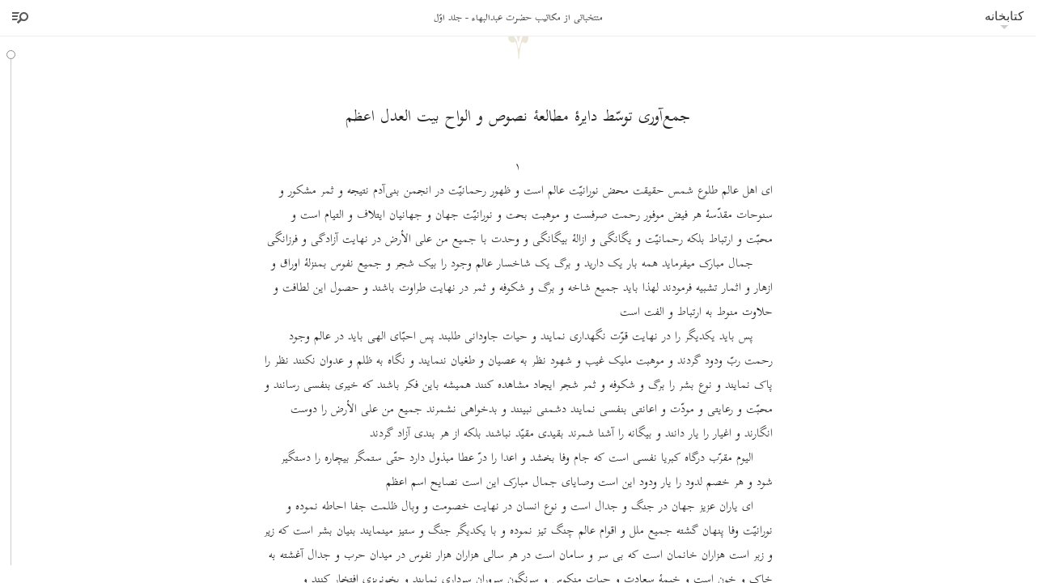

--- FILE ---
content_type: text/html; charset=UTF-8
request_url: https://www.bahai.org/fa/library/authoritative-texts/abdul-baha/selections-writings-abdul-baha/2
body_size: 169977
content:
<!DOCTYPE HTML><html lang="fa" class="fa rtl font-loaded" id="top"> <head> <meta charset="utf-8"> <meta http-equiv="X-UA-Compatible" content="IE=Edge"> <meta name="viewport" content="width=device-width,initial-scale=1"> <script>!function(e,t,a,n,g){e[n]=e[n]||[],e[n].push({"gtm.start":(new Date).getTime(),event:"gtm.js"});var m=t.getElementsByTagName(a)[0],r=t.createElement(a);r.async=!0,r.src="https://www.googletagmanager.com/gtm.js?id=GTM-THVMC774",m.parentNode.insertBefore(r,m)}(window,document,"script","dataLayer")</script><script async src="https://www.googletagmanager.com/gtag/js?id=G-SZP0NLZKG9"></script><script>function gtag(){dataLayer.push(arguments)}window.dataLayer=window.dataLayer||[],gtag("js",new Date);var GA_MEASUREMENT_ID="G-SZP0NLZKG9",GA_MEASUREMENT_ID_2="GTM-THVMC774";gtag("config",GA_MEASUREMENT_ID),gtag("config",GA_MEASUREMENT_ID_2),function(E,e,i,a,t,n){var g,o,r;g="click",r=function(e){var a=e||E.event,t=a.target||a.srcElement;3==t.nodeType&&(t=t.parentNode);if("A"==t.nodeName&&t.href&&0<=t.className.indexOf("js-track-link"))if(t.hostname!=i.hostname)gtag("event","Bahai-org site",{event_category:"Outbound link",event_label:t.href});else{var n=t.href,g=n.substr(n.indexOf("/",8));gtag("config",GA_MEASUREMENT_ID,{page_path:g}),gtag("config",GA_MEASUREMENT_ID_2,{page_path:g})}},(o=e).addEventListener?o.addEventListener(g,r,!1):o.attachEvent&&o.attachEvent("on"+g,r)}(window,document,location)</script> <!--[if lte IE 8]><script src="/chrome/js/assets-ie8/modernizr/2.8.3/modernizr-html5shiv-printshiv.min.js?58549cb9"></script><![endif]--><link rel="stylesheet" href="/chrome/css/main.css?ce8523fd"> <link rel="stylesheet" href="/chrome/css/library.css?996e192b"> <link rel="stylesheet" href="/chrome/css/library-reader.css?d9d03ecf"><noscript> <link rel="stylesheet" href="/chrome/css/noscript.css?91c7ba42"></noscript><link rel="icon" href="/favicon.ico?838b1585" type="image/x-icon"> <link rel="prefetch" href="/fa/site-nav.html?6a9b9971" id="site-nav-data"> <title>منتخباتى از مكاتيب حضرت عبدالبهاء - جلد اوّل | کتابخانهٔ آثار بهائی</title> <meta name="description" content="این مجموعه شامل الواح، مناجات‌ها و دیگر آثار حضرت عبدالبهاء است."> <meta name="keywords" content=""> </head> <body class="library"><noscript><iframe src="https://www.googletagmanager.com/ns.html?id=GTM-THVMC774" height="0" width="0" style="display:none;visibility:hidden"></iframe></noscript> <div class="title-bar"><a class="js-library-menu-toggle btn-library-menu btn" href="#">کتابخانه</a><div class="library-menu js-library-menu"> <ul> <li><a href="/fa/library/">کتابخانهٔ آثار بهائی</a></li> <li><a href="/fa/library/authoritative-texts/">مراجع آثار و هدایات</a></li> <li><a href="/fa/library/authoritative-texts/abdul-baha/">آثار و خطابات حضرت عبدالبهاء</a></li> <li><a href="/fa/library/authoritative-texts/abdul-baha/selections-writings-abdul-baha/">منتخباتى از مكاتيب حضرت عبدالبهاء - جلد اوّل</a></li> </ul> </div> <h1 class="title js-document-title"><span class="title-part-title">منتخباتى از مكاتيب حضرت عبدالبهاء - جلد اوّل</span></h1><a class="js-btn-menu btn-reader-menu btn" href="/fa/library/authoritative-texts/abdul-baha/selections-writings-abdul-baha/"><span class="icon icon-reader-menu">فهرست مطالب</span></a></div> <aside class="sidebar"> <div class="toolbar"> <div class="buttons"><a class="js-btn-contents btn-contents btn" href=""><span class="icon icon-contents"></span>فهرست</a><a class="js-btn-search btn-search btn" href=""><span class="icon icon-search"></span>جستجو در</a><a class="js-btn-options btn-options btn active" href="" title="Tools"><span class="icon icon-more"></span></a><a class="js-btn-menu btn-close btn" href=""><span class="icon icon-close">بستن</span></a></div> </div> <aside class="sidebar-section sidebar-contents hide"> <div class="expandablelist js-toc"> <nav class="brl-tableofcontents"> <h1><a href="/fa/library/authoritative-texts/abdul-baha/selections-writings-abdul-baha/1#213937510">منتخباتى از مكاتيب حضرت عبدالبهاء - جلد اوّل</a></h1> </nav> </div> </aside> <aside class="sidebar-section sidebar-search hide"> <div class="search-table"> <div class="search-form-row"> <div class="search-form"> <form class="js-search-form" data-document-id="selections-writings-abdul-baha"><input type="text" class="searchtext js-search-text" name="q" size="8"><input type="submit" value="Search" class="button btnsearch js-btnsearch"><a href="" title="Clear Search" class="btnclearsearch hide js-btnclearsearch js-clear-search"><span></span></a></form> </div> </div> <div class="search-results-row"> <div class="js-enter-search-terms enter-search-terms"> <p>عبارات مورد نظرتان را برای جستجو وارد کنید</p> </div> <div class="search-results-container"> <div class="searchresults js-results-scroller"> <div class="results-info hide js-results-info"> <div class="result-count js-result-count"><span class="js-results-total"></span>&nbsp;نتایج</div> <div class="sort-results js-order-by" data-orders="relevance location" data-checked="relevance">به ترتیب:<label class="order-by-relevance"><input type="radio" name="order-by" value="relevance" checked>ارتباط</label><label class="order-by-location"><input type="radio" name="order-by" value="location">محل</label></div> </div><script type="text/html" id="js-result-template"> <a class="js-result" href="<%= fragment %>#<%= location %>" data-id="<%= id %>">
                                            <p class="result-snippet"><%= content %></p>
                                            <p class="result-source"><%= context || title %></p>
                                            </a> </script><div class="js-results-list"></div> </div> </div> </div> </div> </aside> <aside class="sidebar-section sidebar-options"> <div class="sidebar-subsection about-publication"> <h2 class="js-toggle-about-publication toggle-about-publication"><a href="#">دربارۀ این اثر</a></h2> <div class="js-about-publication about-publication-description"> <p>این مجموعه شامل الواح، مناجات‌ها و دیگر آثار حضرت عبدالبهاء است.</p> <p class="small"><a href="/fa/abdul-baha/">اطّلاعات بیشتر در بارهٔ زندگی و دورهٔ قیادت حضرت عبدالبهاء&nbsp;»</a></p> </div> </div> <div class="sidebar-subsection"> <h2>پیوندهای مرجع</h2> <div class="reference-link js-reference-link hide"> <div class="reference-link-copy js-copy"><button>کپی لینک اثر<span class="reference-link-url-text js-url-text"></span></button></div> <div class="reference-link-info js-info"><label>لینک اثر<input type="text" class="reference-link-url-input js-url-input"></label></div> </div> <p>لینک اثر: <input type="text" value="https://www.bahai.org/fa/library/authoritative-texts/abdul-baha/selections-writings-abdul-baha/"></p> <p>با قرار دادن نشانگر ماوس کامپیوتر در سمت راست ابتدای هر پاراگراف، مستطیل آبی رنگی نمایان می‌شود. با کلیک روی این مستطیل می‌توانید به لینک مربوط به آن قسمت متن دسترسی داشته باشید.</p> <p>با استفاده از دکمۀ «کپی همراه با ذکر مرجع» در نمایشگرهایی که قابلیت این گزینه را دارند لینک متن به قسمتی که کپی کرده‌اید اضافه می‌شود.</p> </div> <div class="sidebar-subsection"> <h2>دانلود</h2> <div class="publication-downloads-component"> <h5 class="bold">دانلود</h5> <ul class="download-list"> <li><a class="js-download-link js-track-link" href="/fa/library/authoritative-texts/abdul-baha/selections-writings-abdul-baha/selections-writings-abdul-baha.pdf?85e2f5f6">PDF<span class="smaller download-size light"> (1.8 MB)</span></a></li> <li><a class='js-download-link js-track-link' href='/fa/library/authoritative-texts/abdul-baha/selections-writings-abdul-baha/selections-writings-abdul-baha.xhtml?d7984cb6'>HTML<span class="smaller download-size light"> (672 kB)</span></a></li> </ul><br><a href="/fa/library/authoritative-texts/downloads">همهٔ دانلودها در&nbsp;مراجع آثار و هدایات »</a></div> </div> <footer> <ul> <li><a href="/fa/contact/">تماس</a></li> <li><a href="/fa/legal">موارد حقوقی</a></li> <li><a href="/fa/legal#privacy">حریم خصوصی</a></li> <li><a href="/library/help">راهنمای کتابخانه</a></li> </ul> <p class="footer-copyright">© ۲۰۲۶&nbsp;جامعۀ جهانی بهائی</p> </footer> </aside> <aside class="sidebar-section sidebar-downloads hide js-publication"> <h2>دانلود</h2> <div class="publication-downloads-component"> <h5 class="bold">دانلود</h5> <ul class="download-list"> <li><a class="js-download-link js-track-link" href="/fa/library/authoritative-texts/abdul-baha/selections-writings-abdul-baha/selections-writings-abdul-baha.pdf?85e2f5f6">PDF<span class="smaller download-size light"> (1.8 MB)</span></a></li> <li><a class='js-download-link js-track-link' href='/fa/library/authoritative-texts/abdul-baha/selections-writings-abdul-baha/selections-writings-abdul-baha.xhtml?d7984cb6'>HTML<span class="smaller download-size light"> (672 kB)</span></a></li> </ul><br><a href="/fa/library/authoritative-texts/downloads">همهٔ دانلودها در&nbsp;مراجع آثار و هدایات »</a></div> </aside> </aside> <div class="reader-canvas serif js-document-scroller"> <div class="navbar-container"> <div class="navbar js-navbar"><span class="navbar-handle navbar-handle-current js-navbar-current"></span><span class="navbar-handle navbar-handle-preview js-navbar-preview"></span></div> </div> <div class="navbar-info-container js-navbar-info-container hide"> <div class="navbar-info js-navbar-info"></div> </div> <div class="library-document"> <div class="library-document-content js-document-content"> <div class="loadmorecontent top js-continue js-continue-above"><a class="js-continue-link" href="/fa/library/authoritative-texts/abdul-baha/selections-writings-abdul-baha/1">ادامۀ مطالعه<span></span></a><div class="loading js-fragment-loading hide"><span></span><span></span><span></span></div> </div> <div data-fragment="2"> <p class="brl-align-center"><a class="brl-pnum brl-unnumbered brl-transient"></a> <a class="brl-location" id="213937512"></a>۱</p> <p class="brl-firstline-noindent"><a class="brl-pnum brl-unnumbered brl-transient"></a> <a class="brl-location" id="213937513"></a>ای اهل عالم طلوع شمس حقیقت محض نورانیّت عالم است و ظهور رحمانیّت در انجمن بنی‌آدم نتیجه و ثمر مشکور و سنوحات مقدّسۀ هر فیض موفور رحمت صرفست و موهبت بحت و نورانیّت جهان و جهانیان ایتلاف و التیام است و محبّت و ارتباط بلکه رحمانیّت و یگانگی و ازالۀ بیگانگی و وحدت با جمیع من علی الأرض در نهایت آزادگی و فرزانگی</p> <p><a class="brl-pnum brl-unnumbered brl-transient"></a> <a class="brl-location" id="213937514"></a>جمال مبارک میفرماید همه بار یک دارید و برگ یک شاخسار عالم وجود را بیک شجر و جمیع نفوس بمنزلۀ اوراق و ازهار و اثمار تشبیه فرمودند لهذا باید جمیع شاخه و برگ و شکوفه و ثمر در نهایت طراوت باشند و حصول این لطافت و حلاوت منوط به ارتباط و الفت است</p> <p><a class="brl-pnum brl-unnumbered brl-transient"></a> <a class="brl-location" id="213937515"></a>پس باید یکدیگر را در نهایت قوّت نگهداری نمایند و حیات جاودانی طلبند پس احبّای الهی باید در عالم وجود رحمت ربّ ودود گردند و موهبت ملیک غیب و شهود نظر به عصیان و طغیان ننمایند و نگاه به ظلم و عدوان نکنند نظر را پاک نمایند و نوع بشر را برگ و شکوفه و ثمر شجر ایجاد مشاهده کنند همیشه باین فکر باشند که خیری بنفسی رسانند و محبّت و رعایتی و مودّت و اعانتی بنفسی نمایند دشمنی نبینند و بدخواهی نشمرند جمیع من علی الأرض را دوست انگارند و اغیار را یار دانند و بیگانه را آشنا شمرند بقیدی مقیّد نباشند بلکه از هر بندی آزاد گردند</p> <p><a class="brl-pnum brl-unnumbered brl-transient"></a> <a class="brl-location" id="213937516"></a>الیوم مقرّب درگاه کبریا نفسی است که جام وفا بخشد و اعدا را درّ عطا مبذول دارد حتّی ستمگر بیچاره را دستگیر شود و هر خصم لدود را یار ودود این است وصایای جمال مبارک این است نصایح اسم اعظم</p> <p><a class="brl-pnum brl-unnumbered brl-transient"></a> <a class="brl-location" id="213937517"></a>ای یاران عزیز جهان در جنگ و جدال است و نوع انسان در نهایت خصومت و وبال ظلمت جفا احاطه نموده و نورانیّت وفا پنهان گشته جمیع ملل و اقوام عالم چنگ تیز نموده و با یکدیگر جنگ و ستیز مینمایند بنیان بشر است که زیر و زبر است هزاران خانمان است که بی سر و سامان است در هر سالی هزاران هزار نفوس در میدان حرب و جدال آغشته به خاک و خون است و خیمۀ سعادت و حیات منکوس و سرنگون سروران سرداری نمایند و بخونریزی افتخار کنند و بفتنه‌انگیزی مباهات نمایند یکی گوید که من شمشیر بر رقاب امّتی آختم و دیگری گوید مملکتی با خاک یکسان ساختم و یکی گوید من بنیاد دولتی برانداختم این است مدار فخر و مباهات بین نوع بشر در جمیع جهات دوستی و راستی مذموم و آشتی و حقّ‌پرستی مقدوح</p> <p><a class="brl-pnum brl-unnumbered brl-transient"></a> <a class="brl-location" id="213937518"></a>منادی صلح و صلاح و محبّت و سلام آئین جمال مبارک است که در قطب امکان خیمه زده و اقوام را دعوت مینماید پس ای یاران الهی قدر این آئین نازنین بدانید و بموجب آن حرکت و سلوک فرمائید و سبیل مستقیم و منهج قویم پیمائید و بخلق بنمائید آهنگ ملکوت بلند کنید و تعالیم و وصایای ربّ ودود منتشر نمائید تا جهان جهان دیگر شود و عالم ظلمانی منوّر گردد و جسد مردۀ خلق حیات تازه جوید هر نفسی بنفس رحمانی حیات ابدیّه طلبد</p> <p class="brl-btmpadding"><a class="brl-pnum brl-unnumbered brl-transient"></a> <a class="brl-location" id="213937519"></a>این زندگانی عالم فانی در اندک زمانی منتهی گردد و این عزّت و ثروت و راحت و خوشی خاکدانی عنقریب زائل و فانی شود خلق را بخدا بخوانید و نفوس را به روش و سلوک ملأ اعلی دعوت کنید یتیمان را پدر مهربان گردید و بیچارگان را ملجأ و پناه شوید فقیران را کنز غنا گردید و مریضان را درمان و شفا معین هر مظلومی باشید و مجیر هر محروم در فکر آن باشید که خدمت بهر نفسی از نوع بشر نمائید و به اعراض و انکار و استکبار و ظلم و عدوان اهمّیّت ندهید و اعتنا نکنید بالعکس معامله نمائید و بحقیقت مهربان باشید نه بظاهر و صورت هر نفسی از احبّای الهی باید فکر را در این حصر نماید که رحمت پروردگار باشد و موهبت آمرزگار بهر نفسی برسد خیری بنماید و نفعی برساند و سبب تحسین اخلاق گردد و تعدیل افکار تا نور هدایت تابد و موهبت حضرت رحمانی احاطه نماید محبّت نور است در هر خانه بتابد و عداوت ظلمت است در هر کاشانه لانه نماید ای احبّای الهی همّتی بنمائید که این ظلمت بکلّی زائل گردد تا سرّ پنهان آشکار شود و حقایق اشیاء مشهود و عیان گردد</p> <p class="brl-align-center"><a class="brl-pnum brl-unnumbered brl-transient"></a> <a class="brl-location" id="780093940"></a>۲</p> <p class="brl-firstline-noindent"><a class="brl-pnum brl-unnumbered brl-transient"></a> <a class="brl-location" id="780093941"></a>و انّی اتقرّب الیک یا الهی فی جنح هذه اللّیلة الظّلمآء و اناجیک بلسان سرّی مهتزّاً بنفحاتک الّتی انتشرت من ملکوتک الأبهی و اقول</p> <p><a class="brl-pnum brl-unnumbered brl-transient"></a> <a class="brl-location" id="780093942"></a>ربّ لا احصی ثنآء علیک و لا اجد لطیور الأفکار صعوداً الی ملکوت قدسک تقدّست بکینونتک عن کلّ ذکر و ثنآء و تنزّهت بهویّتک عن محامد اهل الانشآء لم تزل کنت فی تقدیس ذاتک متعالیاً عن ادراک العارفین من الملإ الأعلی و لا تزال تکون فی تنزیه حقیقتک ممتنعاً عن عرفان الواصفین من سکّان جبروت العلی</p> <p><a class="brl-pnum brl-unnumbered brl-transient"></a> <a class="brl-location" id="780093943"></a>الهی الهی مع هذا الامتناع کیف اذکرک بذکر او اصفک بوصف تعالیت یا الهی و تقدّست عن کلّ النّعوت و الأوصاف یا محبوبی</p> <p><a class="brl-pnum brl-unnumbered brl-transient"></a> <a class="brl-location" id="780093944"></a>الهی الهی ارحم عجزی و انکساری و فقری و ذلّی و مسکنتی و انلنی کأس عفوک و موهبتک و حرّکنی بنفحات محبّتک و اشرح صدری بنور معرفتک و طیّب نفسی بأسرار توحیدک و احینی بنسائم ریاض رحمانیّتک حتّی انقطع عن دونک و اتوسّل بذیل ردآء کبریائک و انسی ما سواک و استأنس بنفحات ایّامک و اتوفّق علی الوفآء فی عتبة قدسک و علی القیام بخدمة امرک و علی الخضوع و الخشوع عند احبّائک و الانعدام و الفنآء فی محضر اصفیائک</p> <p><a class="brl-pnum brl-unnumbered brl-transient"></a> <a class="brl-location" id="780093945"></a>انّک انت المؤیّد الموفّق العلیّ الکریم</p> <p><a class="brl-pnum brl-unnumbered brl-transient"></a> <a class="brl-location" id="780093946"></a>الهی الهی اسألک باشراق انوار طلعتک الّتی اشرقت بها الآفاق و بلحظات عین رحمانیّتک الّتی شملت کلّ الأشیآء و بتموّجات بحر عنایتک الّتی فاضت علی الأطراف و بأمطار سحاب موهبتک الّتی هطلت علی حقائق الممکنات و بأنوار رحمتک الّتی سبقت الموجودات بأن تؤیّد الأصفیآء علی الوفآء و توفّق الأحبّآء علی خدمة عتبتک العلیا و تنصرهم بجنود قدرتک الّتی احاطت الأشیآء کلّها و تنجدهم بجیش عرمرم من الملإ الأعلی</p> <p><a class="brl-pnum brl-unnumbered brl-transient"></a> <a class="brl-location" id="780093947"></a>ای ربّ انّهم ضعفآء ببابک و فقرآء فی فنائک و مضطرّون الی فضلک و محتاجون الی تأییدک و متوجّهون الی ملکوت توحیدک و مشتاقون لفیوضات موهبتک ای ربّ صفّ ضمائرهم بأنوار تقدیسک و طیّب سرائرهم بموهبة تأییدک و اشرح قلوبهم بنفحات السّرور و الحبور المنتشرة من ملئک الأعلی و نوّر بصائرهم بمشاهدة آیاتک الکبری و اجعلهم آیات التّقدیس و رایات التّنزیه تخفق فی قطب الامکان علی عموم الوری و اثّر کلامهم فی القلوب الّتی کانت کالصّخرة الصّمّآء حتّی یقوموا علی عبودیّتک و ینقطعوا الی ملکوت ربوبیّتک و یتوجّهوا الی جبروت قیّومیّتک و ینشروا آثارک و یتنوّروا بأنوارک و یبیّنوا اسرارک و یهدوا عبادک الی المآء المعین و عین التّسنیم الّتی نبعت و فارت فی بحبوحة فردوس احدیّتک و ینشروا شراع الانقطاع علی سفینة النّجاة و یسیروا فی بحار معرفتک و یبسطوا اجنحة التّوحید و یطیروا بها الی ملکوت وحدانیّتک و یصبحوا عباداً ینطقون بالنّعوت من الملإ الأعلی و یثنی علیهم اهل ملکوتک الأبهی و یسمعوا ندآء هواتف الغیب بالبشارة الکبری و یناجوک فی الأسحار بأبدع الأذکار شوقاً الی لقائک یا ربّی المختار و یبکوا بالعشیّ و الاشراق توقاً الی الورود فی ظلّ رحمانیّتک العظمی</p> <p><a class="brl-pnum brl-unnumbered brl-transient"></a> <a class="brl-location" id="780093948"></a>ای ربّ ایّدهم فی جمیع الشّؤون و انصرهم فی کلّ الأحوال بملائکة قدسک الّتی هم جنود لا یرونها و کتائب غالبة علی جیوش الملإ الأدنی</p> <p><a class="brl-pnum brl-unnumbered brl-transient"></a> <a class="brl-location" id="780093949"></a>انّک انت المقتدر العزیز القویّ المحیط و انّک لعلی کلّ شیء قدیر</p> <p><a class="brl-pnum brl-unnumbered brl-transient"></a> <a class="brl-location" id="528904260"></a>پاک یزدانا خداوند مهربانا آوارگان کوی توایم و مشتاقان روی تو و عاشقان خوی تو بیچاره‌ایم افتاده‌ایم ذلیلیم حقیریم ضعیفیم رحمتی فرما و موهبتی عنایت کن از قصور درگذر و خطایای بی‌پایان بپوش هر چه هستیم از توایم و آنچه گوئیم و شنویم وصف تو گوئیم و روی تو جوئیم و در راه تو پوئیم تو خداوند مهربانی و ما گنهکار بی سر و سامان پس ای ابر رحمت رشحاتی ای گلشن عنایت نفحاتی ای بحر موهبت موجی و ای آفتاب عنایت پرتوی رحم فرما عنایت کن قسم بجمالت که جز خطا متاعی نه و بغیر از آمال اعمالی نه مگر پردۀ ستّاریت بپوشاند و حفظ و حمایتت شامل حال گردد والّا این ضعفا را چه توانائی که بخدمتت پردازند و این فقرا را چه غنائی که بساط عزّت بگسترانند توئی مقتدر و توانا تأیید کن توفیق بخش این نفوس پژمرده را برشحات ابر موهبت طراوتی عنایت کن و این حقائق مبتذله را باشراقات شمس احدیّت روشنائی بخش این ماهیان تشنه‌لب را بدریای رحمتت افکن و این قافلۀ گمگشته را بپناه احدیّتت دلالت کن گمگشتگان را بعین هدایت دلالت کن و آوارگان را در پناه عزّتت مأوی بخش تشنگان را از سلسبیل موهبت بنوشان و مردگان را بحیات ابدیّه زنده کن کوران را بینا فرما و کران را شنوا کن و گنگان را گویا نما و افسردگان را برافروز غافلان را هشیار کن و خفتگان را بیدار نما و مغروران را متنبّه در هر کار</p> <p><a class="brl-pnum brl-unnumbered brl-transient"></a> <a class="brl-location" id="528904261"></a>توئی مقتدر توئی بخشنده توئی مهربان انّک انت الکریم المتعال</p> <p><a class="brl-pnum brl-unnumbered brl-transient"></a> <a class="brl-location" id="528904262"></a>ای یاران الهی و یاوران این عبد فانی شمس حقیقت چون از مطلع آمال فیض نامتناهی مبذول داشت و افق وجود بپرتو تقدیس منوّر گشت چنان جلوه فرمود که ظلمات دهماء مضمحل و معدوم گردید لهذا خطّۀ خاک غبطۀ افلاک شد و عرصۀ ادنی جلوه‌گاه ملکوت اعلی گشت نفحات قدس وزید و روائح طیّبه منتشر شد نسائم ربیع الهی بمرور آمد و اریاح لواقح فیوضات نامتناهی از مهبّ عنایت بوزید صبح نورانی دمید و بشارت موهبت کبری رسید نوبهار الهی در عالم امکانی خیمه و خرگاه زد ارض وجود بحرکت آمد و خطّۀ شهود مهتزّ گشت خاک افسرده ریاض باقیه شد و ارض میّته حیات ابدیّه یافت گل و ریاحین عرفان روئید و سبزۀ نوخیز معرفة اللّه دمید عالم امکان مظهر فیوضات رحمان شد و حضرت شهود جلوه‌گاه غیب مکنون گردید ندای الهی بلند شد و بزم الست آراسته گشت کأس میثاق بدور آمد و صلای عمومی بلند شد قومی سرمست آن صهبای الهی شدند و گروهی محروم از آن موهبت عظمی نفوسی از پرتو عنایت بصر و بصیرت روشن نمودند و طائفه‌ئی از نغمات احدیّت بوجد و طرب آمدند مرغانی در گلشن تقدیس آغاز نغمه و ترانه نمودند و بلبلانی بر شاخسار گل رحمانی فریاد و فغان کردند ملک و ملکوت تزیین یافت و رشک بهشت برین گردید ولی هزار افسوس که غافلان هنوز در خواب غفلت گرفتار و بیخردان از این موهبت مقدّسه بیزار کوران محجوبند و کران محروم و مردگان مأیوس چنانچه میفرماید اولئک یئسوا من الآخرة کما یئس الکفّار من اصحاب القبور<sup class="brl-note brl-footnote"><a href="/fa/library/authoritative-texts/abdul-baha/selections-writings-abdul-baha/3#726203258">١</a></sup></p> <p><a class="brl-pnum brl-unnumbered brl-transient"></a> <a class="brl-location" id="528904263"></a>شما ای یاران رحمانی بشکرانۀ ربّ ودود زبان گشائید و بحمد و ستایش جمال معبود بپردازید که از این کأس طهور سرمستید و از این جام صهبا پر نشئه و انجذاب از نفحات قدس مشام معطّر نمودید و از رائحۀ قمیص یوسف وفا دماغ معنبر کردید شهد وفا را از دست دلبر یکتا چشیدید و مائدۀ ابدیّه را در خوان نعمت حضرت احدیّت تناول نمودید این موهبت از خصائص حضرت رحمانیّت است و این فضل و جود از نوادر عطایای ربّ ودود در انجیل میفرماید المدعوّون کثیرون و المختارون قلیلون<sup class="brl-note brl-footnote"><a href="/fa/library/authoritative-texts/abdul-baha/selections-writings-abdul-baha/3#726203259">۲</a></sup>یعنی امّت دعوت بسیارند ولی نفوسی که بفضل و موهبت هدایت مخصّص میگردند کمیاب ذلک من فضل اللّه یعطیه من یشآء و اللّه ذو فضل عظیم<sup class="brl-note brl-footnote"><a href="/fa/library/authoritative-texts/abdul-baha/selections-writings-abdul-baha/3#726203250">۳</a></sup></p> <p><a class="brl-pnum brl-unnumbered brl-transient"></a> <a class="brl-location" id="528904264"></a>ای یاران الهی شمع میثاق را اریاح نفاق از اهل آفاق احاطه نموده و بلبل وفا را زاغان جفا اهل فتور هجوم نموده حمامۀ ذکر را جغدان بیفکر در صددند و غزال صحرای محبّة اللّه را درندگان در پی روان لهذا خطر عظیم است و عذاب الیم</p> <p><a class="brl-pnum brl-unnumbered brl-transient"></a> <a class="brl-location" id="528904265"></a>احبّای الهی باید چون جبل متین باشند و چون بنیان رزین رصین از شدائد بلایا مضطرب نگردند و از عظائم رزایا محزون نشوند توسّل بذیل کبریا جویند و توکّل بجمال اعلی نمایند تکیه بر عون و عنایت ملکوت قدیم کنند و اعتماد بر صون و حمایت ربّ کریم در هر دمی از شبنم عنایت پر طراوت و لطافت گردند و در هر نفسی از نفثات روح القدس زنده و تازه و خرّم شوند و بر خدمت حضرت ربوبیّت قیام کنند و در نشر نفحات اللّه منتهای همّت را مبذول دارند امر مبارک را حصن حصین باشند و جنود جمال قدم را قلعۀ رزین و رصین بنیان امر اللّه را از هر جهت حافظ امین گردند و افق مبین را نجم منیر شوند زیرا ظلمات دهماء امم از هر جهت در هجوم است و طوائف عالم در فکر محویّت نور معلوم با وجود هجوم جمیع قبائل چگونه میتوان دمی غافل بود البتّه هوشیار باشید و بیدار و در حفظ و حمایت امر پروردگار</p> <p><a class="brl-pnum brl-unnumbered brl-transient"></a> <a class="brl-location" id="528904266"></a>الیوم الزم امور تعدیل اخلاق است و تصحیح اطوار و اصلاح رفتار باید احبّای رحمان بخلق و خویی در بین خلق مبعوث گردند که رائحه مشکبار گلشن تقدیس آفاق را معطّر نماید و نفوس مرده را زنده کند زیرا مقصود از جلوۀ الهی و طلوع انوار غیب غیر متناهی تربیت نفوس است و تهذیب اخلاق من فی‌ الوجود تا نفوس مبارکی از عالم ظلمانی حیوانی نجات یافته بصفاتی مبعوث گردند که تزیین حقیقت انسانی است ناسوتیان لاهوتیان شوند و ظلمانیان نورانیان گردند محرومان صرف محرم راز ملکوت شوند و معدومان محض مأنوسان جلوۀ لاهوت شوند بی‌نصیبان از بحر بی‌پایان نصیب برند و نادانان از معین حیوان دانائی سیراب شوند درندگان ترک درندگی کنند و تیزچنگان در نهایت بردباری باشند اهل جنگ صلح حقیقی جویند و درندگان تیزچنگ از سلم حقیقی بهره برند ناپاکان از عالم پاکی خبر گیرند و آلودگان از جوی تقدیس نصیب برند</p> <p><a class="brl-pnum brl-unnumbered brl-transient"></a> <a class="brl-location" id="528904267"></a>اگر این فیوضات الهیّه در حقائق انسانیّه جلوه ننماید فیض ظهور بی ‌ثمر ماند و جلوۀ شمس حقیقت بی ‌اثر گردد</p> <p><a class="brl-pnum brl-unnumbered brl-transient"></a> <a class="brl-location" id="528904268"></a>پس ای یاران الهی بجان و دل بکوشید تا از خلق و خوی مبارک نصیب و بهره گیرید و از فیوضات تقدیسش قسمتی برید تا آیات توحید شوید و رایات تجرید گردید و حقیقت تفرید را جوئید و در این گلشن الهی بنغمات رحمانی آغاز نغمه و ترانه نمائید طیور شکور گردید و در گلزار وجود آوازی بنوازید که محیّر عقول و شعور گردد در قطب امکان علمی افرازید که پرچم موهبت باریاح عنایت موج زند و نهالی در مزرعۀ وجود و باغ شهود غرس نمائید که ثمرش در نهایت طراوت و حلاوت باشد</p> <p><a class="brl-pnum brl-unnumbered brl-transient"></a> <a class="brl-location" id="528904269"></a>قسم بمربّی حقیقی که اگر بنصائح الهی که در الواح نورانی نازل عامل گردید این خاک سیاه آئینۀ ملکوت اعلی شود و این حیّز ادنی کاشف ملکوت ابهی گردد</p> <p class="brl-btmpadding"><a class="brl-pnum brl-unnumbered brl-transient"></a> <a class="brl-location" id="893808920"></a>ای یاران الهی الحمد للّه فیوضات غیبی شمس حقیقت از جمیع جهات محیط است و ابواب رحمت از جمیع اشطار مفتوح وقت استفاضه است و هنگام استفاده وقت را غنیمت شمرید و فرصت را از دست مدهید از شئون این عالم ظلمانی بکلّی بیزار گردید و بشئون و آثار حقائق ملکوتیّه واضح و آشکار شوید تا ملاحظه فرمائید که پرتو خورشید یزدان در چه درجه روشن و درخشنده است و آثار عنایت از غیب احدیّت چگونه باهر و ظاهر و لائح است</p> <p class="brl-align-center"><a class="brl-pnum brl-unnumbered brl-transient"></a> <a class="brl-location" id="893808921"></a>۳</p> <p class="brl-firstline-noindent"><a class="brl-pnum brl-unnumbered brl-transient"></a> <a class="brl-location" id="893808922"></a>یا احبّآء اللّه و ابنآء ملکوت اللّه انّ السّمآء الجدیدة قد اتت و انّ الأرض الجدیدة قد جآءت و المدینة المقدّسة اورشلیم الجدیدة قد نزلت من السّمآء من عند اللّه علی هیئة حوریّة حسنآء بدیعة فی الجمال فریدة بین ربّات الحجال مقصورة فی الخیام مهیّأة للوصال و نادی ملائکة الملإ الأعلی بصوت عظیم رنّان فی آذان اهل الأرض و السّمآء قائلین هذه مدینة اللّه و مسکنه مع نفوس زکیّة مقدّسة من عبیده و هو سیسکن معهم فانّهم شعبه و هو الههم</p> <p><a class="brl-pnum brl-unnumbered brl-transient"></a> <a class="brl-location" id="893808923"></a>و قد مسح دموعهم و اوقد شموعهم و فرّح قلوبهم و شرح صدورهم فالموت قد انقطعت اصوله و الحزن و الضّجیج و الصّریخ قد زالت شؤونه و قد جلس ملیک الجبروت علی سریر الملکوت و جدّد کلّ صنع غیر مسبوق انّ هذا لهو القول الصّدق و من اصدق من رؤیا یوحنّا القدّیس حدیثاً</p> <p><a class="brl-pnum brl-unnumbered brl-transient"></a> <a class="brl-location" id="893808924"></a>هذا هو الألف و الیآء و هذا هو الّذی یروی الغلیل من ینبوع الحیوة و هذا هو الّذی یشفی العلیل من دریاق النّجاة من یؤیّد بفیض من هذا الملکوت فهو من اعظم الوارثین للمرسلین و القدّیسین فالرّبّ له اله و هو له ابن عزیز</p> <p class="brl-btmpadding"><a class="brl-pnum brl-unnumbered brl-transient"></a> <a class="brl-location" id="893808925"></a>فاستبشروا یا احبّآء اللّه و شعبه و یا ابنآء اللّه و حزبه و ارفعوا الأصوات بالتّهلیل و التّسبیح للرّبّ المجید فانّ الأنوار قد سطعت و انّ الآثار قد ظهرت و انّ البحور قد تموّجت و قذفت بکلّ درّ ثمین</p> <p class="brl-align-center"><a class="brl-pnum brl-unnumbered brl-transient"></a> <a class="brl-location" id="893808926"></a>۴</p> <p class="brl-firstline-noindent"><a class="brl-pnum brl-unnumbered brl-transient"></a> <a class="brl-location" id="893808927"></a>سبحان من انشأ الوجود و ابدع کلّ موجود و بعث المخلصین مقاماً محمود<sup class="brl-note brl-footnote"><a href="/fa/library/authoritative-texts/abdul-baha/selections-writings-abdul-baha/3#806413421">۴</a></sup>و اظهر الغیب فی حیّز الشّهود ولکنّ الکلّ فی سکرتهم<sup class="brl-note brl-footnote"><a href="/fa/library/authoritative-texts/abdul-baha/selections-writings-abdul-baha/3#806413422">۵</a></sup>یعمهون</p> <p><a class="brl-pnum brl-unnumbered brl-transient"></a> <a class="brl-location" id="893808928"></a>و اسّس بنیان القصر المشید و الکور المجید و خلق الخلق الجدید فی حشر مبین و القوم فی سکراتهم لغافلون</p> <p><a class="brl-pnum brl-unnumbered brl-transient"></a> <a class="brl-location" id="893808929"></a>و نفخ فی الصّور<sup class="brl-note brl-footnote"><a href="/fa/library/authoritative-texts/abdul-baha/selections-writings-abdul-baha/3#806413423">۶</a></sup>و نقر فی النّاقور<sup class="brl-note brl-footnote"><a href="/fa/library/authoritative-texts/abdul-baha/selections-writings-abdul-baha/3#806413424">۷</a></sup>و ارتفع صوت السّافور و صعق من فی صقع الوجود و الأموات فی قبور الأجساد لراقدون</p> <p><a class="brl-pnum brl-unnumbered brl-transient"></a> <a class="brl-location" id="398850990"></a>ثمّ نفخ النّفخة الأخری<sup class="brl-note brl-footnote"><a href="/fa/library/authoritative-texts/abdul-baha/selections-writings-abdul-baha/3#806413425">۸</a></sup>و اتت الرّادفة بعد الرّاجفة<sup class="brl-note brl-footnote"><a href="/fa/library/authoritative-texts/abdul-baha/selections-writings-abdul-baha/3#806413426">۹</a></sup>و ظهرت الفاجعة و ذهلت کلّ مرضعة عن راضعها<sup class="brl-note brl-footnote"><a href="/fa/library/authoritative-texts/abdul-baha/selections-writings-abdul-baha/3#806413427">۱۰</a></sup>و النّاس فی ذهولهم لا یشعرون</p> <p><a class="brl-pnum brl-unnumbered brl-transient"></a> <a class="brl-location" id="398850991"></a>و قامت القیامة و اتت السّاعة و امتدّ الصّراط و نصب المیزان و حشر من فی الامکان<sup class="brl-note brl-footnote"><a href="/fa/library/authoritative-texts/abdul-baha/selections-writings-abdul-baha/3#806413428">۱۱</a></sup>و القوم فی عمه مبتلون</p> <p><a class="brl-pnum brl-unnumbered brl-transient"></a> <a class="brl-location" id="398850992"></a>و اشرق النّور و اضآء الطّور و تنسّم نسیم ریاض الرّبّ الغفور و فاحت نفحات الرّوح و قام من فی القبور و الغافلون فی الأجداث لراقدون</p> <p><a class="brl-pnum brl-unnumbered brl-transient"></a> <a class="brl-location" id="398850993"></a>و سعّرت النّیران و ازلفت الجنان و ازدهت الرّیاض و تدفّقت الحیاض و تأنّق الفردوس و الجاهلون فی اوهامهم لخائضون</p> <p><a class="brl-pnum brl-unnumbered brl-transient"></a> <a class="brl-location" id="398850994"></a>و کشف النّقاب و زال الحجاب و انشقّ السّحاب و تجلّی ربّ الأرباب و المجرمون لخاسرون</p> <p><a class="brl-pnum brl-unnumbered brl-transient"></a> <a class="brl-location" id="398850995"></a>و هو الّذی انشأ لکم النّشأة الأخری<sup class="brl-note brl-footnote"><a href="/fa/library/authoritative-texts/abdul-baha/selections-writings-abdul-baha/3#806413429">۱۲</a></sup>و اقام الطّامّة الکبری<sup class="brl-note brl-footnote"><a href="/fa/library/authoritative-texts/abdul-baha/selections-writings-abdul-baha/3#806413420">۱۳</a></sup>و حشر النّفوس المقدّسة فی الملکوت الأعلی انّ فی ذلک لآیات لقوم یبصرون</p> <p><a class="brl-pnum brl-unnumbered brl-transient"></a> <a class="brl-location" id="398850996"></a>و من آیاته ظهور الدّلائل و الاشارات و بروز العلائم و البشارات و انتشار آثار الأخبار و انتظار الأبرار و الأخیار و اولئک هم الفائزون</p> <p><a class="brl-pnum brl-unnumbered brl-transient"></a> <a class="brl-location" id="398850997"></a>و من آیاته انواره المشرقة من افق التّوحید و اشعّته السّاطعة من المطلع المجید و ظهور البشارة الکبری من مبشّره الفرید انّ فی ذلک لدلیل لائح لقوم یعقلون</p> <p><a class="brl-pnum brl-unnumbered brl-transient"></a> <a class="brl-location" id="398850998"></a>و من آیاته ظهوره و شهوده و ثبوته و وجوده بین ملإ الأشهاد فی کلّ البلاد بین الأحزاب الهاجمة کالذّئاب و هم من کلّ جهة یهجمون</p> <p><a class="brl-pnum brl-unnumbered brl-transient"></a> <a class="brl-location" id="398850999"></a>و من آیاته مقاومة الملل الفاخمة و الدّول القاهرة و فریق من الأعدآء السّافکة للدّمآء السّاعیة فی هدم البنیان فی کلّ زمان و مکان انّ فی ذلک لتبصرة للّذین فی آیات اللّه یتفکّرون</p> <p><a class="brl-pnum brl-unnumbered brl-transient"></a> <a class="brl-location" id="119893610"></a>و من آیاته بدیع بیانه و بلیغ تبیانه و سرعة نزول کلماته و حکمه و آیاته و خطبه و مناجاته و تفسیر المحکمات و تأویل المتشابهات لعمرک انّ الأمر واضح مشهود للّذین ببصر الانصاف ینظرون</p> <p><a class="brl-pnum brl-unnumbered brl-transient"></a> <a class="brl-location" id="119893611"></a>و من آیاته اشراق شمس علومه و بزوغ بدر فنونه و ثبوت کمالات شؤونه و ذلک ما اقرّ به علمآء الملل الرّاسخون</p> <p><a class="brl-pnum brl-unnumbered brl-transient"></a> <a class="brl-location" id="119893612"></a>و من آیاته صون جماله و حفظ هیکل انسانه مع شروق انواره و هجوم اعدائه بالسّنان و السّیوف و السّهام الرّاشقة من الألوف و انّ فی ذلک لعبرة لقوم ینصفون</p> <p><a class="brl-pnum brl-unnumbered brl-transient"></a> <a class="brl-location" id="119893613"></a>و من آیاته صبره و بلائه و مصائبه و آلامه تحت السّلاسل و الأغلال و هو ینادی الیّ الیّ یا ملأ الأبرار الیّ الیّ یا حزب الأخیار الیّ الیّ یا مطالع الأنوار قد فتح باب الأسرار و الأشرار فی خوضهم یلعبون<sup class="brl-note brl-footnote"><a href="/fa/library/authoritative-texts/abdul-baha/selections-writings-abdul-baha/3#198367871">۱۴</a></sup></p> <p><a class="brl-pnum brl-unnumbered brl-transient"></a> <a class="brl-location" id="119893614"></a>و من آیایة صدور کتابه و فصل خطابه عتاباً للملوک و انذاراً لمن<sup class="brl-note brl-footnote"><a href="/fa/library/authoritative-texts/abdul-baha/selections-writings-abdul-baha/3#198367872">۱۵</a></sup>هو احاط الأرض بقوّة نافذة و قدرة ضابطة و انثلّ عرشه العظیم بأیّام عدیدة و انّ هذا لأمر مشهود مشهور عند العموم</p> <p><a class="brl-pnum brl-unnumbered brl-transient"></a> <a class="brl-location" id="119893615"></a>و من آیاته علوّ کبریائه و سموّ مقامه و عظمة جلاله و سطوع جماله فی افق السّجن فذلّت له الأعناق و خشعت له الأصوات و عنت له الوجوه و هذا برهان لم یسمع بها القرون الأوّلون</p> <p><a class="brl-pnum brl-unnumbered brl-transient"></a> <a class="brl-location" id="119893616"></a>و من آیاته ظهور معجزاته و بروز خوارق العادات متتابعاً مترادفاً کفیض سحابه و اقرار الغافلین بنفوذ شهابه لعمره انّ هذا لأمر ثابت واضح عند العموم من کلّ الطّوائف الّذین حضروا بین یدی الحیّ القیّوم</p> <p><a class="brl-pnum brl-unnumbered brl-transient"></a> <a class="brl-location" id="119893617"></a>و من آیاته سطوع شمس عصره و شروق بدر قرنه فی سمآء الأعصار و الأوج الأعلی من القرون بشؤون و علوم و فنون بهرت فی الآفاق و ذهلت بها العقول و شاعت و ذاعت</p> <p class="brl-btmpadding"><a class="brl-pnum brl-unnumbered brl-transient"></a> <a class="brl-location" id="119893618"></a>و انّ هذا لأمر محتوم</p> <p class="brl-align-center"><a class="brl-pnum brl-unnumbered brl-transient"></a> <a class="brl-location" id="119893619"></a>۵</p> <p class="brl-firstline-noindent"><a class="brl-pnum brl-unnumbered brl-transient"></a> <a class="brl-location" id="525300030"></a>انّ النّیّر الاعظم المتلئلأ علی آفاق الامم قد غاب عن مشرق العالم و یلوح و یضئ من افقه الابهی و ملکوته الاعلی علی الاکوان و یفیض الانوار علی الاخیار و ینشر نفحات الحیات علی القلوب و الارواح</p> <p><a class="brl-pnum brl-unnumbered brl-transient"></a> <a class="brl-location" id="525300031"></a>کما اخبر به من قبل فی لوح الرّؤیا المنتشرة فی البسیطة الغبرآء قال و قوله الحقّ عند ذلک صاحت و قالت کلّ الوجود لبلائک الفدآء یا سلطان الارض و السّمآء الی مَ اودعت نفسک بین هؤلآء فی مدینة عکّآء اقصد ممالکک الاخری المقامات الّتی ما وقعت علیها عیون اهل الاسمآء عند ذلک تبسّمنا اعرفوا هذا الذّکر الاحلی و ما اردناه من السّرّ المستسرّ الاخفی انتهی</p> <p><a class="brl-pnum brl-unnumbered brl-transient"></a> <a class="brl-location" id="525300032"></a>یا احبّآء اللّه ایّاکم و التّزلزل و الاضطراب و الفزع و الاضطرار و الخمول و الخمود من هذا الیوم المشهود الیوم یوم الاستقامة الکبری الیوم یوم الثّبوت و الرّسوخ بین ملأ الانشآء هنیئاً للنّفوس الثّابتة الرّاسخة کالبنیان المرصوص من هذا العاصف القاصف القاصم للاصلاب و الظّهور فانّهم المؤیّدون و انّهم الموفّقون و انّهم المنصورون بجنود الملأ الاعلی و تتلئلأ وجوههم فی افق العالم بانوار یتبارک بها اهل سرادق الکبریآء و انّهم المخاطبون من ملکوت الابهی فی کتاب الاقدس المنزل من جبروت الاسمآء قال و قوله الحقّ قل یا قوم لا یاخذکم الاضطراب اذا غاب ملکوت ظهوری و سکنت امواج بحر بیانی انّ فی ظهوری لحکمة و فی غیبتی حکمة اخری ما اطّلع بها الّا اللّه الفرد الخبیر و نریکم من افقی الابهی و ننصر من قام علی نصرة امری بجنود من الملأ الاعلی و قبیل من الملائکة المقرّبین انتهی</p> <p class="brl-btmpadding"><a class="brl-pnum brl-unnumbered brl-transient"></a> <a class="brl-location" id="525300033"></a>شمس حقیقت نیّر اعظم از افق امکان غروب و از مشرق لامکان طلوع فرمود و باین ندای الهی مخاطباً لاحبّائه الثّابتین الرّاسخین نطق میفرماید من الکتاب الاقدس یا اهل الارض اذا غربت شمس جمالی و سترت سمآء هیکلی لا تضطربوا قوموا علی نصرة امری و اعلآء کلمتی بین العالمین</p> <p class="brl-align-center"><a class="brl-pnum brl-unnumbered brl-transient"></a> <a class="brl-location" id="525300034"></a>۶</p> <p class="brl-firstline-noindent"><a class="brl-pnum brl-unnumbered brl-transient"></a> <a class="brl-location" id="525300035"></a>ای اهل ملکوت چقدر از نفوس که مدّت حیات عبادت نمودند و ریاضت کشیدند و آرزوی دخول در ملکوت نمودند ولی موفّق نشدند امّا شما بدون زحمت و ریاضت فائز شدید و داخل در ملکوت گردیدید</p> <p><a class="brl-pnum brl-unnumbered brl-transient"></a> <a class="brl-location" id="525300036"></a>چنانکه در زمان حضرت مسیح فریسیان و عابدان محروم شدند ولی پطرس و یوحنّا و اندراوس فائز گردیدند و حال آنکه نه اهل عبادت بودند نه اهل ریاضت پس شکر کنید خدا را که این تاج عزّت ابدیّه بر سر شما نهاد و این الطاف بی‌پایان مبذول فرمود</p> <p class="brl-btmpadding"><a class="brl-pnum brl-unnumbered brl-transient"></a> <a class="brl-location" id="525300037"></a>وقت آنست که بشکرانۀ این الطاف روز بروز توجّه بیشتر نمائید و تقرّب پیشتر بیابید و چنان منجذب و مشتعل شوید که آهنگ تقدیس و ثنای حضرت مقصود را بملأ اعلی رسانید و هر یک مانند بلبل در این گلشن الهی بمحامد و نعوت ربّ الجنود پردازید و سبب تربیت وجود گردید</p> <p class="brl-align-center"><a class="brl-pnum brl-unnumbered brl-transient"></a> <a class="brl-location" id="525300038"></a>۷</p> <p class="brl-firstline-noindent"><a class="brl-pnum brl-unnumbered brl-transient"></a> <a class="brl-location" id="525300039"></a>ای یاران روحانی عبدالبهآء پیک امین رسید و پیام یاران الهی را در عالم روحانی رساند این پیک مبارک‌پی نفحات انجذابست و نسیم جانپرور محبّت اللّه قلوب را باهتزاز آرد و جانها را پر وجد و طرب نماید تجلّی وحدانیّت الهی چنان در قلوب و ارواح تأثیر نموده که کلّ را بروابط روحانیّه ارتباط داده و حکم یک جان و یک دل یافته لهذا انعکاسات روحانیّه و انطباعات رحمانیّه در قلوب در نهایت جلوه و ظهور است از حقّ میطلبم که روز بروز این رابطۀ روحانیّه را قوّت بخشد و این وحدت رحمانیّه را بیشتر جلوه دهد تا آنکه کلّ در ظلّ کلمة اللّه در تحت رایت میثاق چون جنود مجنّده محشور شوند و بجان و دل بکوشند تا الفت کلّیّه و محبّت صمیمیّه و ارتباط روحانیّه در بین قلوب عالم حاصل گردد و جمیع بشر از فیض جدید انور در یک صقع جمع و محشور گردند نزاع و جدال از جهان برخیزد و محبّت جمال ذو الجلال کلّ را احاطه کند نفاق بوفاق تبدیل شود و اختلاف بایتلاف مبدّل گردد بنیان بغضا برافتد و اساس عداوت منهدم شود نورانیّت توحید ظلمات تحدید را زائل فرماید و تجلّی رحمانی قلوب انسانی را معدن محبّت ربّانی کند</p> <p><a class="brl-pnum brl-unnumbered brl-transient"></a> <a class="brl-location" id="881366431"></a>ای یاران الهی وقت آنست که با جمیع ملل بنهایت مهربانی الفت نمائید و مظهر رحمت حضرت احدیّت شوید جان عالم گردید و روح حیات در هیکل بنی‌آدم در این دور بدیع که جمال قدم و اسم اعظم از افق عالم بفیوضات نامتناهیه تجلّی فرموده کلمة اللّه چنان قوّتی و قدرتی در حقائق انسانیّه نموده که شئون بشریّه را تأثیر و نفوذی نگذاشته بقوّت قاهره کلّ را در بحر احدیّت مجتمع فرموده و میفرماید</p> <p><a class="brl-pnum brl-unnumbered brl-transient"></a> <a class="brl-location" id="881366432"></a>حال وقت آنست که احبّای الهی رایت وحدت را بلند نمایند و آیت الفت را در مجامع وجود تلاوت کنند و کلّ را بر احدیّت فیض الهی دلالت نمایند تا آنکه خباء تقدیس در قطب امکان بلند گردد و جمیع امم را در ظلّ کلمۀ توحید درآرد این موهبت وقتی در قطب اکوان جلوه نماید که احبّای الهی بموجب تعلیمات رحمانیّه قیام کنند و بنشر رائحۀ طیّبۀ محبّت عمومیّه پردازند</p> <p><a class="brl-pnum brl-unnumbered brl-transient"></a> <a class="brl-location" id="881366433"></a>در هر دوری امر بالفت بود و حکم بمحبّت ولی محصور در دائرۀ یاران موافق بود نه با دشمنان مخالف امّا الحمد للّه که در این دور بدیع اوامر الهیّه محدود بحدّی نه و محصور در طائفه‌ئی نیست جمیع یاران را بالفت و محبّت و رعایت و عنایت و مهربانی بجمیع امم امر میفرماید حال احبّای الهی باید بموجب این تعالیم ربّانی قیام کنند اطفال بشر را پدر مهربان باشند و جوانان انسان را برادر غمخوار گردند و سالخوردگان را اولاد جانفشان شوند مقصود اینست که باید با کلّ حتّی دشمنان بنهایت روح و ریحان محبّ و مهربان بود در مقابل اذیّت و جفا نهایت وفا مجرا دارید و در موارد ظهور بغضا بنهایت صفا معامله کنید سهم و سنان را سینه‌ئی مانند آئینه هدف نمائید و طعن و شتم و لعن را بکمال محبّت مقابلی کنید تا جمیع امم مشاهدۀ قوّت اسم اعظم نمایند و کلّ ملل معترف بقدرت جمال قدم گردند که چگونه بنیان بیگانگی برانداخت و امم عالم را بوحدانیّت و یگانگی هدایت فرمود و عالم انسانی را نورانی کرد و جهان خاک را تابناک فرمود</p> <p><a class="brl-pnum brl-unnumbered brl-transient"></a> <a class="brl-location" id="881366434"></a>این خلق مانند اطفالند و بی‌باک و بی‌پروا باید بکمال محبّت این اطفال را تربیت کرد و در آغوش رحمت بمحبّت پرورش داد تا شهد روحانی محبّت رحمانی بچشند و مانند شمع در این عالم ظلمانی بدرخشند و واضح و مشهود ببینند که اسم اعظم و جمال قدم روحی له الفدآء چه اکلیل جلیلی و تاج وهّاجی بر سر احبّای خویش نهاده و چه فیوضاتی بقلوب یاران خود فرموده و چه محبّتی در قلوب بشر انداخته و چه الفتی در بین عالم انسان ظاهر فرموده</p> <p class="brl-btmpadding"><a class="brl-pnum brl-unnumbered brl-transient"></a> <a class="brl-location" id="881366435"></a>ربّ ربّ ایّد عبادک الأصفیآء علی الحبّ و الولآء بین الوری و وفّقهم علی نشر نور الهدی من الملإ الأعلی بین اهل الأرض کلّها انّک انت المقتدر العزیز القویّ القدیر الوهّاب و انّک انت الکریم اللّطیف الرّؤف المنّان</p> <p class="brl-align-center"><a class="brl-pnum brl-unnumbered brl-transient"></a> <a class="brl-location" id="881366436"></a>۸</p> <p class="brl-firstline-noindent"><a class="brl-pnum brl-unnumbered brl-transient"></a> <a class="brl-location" id="881366437"></a>ای یاران عزیز عبدالبهآء و اماء رحمن صبح است و نسیم جانپرور جنّت ابهی بجمیع کائنات مرور کند ولی تأثیر در قلوب صافیه نماید و مشام پاک را معطّر فرماید پرتو آفتاب را دیدۀ بینا بیند و آهنگ ملأ اعلی را گوش شنوا شنود باران رحمت نیسانی و فیض آسمانی هرچند بر عموم اراضی فائض است ولی از خاک پاک انبات نماید امّا از شوره‌زار بیزار است زیرا آثار فیض ظاهر و آشکار نه</p> <p><a class="brl-pnum brl-unnumbered brl-transient"></a> <a class="brl-location" id="881366438"></a>حال نفحات قدس ملکوت ابهی در هر دیار منتشر ولی نفوس زکیّه منتفع و منجذب از فضل حیّ قیّوم امید این مظلوم چنانست که بقوّۀ باهرۀ کلمة اللّه مشام غافلان باز گردد و از رائحۀ گلستان راز نصیب و بهره گیرند</p> <p><a class="brl-pnum brl-unnumbered brl-transient"></a> <a class="brl-location" id="881366439"></a>ای یاران الهی دوستان حقیقی طبیبان حاذقند و تعالیم الهی دریاق رحمانی و درمان وجدانی مشامهای مزکوم باز نمایند و از طیب مشموم نصیب موفور بخشند خفتگانرا بیدار کنند غافلانرا هوشیار فرمایند محرومانرا نصیب بخشند و مأیوسانرا امیدوار فرمایند</p> <p><a class="brl-pnum brl-unnumbered brl-transient"></a> <a class="brl-location" id="881366430"></a>الیوم اگر نفسی بموجب وصایا و نصائح الهیّه روش و حرکت نماید عالم انسانیرا طبیب روحانی گردد و مردگان امکانیرا صور اسرافیل شود زیرا تأییدات ملکوت ابهی پی در پی است و نصرت ملأ اعلی همدم هر نیک‌پی پشّۀ ضعیف عقاب قویّ گردد و عصفور نحیف شهباز اوج عزّت قدیم شود</p> <p><a class="brl-pnum brl-unnumbered brl-transient"></a> <a class="brl-location" id="223305931"></a>لهذا نظر باستعداد و قابلیّت خویش ننمائید بلکه اعتماد بر عون و عنایت و فضل و موهبت جمال مبارک روحی لأحبّائه الفدآء نمائید و در میدان جانفشانی سمند همّت را جولان دهید تا گوی الطاف را از این میدان وسیع بربائید</p> <p><a class="brl-pnum brl-unnumbered brl-transient"></a> <a class="brl-location" id="223305932"></a>ای اماء رحمن بانوهای جهان سر ببالین خاک نهادند و محو و نابود گشتند نه اثری و نه ثمری نه نامی و نه نشانی نه جودی و نه وجودی ولی کنیزان درگاه احدیّت هر یک در افق عزّت قدیمه مانند ستاره درخشیدند و بر قرون و اعصار تابیدند و در ملکوت ابهی بمنتهای آرزو رسیدند و از شهد لقا در محفل کبریا چشیدند این نفوس از وجود بهره‌ئی گرفتند و ثمره‌ئی بردند و ماعدا قد اتی علیهم حین من الدّهر لم یکونوا شیئاً مذکورا</p> <p><a class="brl-pnum brl-unnumbered brl-transient"></a> <a class="brl-location" id="223305933"></a>ای یاران این مظلوم نظر را از مشاهدۀ غیر پاک نمائید بیگانه نبینید بلکه جمیع را آشنا دانید زیرا با وجود ملاحظۀ بیگانگی محبّت و یگانگی مشکل است و در این دور بدیع بنصوص الهی باید با جمیع طوائف و ملل یگانگی نمود و نظر بعنف و شدّت و سوء نیّت و ظلم و عداوت ننمود بلکه بافق عزّت قدیمه باید نظر کرد که این کائنات هر یک آیتی از ربّ الآیاتند و بفیض الهی و قدرت ربّانی بعرصۀ وجود قدم نهادند لهذا آشنا هستند نه بیگانه یار هستند نه اغیار و باین نظر باید معامله نمود</p> <p><a class="brl-pnum brl-unnumbered brl-transient"></a> <a class="brl-location" id="223305934"></a>پس یاران باید در نهایت مهربانی و محبّت با دوست و بیگانه هر دو الفت و محبّت نمایند و ابداً نظر باستحقاق و استعداد نکنند در هر صورت نهایت مهربانی فرمایند از شدّت عناد و جدال و بغضا و عدوان خلق شکست نخورند اگر آنان تیر زنند اینان شهد و شیر بخشند اگر زهر دهند قند بخشند اگر درد دهند درمان بیاموزند اگر زخم زنند مرهم بنهند اگر نیش زنند نوش روا دارند</p> <p><a class="brl-pnum brl-unnumbered brl-transient"></a> <a class="brl-location" id="223305935"></a>الهی الهی انّ هؤلآء عبادک الضّعفآء و ارقّائک الأمنآء و امائک اللّائی خضعن لکلمتک العلیا و خشعن لعتبتک النّورآء و اعترفن بوحدانیّتک الّتی ظهرت ظهور الشّمس فی وسط الضّحی و سمعن ندائک من ملکوتک الأخفی و لبّین لدعائک بقلوب خافقة بالمحبّة و الولآء</p> <p><a class="brl-pnum brl-unnumbered brl-transient"></a> <a class="brl-location" id="223305936"></a>ربّ افض علی الجمیع سجال رحمتک و امطر علی الکلّ من سحاب موهبتک و انبتهم نباتاً حسناً فی حدیقة رحمانیّتک و اجعل هذه الرّیاض نضرةً خضلةً خضرةً ریّانة بفیوضات غمام احدیّتک و مؤنّقة هذه الرّیاحین النّابتة النّامیة بمیاه حیاض الألطاف</p> <p class="brl-btmpadding"><a class="brl-pnum brl-unnumbered brl-transient"></a> <a class="brl-location" id="223305937"></a>انّک انت المقتدر المتعالی العزیز قیّوم الأرض و السّموات لا اله الّا انت ربّ الآیات البیّنات</p> <p class="brl-align-center"><a class="brl-pnum brl-unnumbered brl-transient"></a> <a class="brl-location" id="223305938"></a>۹</p> <p class="brl-firstline-noindent"><a class="brl-pnum brl-unnumbered brl-transient"></a> <a class="brl-location" id="223305939"></a>یا من طفح قلبه بمحبّة اللّه انّی اخاطبک من هذه البقعة المبارکة حتّی یفرح قلبک بخطابی ایّاک و خطابی ممّا یطیر به قلوب الموحّدین الی اوج السّرور و ذروة الحبور</p> <p><a class="brl-pnum brl-unnumbered brl-transient"></a> <a class="brl-location" id="223305930"></a>اشکر ربّک بما وفّقک علی الدّخول فی ملکوته العظیم ستتابع علیک الطاف ربّک و تجعلک آیة للطّالبین</p> <p><a class="brl-pnum brl-unnumbered brl-transient"></a> <a class="brl-location" id="821890231"></a>تمسّک بمیثاق ربّک و زد کلّ یوم حبّاً بأحبّآء اللّه و حنوّاً علی عباد الرّحمن حتّی تکون ناشراً لشراع الحبّ فی سفینة السّلام علی بحر الامکان لا تحزن من شیء و لا تتکدّر من احد علیک بالرّضآء و الصّدق و الصّفآء و الودّ و الوفآء مع عامّة الخلق و قاطبة البشر و ذلک صفة المخلصین و سمة المقدّسین و شعار الموحّدین و دثار البهائیّین</p> <p><a class="brl-pnum brl-unnumbered brl-transient"></a> <a class="brl-location" id="821890232"></a>ثمّ اشکر اللّه بما وفّقک علی تقدیم الحقوق انّ هذا لتوفیق من اللّه لک فاحمده علی هذا الأمر المنصوص فی صحائف ربّک القدیم</p> <p class="brl-btmpadding"><a class="brl-pnum brl-unnumbered brl-transient"></a> <a class="brl-location" id="821890233"></a>انّ ربّک هو اللّطیف الکریم</p> <p class="brl-align-center"><a class="brl-pnum brl-unnumbered brl-transient"></a> <a class="brl-location" id="821890234"></a>۱۰</p> <p class="brl-firstline-noindent"><a class="brl-pnum brl-unnumbered brl-transient"></a> <a class="brl-location" id="821890235"></a>ای کنیز عزیز الهی نامه‌ات ملاحظه گردید و بر مضمون اطّلاع حاصل شد دستورالعمل خواسته بودی</p> <p class="brl-btmpadding"><a class="brl-pnum brl-unnumbered brl-transient"></a> <a class="brl-location" id="821890236"></a>مؤمن بخدا باش و ناظر بملکوت اعلی و منجذب بجمال ابهی ثابت بر میثاق باش و مشتاق عروج بآسمان نیّر آفاق منقطع از دنیا شو و زنده بنفحات قدس در ملکوت اعلی منادی حبّ گرد و مهربان بنوع انسان محبّ بشر شو و غمخوار جمیع نفوس در آفاق صلح‌پرور گرد و دوستی و راستی جو هر زخمی را مرهم شو و هر دردی را درمان گرد سبب الفت نفوس شو و آیات هدایت ترتیل نما بعبادت حقّ مشغول شو و بهدایت خلق برخیز زبان ببیان بگشا و رخ بنار محبّت اللّه برافروز دمی میاسا و نفسی راحت مجو تا آیت محبّت اللّه گردی و رایت موهبت اللّه</p> <p class="brl-align-center"><a class="brl-pnum brl-unnumbered brl-transient"></a> <a class="brl-location" id="821890237"></a>۱۱</p> <p class="brl-firstline-noindent brl-btmpadding"><a class="brl-pnum brl-unnumbered brl-transient"></a> <a class="brl-location" id="821890238"></a>خدمت باحبّا خدمت بملکوت اللّه است و رعایت فقرا از تعالیم الهیّه</p> <p class="brl-align-center"><a class="brl-pnum brl-unnumbered brl-transient"></a> <a class="brl-location" id="821890239"></a>۱۲</p> <p class="brl-firstline-noindent"><a class="brl-pnum brl-unnumbered brl-transient"></a> <a class="brl-location" id="821890230"></a>اعلم حقّ الیقین انّ المحبّة سرّ البعث الالهی و المحبّة هی التّجلّی الرّحمانی المحبّة هی الفیض الرّوحانی المحبّة هی النّور الملکوتی المحبّة هی نفثات روح القدس فی الرّوح الانسانی المحبّة هی سبب ظهور الحقّ فی العالم الامکانی المحبّة هی الرّوابط الضّروریّة المنبعثة من حقائق الأشیآء بایجاد الهی المحبّة هی وسیلة السّعادة الکبری فی عالم الرّوحانی و الجسمانی المحبّة هی نور یهتدی به فی الغیهب الظّلمانی المحبّة هی الرّابطة بین الحقّ و الخلق فی العالم الوجدانی المحبّة هی سبب التّرقّی لکلّ انسان نورانی المحبّة هی النّاموس الأعظم فی هذا الکون العظیم الالهی المحبّة هی النّظام الوحید بین الجواهر الفردیّة بالتّرکیب و التّدبیر فی التّحقّق المادّی المحبّة هی القوّة الکلّیّة المغناطیسیّة بین هذه السّیّارات و النّجوم السّاطعة فی الأوج العالی المحبّة هی سبب الانکشافات لأسرار المودعة فی الکون بفکر ثاقب غیر متناهی المحبّة هی روح الحیاة لجسم الکون المتباهی المحبّة هی سبب تمدّن الأمم فی هذا الحیاة الفانی المحبّة هی الشّرف الأعلی لکلّ شعب متعالی</p> <p><a class="brl-pnum brl-unnumbered brl-transient"></a> <a class="brl-location" id="504650051"></a>و اذا وفّق اللّه قوماً بها یصلّینّ علیهم اهل ملإ الأعلی و ملائکة السّمآء و اهل ملکوت الأبهی و اذا خلت قلوب قوم من هذه السّنوحات الرّحمانیّة المحبّة الالهیّة سقطوا فی اسفل درک من الهلاک و تاهوا فی بیدآء الضّلال و وقعوا فی وهدة الخیبة و لیس لهم خلال اولئک کالحشرات العائشة فی اسفل الطّبقات</p> <p><a class="brl-pnum brl-unnumbered brl-transient"></a> <a class="brl-location" id="504650052"></a>یا احبّآء اللّه کونوا مظاهر محبّة اللّه و مصابیح الهدی فی الآفاق مشرقین بنور المحبّة و الوفاق</p> <p class="brl-btmpadding"><a class="brl-pnum brl-unnumbered brl-transient"></a> <a class="brl-location" id="504650053"></a>و نعم الاشراق هذا الاشراق</p> <p class="brl-align-center"><a class="brl-pnum brl-unnumbered brl-transient"></a> <a class="brl-location" id="504650054"></a>۱۳</p> <p class="brl-firstline-noindent"><a class="brl-pnum brl-unnumbered brl-transient"></a> <a class="brl-location" id="504650055"></a>ای بنت ملکوت نامه‌ات بتاریخ ۵ دیسمبر ١٩١٨ رسید و خبر پرمسرّتی داشت که احبّای الهی و اماء رحمن در تابستان در گرین‌عکّا مجتمع شدند و شب و روز بیاد خدا بودند و خدمت بوحدت عالم انسانی مینمودند و محبّت بعموم ادیان میکردند بکلّی از تعصّب دینی بیزار بودند و بجمیع اقوام مهربان ادیان الهی باید سبب وحدت بین بشر گردد و اسباب الفت و محبّت باشد و مروّج صلح عمومی گردد انسان را بکلّی از تعصّبها بیزار نماید و روح و ریحان بخشد و بعموم بشر مهربانی کند فرق و امتیاز را از میان بردارد چنانکه حضرت بهآءاللّه خطاب بعالم انسانی میکند که ای نوع انسان همه بار یک دارید و برگ یک شاخسار نهایتش اینست که بعضی نفوس جاهلند باید آنان را تعلیم نمود بعضی مریضند باید آنان را شفا داد بعضی اطفالند باید آنان را بالغ کرد و بنهایت درجه مهربان باید بود اینست مسلک اهل بهاء</p> <p class="brl-btmpadding"><a class="brl-pnum brl-unnumbered brl-transient"></a> <a class="brl-location" id="504650056"></a>باری امیدوارم که برادران و خواهرانت جمیعاً محبّ عالم انسان گردند</p> <p class="brl-align-center"><a class="brl-pnum brl-unnumbered brl-transient"></a> <a class="brl-location" id="504650057"></a>۱۴</p> <p class="brl-firstline-noindent"><a class="brl-pnum brl-unnumbered brl-transient"></a> <a class="brl-location" id="504650058"></a>ای دو نفس مبارک نامه‌های شما رسید دلیل بر آن بود که تحرّی حقیقت نمودید و از اوهام و تقالید نجات یافتید و بدیدۀ خود نظر میکنید نه بدیدۀ دیگران و بگوش خود میشنوید نه بگوش دیگران و بوجدان خویش کشف حقایق میکنید نه بوجدان دیگران زیرا مقلّد گوید فلان شخصی دیده است و فلان گوشی شنیده است و فلان وجدان کشف کرده است یعنی اعتماد بچشم و گوش و وجدان دیگران کند از خود اراده‌ئی ندارد</p> <p><a class="brl-pnum brl-unnumbered brl-transient"></a> <a class="brl-location" id="504650059"></a>حال الحمد للّه شما قوّۀ اراده ظاهر نمودید و بشمس حقیقت پی‌بردید ساحت وجدان بپرتو انوار ربّ الملکوت روشن گشت و براه راست پی‌بردید و در سبیل ملکوت سلوک مینمائید در جنّت ابهی داخل شدید و از اثمار شجرۀ حیات بهره و نصیب میگیرید</p> <p class="brl-btmpadding"><a class="brl-pnum brl-unnumbered brl-transient"></a> <a class="brl-location" id="504650050"></a>طوبی لکم و حسن المآب و علیکما التّحیّة و الثّنآء</p> <p class="brl-align-center"><a class="brl-pnum brl-unnumbered brl-transient"></a> <a class="brl-location" id="966640671"></a>۱۵</p> <p class="brl-firstline-noindent"><a class="brl-pnum brl-unnumbered brl-transient"></a> <a class="brl-location" id="966640672"></a>ای منجذبۀ محبّت اللّه مکتوبی که هنگام رفتن مرقوم نموده بودی ملاحظه گردید از مضمون مسرور شدم و امیدوارم که دیدۀ بصیرت چنان باز گردد که حقائق اسرار ملکوت واضح و آشکار شود</p> <p><a class="brl-pnum brl-unnumbered brl-transient"></a> <a class="brl-location" id="966640673"></a>در بدایت مکتوب کلمۀ مبارکی مرقوم و آن اینست من مسیحی هستم ای کاش جمیع عالم مسیحی حقیقی بود زیرا مسیحی لفظی بودن آسان ولی مسیحی حقیقی بودن مشکل امروز تقریباً پانصدملیون نفوس مسیحی هستند امّا مسیحی حقیقی نادر و آن نفسی است که انوار مسیح از جمال او باهر و بکمالات ملکوتی ظاهر این امریست عظیم و جامع جمیع فضائل امیدوارم که تو نیز مسیحی حقیقی گردی حمد کن خدا را که عاقبت بواسطۀ تعالیم الهیّه نورانیّت و بصیرت عظمی حاصل گردید و در ایمان و ایقان ثابت و پایدار شدی امیدوارم که دیگران نیز چشمی روشن و گوشی شنوا یابند و بحیات ابدیّه فائز گردند تا این نهرها که در مجاری متعدّدۀ مختلفة الشّکل جاری راجع بمحیط اعظم شوند یک بحر گردند و یک موج زنند و ارتباط و اتّحاد تام حاصل نمایند تا وحدت حقیقت بقوّۀ الهیّه این اختلاف مجاز را از میان بردارد و اساس اصلی اینست اگر این حاصل گردد مسائل سائره بالطّبیعه زائل شود</p> <p><a class="brl-pnum brl-unnumbered brl-transient"></a> <a class="brl-location" id="966640674"></a>ای محترمه تعالیم الهیّه در این دور نورانی چنین است که نباید نفوس را توهین نمود و بجهالت نسبت داد که تو ندانی و من دانم بلکه باید بجمیع نفوس بنظر احترام نظر کرد و در بیان و دلالت بطرز تحرّی حقیقت مکالمه نمود که بیائید مسائلی چند در میانست تا تحرّی حقیقت نمائیم و ببینیم چگونه و چسانست مبلّغ نباید خویش را دانا و دیگران را نادان شمرد این فکر سبب تکبّر گردد و تکبّر سبب عدم تأثّر بلکه باید امتیازی در خود نبیند و با دیگران بنهایت مهربانی و خضوع و خشوع صحبت بدارد این نوع بیان تأثیر کند و سبب تربیت نفوس شود</p> <p><a class="brl-pnum brl-unnumbered brl-transient"></a> <a class="brl-location" id="966640675"></a>ای محترمه جمیع انبیا بر این مبعوث شدند و حضرت مسیح بجهت این ظاهر گشتند و جمال مبارک نیز ندای الهی باین مقصد بلند فرمودند تا عالم انسانی جهان آسمانی گردد ناسوتی لاهوتی شود ظلمانی نورانی گردد شیطانی رحمانی شود و اتّحاد و الفت و محبّت در بین عموم اهل عالم حاصل گردد و وحدت اصلیّه رخ بگشاید و بنیان اختلاف برافتد و حیات ابدی و موهبت سرمدی حاصل گردد</p> <p><a class="brl-pnum brl-unnumbered brl-transient"></a> <a class="brl-location" id="966640676"></a>ای محترمه در عالم وجود نظر کن اجتماع و الفت و اتّحاد سبب حیاتست و تفریق و اختلاف سبب ممات چون در جمیع کائنات نظر نمائی ملاحظه کنی که هر کائنی از کائنات از اجتماع و امتزاج عناصری متعدّده تحقّق یافته و چون این اجتماع عناصر تفریق شود و ائتلاف باختلاف منقلب گردد آن کائن موجود محو و نابود شود</p> <p><a class="brl-pnum brl-unnumbered brl-transient"></a> <a class="brl-location" id="966640677"></a>ای محترمه در دورهای سابق هرچند ائتلاف حاصل گشت ولی بکلّی ائتلاف من علی الأرض غیر قابل بود زیرا وسائل و وسائط اتّحاد مفقود و در میان قطعات خمسۀ عالم ارتباط و اتّصال معدوم بلکه در بین امم یک قطعه نیز اجتماع و تبادل افکار معسور لهذا اجتماع جمیع طوائف عالم در یک نقطۀ اتّحاد و اتّصال و تبادل افکار ممتنع و محال امّا حال وسائل اتّصال بسیار و فی‌الحقیقه قطعات خمسۀ عالم حکم یک قطعه یافته و از برای هر فردی از افراد سیاحت در جمیع بلاد و اختلاط و تبادل افکار با جمیع عباد در نهایت سهولت میسّر بقسمی که هر نفسی بواسطۀ نشریّات مقتدر بر اطّلاع احوال و ادیان و افکار جمیع ملل و همچنین جمیع قطعات عالم یعنی ملل و دول و مدن و قری محتاج یک‌دیگر و از برای هیچ یک استغنای از دیگری نه زیرا روابط سیاسیّه بین کل موجود و ارتباط تجارت و صناعت و زراعت و معارف در نهایت محکمی مشهود لهذا اتّفاق کل و اتّحاد عموم ممکن الحصول و این اسباب از معجزات این عصر مجید و قرن عظیم است و قرون ماضیه از آن محروم زیرا این قرن انوار عالمی دیگر و قوّتی دیگر و نورانیّتی دیگر دارد اینست که ملاحظه مینمائی در هر روزی معجزه‌ئی جدیدی مینماید و عاقبت در انجمن عالم شمعهای روشنی برافروزد</p> <p class="brl-btmpadding"><a class="brl-pnum brl-unnumbered brl-transient"></a> <a class="brl-location" id="966640678"></a>و مانند بارقۀ صبح این نورانیّت عظیمه آثارش از افق عالم نمودار گشته شمع اوّل وحدت سیاسیست و جزئی اثری از آن ظاهر گردیده و شمع دوم وحدت آراء در امور عظیمه است آن نیز عنقریب اثرش ظاهر گردد و شمع سوّم وحدت آزادیست آن نیز قطعیّاً حاصل گردد و شمع چهارم وحدت دینیست این اصل اساس است و شاهد این وحدت در انجمن عالم بقوّت الهیّه جلوه نماید و شمع پنجم وحدت وطن است در این قرن این اتّحاد و یگانگی نیز بنهایت قوّت ظاهر شود جمیع ملل عالم عاقبت خود را اهل وطن واحد شمارند و شمع ششم وحدت جنس است جمیع من علی الأرض مانند جنس واحد شوند و شمع هفتم وحدت لسانست یعنی لسانی ایجاد گردد که عموم خلق تحصیل آن نمایند و با یک‌دیگر مکالمه کنند این امور که ذکر شد جمیعاً قطعیّ الحصولست زیرا قوّتی ملکوتیّه مؤیّد آن</p> <p class="brl-align-center"><a class="brl-pnum brl-unnumbered brl-transient"></a> <a class="brl-location" id="966640679"></a>۱۶</p> <p class="brl-firstline-noindent"><a class="brl-pnum brl-unnumbered brl-transient"></a> <a class="brl-location" id="966640670"></a>ای یاران نورانی و اماء رحمن چون ظلمات نادانی و غفلت از عالم یزدانی و احتجاب از حقّ جهانرا احاطه نمود صبح نورانی طلوع کرد و شعاع ساطع افق شرق را روشن نمود پس شمس حقیقت طلوع فرمود و انوار ملکوت بر شرق و غرب بتافت آنان که بینا بودند بشارت کبری یافتند و ندای یاطوبی یاطوبی بلند نمودند و مشاهدۀ حقائق اشیاء کردند و باسرار ملکوت پی‌بردند از اوهام و شبهات رستند نور حقیقت مشاهده کردند و از جام محبّت اللّه چنان سرمست گشتند که بکلّی خود و جهانرا فراموش نمودند رقص‌کنان در نهایت فرح و طرب بمشهد فدا شتافتند و در قربانگاه عشق جان و سر بباختند</p> <p><a class="brl-pnum brl-unnumbered brl-transient"></a> <a class="brl-location" id="871473521"></a>ولی کوران از این ولوله حیران گشتند و سرگردان شدند و فریاد این النّور زدند و گفتند ما نوری مشاهده ننمائیم و آفتابی طالع نبینیم این اوهامست حقیقتی ندارد خفّاش‌صفت بظلمات تحت الأرض شتافتند و بخیال خویش راحت و آسایشی یافتند</p> <p><a class="brl-pnum brl-unnumbered brl-transient"></a> <a class="brl-location" id="871473522"></a>ولی بدایت طلوع است قوّت حرارت شمس حقیقت هنوز تأثیر تام نبخشیده چون بوسط سماء رسد حرارت چنان نفوذ کند که حشرات را نیز در زیر زمین بحرکت آرد هرچند مشاهدۀ نور ننمایند ولی نفوذ حرارت کل را بجنبش و حرکت آرد</p> <p><a class="brl-pnum brl-unnumbered brl-transient"></a> <a class="brl-location" id="871473523"></a>پس ای یاران الهی شکر کنید که در یوم اشراق توجّه بنیّر آفاق نمودید و مشاهدۀ انوار کردید از نور حقیقت نصیب بردید و از فیوضات ابدیّه بهره گرفتید و بشکرانۀ این موهبت دمی نیاسائید و ساکن و صامت مباشید بشارت ملکوت را بگوشها برسانید و کلمة اللّه را منتشر نمائید</p> <p class="brl-btmpadding"><a class="brl-pnum brl-unnumbered brl-transient"></a> <a class="brl-location" id="871473524"></a>و نصایح و وصایای الهی مجری دارید یعنی بحرکت و آدابی قیام کنید که جسم عالم را جان بخشید و طفل صغیر امکانرا بمقام رشد و بلوغ رسانید تا توانید در هر محفلی شمع محبّت برافروزید و هر دلی را بنهایت رأفت ممنون و مسرور نمائید بیگانگانرا مانند خویش بنوازید و اغیار را بمثابۀ یار وفادار مهربان گردید اگر نفسی جنگ جوید شما آشتی طلبید و اگر کسی ضربتی بر جگرگاه زند شما مرهم بر زخم او بنهید شماتت کند محبّت نمائید ملامت کند ستایش فرمائید سمّ قاتل دهد شهد فائق بخشید بهلاکت اندازد شفای ابدی دهید درد گردد درمان شوید خار شود گل و ریحان گردید شاید بسبب این رفتار و گفتار اینجهان ظلمانی نورانی گردد و این عالم خاکی آسمانی شود و این زندان شیطانی ایوان رحمانی گردد جنگ و جدال برافتد و محبّت و وفا در قطب عالم خیمه افرازد اینست نتائج وصایا و نصایح الهی و خلاصۀ تعالیم دور بهائی</p> <p class="brl-align-center"><a class="brl-pnum brl-unnumbered brl-transient"></a> <a class="brl-location" id="871473525"></a>۱۷</p> <p class="brl-firstline-noindent"><a class="brl-pnum brl-unnumbered brl-transient"></a> <a class="brl-location" id="871473526"></a>ایّها المختارون فی ملکوت الأبهی شکر کنید ربّ الجنود را که از آسمان غیب راکباً علی السّحاب نزول بعالم ملک فرمود و از پرتو شمس حقیقت شرق و غرب روشن گشت و ندای ملکوت بلند شد و منادیان ملکوت بآهنگ ملأ اعلی بشارت ظهور دادند و عالم وجود باهتزاز آمد و جمیع خلق چنانکه حضرت مسیح میفرماید در خواب بودند یعنی یوم ظهور و نزول ربّ الجنود در خواب غفلت غرق بودند چنانکه در انجیل میفرماید که مجیء من مانند آن است که دزد در خانه است و صاحب خانه خبر ندارد</p> <p><a class="brl-pnum brl-unnumbered brl-transient"></a> <a class="brl-location" id="871473527"></a>شماها را از میان خلق انتخاب فرمود و دیده‌ها بنور هدی باز شد و گوشها بآهنگ ملأ اعلی همراز گشت دلها زنده شد و جانها حیات جدید یافت و از موهبت کبری بهره و نصیب گرفت شکر کنید خدا را که دست موهبت کبری چنین تاج مرصّعی بر فرق شما نهاد که جواهر زواهرش الی‌الأبد بر قرون و اعصار میتابد</p> <p><a class="brl-pnum brl-unnumbered brl-transient"></a> <a class="brl-location" id="871473528"></a>بشکرانۀ این هدایت کبری همّت را بلند کنید و مقصد را ارجمند بقوّت ایمان بموجب تعالیم الهی رفتار نمائید و اعمال را تطبیق باحکام الهی فرمائید کلمات مکنونه تلاوت کنید و بمضمون دقّت کنید و بموجب آن عمل نمائید الواح طرازات و کلمات و تجلّیات و اشراقات و بشارات را بامعان نظر بخوانید و بموجب تعالیم الهیّه قیام نمائید تا آنکه هر یک شمعی روشن گردید و شاهد انجمن شوید و مانند گل گلشن رایحۀ طیّبه منتشر نمائید</p> <p><a class="brl-pnum brl-unnumbered brl-transient"></a> <a class="brl-location" id="871473529"></a>چون بحر پر جوش و خروش شوید و چون ابر فیض آسمانی مبذول دارید بآهنگ ملکوت ابهی دمساز گردید و آتش جنگ بنشانید و علم صلح بلند نمائید وحدت عالم انسانی ترویج دهید و دین را وسیلۀ محبّت و مودّت بجمیع بشر شمرید و جمیع خلق را اغنام الهی دانید و خدا را شبان مهربان شناسید که جمیع اغنام را می‌پرورد و در چمن و مرغزار رحمت خویش میچراند و از چشمۀ حیات مینوشاند اینست سیاست الهی اینست موهبت رحمانی اینست وحدت عالم انسانی که از جملۀ تعالیم الهی است</p> <p><a class="brl-pnum brl-unnumbered brl-transient"></a> <a class="brl-location" id="871473520"></a>باری ابواب موهبت مفتوح است و آیات الهی مشروح نور حقیقت تابانست و الطاف بیپایان وقت را غنیمت شمرید بجان بکوشید و بخروشید تا این جهان ظلمانی نورانی گردد و این عالم تنگ و تاریک گشایش یابد واین گلخن فانی آئینۀ گلشن باقی شود و این عالم جسمانی بهره و نصیب از فیوضات رحمانی یابد</p> <p><a class="brl-pnum brl-unnumbered brl-transient"></a> <a class="brl-location" id="379573501"></a>بنیاد عناد برافتد و اساس بیگانگی ویران گردد و بنیان یگانگی مرتفع شود تا شجرۀ مبارکه بر شرق و غرب سایه افکند و در قطب امکان خیمۀ وحدت عالم انسانی افراشته شود و علم محبّت و الفت در جمیع آفاق موج زند و موج دریای حقیقت اوج گیرد جهان سراسر جنّت ابهی شود و گل و ریحان موهبت کبری برویاند</p> <p><a class="brl-pnum brl-unnumbered brl-transient"></a> <a class="brl-location" id="379573502"></a>این است وصایای عبدالبهآء از الطاف ربّ الجنود امیدوارم که نورانیّت و روحانیّت بشر گردید و قلوب خلق را ارتباط محبّت بخشید و مردگان قبور نفس و هوی را بقوّة کلمة اللّه زنده کنید و کوران بی‌بصیرت را بانوار شمس حقیقت بینا نمائید و علیلان روحانی را شفای رحمانی بخشید از الطاف و عنایات حضرت مقصود چنین امیدوارم</p> <p><a class="brl-pnum brl-unnumbered brl-transient"></a> <a class="brl-location" id="379573503"></a>و همیشه بذکر و فکر شما مشغولم و بربّ الملکوت مناجات مینمایم و گریه و زاری مینمایم تا جمیع این مواهب را مبذول فرماید و قلوب را مشروح فرماید و روح را وجد و طرب دهد و جذب و وله بخشد</p> <p><a class="brl-pnum brl-unnumbered brl-transient"></a> <a class="brl-location" id="379573504"></a>ای پروردگار مهربان این نفوس ندای ملکوت شنیدند و انوار شمس حقیقیت دیدند و در فضای جانفزای محبّت پریدند و عاشقان روی تواند و منجذبان خوی تو و آرزومند کوی تو و متوجّه بسوی تو و تشنۀ جوی تو و مشغول بگفتگوی تو</p> <p class="brl-btmpadding"><a class="brl-pnum brl-unnumbered brl-transient"></a> <a class="brl-location" id="379573505"></a>توئی دهنده و بخشنده و مهربان</p> <p class="brl-align-center"><a class="brl-pnum brl-unnumbered brl-transient"></a> <a class="brl-location" id="379573506"></a>۱۸</p> <p class="brl-firstline-noindent"><a class="brl-pnum brl-unnumbered brl-transient"></a> <a class="brl-location" id="379573507"></a>ای صاحب دل بینا هرچند بصر جسمانی مفقود ولی الحمد للّه بصیرت قلب موجود دل بیناست و روح شنوا این دیدۀ تن معرض هزار امراض و عاقبت یقیناً نابینا گردد لهذا اهمّیّتی ندارد ولی دیدۀ دل روشن و کشف ملکوت الهی نماید و الی‌الأبد باقی و پایدار پس شکر کن خدا را که دیدۀ دلت روشن و گوش هوشت شنوا</p> <p><a class="brl-pnum brl-unnumbered brl-transient"></a> <a class="brl-location" id="379573508"></a>محافلی که آراسته‌اید و در آن احساسات آسمانی مینمائید و ادراک حقایق و معانی میکنید آن محفل مانند فضای آسمانست و آن نفوس مانند نجوم ساطع که بنور هدایت روشنند</p> <p class="brl-btmpadding"><a class="brl-pnum brl-unnumbered brl-transient"></a> <a class="brl-location" id="379573509"></a>فرخنده نفسی که در این عصر نورانی اقتباس تعالیم آسمانی کند و خجسته قلبی که از محبّت اللّه اهتزاز و انجذاب یابد</p> <p class="brl-align-center"><a class="brl-pnum brl-unnumbered brl-transient"></a> <a class="brl-location" id="379573500"></a>۱۹</p> <p class="brl-firstline-noindent"><a class="brl-pnum brl-unnumbered brl-transient"></a> <a class="brl-location" id="815275841"></a>الحمد للّه الّذی اشرق بنوره الأرض و السّمآء و اهتزّت بنفحاته ریاض التّقدیس المؤنّقة فی قلوب الأصفیآء و سطع نوره و تغبغب فی وجه السّمآء فظهرت و لمعت و اشرقت و لاحت انجم نورانیّة فی الأفق الأعلی و استفاضت و استشرقت من فیوضات ملکوت الأبهی ثمّ افاضت علی خطّة الغبرآء فکانت نجوم الهدی</p> <p><a class="brl-pnum brl-unnumbered brl-transient"></a> <a class="brl-location" id="815275842"></a>و الحمد للّه الّذی جعل هذا العصر المجید و القرن الجدید معرضاً لظهور حقائق الأشیآء بما فاض غمام الجود و ظهر مواهب الرّبّ الودود و استضآء الغیب و الشّهود و ظهر الموعود و لاح جمال المعبود</p> <p><a class="brl-pnum brl-unnumbered brl-transient"></a> <a class="brl-location" id="815275843"></a>و الصّلوة و السّلام و التّحیّة و الثّنآء علی الحقیقة الجامعة و الکلمة التّامّة و الکتاب المبین و النّور المشرق من العلّیّین الهادی للأمم المنوّر للعالم ففاض طمطام فیضه علی الوجود و قذف امواجه دراریاً نورآء علی ساحل الشّهود فحصحص الحقّ و زهق الباطل و ظهر النّور و شاع السّرور و الحبور فتقدّست بها النّفوس و تنزّهت بها الأرواح و انشرحت بها الصّدور و صفت بها القلوب و لطفت بها الأفئدة و طابت بها الضّمائر و طهرت بها السّرائر حتّی تحقّق یوم النّشور و احاط الطاف ربّک الغفور و التّحیّة و الثّنآء علی تلک النّجوم النّورانیّة السّاطعة اللّامعة فی فلک العلی کواکب منطقة بروج ملکوت الأبهی و علیهم البهآء</p> <p><a class="brl-pnum brl-unnumbered brl-transient"></a> <a class="brl-location" id="815275844"></a>و بعد ایّها الرّجل الکریم و المستنبئ من النّبإ العظیم قم علی خدمة امر اللّه بقوّة نافذة من ملکوت الأبهی و نفثات من روح الملإ الأعلی و لا تحزن بما ینطقون المرجفون من کتبة الجرائد و الفریسیّون فی حقّ البهآء تذکّر ایّام المسیح و ما اصابه من القوم و ما اصاب الحواریّین من المحن و الآلام فأنتم احبّة جمال الأبهی فلا بدّ تقعون لحبّه تحت ملام القوم و یصیبکم ما اصابهم فی القرون الأولی ثمّ تتلألأ وجوه المختارین بأنوار ملکوت اللّه علی ممرّ القرون و الأعصار بل تعاقب الأدهار و المنکرون فی خسران مبین کما قال سیّد المسیح سیعذّبونکم القوم لاسمی</p> <p><a class="brl-pnum brl-unnumbered brl-transient"></a> <a class="brl-location" id="815275845"></a>فذکّرهم بهذا و قل لهم انّ المسیح مع وجهه الصّبیح و جماله الملیح قاموا علیه الفریسیّون و قالوا انّه المسیخ و لیس بمسیح لأنّه ادّعی الألوهیّة العظمی و الرّبوبیّة الکبری و قال انا ابن اللّه و انّ الأب ظاهر باهر بجمیع شؤونه و کمالاته فی حقیقة ابنه الوحید و ربیبه المجید و قالوا هذا کفر و افترآء علی اللّه بنصوص قاطعة واضحة فی العهد القدیم فبنآءً علی ذلک افتوا بسفک دمه و علّقوه علی الصّلیب و کان ینادی یا ربّی الحبیب الی متی تترکنی بین یدی هؤلآء ارفعنی الیک و اجرنی فی جوارک و اسکنّی عند عرش عظمتک انّک انت المجیب و انّک انت الرّحمن الرّحیم ای ربّ ضاق علیّ رحیب الغبرآء و الصّلیب حبیبی حبّاً بجمالک و انجذاباً الی ملکوتک و اشتعالاً بالنّار الموقدة فی صدری الملتهبة بنفحات قدسک ربّ ایّدنی علی الصّعود و وفّقنی علی الورود و الوفود علی عتبة قدسک یا ربّی الودود انّک انت الرّحمن ذو الفضل و الجود و انّک انت الکریم و انّک انت الرّحیم و انّک انت العلیم لا اله الّا انت المقتدر القدیر</p> <p><a class="brl-pnum brl-unnumbered brl-transient"></a> <a class="brl-location" id="815275846"></a>و لم یجتسر الفریسیّون علی هذا البهتان العظیم و الذّنب الجسیم الّا لجهلهم حقیقة الأسرار و عدم مشاهدتهم للأنوار و ملاحظة الآثار والّا صدّقوا بکلماته و شاهدوا آیاته و عرفوا بیّناته و استظلّوا فی ظلّ رایاته و اطّلعوا باشاراته و فرحوا من بشاراته</p> <p><a class="brl-pnum brl-unnumbered brl-transient"></a> <a class="brl-location" id="815275847"></a>ثمّ اعلم انّ الحقیقة الرّحمانیّة الّتی تعبّر بغیب الغیوب و مجهول النّعت و المنقطع الوجدانی قد تقدّس عن کلّ ذکر و بیان و اشارة و نعت و ثنآء و من حیث هی هی عجزت العقول عن ادراکها و تاهت النّفوس فی تیه عرفانها لا تدرکه الأبصار و هو یدرک الأبصار و هو اللّطیف الخبیر<sup class="brl-note brl-footnote"><a href="/fa/library/authoritative-texts/abdul-baha/selections-writings-abdul-baha/3#198367873">۱۶</a></sup></p> <p><a class="brl-pnum brl-unnumbered brl-transient"></a> <a class="brl-location" id="815275848"></a>ولکن اذا نظرتَ الی حقائق الأشیآء و هویّة الکائنات تنظر آثار رحمة ربّک فی کلّ الأشیآء و سطوع انوار اسمائه و صفاته فی حیّز الوجود بشهود لا ینکره الّا کلّ جهول و عنود حیث تری انّ الکون منشور ناطق بأسراره المکنونة المصونة فی اللّوح المحفوظ و ما من ذرّة من الذّرّات او کائنة من الکائنات الّا ناطقة بذکره حاکیة عن اسمائه و صفاته منبئة عن عزّة کبریائه مدلّة علی وحدانیّته و رحمانیّته و لا ینکر هذا کلّ من له سمع او بصر او عقل سلیم</p> <p><a class="brl-pnum brl-unnumbered brl-transient"></a> <a class="brl-location" id="815275849"></a>و اذا نظرت الی الکائنات بأسرها حتّی الذّرّات تری انّ اشعّة شمس الحقیقة ساطعة علیها ظاهرة فیها تحکی عن انوارها و اسرارها و سطوع شعاعها فانظر الی الأشجار و الی الأثمار و الی الأزهار حتّی الأحجار اما تری انوار الشّمس ساطعة علیها و ظاهرة فیها و منبئة عنها</p> <p><a class="brl-pnum brl-unnumbered brl-transient"></a> <a class="brl-location" id="815275840"></a>ولکن اذا عطفت النّظر و حوّلت البصر الی مرآة صافیة نورانیّة و مجالی لطیفة ربّانیّة تری انّ الشّمس ظاهرة فیها بشعاعها و حرارتها و قرصها و صنوبرها ولکنّ الأشیآء انّما لها نصیب من نورها و تدلّ علیها و امّا الحقیقة الکلّیّة النّورانیّة و المرآة الصّافیة الّتی تحکی بتمامها عن شؤون مجلّیها و تنطبق آثارها علی آثار الشّمس الظّاهرة فیها فهی الحقیقة الکلّیّة الانسانیّة و الکینونة الرّحمانیّة و الذّاتیّة الصّمدانیّة قل ادعوا اللّه او ادعوا الرّحمن ایّا ما تدعوا فله الأسمآء الحسنی<sup class="brl-note brl-footnote"><a href="/fa/library/authoritative-texts/abdul-baha/selections-writings-abdul-baha/3#198367874">۱۷</a></sup></p> <p><a class="brl-pnum brl-unnumbered brl-transient"></a> <a class="brl-location" id="600719121"></a>هذا معنی قول المسیح الأب فی الابن<sup class="brl-note brl-footnote"><a href="/fa/library/authoritative-texts/abdul-baha/selections-writings-abdul-baha/3#198367875">۱۸</a></sup>فیا هل تری اذا قالت المرآة الصّافیة انّ الشّمس ظاهرة فیّ بجمیع شؤونها و صفاتها و آثارها هل یُکذَّب فی قولها او یُنکَر فی بیانها لا والّذی خلقها و انشأها و ابدعها و جعلها حقیقة منطبقة لشؤون مجلّیها فسبحان من ابدعها و سبحان من انشأها و سبحان من اظهرها</p> <p><a class="brl-pnum brl-unnumbered brl-transient"></a> <a class="brl-location" id="600719122"></a>فهذا قول المسیح الّذی تفوّه به و اعترضوا به علیه حیث قال انّ الابن فی الأب و الأب فی الابن<sup class="brl-note brl-footnote"><a href="/fa/library/authoritative-texts/abdul-baha/selections-writings-abdul-baha/3#198367876">۱۹</a></sup>فاعلم ذلک و اطّلع بأسرار ربّک و امّا هؤلآء المنکرون فی حجاب من الحقّ فلا یرون و لا یسمعون و لا یفقهون ذرهم فی خوضهم یلعبون<sup class="brl-note brl-footnote"><a href="/fa/library/authoritative-texts/abdul-baha/selections-writings-abdul-baha/3#198367877">۲۰</a></sup>و دعهم فی کلّ واد یهیمون اولئک کالأنعام حیث لا یفرّقون بین اللّؤلؤ و الخزف و الا انّهم لفی معزل من اسرار ربّک الرّحمن الرّحیم</p> <p><a class="brl-pnum brl-unnumbered brl-transient"></a> <a class="brl-location" id="600719123"></a>و انّک انت استبشر بهذه البشارة الکبری و قم علی اعلآء کلمة اللّه و نشر نفحات اللّه فی تلک الأقطار الشّاسعة الأرجآء و اعلم انّ ربّک یؤیّدک بقبیل من الملإ الأعلی و جنود من ملکوت الأبهی تتری و تصول علی جنود الجهل و العمی ستری انّ الأفق الأعلی انتشرت منه بارقة الصّباح و احاطت علی الآفاق و محقت الظّلمآء و زالت اللّیلة اللّیلآء و لاحت الغرّة الغرّآء و اسفرت البیضآء ساطعة الفجر علی الأنحآء یومئذ یفرح المؤمنون و ینجذب الثّابتون و یفرّ المرجفون و ینعدم المتزلزلون انعدام الظّلام عند تلألؤ الأنوار فی الأسحار</p> <p><a class="brl-pnum brl-unnumbered brl-transient"></a> <a class="brl-location" id="600719124"></a>و علیک التّحیّة و الثّنآء</p> <p class="brl-margin-2"><a class="brl-pnum brl-unnumbered brl-transient"></a> <a class="brl-location" id="600719125"></a>الهی الهی هذا عبدک النّورانی و رقیقک الرّحمانی قد اقبل الیک و وفد علیک و وجّه وجهه الیک و اقرّ بوحدانیّتک و اعترف بفردانیّتک و نادی باسمک بین الأمم و هدی القوم الی معین رحمانیّتک یا ربّی الأکرم و سقی الطّالبین کأس الهدی الطّافحة بصهبآء موهبتک الکبری</p> <p class="brl-margin-2"><a class="brl-pnum brl-unnumbered brl-transient"></a> <a class="brl-location" id="600719126"></a>ربّ ایّده فی جمیع الشّؤون و علّمه سرّک المصون و انثر علیه لؤلؤک المکنون و اجعله علماً یتموّج بأریاح تأییدک علی اعلی القصور و عیناً نابعةً بالمآء الطّهور</p> <p class="brl-margin-2"><a class="brl-pnum brl-unnumbered brl-transient"></a> <a class="brl-location" id="600719127"></a>و نوّر القلوب بضیآء سراج ینشر النّور و یظهر حقائق الأشیآء لأهل الفضل و الجود بین خلقک یا ربّی الغفور</p> <p class="brl-btmpadding brl-margin-2"><a class="brl-pnum brl-unnumbered brl-transient"></a> <a class="brl-location" id="600719128"></a>انّک انت المقتدر القادر المهیمن العزیز الکریم و انّک انت الرّبّ الرّحیم</p> <p class="brl-align-center"><a class="brl-pnum brl-unnumbered brl-transient"></a> <a class="brl-location" id="600719129"></a>۲۰<sup class="brl-note brl-footnote"><a href="/fa/library/authoritative-texts/abdul-baha/selections-writings-abdul-baha/3#198367878">۲۱</a></sup></p> <p class="brl-firstline-noindent"><a class="brl-pnum brl-unnumbered brl-transient"></a> <a class="brl-location" id="600719120"></a>چون حضرة مسيح در بيست قرن پيش ظاهر شد با وجود آنکه يهود در نهايت انتظار ظهور آنحضرت بودند و هر روز دعا ميکردند که خدايا ظهور مسيح را تعجيل نما و گريه ميکردند لکن بعد از طلوع آن شمس حقيقت انکار کردند و بنهايت عداوت بر خواستند و عاقبت آن روح الهی و کلمة اللّه را بصليب زدند و نام شريفش را بعل زبول استغفر اللّه يعنی شيطان نهادند چنانکه نصّ انجيل است و سبب اين بود که ميگفتند که ظهور مسيح بنصّ واضح تورات مشروط بعلاماتی و تا اين علامات ظاهر نشود هر کس ادّعای مسيحی کند کاذبست و آن علامات اينست که آن مسيح بايد از محلّی غير معلوم بيايد و ما خانه او را در ناصره جميع ميدانيم و آيا از ناصره شخص صالحی ظاهر خواهد شد علامت ثانی اينست که عصای او بايد از حديد باشد يعنی با شمشير بايد چوپانی کند حال اين مسيح عصای چوبی نيز در دست ندارد و من جمله شروط و علامت اينست که بايد بر سرير داود بنشيند سلطنت داودی تشکيل نمايد حال سرير داود سهل است حتّی حصير ندارد و من جمله شروط ترويج جميع احکام توراتست حال بکلّی احکام تورات را نسخ کرده حتّی سبت را شکسته و حال آنکه نصّ توراتست که اگر نفسی ادّعای نبوّت کند و معجزات نيز ظاهر کند و سبت را بشکند او را بکشيد و من جمله شروط اينست که در زمان سلطنت او عدالت بدرجه ئی رسد که عدل و حق از عالم انسان بعالم حيوان سرايت نمايد مار و موش با هم در يک حفره مأوی نمايد و باز و کبک در يک آشيانه لانه کند و شير و آهو در يک چراگاه بچرند و گرگ و ميش از يک چشمه بنوشند حال ظلم و عدوان در زمان او بدرجه ئی رسيده که خود او را بصليب زنند و از جمله شروط اينست که در زمان مسيح بايد يهود سر فراز گردند و غالب بر جميع امم عالم شوند حال يهود در کمال ذلّت اسير و ذليل دولت رومانند پس چگونه اين مسيح موعود توراتست</p> <p><a class="brl-pnum brl-unnumbered brl-transient"></a> <a class="brl-location" id="217464031"></a>چنين اعتراض بر آن شمس حقيقت مينمودند و حال آنکه آن روح الهی موعود تورات بود ولی چون يهود معنی اين علامات و شروط را نميفهميدند کلمة اللّه را بصليب زدند امّا بهائيان گويند جميع اين علامات بتمامه در ظهور حضرت مسيح تحقّق يافت ولی يهود حقيقت اين علامات که بعنوان رمز در تورات بيان شده نفهميدند لهذا روح اللّه را انکار نمودند و بدار زدند مثلاً از جمله شروط سلطنت است گويند سلطنت حضرت مسيح سلطنت آسمانی بود الهی بود ابدی بود نه سلطنت ناپليونی که باندک زمانی زايل شد و قريب دو هزار سال است که اين سلطنت حضرت مسيح تأسيس شده و الی الآن باقی و بر قرار والی الأبد آن ذات مقدّس بر اين سرير ابدی مستقرّ</p> <p class="brl-btmpadding"><a class="brl-pnum brl-unnumbered brl-transient"></a> <a class="brl-location" id="217464032"></a>و همچنين سائر علامت کلّ ظاهر شده ولی يهود نفهميدند و قريب دو هزار سال است که حضرت مسيح با جلوه ئی الهی ظاهر شده‌اند و هنوز يهود منتظر ظهور مسيحند و خود را حقّ و مسيح را باطل ميدانند</p> <p class="brl-align-center"><a class="brl-pnum brl-unnumbered brl-transient"></a> <a class="brl-location" id="217464033"></a>۲۱</p> <p class="brl-firstline-noindent"><a class="brl-pnum brl-unnumbered brl-transient"></a> <a class="brl-location" id="217464034"></a>ای حقیقتجو شخص محترم نامه‌ئی که بتاریخ چهارم آپریل ١٩٢١ بود رسید و بکمال محبّت قرائت گردید</p> <p><a class="brl-pnum brl-unnumbered brl-transient"></a> <a class="brl-location" id="217464035"></a>امّا وجود الوهیّت بدلائل عقلیّه ثابت است ولی حقیقت الوهیّت ممتنع الادراک است زیرا چون بنظر دقیق نظر فرمائی هیچ مرتبۀ دانیه ادراک مرتبۀ عالیه ننماید مثلاً عالم جماد که مرتبۀ دانیه است ممتنع است که عالم نبات را ادراک تواند بکلّی این ادراک ممتنع و محال است و همچنین عالم نبات هر چه ترقّی نماید از عالم حیوان خبر ندارد بلکه ادراک مستحیل است چه که رتبۀ حیوان فوق رتبۀ نباتست این شجر تصوّر سمع و بصر نتواند و عالم حیوان هر چه ترقّی نماید تصوّر حقیقت عقل که کاشف اشیاست و مدرک حقایق غیر مرئیّه تصوّر نتواند زیرا مرتبۀ انسان بالنّسبه بحیوان مرتبۀ عالیه است و حال آنکه این کائنات تماماً در حیّز حدوثند ولی تفاوت مراتب مانع از ادراکست هیچ مرتبۀ ادنی ادراک مرتبۀ اعلی نتواند بلکه مستحیل است</p> <p><a class="brl-pnum brl-unnumbered brl-transient"></a> <a class="brl-location" id="217464036"></a>ولی هر مرتبۀ اعلی ادراک مرتبۀ ادنی کند مثلاً حیوان ادراک مرتبۀ نبات و جماد کند انسان ادراک مرتبۀ حیوان و نبات و جماد نماید ولی جماد مستحیل است که ادراک عوالم انسانی کند این حقایق در حیّز حدوث است با وجود این هیچ مرتبۀ ادنی مرتبۀ اعلی را ادراک نتواند و مستحیل است</p> <p><a class="brl-pnum brl-unnumbered brl-transient"></a> <a class="brl-location" id="217464037"></a>پس چگونه میشود که حقیقت حادثه یعنی انسان ادراک‌ حقیقت الوهیّت کند که حقیقت قدیمه است تفاوت مراتب بین انسان و حقیقت الوهیّت صدهزار مرتبه اعظم از تفاوت بین نبات و حیوان است و آنچه انسان تصوّر کند صور موهومۀ انسان است و محاط است محیط نیست یعنی انسان بر آن صور موهومه محیط است و حال آنکه حقیقت الوهیّت محاط نگردد بلکه بجمیع کائنات محیط است و کائنات محاط و حقیقت الوهیّتی که انسان تصوّر مینماید آن وجود ذهنی دارد نه وجود حقیقی امّا انسان هم وجود ذهنی دارد و هم وجود حقیقی پس انسان اعظم از آن حقیقت موهومه است که بتصوّر آید</p> <p><a class="brl-pnum brl-unnumbered brl-transient"></a> <a class="brl-location" id="217464038"></a>طیر ترابی نهایتش اینست مقداری از این بعد نامتناهی را پرواز تواند ولی وصول باوج آفتاب مستحیل است ولکن باید ادلّۀ عقلیّه یا الهامیّه بوجود الوهیّت اقامه نمود یعنی بقدر ادراک انسانی</p> <p><a class="brl-pnum brl-unnumbered brl-transient"></a> <a class="brl-location" id="217464039"></a>این واضح است که جمیع کائنات مرتبط بیکدیگر است ارتباط تام مثل اعضاء هیکل انسانی چگونه اعضا و اجزاء هیکل انسانی بیکدیگر مرتبط است همین قسم اجزاء این کون نامتناهی جمیع بیکدیگر مرتبط است مثلاً پا و قدم مرتبط بسمع و بصر است باید چشم ببیند تا پا قدم بردارد باید سمع بشنود تا بصر دقّت نماید هر جزئی که از اجزاء انسانی ناقص باشد در سایر اجزا فتور و قصور حاصل گردد دماغ مرتبط بقلب و معده است و شش مرتبط بجمیع اعضاست</p> <p><a class="brl-pnum brl-unnumbered brl-transient"></a> <a class="brl-location" id="217464030"></a>و همچنین سایر اعضا و هر یک از این اعضا وظیفه‌ئی دارد آن قوّۀ عاقله خواه قدیم گوئیم خواه حادث مدیر و مدبّر جمیع اعضاء انسان است تا هر یک از اعضا بنهایت انتظام وظیفۀ خود مجری نماید امّا اگر در آن قوّۀ عقلیّه خللی باشد جمیع اعضا از اجرای وظایف اصلی خود بازمانند و در هیکل انسان و تصرّفات اعضا خلل عارض شود و نتیجه نبخشد</p> <p><a class="brl-pnum brl-unnumbered brl-transient"></a> <a class="brl-location" id="778846321"></a>و همچنین در این کون نامتناهی ملاحظه نمائید لابدّ قوّۀ کلّیّه‌ئی موجود است که محیط است و مدیر و مدبّر جمیع اجزاء این کون نامتناهی است و اگر این مدیر و مدبّر نبود عالم کون مختل بود و بنظر مجنون می‌بود مادام ملاحظه مینمائید که این کون نامتناهی در نهایت انتظام است و هر یک از اجزاء در نهایت اتقان وظایف خود را مجری میدارد و ابداً خللی نیست واضح و مشهود میگردد که یک قوّۀ کلّیّه موجود که مدبّر و مدیر این کون نامتناهیست هر عاقلی این را ادراک مینماید</p> <p><a class="brl-pnum brl-unnumbered brl-transient"></a> <a class="brl-location" id="778846322"></a>و دیگر آنکه هرچند جمیع کائنات نشو و نما مینماید ولی در تحت مؤثّرات خارجه‌اند مثلاً آفتاب حرارت می‌بخشد باران می‌پروراند نسیم حیات می‌بخشد تا انسان نشو و نما نماید پس معلوم شد که هیکل انسانی در تحت مؤثّرات خارجی است بدون آن مؤثّرات نشو و نما ننماید آن مؤثّرات خارجه نیز در تحت مؤثّرات دیگریست مثلاً نشو و نمای وجود انسانی منوط بوجود آبست و آب ‌منوط بوجود باران و باران منوط بوجود ابر و ابر منوط بوجود آفتاب تا برّ و بحر تبخّر نماید و از تبخّر ابر حاصل شود اینها هر یک هم مؤثّرند و هم متأثّر پس لابدّ منتهی بمؤثّری میشود که از کائن دیگر متأثّر نیست و تسلسل منقطع میگردد ولی حقیقت آن کائن مجهول ولکن آثارش واضح و مشهود</p> <p><a class="brl-pnum brl-unnumbered brl-transient"></a> <a class="brl-location" id="778846323"></a>و ازین گذشته جمیع کائنات موجوده محدود و نفس محدودیّت این کائنات دلیل بر حقیقت نامحدود چه که وجود محدود دالّ بر وجود نامحدود است</p> <p><a class="brl-pnum brl-unnumbered brl-transient"></a> <a class="brl-location" id="778846324"></a>باری از این قبیل ادلّه بسیار که دلالت بر آن حقیقت کلّیّه دارد و آن حقیقت کلّیّه چون حقیقت قدیمه است منزّه و مقدّس از شئون و احوال حادثاتست چه که هر حقیقتی که معرض شئون و حادثات باشد آن قدیم نیست حادث است پس بدان این الوهیّتی که سائر طوائف و ملل تصوّر مینمایند در تحت تصوّر است نه فوق تصوّر و حال آنکه حقیقت الوهیّت فوق تصوّر است</p> <p><a class="brl-pnum brl-unnumbered brl-transient"></a> <a class="brl-location" id="778846325"></a>امّا مظاهر مقدّسۀ الهیّه مظهر جلوۀ کمالات و آثار آن حقیقت مقدّسه‌اند و این فیض ابدی و جلوۀ لاهوتی حیات ابدی عالم انسانی ‌است مثلاً شمس حقیقت در افقی است عالی که هیچ‌کس وصول نتواند جمیع عقول و افکار قاصر است و او مقدّس و منزّه از ادراک کل ولکن مظاهر مقدّسۀ الهیّه بمنزلۀ مرایای صافیۀ نورانیّه‌اند که استفاضه از شمس حقیقت میکنند و افاضه بر سایر خلق مینمایند و شمس بکمال و جلالش درین آینۀ نورانی ظاهر و باهر اینست اگر آفتاب موجود در آینه بگوید من شمسم صادق است و اگر بگوید نیستم صادق است اگر شمس با تمام جلال و جمال و کمالش درین آینۀ صافیه ظاهر و باهر باشد تنزّل از عالم بالا و سموّ مقام خود ننموده و در این آینه حلول ننموده بلکه لم‌یزل همیشه در علوّ تنزیه و تقدیس خود بوده و خواهد بود</p> <p><a class="brl-pnum brl-unnumbered brl-transient"></a> <a class="brl-location" id="778846326"></a>و جمیع کائنات ارضیّه باید مستفیض از آفتاب باشد زیرا وجودش منوط و مشروط بحوادث و ضیاء آفتاب و اگر از آفتاب محروم ماند محو و نابود گردد این معیّت الهیّه است که در کتب مقدّسه مذکور است انسان باید با خدا باشد</p> <p><a class="brl-pnum brl-unnumbered brl-transient"></a> <a class="brl-location" id="778846327"></a>پس معلوم شد که حقیقت الوهیّت ظهورش بکمالاتست و آفتاب و کمالاتش در آینه شیء مرئی و وجود مصرّح از فیوضات الهیّه</p> <p class="brl-btmpadding"><a class="brl-pnum brl-unnumbered brl-transient"></a> <a class="brl-location" id="778846328"></a>امیدوارم که نظر بینا یابی و گوش شنوا و پرده‌ها از پیش چشم برخیزد</p> <p class="brl-align-center"><a class="brl-pnum brl-unnumbered brl-transient"></a> <a class="brl-location" id="778846329"></a>۲۲</p> <p class="brl-firstline-noindent brl-btmpadding"><a class="brl-pnum brl-unnumbered brl-transient"></a> <a class="brl-location" id="778846320"></a>ای متوجّه الی اللّه چشم از جمیع ماسوی بربند و به ملکوت ابهی برگشا آنچه خواهی از او خواه و آنچه طلبی از او طلب به نظری صدهزار حاجاتت روا نماید و به التفاتی صدهزار درد بی‌درمان دوا کند به انعطافی زخمها را مرهم نهد و به نگاهی دلها را از قید غم برهاند آنچه کند او کند ما چه توانیم کرد یفعل ما یشآء و یحکم ما یرید است پس سر تسلیم نه و توکّل بر ربّ رحیم به</p> <p class="brl-align-center"><a class="brl-pnum brl-unnumbered brl-transient"></a> <a class="brl-location" id="750301871"></a>۲۳</p> <p class="brl-firstline-noindent"><a class="brl-pnum brl-unnumbered brl-transient"></a> <a class="brl-location" id="750301872"></a>ای طالب حقیقت نامه‌ئی که بتاریخ سیزدهم دیسمبر ١٩٢٠ مرقوم نموده بودی رسید</p> <p><a class="brl-pnum brl-unnumbered brl-transient"></a> <a class="brl-location" id="750301873"></a>ادیان الهیّه از یوم آدم الی ‌الآن پیاپی ظاهر شده و هر یک آنچه باید و شاید مجری داشته خلق را زنده نموده و نورانیّت بخشیده و تربیت کرده تا از ظلمات عالم طبیعت نجات یافته بنورانیّت ملکوت رسیدند ولی هر دینی و هر شریعتی که ظاهر شد مدّتی از قرون کافل سعادت عالم انسانی بود و شجر پرثمر بود ولی بعد از مرور قرون و اعصار چون قدیم شد بی اثر و ثمر ماند لهذا دوباره تجدید شد</p> <p><a class="brl-pnum brl-unnumbered brl-transient"></a> <a class="brl-location" id="750301874"></a>دین الهی یکی است ولی تجدّد لازم مثلاً حضرت موسی مبعوث شد و شریعتی گذاشت بنی ‌اسرائیل بواسطۀ شریعت موسی از جهل نجات یافته بنور رسیدند و از ذلّت خلاص گشته عزّت ابدیّه یافتند ولی بعد از مدّتی مدیده آن انوار غروب کرد و آن نورانیّت نماند روز شب شد و چون تاریکی امتداد یافت کوکب ساطع حضرت مسیح اشراق نمود دوباره جهان روشن شد مقصد اینست دین اللّه یکی است که مربّی عالم انسانی است ولکن تجدّد لازم درختی را چون بنشانی روز بروز نشو و نما نماید و برگ و شکوفه کند و میوۀ تر ببار آرد لکن بعد از مدّت مدیده کهن گردد از ثمر بازماند لهذا باغبان حقیقت دانۀ همان شجر را گرفته در زمین پاک میکارد دوباره شجر اوّل ظاهر میشود</p> <p><a class="brl-pnum brl-unnumbered brl-transient"></a> <a class="brl-location" id="750301876"></a>دقّت نمائید در عالم وجود هر چیزی را تجدّد لازم نظر بعالم جسمانی نمائید که حال جهان تجدّد یافته افکار تجدّد یافته عادات تجدّد یافته علوم و فنون تجدّد یافته مشروعات و اکتشافات تجدّد یافته ادراکات تجدّد یافته پس چگونه میشود که امر عظیم دینی که کافل ترقّیات فوق ‌العادۀ عالم انسانی است و سبب حیات ابدی و مروّج فضائل نامتناهی و نورانیّت دوجهانی بی‌تجدّد ماند این مخالف فضل و موهبت حضرت یزدانی است</p> <p><a class="brl-pnum brl-unnumbered brl-transient"></a> <a class="brl-location" id="750301877"></a>و دیانت عبارت از عقاید و رسوم نیست دیانت عبارت از تعالیم الهی است که محیی عالم انسانیست و سبب تربیت افکار عالی و تحسین اخلاقی و ترویج مبادی عزّت ابدیّۀ عالم انسانیست</p> <p><a class="brl-pnum brl-unnumbered brl-transient"></a> <a class="brl-location" id="750301878"></a>ملاحظه کن که این هیجان افکار و شعلۀ نار حرب و بغض و عدوان بین ملل و ظلم و تعدّی بیکدیگر که بکلّی آسایش عالم انسانیرا زائل نموده آیا جز بماء تعالیم الهی خاموش گردد البتّه نگردد</p> <p class="brl-btmpadding"><a class="brl-pnum brl-unnumbered brl-transient"></a> <a class="brl-location" id="750301879"></a>این واضح و آشکار است یک قوّۀ ما وراء الطّبیعه لازم که این ظلمت را بنور تبدیل نماید و این عداوت و بغضا و جنگ و جدال را بالفت و محبّت بین عموم بشر مبدّل نماید این قوّه نفثات روح القدس است و نفوذ کلمة اللّه</p> <p class="brl-align-center"><a class="brl-pnum brl-unnumbered brl-transient"></a> <a class="brl-location" id="750301870"></a>۲۴</p> <p class="brl-firstline-noindent"><a class="brl-pnum brl-unnumbered brl-transient"></a> <a class="brl-location" id="865403761"></a>ای جوان رحمانی شکر کن خدا را که بملکوت نورانی راه یافتی و پردۀ اوهام دریدی و بحقیقت اسرار اطّلاع یافتی</p> <p><a class="brl-pnum brl-unnumbered brl-transient"></a> <a class="brl-location" id="865403762"></a>این خلق جمیعاً خداوندی را در عالم افکار تصوّر نمایند و آن تصوّر خود را بپرستند و حال آنکه آن تصوّر محاط است و عقل انسان محیط البتّه محیط اعظم از محاط است زیرا تصوّر فرع است و عقل اصل البتّه اصل از فرع اعظم است پس ملاحظه کن جمیع ملل و امم پرستش فکر خویش نمایند و در عقل خود خداوندی خلق کنند و او را خالق کلّ شیء دانند و حال آنکه این تصوّر اوهامست پس جمیع خلق ساجد و عابد وهمند</p> <p><a class="brl-pnum brl-unnumbered brl-transient"></a> <a class="brl-location" id="865403763"></a>امّا آن حقیقت ذات احدیّت و غیب الغیوب مقدّس از تصوّر و افکار است وجدان بآن نرسد در حوصلۀ هر حقیقت حادثه آن حقیقت قدیمه نگنجد آن عالم دیگر است از آن خبری نیست وصول ممکن نه حصول ممتنع و محال همین قدر وجودش محقّق و مثبوت ولکن کیفیّت مجهول</p> <p><a class="brl-pnum brl-unnumbered brl-transient"></a> <a class="brl-location" id="865403764"></a>جمیع فلاسفه و حکما دانستند که هست ولی در معرفت هستی او حیران گشتند و عاقبت مأیوس شدند و بکمال یأس از این عالم رفتند زیرا ادراک شئون و اسرار آن حقیقة الحقائق و سرّ الأسرار قوّۀ دیگر خواهد و حواسّی دیگر شاید آن قوّه و حواس فوق طوق بشر است لهذا خبر نیافتند</p> <p class="brl-btmpadding"><a class="brl-pnum brl-unnumbered brl-transient"></a> <a class="brl-location" id="865403765"></a>مثلاً اگر در انسان قوّۀ سمع و قوّۀ ذوق و قوّۀ شم و قوّۀ لمس باشد امّا قوّۀ باصره مفقود از برای آن شخص مشاهدۀ اشیاء ممتنع و محال زیرا بسمع و ذوق و شم و لمس نتوان مشاهده کرد بنآءً علیه باین قوا و حواسّ موجودۀ در عالم بشر ادراک آن حقیقت غیب و منزّه و مقدّس از شوائب ریب مستحیل و محال قوای دیگر باید و حواسّ دیگر شاید اگر آن قوا و حواس میسّر شود خبر گرفتن ممکن والّا فلا</p> <p class="brl-align-center"><a class="brl-pnum brl-unnumbered brl-transient"></a> <a class="brl-location" id="865403766"></a>۲۵</p> <p class="brl-firstline-noindent"><a class="brl-pnum brl-unnumbered brl-transient"></a> <a class="brl-location" id="865403767"></a>ای امة‌اللّه در تواریخ شرقیّه مذکور است که سقراط به فلسطین و سوریّه سفر کرد و در آنجا بعضی مسائل الهیّه از علمای الهی اقتباس نمود و چون مراجعت به یونان کرد دو عقیده تأسیس نمود یکی وحدانیّت الهیّه و دیگری بقای ارواح بعد از انفکاک از اجسام و این سبب هیجان اهل یونان شد زیرا مخالف اعتقاد ایشان بود و عاقبت او را سم دادند و کشتند</p> <p><a class="brl-pnum brl-unnumbered brl-transient"></a> <a class="brl-location" id="865403768"></a>و این صحیح است زیرا یونانیان معتقد باله بسیار بودند و سقراط وحدانیّت الهیّه را ثابت کرد و این واضحست که مخالف اعتقاد یونانیان بود</p> <p><a class="brl-pnum brl-unnumbered brl-transient"></a> <a class="brl-location" id="865403769"></a>و مؤسّس وحدت الهی حضرت ابراهیم بود که مسلسل این اعتقاد در بنی‌اسرائیل شیوع داشت حتّی در زمان سقراط</p> <p><a class="brl-pnum brl-unnumbered brl-transient"></a> <a class="brl-location" id="865403760"></a>امّا در تاریخ یهود نیست بسیار چیزها در تاریخ یهود نیست وقایع حضرت مسیح بتمامها در تاریخ یوسفیوس یهودی نیست و حال آنکه تاریخ زمان مسیح را نوشته است پس وقایع زمان مسیح را از اینکه در تاریخ یوسفیوس نیست نمیشود انکار کرد</p> <p class="brl-btmpadding"><a class="brl-pnum brl-unnumbered brl-transient"></a> <a class="brl-location" id="696257441"></a>و همچنین در تاریخ شرق مذکور است که بقراط در مدینۀ سُور مدّتی بود و سور یکی از شهرهای سوریّه است</p> <p class="brl-align-center"><a class="brl-pnum brl-unnumbered brl-transient"></a> <a class="brl-location" id="696257442"></a>۲۶</p> <p class="brl-firstline-noindent"><a class="brl-pnum brl-unnumbered brl-transient"></a> <a class="brl-location" id="696257443"></a>ای طالب ملکوت اللّه نامۀ شما رسید و مضمون معلوم گردید</p> <p><a class="brl-pnum brl-unnumbered brl-transient"></a> <a class="brl-location" id="696257444"></a>مظاهر مقدّسۀ الهیّه دو مقام دارند یک مقام جسمانی و یک مقام روحانی بعبارة اخری یک مقام بشریّت و یک مقام حقیقت رحمانیّت اگر امتحان واقع آن بر مقام بشریّت واقع نه بر حقیقت نورانیّه</p> <p><a class="brl-pnum brl-unnumbered brl-transient"></a> <a class="brl-location" id="696257445"></a>و این امتحان نیز بحسب انظار ناس است یعنی چنین مینماید که بشریّت مظاهر مقدّسه بظاهر بامتحان افتادند و چون ثبوت و استقامت در نهایت قوّت و قدرت ظاهر شود سائرین تعلیم گیرند و متنبّه شوند که در مورد امتحان چگونه ثبوت و استقامت بنمایند زیرا معلّم آسمانی باید بقول و عمل هر دو تعلیم دهد و منهج قویم و صراط مستقیم بنماید</p> <p class="brl-btmpadding"><a class="brl-pnum brl-unnumbered brl-transient"></a> <a class="brl-location" id="696257446"></a>و امّا مقام من عبدالبهاست مظهر عبودیّت در درگاه جمال ابهی</p> <p class="brl-align-center"><a class="brl-pnum brl-unnumbered brl-transient"></a> <a class="brl-location" id="696257447"></a>۲۷</p> <p class="brl-firstline-noindent brl-btmpadding"><a class="brl-pnum brl-unnumbered brl-transient"></a> <a class="brl-location" id="696257448"></a>انّ الظّهورات فی الأدوار السّابقة کان لکلّ واحد منهم شأن فی الوجود و رتبة فی نشأة الانسان و امّا ظهور الاسم الأعظم روحی لأحبّائه الفدا کان عبارة عن الرّشد و البلوغ فی الحقیقة الانسانیّة فی عالم الوجود فالشّمس معدن الضّیآء و منبع الحرارة و مرکز الأنوار جامعة لکلّ الکمالات الّتی ظهرت من سائر الکواکب المشرقة علی الآفاق اجتهدی حتّی یکون لک الحظّ الأوفر و السّهم العظیم من هذا النّور المبین الحقّ اقول لک اذا بلغت ذلک المقام تنظری اعناق المقدّسین خاضعة خاشعة فی ذلک المقام عجّلی بالحیاة قبل الممات و الرّبیع قبل الخریف و الشّفآء قبل الأمراض حتّی تکونی طبیبة روحانیّة تشفی کلّ العلل و الأمراض بنفثات الرّوح فی هذا القرن المحمود و العصر المشهود</p> <p class="brl-align-center"><a class="brl-pnum brl-unnumbered brl-transient"></a> <a class="brl-location" id="696257449"></a>۲۸</p> <p class="brl-firstline-noindent"><a class="brl-pnum brl-unnumbered brl-transient"></a> <a class="brl-location" id="696257440"></a>ای ورقۀ شجرۀ حیات شجرۀ حیات که در کتاب مقدّس مذکور حضرت بهآءاللّه است و بنات ملکوت اوراق آن شجرۀ مبارکه پس تو شکر کن خدا را که منسوب باین شجره گشتی و در نهایت سبزی و خرّمی و طراوت و لطافتی</p> <p><a class="brl-pnum brl-unnumbered brl-transient"></a> <a class="brl-location" id="881319121"></a>ابواب ملکوت مفتوح و هر نفس مقبلی بر مائدۀ آسمانی حاضر و از آن اطعمۀ روحانی بهره و نصیب گیرد الحمد للّه تو بر این مائده حاضر و از نعمت آسمانی بهره و نصیب داری و بخدمت ملکوت مشغولی و بنفحات جنّت ابهی مألوف</p> <p class="brl-btmpadding"><a class="brl-pnum brl-unnumbered brl-transient"></a> <a class="brl-location" id="881319122"></a>تا توانی بهدایت ناس پرداز و از نانی که از آسمان نازل تناول نما اینست که حضرت مسیح میفرماید انا الخبز الّذی نزل من السّمآء من اکل من هذا الخبز لن یموت ابداً<sup class="brl-note brl-footnote"><a href="/fa/library/authoritative-texts/abdul-baha/selections-writings-abdul-baha/3#198367879">۲۲</a></sup></p> <p class="brl-align-center"><a class="brl-pnum brl-unnumbered brl-transient"></a> <a class="brl-location" id="881319123"></a>۲۹</p> <p class="brl-firstline-noindent"><a class="brl-pnum brl-unnumbered brl-transient"></a> <a class="brl-location" id="881319124"></a>ای مفتون حقیقت و منجذب ملکوت اللّه نامۀ مفصّل رسید و از تلاوتش نهایت سرور حاصل گردید زیرا دلیل جلیل بر علوّ همّت و سموّ نیّت بود که الحمد للّه خیرخواه عالم انسانی و منجذب ملکوت بهائی و مفتون ترقّی عالم بشری هستی امیدوارم که بسبب این افکار عالیه و انجذابات وجدانیّه و بشارات ملکوتیّه چنان روشن گردی که بپرتو محبّت اللّه بر اعصار و قرون بتابی</p> <p><a class="brl-pnum brl-unnumbered brl-transient"></a> <a class="brl-location" id="881319125"></a>مرقوم نموده بودی که شاگرد مدرسۀ ترقّی روحانی هستی خوشا بحال تو اگر مدارس ترقّی بمدرسۀ کلّیّۀ ملکوت منتهی گردد علوم و معارفی حاصل شود که انسان لوح منشور امکان را نامتناهی بیند و جمیع کائنات را حروف و کلمات مشاهده کند و درس مقامات معنوی خواند آیات توحید در ذرّات کائنات بیند و نداء ربّ الملکوت بشنود و تأییدات روح القدس مشاهده نماید و چنان وجد و طرب یابد که در عرصۀ وسیع امکان نگنجد آهنگ ملکوت کند و بجهان لاهوت شتابد هر مرغی چون پر برویاند در زمین استقرار نیابد باوج اعلی پرواز نماید مگر مرغانی پابسته و یا بال و پر شکسته و یا آلوده بآب و گِل نموده</p> <p><a class="brl-pnum brl-unnumbered brl-transient"></a> <a class="brl-location" id="881319126"></a>ای حقیقت‌جو جهان ملکوت یکیست نهایت آنست که بهار تجدّد نماید و در کائنات حرکت و جنبشی جدید و عظیم بنماید کوه و دشت زنده شود درختان تر و تازه گردد و برگ و شکوفه و ثمر بطراوتی بی‌اندازه جلوه نماید لهذا ظهورات سابقه با ظهورات لاحقه نهایت ارتباط دارد بلکه عین یکدیگرند امّا کون که ترقّی نماید شعاع شدیدتر است و فیض عظیمتر و آفتاب در دائرۀ نصف نهار جلوه نماید</p> <p><a class="brl-pnum brl-unnumbered brl-transient"></a> <a class="brl-location" id="881319127"></a>ای طالب ملکوت هر ظهوری جان عالم است و طبیب حاذق هر دردمند عالم بشر مریض است آن طبیب حاذق علاج مفید دارد و بتعالیم و وصایا و نصایحی قیام نماید که درمان هر درد است و مرهم هر زخم البتّه طبیب دانا احتیاجات مریض را در هر موسمی کشف نماید و بمعالجه پردازد لهذا تعالیم جمال ابهی را تطبیق بلوازم و احتیاجات زمانه نما ملاحظه مینمائی که جسم مریض جهان را علاج برء السّاعة است بل دریاق شفای ابدیست</p> <p><a class="brl-pnum brl-unnumbered brl-transient"></a> <a class="brl-location" id="881319128"></a>و معالجۀ اطبّای حاذق سلف و خلف نوع واحد نیست بلکه بمقتضای مرض مریض است هرچند علاج تغییر و تبدیل یابد ولی کلّ بجهت صحّت مریض است در ظهورات سابقه جسم علیل عالم تحمّل علاج قویّ فائق نداشت اینست که حضرت مسیح فرمود امور بسیاریست که لازمست بیان شود ولکن حال شما نتوانید استماع نمود ولکن چون آن روح تسلّی‌دهنده که پدر میفرستد بیاید حقیقت را از برای شما بیان کند<sup class="brl-note brl-footnote"><a href="/fa/library/authoritative-texts/abdul-baha/selections-writings-abdul-baha/3#198367870">۲۳</a></sup></p> <p><a class="brl-pnum brl-unnumbered brl-transient"></a> <a class="brl-location" id="881319129"></a>لهذا در این عصر انوار تعلیم خصوصی عمومی گردید تا رحمت پروردگار شرق و غرب را احاطه نماید وحدت عالم انسانی جلوه کند و نورانیّت حقیقت جهان وجدان را منوّر نماید</p> <p><a class="brl-pnum brl-unnumbered brl-transient"></a> <a class="brl-location" id="881319120"></a>نزول اورشلیم تازه شریعتیست آسمانی و کافل سعادت عالم انسانی و جلوۀ نورانیّت عالم الهی</p> <p><a class="brl-pnum brl-unnumbered brl-transient"></a> <a class="brl-location" id="994100301"></a>عمّانوئیل<sup class="brl-note brl-footnote"><a href="/fa/library/authoritative-texts/abdul-baha/selections-writings-abdul-baha/3#358553611">۲۴</a></sup>فی‌الحقیقه مبشّر برجوع ثانی حضرت مسیح بود و منادی طریق ملکوت این معلومست که حرف عضوی از اعضای کلمه است این عضویّت عبارت از استفاضه است یعنی این حرف مستفیض از کلمه است و ارتباط روحانی بکلمه دارد و جزء او محسوب میشود حواریّون بمنزلۀ حروف بودند و حضرت مسیح جوهر کلمه و معانی کلمه که فیض ابدیست پرتوی بر آن حروف افکنده بود و چون حرف عضوی از اعضای کلمه است لهذا معناً مطابق کلمه است</p> <p><a class="brl-pnum brl-unnumbered brl-transient"></a> <a class="brl-location" id="994100302"></a>امیدواریم که آنچه جناب عمّانوئیل بشارت داده امروز تو بآن قیام نمائی و یقین بدان که موفّق میشوی زیرا تأییدات روح القدس پیاپی میرسد و قوّت کلمه چنان نفوذ کند که حرف آئینۀ مجلّای آفتاب کلمه شود و فیض و انوار کلمه جهان را روشن نماید</p> <p><a class="brl-pnum brl-unnumbered brl-transient"></a> <a class="brl-location" id="994100303"></a>امّا اورشلیم آسمانی که در قطب امکان استقرار یافته و قدس الأقداس ربّانی که علم افراخته جامع جمیع کمالات و تعالیم سابقه است و از آن گذشته منادی وحدت عالم انسانیست و علم صلح عمومی و روح حیات ابدیّه و نور کمالات الهیّه و فیض محیط عالم آفرینش و زینت و آرایش آفرینش و سبب آسایش عالم بشر است</p> <p class="brl-btmpadding"><a class="brl-pnum brl-unnumbered brl-transient"></a> <a class="brl-location" id="994100304"></a>بالواح مقدّسه مراجعت نمائید اشراقات و تجلّیات و کلمات و بشارات و طرازات و کتاب اقدس ملاحظه مینمائید که این تعالیم الهیّه الیوم درمان درد عالم انسانیست و مرهم زخم جسد امکانی روح حیاتست و سفینۀ نجات و مغناطیس عزّت ابدیّه و قوّۀ نافذه در حقیقت انسانیّه</p> <p class="brl-align-center"><a class="brl-pnum brl-unnumbered brl-transient"></a> <a class="brl-location" id="994100305"></a>۳۰</p> <p class="brl-firstline-noindent"><a class="brl-pnum brl-unnumbered brl-transient"></a> <a class="brl-location" id="994100306"></a>وجود بر دو قسم است یکی وجود حقّ که مقدّس از ادراک خلق است او غیب منیع لایدرک است او مسبوق بعلّت نیست بلکه موجد علّة العلل است او قدیم لااوّل است غنیّ مطلق است و وجود ثانی وجود خلق است وجود عام است که مفهوم ذهنی است عقل انسان ادراک مینماید این وجود حادث است محتاج است و مسبوق بعلّت است و حادث است لهذا حادث قدیم نگردد و قدیم حادث نشود خلق خالق نگردد و خالق خلق نشود قلب ماهیّت محال است</p> <p><a class="brl-pnum brl-unnumbered brl-transient"></a> <a class="brl-location" id="994100307"></a>در عالم وجود یعنی وجودی که مفهوم ذهنی است و حادث است مراتب است مرتبۀ اولی جماد است بعد مرتبۀ نباتست در مرتبۀ نبات مرتبۀ جماد موجود ولی امتیاز دارد کمال نباتی دارد و در مرتبۀ حیوان کمال جمادی و کمال نباتی موجود و کمال دیگر که کمال حیوانیست دارد سمع و بصر دارد و در مرتبۀ انسان کمال جمادی موجود و کمال نباتی موجود و کمال حیوانی موجود و از اینها گذشته کمال عقلی موجود که کاشف حقایق اشیاست و مدرک کلّیّات</p> <p class="brl-btmpadding"><a class="brl-pnum brl-unnumbered brl-transient"></a> <a class="brl-location" id="994100308"></a>پس انسان در حیّز کائنات اکمل موجوداتست و مقصد از انسان فرد کامل است و آن فرد کامل مانند آئینه است و کمالات الهی در آن آئینه ظاهر و مشهود امّا شمس از علوّ تقدیس تنزّل ننماید و داخل آئینه نگردد ولی چون آئینۀ صافیست و مقابل شمس حقیقت کمالات شمس حقیقت که عبارت از شعاع و حرارت است در آن آئینه ظاهر و آشکار گردد و این نفوس مظاهر مقدّسۀ الهیّه هستند</p> <p class="brl-align-center"><a class="brl-pnum brl-unnumbered brl-transient"></a> <a class="brl-location" id="994100309"></a>۳۱</p> <p class="brl-firstline-noindent"><a class="brl-pnum brl-unnumbered brl-transient"></a> <a class="brl-location" id="994100300"></a>ای عزیز دانا نامه‌ئی که بتاریخ ٢٧ ماه می ۱۹۰۶ مرقوم نموده بودی ملاحظه گردید مضمون در نهایت ملاحت بود غایت مسرّت حاصل گشت</p> <p><a class="brl-pnum brl-unnumbered brl-transient"></a> <a class="brl-location" id="185556441"></a>سؤال نموده بودید که آیا این امر تازۀ زنده ممکن است که جای آئین مردۀ انگلستان گیرد و حال آنکه احزابی تشکیل شده که در مقامات سامیۀ علوم روحانیّه و قوای رحمانیّه بدرجات عالیه رسیده‌اند و در کمال ممتاز از جمیع اسلاف شده‌اند با وجود این ممکن است این امر بدیع در انظار چنین احزاب چنان جلوه نماید که قلوب را جذب و کلّ را در ظلّ ظلیلش جمع فرماید انتهی</p> <p><a class="brl-pnum brl-unnumbered brl-transient"></a> <a class="brl-location" id="185556442"></a>ای یار عزیز بدان که فرد ممتاز هر عصر بحسب کمالات آن عصر است شخص ممتازی که در قرون سالفه بود بحسب قرون اولی بود امّا در این عصر نورانی و در این قرن رحمانی شخص جلیل و کوکب منیر و فرد ممتاز بقوّت و کمالاتی جلوه نماید که عاقبت جمیع احزاب را حیران کند و چون در کمالات روحانیّه و فضائل رحمانیّه فائق بر کلّ افراد است بلکه مرکز سنوحات رحمانیّه است و قطب دائرۀ نورانیّه البتّه محیط است و شبهه‌ئی در آن نیست که چنان جلوه نماید که کلّ را در ظلّ ظلیل آورد</p> <p><a class="brl-pnum brl-unnumbered brl-transient"></a> <a class="brl-location" id="185556443"></a>و چون بدقّت نظر نمائی این نظام و قانون را در جمیع اشیاء محقّق یابی کلّ جاذب جزء است و مرکز محور پرگار در دائره حضرت روح<sup class="brl-note brl-footnote"><a href="/fa/library/authoritative-texts/abdul-baha/selections-writings-abdul-baha/3#358553612">۲۵</a></sup>را ملاحظه نما که چون مرکز قوّۀ روحانیّه و مصدر سنوحات رحمانیّه بود هرچند در بدایت حال معدودی قلیل را بظلّ خویش درآورد ولی من‌بعد بآن قوّۀ غالبه جمیع احزاب را در ظلّ خیمۀ مسیحائی درآورد حال را قیاس بر ماضی کن ببین چه‌ قدر فرق دارد از این میتوانی قیاس کنی و پی بحقیقت بری و یقین بنمائی</p> <p><a class="brl-pnum brl-unnumbered brl-transient"></a> <a class="brl-location" id="185556444"></a>اختلاف احزاب عالم از تفاوت ادراکاتست مادام قوای ادراکیّه مختلف البتّه آراء و افکار مختلف شود امّا اگر یک قوّۀ ادراکیّۀ کلّیّه‌ئی که محیط بر کلّ است بمیان آید آن آراء مختلفه متّفق گردد و الفت و یگانگی معنوی ظهور نماید مثلاً حضرت روح وقتی که ظاهر شدند ادراکات خلق و احساسات و عقول طوایف موجوده مثل طایفۀ رومان یونان سریان اسرائیلیان مختلف بود چون قوّۀ کلّیّۀ روح اللّه بمیان آمد عاقبت بعد از سیصد سال جمیع آراء مختلفه را در ظلّ مرکز واحد جمع نمود احساسات روحانیّۀ واحده حاصل گشت</p> <p><a class="brl-pnum brl-unnumbered brl-transient"></a> <a class="brl-location" id="185556445"></a>در مقام مَثَل ذکر میکنم سپاه در تحت ادارۀ سران عسکر که آراء مختلف دارند واقع البتّه در تعیین خطّ حرب و حرکت اختلاف نمایند ولی چون سردار کلّ که در فنون حرب ماهر بمیان آید جمیع آن آراء مختلفه محو گردد و رأی واحد شود و سردار کامل کلّ را بظلّ ادارۀ خویش آورد این مقام مَثَل است نه مِثْل حال اگر گوئی که سران این لشکر هر یک متفنّن در فنون حرب و ماهر و مجرّب چگونه تمکین شخص واحد نمایند ولو جلوۀ زایدالوصف نماید این سخن غیر مسموع زیرا این قضیّه یقین است و شبهه‌ئی در آن نیست</p> <p><a class="brl-pnum brl-unnumbered brl-transient"></a> <a class="brl-location" id="185556446"></a>و همچنین مظاهر مقدّسه علی‌الخصوص حقیقت اسم اعظم جمال ابهی در انجمن عالم چون پرده براندازد مانند یوسف کنعانی در مصر رحمانی بصباحت و ملاحتی جلوه نماید که دلبران عالم را اسیر خویش فرماید</p> <p><a class="brl-pnum brl-unnumbered brl-transient"></a> <a class="brl-location" id="185556447"></a>و امّا نفوسی که در این جهان تولّد یابند و لطیفه‌های نورانی هستند ولی از شدّت گرفتاری از فوائد کلّی محروم شوند و از این عالم بروند حقیقتاً شایان تأسّف است و نظر باین حکمت است که مظاهر کلّیّه در این جهان کشف نقاب کنند و تحمّل هر مشقّت و بلا نمایند و خود را فدا فرمایند تا این نفوس مستعدّه را مطالع انوار کنند و حیات ابدیّه بخشند اینست قربانی حقیقی که حضرت مسیح خود را بجهت حیات عالم فدا نمود</p> <p><a class="brl-pnum brl-unnumbered brl-transient"></a> <a class="brl-location" id="185556448"></a>و امّا مسئلۀ تأثیر نفوس مقدّسۀ روحانیّه و امداد و فیوضات بخلق بعد از خلع قالب عنصری این مسئلۀ مسلّمۀ بهائیانست بلکه مظاهر مقدّسۀ الهیّه را فیض عظیم و نور مبین بعد از صعود از این عالم است حضرت مسیح را اعلاء کلمه و ظهور قوّت الهیّه و تقلیب نفوس زکیّه و اعطاء حیات ابدیّه بعد از شهادت عظیمتر و بیشتر بود و همچنین جمال مبارک را بعد از صعود فیوضات بیشتر و سطوع انوار زیادتر و ظهور قوّت الهیّه عظیمتر و نفوذ کلمه شدیدتر است و چندی نگذرد که شمس حقیقتش حرکت و حرارت و نورانیّت و موهبتش جمیع آفاق را احاطه نماید</p> <p><a class="brl-pnum brl-unnumbered brl-transient"></a> <a class="brl-location" id="185556449"></a>و امّا از قلّت ترقّی امر بهائی در آن مملکت مکدّر مباش این بدایت طلوع است در امر حضرت مسیح ملاحظه نما که سیصد سال کشید تا آنکه نفوذ عظیمه ظاهر گردید حال از بدایت این امر شصت سال نگذشته که انوارش بر جمیع آفاق تابیده</p> <p><a class="brl-pnum brl-unnumbered brl-transient"></a> <a class="brl-location" id="185556440"></a>و امّا مجمع شفائی که تو از اعضاء آن هستی وقتی که در ظلّ این امر آید قوّت نفوذش صد رتبه برافزاید</p> <p><a class="brl-pnum brl-unnumbered brl-transient"></a> <a class="brl-location" id="463468521"></a>ملاحظه مینمائی که محبّت بهائیان بچه درجه است و اساس محبّت است همچنانکه قوّۀ حبّ در بهائیان در نهایت کمال و ممتاز از سایر ادیانست بهمچنین در جمیع شئون چنین است زیرا اساس کلّ محبّت است</p> <p><a class="brl-pnum brl-unnumbered brl-transient"></a> <a class="brl-location" id="463468522"></a>و امّا مسئلۀ ترجمۀ کتب و الواح جمال مبارک عنقریب در جمیع لسان بمنتهای فصاحت و بلاغت مجرا خواهد گردید الواح حضرت بهآءاللّه وقتی که مطابق اصل در نهایت بلاغت و فصاحت ترجمه شود انوار معانی آن وقت ساطع شود و جمیع چشمها را روشن کند شما بقدر قوّه بکوشید که ترجمه مطابق اصل باشد</p> <p><a class="brl-pnum brl-unnumbered brl-transient"></a> <a class="brl-location" id="463468523"></a>جمال مبارک به حیفا بسیار تشریف بردند و شما فائز گشتید ولی آن وقت نمیشناختید و امیدوارم که بملاقات حقیقی فائز گردی و آن مشاهده بدیدۀ بصیرتست نه بصر</p> <p><a class="brl-pnum brl-unnumbered brl-transient"></a> <a class="brl-location" id="463468524"></a>جوهر تعالیم حضرت بهآءاللّه محبّت جامعه است که شامل جمیع فضائل عالم انسانیّه است و مورث حیات ابدیّه و سبب ترقّی جمیع افراد بشر است عنقریب ملاحظه مینمائید که این تعالیم آسمانی مانند نور حقیقت جمیع آفاق را احاطه و روشن نماید</p> <p class="brl-btmpadding"><a class="brl-pnum brl-unnumbered brl-transient"></a> <a class="brl-location" id="463468525"></a>مناجات مختصری که در آخر نامه نگاشتی فی‌الحقیقه بسیار بدیع و لطیف و ملیح و مؤثّر است همیشه تلاوت نما</p> <p class="brl-align-center"><a class="brl-pnum brl-unnumbered brl-transient"></a> <a class="brl-location" id="463468526"></a>۳۲</p> <p class="brl-firstline-noindent"><a class="brl-pnum brl-unnumbered brl-transient"></a> <a class="brl-location" id="463468527"></a>ای اماء رحمن در این قرن ربّ عظیم آفتاب علّیّین نور حقیقت در شدّت اشراقست و شمس در نقطۀ احتراق و انوار ساطع بر آفاق چه که نشئۀ اولای ظهور جمال قدمست و ظهور قوّت بازوی اسم اعظم روحی لأحبّائه الفدآء</p> <p><a class="brl-pnum brl-unnumbered brl-transient"></a> <a class="brl-location" id="463468528"></a>در قرون آتیه هرچند دائرۀ امر اللّه یک بر صد اتّساع یابد و سدرۀ منتهی ظلّش آفاق را احاطه کند ولی این قرن بطلوع و سطوع آن شمس فائز گردیده مبدأ اشراقست و مطلع انوار و قرون آتیه اعصار انتشار آثار</p> <p class="brl-btmpadding"><a class="brl-pnum brl-unnumbered brl-transient"></a> <a class="brl-location" id="463468529"></a>پس جهدی بلیغ نمائید تا نصیب تام و بهرۀ فراوان برید</p> <p class="brl-align-center"><a class="brl-pnum brl-unnumbered brl-transient"></a> <a class="brl-location" id="463468520"></a>۳۳</p> <p class="brl-firstline-noindent"><a class="brl-pnum brl-unnumbered brl-transient"></a> <a class="brl-location" id="904077151"></a>ای بندۀ الهی آنچه بجناب ابن ابهر مرقوم نمودید ملاحظه گردید از آیۀ من یدّعی امراً قبل اتمام الف سنة کاملة انّه من المفترین سؤال نموده بودید</p> <p><a class="brl-pnum brl-unnumbered brl-transient"></a> <a class="brl-location" id="904077152"></a>این مقصد آنست که نفسی قبل از الف معلوم مشهور عند النّاس من‌دون تأویل ادّعای امری نماید ولو آیاتی ظاهر نماید انّه من المفترین</p> <p><a class="brl-pnum brl-unnumbered brl-transient"></a> <a class="brl-location" id="904077153"></a>این امر مراد ظهور کلّی نیست چنانچه در آیات مبارکه صریحاً مذکور که قرنها بگذرد و الوف از سنه منقضی شود تا ظهوری مانند این ظهور ظاهر شود</p> <p><a class="brl-pnum brl-unnumbered brl-transient"></a> <a class="brl-location" id="904077154"></a>امّا یحتمل بعد از الف بعضی از نفوس مقدّسه موفّق بامری گردند امّا نه ظهور کلّی لهذا کور جمال مبارک فی‌الحقیقه هر روزش سالیست و هر سالی هزار سال</p> <p><a class="brl-pnum brl-unnumbered brl-transient"></a> <a class="brl-location" id="904077155"></a>مثلاً در آفتاب ملاحظه نما که انتقالش از برجی ببرجی در مدّت قلیله حاصل گردد ولی حرارت و شعاع شدیدۀ آفتاب در برج اسد بعد از مدّتی مدیده بتابد یک دور تام در سائر بروج زند تا ببرج اسد رسد و چنین جلوه و ظهور نماید در سائر بروج شدّت حرارت و سطوع نه</p> <p><a class="brl-pnum brl-unnumbered brl-transient"></a> <a class="brl-location" id="904077156"></a>خلاصۀ کلام اینست که قبل از الف نفسی نَفَس نتواند زد باید در سلک رعیّت باشد و خاضع و خاشع اوامر الهی و احکام بیت العدل اگر از حکم بیت العدل عمومی مقدار رأس ابره تجاوز نماید یا در اطاعت توقّف کند مردود و مطرود است</p> <p><a class="brl-pnum brl-unnumbered brl-transient"></a> <a class="brl-location" id="904077157"></a>امّا کور جمال مبارک و دور اسم اعظم سنین و دهور است و آن دور و کور مقیّد به الف و الفین نه…</p> <p class="brl-btmpadding"><a class="brl-pnum brl-unnumbered brl-transient"></a> <a class="brl-location" id="904077158"></a>مقصود از این عبارت که بدایت این الف ظهور جمال مبارکست و هر روزش هزار سال مقصد دور و کور جمال مبارکست که باین اعتبار مدّتی مدیده است و دهوری عدیده</p> <p class="brl-align-center"><a class="brl-pnum brl-unnumbered brl-transient"></a> <a class="brl-location" id="904077159"></a>۳۴</p> <p class="brl-firstline-noindent"><a class="brl-pnum brl-unnumbered brl-transient"></a> <a class="brl-location" id="904077150"></a>ای خادمۀ عالم انسانی نامه‌ات رسید و از مضمون بسیار ممنون شدیم برهانی قاطع بود و دلیلی ساطع در اینعصر نورانی و ترقّی عالم انسانی چنین شایسته و سزاوار است که انسان جانفشان عموم گردد و خادم عالم انسانی شود هر امر عمومی الهی است و هر امر خصوصی ناسوتی لهذا مبادی مظاهر مقدّسۀ الهیّه جمیع عمومی بود و شامل عالم انسانی بود</p> <p><a class="brl-pnum brl-unnumbered brl-transient"></a> <a class="brl-location" id="375519041"></a>هر انسان ناقصی خودپرست و در فکر راحت و منفعت خویش است چون یکقدری فکرش اتّساع یابد در فکر راحت و نعمت خاندانش افتد اگر فکرش اتّساع بیشتر یابد در فکر سعادت اهل شهرش افتد و چون افکار متّسع بیشتر شود در فکر عزّت وطن و ملّتش افتد و چون افکار اتّساع تامّ یابد و بمنتهی درجۀ کمال رسد در فکر علوّیّت نوع انسان افتد خیر جمیع خلق طلبد و راحت و سعادت جمیع ممالک را این دلیل بر کمال است</p> <p><a class="brl-pnum brl-unnumbered brl-transient"></a> <a class="brl-location" id="375519042"></a>لهذا مظاهر مقدّسۀ الهیّه در فکر عموم بودند و در حیات عموم کوشیدند و بتربیت عموم پرداختند مقاصدشان محصور نبود بلکه شمول و اتّساع عمومی داشت</p> <p><a class="brl-pnum brl-unnumbered brl-transient"></a> <a class="brl-location" id="375519043"></a>پس شماها نیز باید در فکر عموم بشر باشید که نوع انسانی تربیت شود و اخلاق بکلّی تعدیل یابد و روی زمین بهشت برین شود</p> <p class="brl-btmpadding"><a class="brl-pnum brl-unnumbered brl-transient"></a> <a class="brl-location" id="375519044"></a>جمیع اهل ادیان و ملل را دوست داشته باشید یعنی دوست حقیقی صمیمی و این دوستی را بعمل بنمائید نه بلسان چه که بلسان اهمّیّتی ندارد اکثر بشر بلسان خیرخواهند ولکن عمل امتحان است</p> <p class="brl-align-center"><a class="brl-pnum brl-unnumbered brl-transient"></a> <a class="brl-location" id="375519045"></a>۳۵</p> <p class="brl-firstline-noindent"><a class="brl-pnum brl-unnumbered brl-transient"></a> <a class="brl-location" id="375519046"></a>ای حزب اللّه نامه‌ئی بامضای شما عموماً واصل گردید عبارت در نهایت ملاحت و بلاغت و فصاحت و حلاوت بود از قرائت نهایت مسرّت حاصل گردید</p> <p><a class="brl-pnum brl-unnumbered brl-transient"></a> <a class="brl-location" id="375519047"></a>ناطق بر روزۀ ماه صیام بود خوشا بحال شما که حکم الهی را مجری داشتید و در ایّام مبارکه بصیام قیام نمودید زیرا این صیام جسمانی رمزی از صیام روحانیست یعنی کفّ نفس از جمیع شهوات نفسانی و تخلّق باخلاق روحانی و انجذاب بنفحات رحمانی و اشتعال بنار محبّت سبحانی</p> <p><a class="brl-pnum brl-unnumbered brl-transient"></a> <a class="brl-location" id="375519048"></a>و همچنین نامه دلیل بر اتّحاد و الفت قلوب بود امید از فضل و موهبت ربّ جلیل در این عصر جدید چنان است که اقلیم غرب شرق شمس حقیقت گردد و احبّای الهی مطالع انوار و مظاهر آثار شوند و از شبهات غافلان محفوظ و مصون مانند و ثابت بر عهد و پیمان مانند شب و روز بکوشند تا خفتگان را بیدار کنند و غافلان را هوشیار نمایند محرومان را محرم راز کنند و بینوایان را از فیض ابدی نصیب بخشند منادی ملکوت گردند و اهل ناسوت را بجهان لاهوت خوانند</p> <p><a class="brl-pnum brl-unnumbered brl-transient"></a> <a class="brl-location" id="375519049"></a>ای حزب اللّه امروز در این جهان هر حزبی در بادیه‌ئی سرگردان و بهوی و هوس متحرّک و بخیال خویش پویان و جویان در بین احزاب عالم این حزب اسم اعظم از هر خیالی فارغ و از هر مقصدی در کنار و بنیّت خالصه قائم و بتعالیم الهی در نهایت آرزو ساعی و مجاهد تا اینکه روی زمین بهشت برین گردد و جهان ناسوت آئینۀ ملکوت شود جهان جهان دیگر گردد و نوع انسان تربیت و روش و سلوک دیگر یابد</p> <p><a class="brl-pnum brl-unnumbered brl-transient"></a> <a class="brl-location" id="375519040"></a>ایحزب الهی بعون و عنایت جمال مبارک روحی لأحبّائه الفدآء باید روش و سلوکی نمائید که مانند آفتاب از سائر نفوس ممتاز شوید هر نفسی از شما در هر شهری که وارد گردد بخلق و خوی و صدق و وفا و محبّت و امانت و دیانت و مهربانی بعموم عالم انسانی مشار بالبنان گردد جمیع اهل شهر گویند که این شخص یقین است که بهائی است زیرا اطوار و حرکات و روش و سلوک و خلق و خوی این شخص از خصائص بهائیان است تا باین مقام نیائید بعهد و پیمان الهی وفا ننموده‌اید زیرا بنصوص قاطعه از جمیع ما میثاق وثیق گرفته که بموجب وصایا و نصایح الهیّه و تعالیم ربّانیّه رفتار نمائیم</p> <p><a class="brl-pnum brl-unnumbered brl-transient"></a> <a class="brl-location" id="507816201"></a>ایحزب اللّه وقت آن است که آثار و کمالات اسم اعظم در این عصر مکرّم ظاهر و آشکار گردد تا ثابت و محقّق شود که این عصر عصر جمال مبارکست و این قرن ممتاز از قرون و اعصار</p> <p><a class="brl-pnum brl-unnumbered brl-transient"></a> <a class="brl-location" id="507816202"></a>ای حزب اللّه هر نفسی را مشاهده کنید که توجّه تام بامر اللّه دارد و مقصد محصور در نفوذ کلمة اللّه شب و روز بنیّت خالصه خدمت امر مینماید و ابداً در روش و سلوک رائحۀ خودخواهی و اثری از غرض شخصی نیست بلکه سرگشتۀ بیابان محبّت اللّه است و سرمست بادۀ معرفت اللّه و منهمک در نشر نفحات اللّه و منجذب بآیات ملکوت اللّه یقین بدانید که موفّق ملکوتی شود و مؤیّد آسمانی گردد و مانند ستارۀ صبحگاهی از افق موهبت ابدی بنهایت نورانیّت درخشنده و تابنده خواهد شد و اگر بشائبۀ هوی و هوس و خودپرستی مشوب یقین است که مساعی عاقبت بی‌نتیجه ماند و محروم و مأیوس گردد</p> <p><a class="brl-pnum brl-unnumbered brl-transient"></a> <a class="brl-location" id="507816203"></a>ای حزب اللّه الحمد للّه جمال مبارک اعناق را از سلاسل و اغلال خلاص نمود و از جمیع قیود رهائی داد و فرمود بار یکدارید و برگ یکشاخسار بعالم انسانی مهربانی کنید و بنوع بشر مهرپرور گردید بیگانگان را مانند آشنا معامله نمائید و اغیار را بمثابۀ یار نوازش فرمائید دشمن را دوست بینید و اهرمن را ملائکه شمارید جفاکاران را مانند وفادار بنهایت محبّت رفتار کنید و گرگان خونخوار را مانند غزالان ختن و خطا<sup class="brl-note brl-footnote"><a href="/fa/library/authoritative-texts/abdul-baha/selections-writings-abdul-baha/3#358553613">۲۶</a></sup>مشک معطّر بمشام رسانید خائفان را ملجأ و پناه گردید و مضطربان را سبب راحت دل و جان بی‌نوایان را نوا بخشید و فقیران را کنز غنا شوید دردمندان را درمان گردید و مریضان را طبیب و پرستار بصلح و سلام خدمت نمائید و دوستی و راستی و آشتی و حقّ‌پرستی در جهان نیستی تأسیس نمائید</p> <p><a class="brl-pnum brl-unnumbered brl-transient"></a> <a class="brl-location" id="507816204"></a>ای حزب اللّه همّتی بنمائید که بلکه این عالم انسانی نورانی گردد و این تودۀ غبرا جنّت ابهی شود ظلمت احاطه نموده است و خلق و خوی وحشیانه مستولی گردیده عالم بشر جولانگاه وحشیان درنده گردیده و میدان جاهلان نادان نفوس یا گرگ خونخوارند و یا حیوان بی‌ادراک یا سمّ قاتلند و یا گیاه عاطل و باطل مگر اندکی از نفوس که فی‌الحقیقه فی‌الجمله مقاصد خیریّه دارند و در فکر راحت و آسایش عالم انسانی هستند امّا شما باید در این مورد یعنی خدمت بعالم انسانی جان‌فشانی کنید و بجان‌فشانی شادمانی و کامرانی نمائید</p> <p><a class="brl-pnum brl-unnumbered brl-transient"></a> <a class="brl-location" id="507816205"></a>ای حزب اللّه حضرت اعلی روحی له الفدآء جان را فدا نمود و جمال مبارک در هر دمی صد جان فدا فرمود و تحمّل مصائب و شدائد شدیده کرد حبس و زنجیر شد آواره و سرگون دیار بعیده گشت و عاقبت در سجن اعظم ایّام بسر برد و همچنین جمّ غفیری از یاران الهی در این سبیل شهد شهادت نوشیدند و جان و مال و اهل و عیال کلّ را فدا و نثار فرمودند چه‌ قدر خانمان‌ها که ویران گشت و چه ‌قدر خاندان‌ها که تاران و تالان گردید چه بنیانها که از بنیاد برافتاد و چه ‌قدر قصور معموره که قبور مطموره شد جمیع بجهت اینکه عالم انسانی نورانی گردد و نادانی بدانائی مبدّل شود نفوس بشری رحمانی گردند و نزاع و جدال بکلّی از بیخ و بنیاد برافتد و ملکوت صلح بر عموم بشر استیلا یابد حال شما همّت نمائید که این دلبر آمال در انجمن عالم جلوه نماید و این موهبت حاصل شود</p> <p><a class="brl-pnum brl-unnumbered brl-transient"></a> <a class="brl-location" id="507816206"></a>ای حزب اللّه مبادا خاطری بیازارید و نفسیرا محزون کنید و در حقّ شخصی چه یار و چه اغیار چه دوست و چه دشمن زبان بطعنه گشائید در حقّ کلّ دعا کنید و از برای کلّ موهبت و غفران طلبید زنهار زنهار از اینکه نفسی از دیگری انتقام کشد ولو دشمن خونخوار باشد زنهار زنهار از اینکه نفسی خاطری بیازارد ولو بدخواه و بدکردار باشد نظر بخلق ننمائید و توجّه بخالق کنید قوم عنود را نبینید ربّ الجنود را ملاحظه کنید خاکرا نبینید پرتو آفتاب تابناک بینید که هر خاک سیاه را روشن و پدیدار کرده</p> <p><a class="brl-pnum brl-unnumbered brl-transient"></a> <a class="brl-location" id="507816207"></a>ای حزب اللّه در موارد بلا صبر و سکون و قرار یابید هر قدر مصائب شدید شود مضطرب نشوید در کمال اطمینان بفضل حضرت یزدان مقاومت طوفان محن و آلام نمائید</p> <p><a class="brl-pnum brl-unnumbered brl-transient"></a> <a class="brl-location" id="507816208"></a>در سال گذشته بعضی از بی‌وفایان از یار و اغیار و بیگانه و آشنا بدربار اعلیحضرت پادشاه عثمانیان در حقّ این آوارگان سعایتی نمودند و افترا و بهتانی زدند که این آوارگان بری از آن مفتریاتند حکومت بمقتضای مصلحت بتحقیق و تدقیق این مفتریات برخاست و جمعی از مفتّشین را باین بلد ارسال فرمود دیگر معلومست که بدخواهان چه میدانی یافتند و چه طوفانی برپا نمودند تحریر و تقریر نتوان نمود اگر نفسی حاضر بود میدانست که چه قیامتی برپا شد و چه زلزله و مصائبی رخ داد با وجود این با نهایت سکون و اطمینان و صبر و قرار متوکّلاً علی اللّه رفتار شد بقسمیکه اگر کسی نمیدانست گمان مینمود که ما در نهایت آسایش وجدان و راحت دل و جان و شادمانی و کامرانی هستیم</p> <p><a class="brl-pnum brl-unnumbered brl-transient"></a> <a class="brl-location" id="507816209"></a>و نوعی واقع گردید که نفس مدّعیان و مفتریان در تحقیق و تفتیش با مأمورین سهیم و شریک شدند و مدّعی و حاکم و شاهد نفوس واحده گردید دیگر معلوم است که چه واقع گشت با وجود این انصاف این است که اعلیحضرت پادشاه عثمانیان اعتنا باین سعایتها و روایتها و حکایتها و مفتریات تا بحال ننمودند و بعدل و انصاف معامله کردند…</p> <p><a class="brl-pnum brl-unnumbered brl-transient"></a> <a class="brl-location" id="507816200"></a>پروردگارا یاران غرب را بنفثات روح القدس مشام معطّر فرمودی و افق غرب را بنور هدایت روشن نمودی دوران را نزدیک کردی و اغیار را یار مهربان فرمودی خفتگانرا بیدار کردی و غافلان را هوشیار فرمودی</p> <p><a class="brl-pnum brl-unnumbered brl-transient"></a> <a class="brl-location" id="110007601"></a>ای پروردگار این دوستان بزرگوار را مؤیّد و موفّق برضای خویش فرما و خیرخواه بیگانه و خویش کن بجهان ملکوت ابدی درآر و از فیض لاهوت نصیب بخش بهائی حقیقی کن و ربّانی صمیمی فرما از مجاز برهان و در حقیقت مستقرّ فرما آیات ملکوت کن و کواکب درخشنده در افق ناسوت نما سبب راحت و آسایش عالم انسانی فرما و خادم صلح عمومی کن کلّ را از بادۀ وصایا و نصایح خویش سرمست کن و جمیع را در سبیل تعالیم خود روش و سلوک عطا بخش</p> <p><a class="brl-pnum brl-unnumbered brl-transient"></a> <a class="brl-location" id="110007602"></a>ای پروردگار آرزوی این بندۀ درگاه آن است که یاران باختر را بینم دست در آغوش دوستان خاور نموده‌اند و افراد انسانی بنهایت مهربانی اعضای یک انجمنند و قطرات یک بحر طیور یک گلشنند و لآلی یک دریا اوراق یک شجرند و انوار یک شمس</p> <p class="brl-btmpadding"><a class="brl-pnum brl-unnumbered brl-transient"></a> <a class="brl-location" id="110007603"></a>توئی مقتدر و توانا و توئی قادر و عزیز و بینا</p> <p class="brl-align-center"><a class="brl-pnum brl-unnumbered brl-transient"></a> <a class="brl-location" id="110007604"></a>۳۶</p> <p class="brl-firstline-noindent"><a class="brl-pnum brl-unnumbered brl-transient"></a> <a class="brl-location" id="110007605"></a>ای دو کنیز مقرّب پروردگار نامۀ امة‌اللّه مادر بیچر بنظر گذشت و فی‌الحقیقه لسان حال یکدیگر بود لهذا خطاب بهر دو نمایم و صواب چنین دانم زیرا آن دو گوهر حکم یک جوهر دارند و آن دو شاخ از یک بنگاه روئیده‌اند هر دو عاشق یک دلبرند و مشتاق یک مهر انور</p> <p><a class="brl-pnum brl-unnumbered brl-transient"></a> <a class="brl-location" id="110007606"></a>و امید چنین است که جمیع اماء رحمن در آن سامان حکم امواج بحر بی‌پایان یابند هرچند بهبوب اریاح حوادث معدودند ولی بحقیقت دریای غیر محدود</p> <p><a class="brl-pnum brl-unnumbered brl-transient"></a> <a class="brl-location" id="110007607"></a>چه خوش است اگر یاران مانند دستۀ شعاع همدم باشند و متّفق و متّحد و ثابت‌قدم زیرا پرتو حقیقت از شمس وجود وحدت سجود افاضه فرمود و کل را از فیض نامحدود در ظلّ ممدود محشور نمود پس باید جانها حکم یک جان یابند و دلها حکم یک دل جویند کل از کثرات نفس و هوی نجات یابند و بوحدت محبّت اللّه حیات تازه جویند</p> <p><a class="brl-pnum brl-unnumbered brl-transient"></a> <a class="brl-location" id="110007608"></a>ای دو کنیز الهی وقت آنست که جام لبریز گردید و مانند نسیم جانپرور جنّت ابهی در آن کشور مشک‌بیز شوید از شئون عالم هستی بیزار شوید و در هر رتبه آرزوی نیستی نمائید شعاع چون بآفتاب رسد محو و فنا گردد و قطره چون بدریا رسد ناپدید شود عاشق صادق چون بمعشوق رسد معدوم شود</p> <p><a class="brl-pnum brl-unnumbered brl-transient"></a> <a class="brl-location" id="110007609"></a>انسان تا بمقام فدا قدم ننهد از هر موهبتی محروم گردد و مقام فدا مقام فنا و نیستی است تا هستی الهی جلوه نماید و مشهد فدا میدان انقطاعست تا آیات بقا ترتیل گردد تا توانید از خود بکلّی بیزار شوید و گرفتار آن روی پرانوار و چون باین مقام سجود فائز شوید من فی الوجود را در ظلّ خویش یابید اینست موهبت کبری اینست سلطنت عظمی اینست حیات بی‌منتهی و مادون آن عاقبت خسران مبین است و زیان عظیم</p> <p class="brl-btmpadding"><a class="brl-pnum brl-unnumbered brl-transient"></a> <a class="brl-location" id="110007600"></a>الحمد للّه باب موهبت کبری گشاده است و مائدۀ سماویّه حاضر و آماده و عباد رحمن و اماء حضرت یزدان بر این مائده حاضر و جالس تا توانید از این نعم باقیه بهره و نصیب گیرید تا در دو جهان عزیز شوید</p> <p class="brl-align-center"><a class="brl-pnum brl-unnumbered brl-transient"></a> <a class="brl-location" id="259699951"></a>۳۷</p> <p class="brl-firstline-noindent"><a class="brl-pnum brl-unnumbered brl-transient"></a> <a class="brl-location" id="259699952"></a>ای یاران عزیز عبدالبهآء نامۀ مبارکی که دلالت بر انتخاب محفل روحانی مینمود وصول یافت و سبب حصول سرور شد که الحمد للّه یاران آن دیار در نهایت الفت و محبّت و یگانگی بانتخاب جدید پرداختند و مؤیّد و موفّق بر آن شدند که نفوس مقدّسه‌ئی انتخاب نمایند که در درگاه الهی مقرّبند و نزد جمهور احبّا در ثبوت بر عهد و پیمان مسلّم</p> <p><a class="brl-pnum brl-unnumbered brl-transient"></a> <a class="brl-location" id="259699953"></a>حال باید بنهایت روح و ریحان و خلوص قلب و انجذاب بنفحات اللّه و تأییدات روح القدس بخدمت پردازند و در اعلاء کلمة اللّه و نشر نفحات اللّه و تربیت نفوس و ترویج صلح اعظم رایات هدی افرازند و جنود ملأ اعلی گردند</p> <p><a class="brl-pnum brl-unnumbered brl-transient"></a> <a class="brl-location" id="259699954"></a>فی‌الحقیقه نفوس مبارکی منتخب شده‌اند چون نام ایشان خواندم فوراً فرح روحانی حاصل شد که الحمد للّه نفوسی در آن کشور مبعوث شده‌اند که خادمان ملکوتند و جانفشان حضرت بیچون</p> <p><a class="brl-pnum brl-unnumbered brl-transient"></a> <a class="brl-location" id="259699955"></a>ای یاران عزیز من محفل را بنور محبّت اللّه روشن کنید و بآهنگ ملکوت تقدیس بوجد و طرب آرید و بموائد آسمانی و عشاء ربّانی حیات بخشید در نهایت سرور و حبور اجتماع نمائید و در بدایت مناجات کنید که</p> <p class="brl-margin-2"><a class="brl-pnum brl-unnumbered brl-transient"></a> <a class="brl-location" id="259699956"></a>ای ربّ الملکوت هرچند جمعیم ولی پریشان توئیم و مفتون روی تابان تو هرچند ناتوانیم ولی منتظر ظهور قدرت و توانائی تو هرچند بی سرمایه و بضاعتیم ولی مؤیّد بکنز ملکوت تو هرچند قطره‌ئیم ولی مستمدّ از بحر البحور تو هرچند ذرّه‌ئیم ولی مستشرق از آفتاب انور تو</p> <p class="brl-margin-2"><a class="brl-pnum brl-unnumbered brl-transient"></a> <a class="brl-location" id="259699957"></a>ای پروردگار تأییدی نما تا هر یک در این انجمن شمع روشن شویم و شاهد انجمن گردیم منادی ملکوت شویم و جهان ناسوت را آئینۀ لاهوت نمائیم</p> <p><a class="brl-pnum brl-unnumbered brl-transient"></a> <a class="brl-location" id="259699958"></a>ای یاران عزیز من باید محافل آن صفحات مرتبط با یکدیگر باشد و مخابره با همدیگر نمایند حتّی بمحافل شرق مخابره کنند تا اسباب اتّحاد و اتّفاق کلّی گردد</p> <p><a class="brl-pnum brl-unnumbered brl-transient"></a> <a class="brl-location" id="259699959"></a>ای دوستان روحانی باید استقامت بدرجه‌ئی رسد که اگر جمیع نفوس را بدخواهان هلاک نمایند یک نفر باقی ماند او فرداً وحیداً مقاومت من علی الأرض کند و بنشر نفحات قدس پردازد لهذا شما هر خبر موحشی یا حوادث مدهشی از ارض مقصود رسد ابداً فتور میارید محزون مگردید متأثّر نشوید بلکه فوراً در نهایت استقامت بر خدمت ملکوت قیام نمائید</p> <p><a class="brl-pnum brl-unnumbered brl-transient"></a> <a class="brl-location" id="259699950"></a>این عبد آستان حضرت یزدان همیشه در خطر بوده و هستم هیچ وقت امید سلامت نبود و نهایت آرزو اینست که در مشهد فدا جام الطاف سرشار گردد و بادۀ موهبت کبری نشئۀ عظمی بخشد اینست نهایت آمال و آرزوی من</p> <p class="brl-btmpadding"><a class="brl-pnum brl-unnumbered brl-transient"></a> <a class="brl-location" id="594316581"></a>الواح اشراقات و طرازات و بشارات و تجلّیات و کلمات از قرار مسموع ترجمه شده و در آن صفحات طبع گردیده علی‌العجاله بآن سررشتۀ اخلاق و اطوار بدست آید</p> <p class="brl-align-center"><a class="brl-pnum brl-unnumbered brl-transient"></a> <a class="brl-location" id="594316582"></a>۳۸</p> <p class="brl-firstline-noindent"><a class="brl-pnum brl-unnumbered brl-transient"></a> <a class="brl-location" id="594316583"></a>یا امة‌اللّه المهتزّة کقضیب رطیب بنسیم محبّة اللّه انّی قرأت تحریرک الدّالّ علی فرط حبّک و شدّة خلوصک و اشتغالک بذکر اللّه</p> <p><a class="brl-pnum brl-unnumbered brl-transient"></a> <a class="brl-location" id="594316584"></a>توکّلی علی اللّه و اترکی ارادتک و تمسّکی بارادة اللّه و دعی رضائک و خذی رضآء اللّه حتّی تکونی قدوة مقدّسة روحانیّة ملکوتیّة بین امآء اللّه</p> <p><a class="brl-pnum brl-unnumbered brl-transient"></a> <a class="brl-location" id="594316585"></a>ثمّ اعلمی یا امة‌اللّه انّ النّسآء عند البهآء حکمهنّ حکم الرّجال فالکلّ خلق للّه خلقهم علی صورته و مثاله ای مظاهر اسمائه و صفاته فلا فرق بینهم و بینهنّ من حیث الرّوحانیّات الأقرب فهو الأقرب سوآء کان رجالاً او نسآءً و کم من امرأة منجذبة فاقت الرّجال فی ظلّ البهآء و سبقت مشاهیر الآفاق</p> <p><a class="brl-pnum brl-unnumbered brl-transient"></a> <a class="brl-location" id="594316586"></a>و امّا بیت العدل بنصوص قاطعة فی شریعة اللّه اختصّ بالرّجال حکمة من عند اللّه و سیظهر هذه الحکمة کظهور الشّمس فی رابعة النّهار</p> <p class="brl-btmpadding"><a class="brl-pnum brl-unnumbered brl-transient"></a> <a class="brl-location" id="594316587"></a>و امّا انتنّ ایّتها المنجذبات بنفحات اللّه اسّسن محافل روحانیّة و مجامع ربّانیّة الّتی هی اساس لنشر نفحات اللّه و اعلآء کلمة اللّه و سطوع سراج موهبة اللّه و ترویج دین اللّه و نشر تعالیم اللّه فهل من موهبة اعظم من هذا فهذه المحافل الرّوحانیّة مؤیّدة بروح اللّه و حامیها عبدالبهآء و ینشر جناحه علیها فهل من موهبة اعظم من هذا و هذه المحافل الرّوحانیّة سرج نورانیّة و حدائق ملکوتیّة ینتشر منها نفحات القدس علی الآفاق و یشرق منها انوار العرفان علی الامکان و یسری منها روح الحیاة علی کلّ الجهات و هی اعظم سبب لترقّی الانسان من جمیع الشّؤون و الأحوال فهل من موهبة اعظم من هذا</p> <p class="brl-align-center"><a class="brl-pnum brl-unnumbered brl-transient"></a> <a class="brl-location" id="594316588"></a>۳۹</p> <p class="brl-firstline-noindent"><a class="brl-pnum brl-unnumbered brl-transient"></a> <a class="brl-location" id="594316589"></a>ای امة‌اللّه نامه‌ات رسید خبر تشکیل انجمن در آن بلد مرقوم نموده بودید</p> <p><a class="brl-pnum brl-unnumbered brl-transient"></a> <a class="brl-location" id="594316580"></a>نظر بقلّت عدد نکنید بلکه قلوب پاک بجوئید یک نفس مقدّس بهتر از هزار نفوس دیگر اگر نفوس معدودی در محفل محبوبی با احساسات ملکوتیّه و انجذابات رحمانیّه و فراغت قلب و تنزیه و تقدیس صرف اجتماع نمایند و بنهایت روح و ریحان الفت کنند آن انجمن نفوذ در کلّ عالم کند و احوال و اقوال و اعمال آن جمع سررشتۀ سعادت ابدیّه و نمونۀ مواهب ملکوتیّه گردد روح القدس تأیید نماید و جنود ملأ اعلی نصرت کند و ملائکۀ ملکوت ابهی پیاپی رسد</p> <p><a class="brl-pnum brl-unnumbered brl-transient"></a> <a class="brl-location" id="165558781"></a>مقصود از فرشتگان تأییدات الهیّه است و قواء رحمانیّه و همچنین فرشتگان نفوس مبارکی هستند که از جهان ناسوت تعلّق گسسته و از قیود نفس و هوی رسته و بجهان الهی و ملکوت رحمانی دل بسته‌اند ملکوتیند آسمانی رحمانیند ربّانی مظاهر فیض الهیند و مطالع موهبت روحانی</p> <p><a class="brl-pnum brl-unnumbered brl-transient"></a> <a class="brl-location" id="165558782"></a>ای امة‌اللّه الحمد للّه شوهر عزیز نفحه‌ئی از گلشن ملکوت بمشامش رسید حال باید او را بمحبّت اللّه و رفتاری خوش روز بروز منجذب‌تر نمائید</p> <p class="brl-btmpadding"><a class="brl-pnum brl-unnumbered brl-transient"></a> <a class="brl-location" id="165558783"></a>وقایع سان‌فرانسیسکو<sup class="brl-note brl-footnote"><a href="/fa/library/authoritative-texts/abdul-baha/selections-writings-abdul-baha/3#358553614">۲۷</a></sup>عظیم بود اینگونه وقایع باید سبب انتباه گردد و تعلّق قلوب باین جهان فانی کم شود زیرا جهان ناسوتی چنین وقایع مؤلمه دارد و چنین جامها از بادۀ تلخ بخشد</p> <p class="brl-align-center"><a class="brl-pnum brl-unnumbered brl-transient"></a> <a class="brl-location" id="165558784"></a>۴۰</p> <p class="brl-firstline-noindent"><a class="brl-pnum brl-unnumbered brl-transient"></a> <a class="brl-location" id="165558785"></a>ای عزیزان عبدالبهآء لایحه‌های شما را در نهایت ابتهاج تلاوت نمودم سبب روح و ریحان قلوبست و باعث انشراح نفوس اگر این محفل روحانی بنفحات رحمانی و تأیید یزدانی دوام و استقرار یابد منشأ آثار عظیمه گردد و موفّق بر امور کلّیّه</p> <p><a class="brl-pnum brl-unnumbered brl-transient"></a> <a class="brl-location" id="165558786"></a>محافل روحانیّه‌ئی که در این عصر الهی و قرن رحمانی تأسیس شود البتّه مثل و مانندش در اعصار ماضیه تحقّق نیافته زیرا محافل عظمی در تحت حمایت اکابر رجال بود امّا این محافل در تحت حمایت جمال ابهی ناصر و معین آنان یا امیر بود یا ملیک بود و یا کاهنی رئیس یا جمهوری کثیر امّا این محافل روحانی را ناصر و معین و مؤیّد و ملهم حضرت ربّ قدیر</p> <p><a class="brl-pnum brl-unnumbered brl-transient"></a> <a class="brl-location" id="165558787"></a>حال را نظر ننمائید استقبال و مآل را تصوّر کنید دانه در بدایت بسیار صغیر است ولی عاقبت شجری عظیم نباید نظر در دانه کرد بلکه باید نظر در شجر نمود و انواع شکوفه و برگ و بر ملاحظه در زمن مسیح کنید که عبارت از شرذمۀ قلیل بود بعد ملاحظه نمائید که آن دانه چه شجری شد و چه ثمری داد حال اعظم از آنست زیرا ندای ربّ الجنود است و صوت صافور حیّ قیّوم آهنگ صلح و صلاح آفاقست و رایت راستی و درستی و آشتی در میان ملل متنوّعۀ بلاد و دیار نورانیّت شمس حقیقت است و روحانیّت حضرت احدیّت این دور اعظم جمیع آفاق را احاطه نماید و عاقبت کلّ ملل در ظلّ این رایت محشور گردند پس اهمّیّت این دانه را بدانید که آن دهقان حقیقی در کشت‌زار الهی بدست رحمت افشانده و از فیض باران موهبت سقایه نموده و از حرارت و ضیاء شمس حقیقت پرورش میدهد</p> <p class="brl-btmpadding"><a class="brl-pnum brl-unnumbered brl-transient"></a> <a class="brl-location" id="165558788"></a>پس ای یاران الهی بشکرانۀ حضرت یگانه پردازید که مظهر چنین موهبتی گشتید و مورد چنین مرحمتی طوبی لکم بشری لکم من هذا الفضل العظیم</p> <p class="brl-align-center"><a class="brl-pnum brl-unnumbered brl-transient"></a> <a class="brl-location" id="165558789"></a>۴۱</p> <p class="brl-firstline-noindent"><a class="brl-pnum brl-unnumbered brl-transient"></a> <a class="brl-location" id="165558780"></a>ای ثابت بر پیمان مکتوبی که … مرقوم نموده بودی ملاحظه گردید بسیار رأی موافقی بود باید محفل شور روحانی نیویورک با محفل شور روحانی شیکاغو در نهایت اتّحاد و اتّفاق باشند و آنچه را مناسب نشر میدانند این دو مجلس شور بالاتّفاق تصدیق نمایند و انتشارش را مناسب بینند بعد از آن یک نسخۀ آن را مجلس شور به عکّا ارسال دارد و از اینجا نیز تصدیق شود و اعاده گردد بعد طبع و انتشار یابد</p> <p><a class="brl-pnum brl-unnumbered brl-transient"></a> <a class="brl-location" id="726506721"></a>قضیّۀ اتّحاد و اتّفاق دو محفل روحانی شیکاغو و نیویورک بسیار اهمّیّت دارد و در واشنگتون نیز هر وقت محفل روحانی چنانکه باید و شاید تشکیل شود با آن محفل نیز این دو محفل باید اتّحاد و اتّفاق نماید خلاصه ارادۀ الهی تعلّق داشته و دارد که روز بروز اتّحاد و اتّفاق یاران الهی و اماء رحمن در غرب بیفزاید و تا چنین نگردد ابداً کار از پیش نرود و اعظم اسباب اتّحاد و اتّفاق جمیع محافل روحانیست بسیار مهمّست این مسئله و مغناطیس تأیید الهی اگر جمال این دلبر ملکوتی یعنی وحدت احبّا بطراز ملکوت ابهی جلوه نماید یقین است که در اندک مدّتی آن ممالک جنّت ابهی گردد و انوار توحید و یگانگی از غرب بجمیع جهان بتابد</p> <p><a class="brl-pnum brl-unnumbered brl-transient"></a> <a class="brl-location" id="726506722"></a>ما بجان و دل کوشیم و شب و روز آرام نداریم و دمی نیاسائیم تا عالم انسانی را آئینۀ وحدت الهی نمائیم تا چه رسد باحبّای الهی و این آرزو و آمال وقتی تجلّی و اشراق نماید که یاران حقیقی الهی بموجب تعالیم جمال ابهی روحی لأحبّائه الفدآء قیام نمایند از جملۀ تعالیم اینست که باید محبّت و وفا بر قلوب چنان استیلا یابد که بیگانه را آشنا بینند و مجرم را محرم شمرند اغیار را یار دانند و دشمن را دوست غمخوار شمرند قاتل را حیات‌بخش گویند مدبر را مقبل دانند منکر را مقرّ بینند یعنی نوعی معامله نمایند که بمقبلین و مؤمنین و یار و آشنا سزاوار است</p> <p><a class="brl-pnum brl-unnumbered brl-transient"></a> <a class="brl-location" id="726506723"></a>اگر این شمع در انجمن عالم چنانکه باید و شاید برافروزد ملاحظه خواهید نمود که کشور معطّر گردد و اقلیم جنّت نعیم شود و روی زمین بهشت برین گردد عالم وطن واحد شود و شعوب مختلفه جنس واحد گردد و قبائل و امم شرق و غرب یک خاندان شوند</p> <p class="brl-btmpadding"><a class="brl-pnum brl-unnumbered brl-transient"></a> <a class="brl-location" id="726506724"></a>امیدوارم که چنین روزی بیاید و چنین انواری بتابد و چنین طلعتی در نهایت جمال رخ بنماید</p> <p class="brl-align-center"><a class="brl-pnum brl-unnumbered brl-transient"></a> <a class="brl-location" id="726506725"></a>۴۲</p> <p class="brl-firstline-noindent"><a class="brl-pnum brl-unnumbered brl-transient"></a> <a class="brl-location" id="726506726"></a>ایّتها العصبة المؤیّدة بجنود من ملکوت الأبهی طوبی لکم بما اجتمعتم فی ظلّ کلمة اللّه و آویتم الی کهف میثاق اللّه و ارتاحت انفسکم بالخلود فی جنّة الأبهی و ترنّحتم من النّسائم الهابّة من مهبّ عنایة اللّه و قمتم علی خدمة امر اللّه و نشر دین اللّه و اعلآء کلمة اللّه و رفع رایات التّقدیس فی تلک الأنحآء و الأرجآء</p> <p><a class="brl-pnum brl-unnumbered brl-transient"></a> <a class="brl-location" id="726506727"></a>لعمر البهآء انّ القوّة الکلّیّة اللّاهوتیّة تنفث فیکم بفیوضات من روح القدس و تؤیّدکم بأمر لم تر عین الوجود مثله</p> <p><a class="brl-pnum brl-unnumbered brl-transient"></a> <a class="brl-location" id="726506728"></a>یا عصبة المیثاق انّ الجمال الأبهی وعد الأحبّآء الثّابتین علی المیثاق بالنّصرة العظمی و التّأیید بشدید القوی فسوف ترون لمجمعکم النّورانی آثاراً باهرةً فی القلوب و الأرواح تمسّکوا بذیل ردآء الکبریآء و ابذلوا جهدکم فی ترویج میثاق اللّه و الاشتعال بنار محبّة اللّه حتّی یهتزّ قلوبکم من نفحات الخضوع الّتی تنتشر من قلب عبدالبهآء ثبّتوا الأقدام و قوّوا القلوب و اعتمدوا علی الفیوضات الأبدیّة الّتی ستتابع علیکم من ملکوت الأبهی و اعلموا انّ انوار البهآء ساطعة علیکم حین اجتماعکم فی اللّجنة النّورآء علیکم بالاتّحاد و الاتّفاق علیکم بالائتلاف و الارتباط حتّی تکونوا کنجوم الثّریّا او عقود الدّراری النّورآء متّحدین الأجسام و الأرواح بهذا یتأسّس بنیانکم و یلوح برهانکم و تبهر نجومکم و تنتعش نفوسکم...</p> <p><a class="brl-pnum brl-unnumbered brl-transient"></a> <a class="brl-location" id="726506729"></a>و عندما تدخلون محفل الشّور الرّوحانی رتّلوا هذه المناجاة بقلب خافق بمحبّة اللّه و لسان طاهر عن غیر ذکر اللّه حتّی یؤیّدکم شدید القوی بالنّصرة الکبری</p> <p class="brl-btmpadding brl-margin-2"><a class="brl-pnum brl-unnumbered brl-transient"></a> <a class="brl-location" id="726506720"></a>الهی الهی نحن عباد اخلصنا وجوهنا لوجهک الکریم و انقطعنا عن دونک فی هذا الیوم العظیم و اجتمعنا فی هذا المحفل الجلیل متّفقین الآرآء و النّوایا متّحدین الأفکار فی اعلآء کلمتک بین الوری ربّ ربّ اجعلنا آیات الهدی و رایات دینک المبین بین الوری و خدمة میثاقک العظیم یا ربّنا الأعلی و مظاهر توحیدک فی ملکوتک الأبهی و کواکب ساطعة الفجر علی الأرجآء ربّ اجعلنا بحوراً تتلاطم بأمواج فیضک العظیم و نهوراً دافقةً من جبال ملکوتک الکریم و اثماراً طیّبةً علی شجرة امرک الجلیل و اشجاراً مترنّحةً بنسائم موهبتک فی کرمک البدیع ربّ اجعل ارواحنا معلّقة بآیات توحیدک و قلوبنا منشرحة بفیوضات تفریدک حتّی نتّحد اتّحاد الأمواج من البحر الموّاج و نتّفق اتّفاق الأشعّة السّاطعة من السّراج الوهّاج حتّی تصبح افکارنا و آرائنا و احساساتنا حقیقة واحدة تنبعث منها روح الاتّفاق فی الآفاق انّک انت الکریم الوهّاب و انّک انت المعطی العزیز الرّؤف الرّحیم</p> <p class="brl-align-center"><a class="brl-pnum brl-unnumbered brl-transient"></a> <a class="brl-location" id="568902981"></a>۴۳</p> <p class="brl-firstline-noindent brl-btmpadding"><a class="brl-pnum brl-unnumbered brl-transient"></a> <a class="brl-location" id="568902982"></a>اوّل فریضۀ اصحاب شور خلوص نیّت و نورانیّت حقیقت و انقطاع از ما سوی اللّه و انجذاب بنفحات اللّه و خضوع و خشوع بین احبّا و صبر و تحمّل بر بلا و بندگی عتبۀ سامیۀ الهیّه است و چون باین صفات موفّق و مؤیّد گردند نصرت ملکوت غیب ابهی احاطه نماید</p> <p class="brl-align-center"><a class="brl-pnum brl-unnumbered brl-transient"></a> <a class="brl-location" id="568902983"></a>۴۴</p> <p class="brl-firstline-noindent brl-btmpadding"><a class="brl-pnum brl-unnumbered brl-transient"></a> <a class="brl-location" id="568902984"></a>باید بنوعی مذاکره و مشاوره کرد که اسباب کدورتی و اختلافی فراهم نیاید و آن اینست حین عقد مجلس هر یک<sup class="brl-note brl-footnote"><a href="/fa/library/authoritative-texts/abdul-baha/selections-writings-abdul-baha/3#358553615">۲۸</a></sup>بکمال حرّیّت رأی خویش را بیان و کشف برهان نماید اگر دیگری مقاومت میکند ابداً او مکدّر نشود زیرا تا بحث در مسائل نگردد رأی موافق معلوم نشود و بارقۀ حقیقت شعاع ساطع از تصادم افکار است در نهایت مذاکره اگر اتّفاق آراء حاصل گردد فنعم المراد و اگر معاذاللّه اختلاف حاصل شود باکثریّت آراء قرار دهند</p> <p class="brl-align-center"><a class="brl-pnum brl-unnumbered brl-transient"></a> <a class="brl-location" id="568902985"></a>۴۵</p> <p class="brl-firstline-noindent brl-btmpadding"><a class="brl-pnum brl-unnumbered brl-transient"></a> <a class="brl-location" id="568902986"></a>اوّل شرط محبّت و الفت تام بین اعضای آن جمعیّت است که از بیگانگی بیزار گردند و یگانگی حضرت پروردگار آشکار کنند زیرا امواج یک بحرند و قطرات یک نهر نجوم یک افقند و اشعّۀ یک شمس درختان یک بوستانند و گلهای یک گلستان اگر وحدت حال و یگانگی بیملال در میان نیاید آنجمع پریشان گردد و آن انجمن بیسر و سامان و شرط ثانی آنستکه رئیسی بجهة آنمحفل اعضای انجمن بالاتّحاد انتخاب کنند و دستورالعمل و نظامی بجهة اجتماع و مذاکره قرار دهند و آن دستورالعمل و نظام انجمن در تحت اداره و محافظه و حمایت رئیس باشد و تنفیذ نماید و اعضاء محفل باید در نهایت اطاعت و انقیاد باشند مکالمۀ حشو و زواید در آنمحفل نگردد و اعضا در حین ورود توجّه بملکوت اعلی کنند و طلب تأیید از افق ابهی و در نهایت خلوص و وقار و سکون و آداب در انجمن قرار یابند و بنهایت ادب و ملایمت کلام و اهمّیّت خطاب به بیان آراء پردازند در هر مسئله تحرّی حقیقت کنند نه اصرار در رأی زیرا اصرار و عناد در رأی منجرّ بمنازعه و مخاصمه گردد و حقیقت مستور ماند ولی اعضای محترمه باید در نهایت آزادگی بیان رأی خویش نمایند و ابداً جایز نه که نفسی تزییف رأی دیگری نماید بلکه بکمال ملایمت بیان حقیقت کند و چون اختلاف آراء حاصل شود رجوع باکثریّت آراء کنند و کل اکثریّت را مطیع و منقاد گردند دیگر جایز نه که نفسی از اعضاء محترمه بر قرار اخیر چه در خارج و چه در داخل اعتراض نماید و یا نکته گیرد ولو مخالف صواب باشد زیرا این نکته‌گیری سبب شود که هیچ قراری استقرار نیابد باری هر کاری که بالفت و محبّت و خلوص نیّت فیصل شود نتیجه‌اش انوار است و اگر ادنی اغبراری حاصل شود نتیجه‌اش ظلمات فوق ظلمات … چون چنین گردد آن انجمن الهی است والّا سبب برودت و کدورت عالم شیطانی گردد … در این خصوص و اجراء این شروط چون همّت نمایند تأیید روح القدس رسد و آن مجمع مرکز سنوحات رحمانیّه گردد و جنود توفیق هجوم کند و هر روز فتوحی جدید حاصل شود</p> <p class="brl-align-center"><a class="brl-pnum brl-unnumbered brl-transient"></a> <a class="brl-location" id="568902987"></a>۴۶</p> <p class="brl-firstline-noindent"><a class="brl-pnum brl-unnumbered brl-transient"></a> <a class="brl-location" id="568902988"></a>ای ثابتان بر عهد هر محفل روحانی که بعنایت الهیّه تشکیل گردد و اعضا در نهایت خلوص و توجّه بملکوت اللّه و ثابت بر میثاق باشند عبدالبهآء به آنان مخابرۀ معنویّه دارد و تعلّق قلبی دارد و روابط ابدی دارد لهذا مکاتبه با آن محفل بدل و جان متمادی و مستمرّ است</p> <p class="brl-btmpadding"><a class="brl-pnum brl-unnumbered brl-transient"></a> <a class="brl-location" id="568902989"></a>در هر دمی شما را عون و عنایتی طلبم و فضل و موهبتی خواهم که تأییدات حضرت بهآءاللّه مانند دریا بر شما موج زند و انوار شمس حقیقت بر شما بتابد و شما موفّق بخدمت گردید و مظاهر موهبت شوید هر یک در سحرها توجّه بارض مقدّس کنید احساسات روحانیّه در نهایت وضوح مینمائید</p> <p class="brl-align-center"><a class="brl-pnum brl-unnumbered brl-transient"></a> <a class="brl-location" id="568902980"></a>۴۷</p> <p class="brl-firstline-noindent"><a class="brl-pnum brl-unnumbered brl-transient"></a> <a class="brl-location" id="622254341"></a>ای دوستان حقیقی نامۀ شما رسید و از مضمون روح و ریحان حاصل گردید الحمد للّه بزمی آراستید و مهمانی هر نوزده‌روزه را مجرا داشتید هر انجمنی که بنهایت محبّت تشکیل گردد و توجّه بملکوت الهی شود و صحبت از تعالیم الهی گردد و سبب ترقّی نفوس شود آن انجمن انجمن الهیست و آن مائده مائدۀ آسمانی</p> <p><a class="brl-pnum brl-unnumbered brl-transient"></a> <a class="brl-location" id="622254342"></a>امیدوارم که در هر نوزده روز یک روز این ضیافت مجرا گردد زیرا سبب الفت است سبب اتّحاد است سبب مهربانیست</p> <p><a class="brl-pnum brl-unnumbered brl-transient"></a> <a class="brl-location" id="622254343"></a>ملاحظه مینمائید که جهان بچه درجه در نزاع و جدالست و ملل موجوده در چه مشکلات عظیمه بلکه احبّای الهی موفّق گردند که علم وحدت عالم انسانی بلند شود و خیمۀ یک‌رنگ ملکوت اللّه بر جمیع آفاق سایه افکند و سوء تفاهم از بین جمیع دول برخیزد و با یکدیگر چون عاشق و معشوق بهم آمیزند</p> <p class="brl-btmpadding"><a class="brl-pnum brl-unnumbered brl-transient"></a> <a class="brl-location" id="622254344"></a>بر شماست که بجمیع بشر نهایت مهربانی نمائید و خیرخواه عموم باشید و از برای علوّیّت عالم انسانی بکوشید و در اجسام میّته روح بدمید و بموجب تعالیم حضرت بهآءاللّه حرکت و سلوک نمائید تا عالم انسانی را جهان ملکوتی نمائید</p> <p class="brl-align-center"><a class="brl-pnum brl-unnumbered brl-transient"></a> <a class="brl-location" id="622254345"></a>۴۸</p> <p class="brl-firstline-noindent"><a class="brl-pnum brl-unnumbered brl-transient"></a> <a class="brl-location" id="622254346"></a>ای بندگان صادقان جمال قدم در هر کوری و دوری ضیافت مقبول و محبوب و تمدید مائده بجهت احبّای الهی ممدوح و محمود علی‌الخصوص در این دور عظیم و کور کریم که نهایت ستایش را دارد زیرا از محافل ذکر اللّه و مجالس پرستش حقّ فی‌الحقیقه شمرده میشود چه که در مجلس ضیافت آیات الهیّه تلاوت میگردد و مناجات ترتیل میشود و دلائل و براهین الهیّه مذاکره میگردد و قصائد و محامد در نعوت الهیّه خوانده میشود و نفوس در نهایت انجذاب مبعوث میگردد</p> <p><a class="brl-pnum brl-unnumbered brl-transient"></a> <a class="brl-location" id="622254347"></a>اصل مقصود این سنوحات رحمانیّه است و در این ضمن بالتّبع غذائی نیز صرف میگردد تا عالم جسمانی مطابق عالم روحانی گردد و تن حکم جان گیرد همچنان که نعم روحانیّه سابغست نعم جسمانیّه نیز کامل شود</p> <p class="brl-btmpadding"><a class="brl-pnum brl-unnumbered brl-transient"></a> <a class="brl-location" id="622254348"></a>باری خوشا بحال شما که این حکم لطیف را مجری میدارید و سبب تذکّر و تنبّه و روح و ریحان احبّآء اللّه میشوید</p> <p class="brl-align-center"><a class="brl-pnum brl-unnumbered brl-transient"></a> <a class="brl-location" id="622254349"></a>۴۹</p> <p class="brl-firstline-noindent brl-btmpadding"><a class="brl-pnum brl-unnumbered brl-transient"></a> <a class="brl-location" id="622254340"></a>نامه‌ات رسید و از میهمانی هر نوزده روز مرقوم نموده بودی سبب سرور گردید آن محافل سبب نزول مائدۀ آسمانیست و حصول تأییدات رحمانی امیدوارم که نفثات روح القدس همدم گردد و هر یک با نطقی گویا و قلبی مملوّ از محبّت اللّه در محافل و مجامع کبری بتبشیر طلوع شمس حقیقت و اشراق نیّر آفاق پردازید</p> <p class="brl-align-center"><a class="brl-pnum brl-unnumbered brl-transient"></a> <a class="brl-location" id="294322651"></a>۵۰</p> <p class="brl-firstline-noindent"><a class="brl-pnum brl-unnumbered brl-transient"></a> <a class="brl-location" id="294322652"></a>در خصوص ضیافت در هر شهر بهائی سؤال نموده بودید مقصود از این ضیافت الفت و محبّت و تبتّل و تذکّر و ترویج مساعی خیریّه است</p> <p class="brl-btmpadding"><a class="brl-pnum brl-unnumbered brl-transient"></a> <a class="brl-location" id="294322653"></a>یعنی بذکر الهی مشغول شوند و تلاوت آیات و مناجات نمایند</p> <p class="brl-align-center"><a class="brl-pnum brl-unnumbered brl-transient"></a> <a class="brl-location" id="294322654"></a>۵۱</p> <p class="brl-firstline-noindent brl-btmpadding"><a class="brl-pnum brl-unnumbered brl-transient"></a> <a class="brl-location" id="294322655"></a>ضیافت نوزده‌روزه بسیار سبب فرح و سرور قلوبست اگر چنانکه باید و شاید این ضیافت مجرا گردد یاران در هر نوزده روزی روح جدیدی یابند و قوّتی روحانی جویند</p> <p class="brl-align-center"><a class="brl-pnum brl-unnumbered brl-transient"></a> <a class="brl-location" id="294322656"></a>۵۲</p> <p class="brl-firstline-noindent"><a class="brl-pnum brl-unnumbered brl-transient"></a> <a class="brl-location" id="294322657"></a>ای بندۀ حقّ احبّای الهی در هر ارض الحمد للّه موجود و مشهود و کل در ظلّ سدرۀ وجود محشور الطاف حضرت بیچون چون بحر بی‌پایان و عنایات ملکوت پی در پی چون باران نیسان</p> <p><a class="brl-pnum brl-unnumbered brl-transient"></a> <a class="brl-location" id="294322658"></a>پس باید ربّ زدنی گفت و بوسائل و وسائطی تشبّث نمود که سبب تزاید این فیض گردد و علّت تکثّر تأییدات غیب</p> <p class="brl-btmpadding"><a class="brl-pnum brl-unnumbered brl-transient"></a> <a class="brl-location" id="294322659"></a>از اعظم وسائل ازدیاد الطاف از ملکوت ابهی دلجوئی احبّاست و تطییب خاطر دوستان کما قال دل بدست آور که حجّ اکبر است</p> <p class="brl-align-center"><a class="brl-pnum brl-unnumbered brl-transient"></a> <a class="brl-location" id="294322650"></a>۵۳</p> <p class="brl-firstline-noindent"><a class="brl-pnum brl-unnumbered brl-transient"></a> <a class="brl-location" id="873482121"></a>انّ عبدالبهآء یشمّ رائحة محبّة اللّه من کلّ محفل تنطقین فیه بکلمة اللّه و تذکرین الحجج و البراهین الّتی سطعت انوارها علی الآفاق و تحدّثین ببلایا عبدالبهآء من شرّ النّاقضین لمیثاق اللّه</p> <p class="brl-btmpadding"><a class="brl-pnum brl-unnumbered brl-transient"></a> <a class="brl-location" id="873482122"></a>یا امة‌اللّه لا تتلفّظی بکلمة من السّیاسیّات علیک بالرّوحانیّات لأنّها تؤول الی السّعادة البشریّة فی العالم الالهی و لا تذکری ملوک الأرض و حکوماتها المادّیّة و الزّمنیّة الّا بخیر بل احصری اذکارک بالبشارة بملکوت اللّه و الاشارة الی نفوذ کلمة اللّه و تقدیس امر اللّه و السّعادة الأبدیّة و السّرور و الحبور الرّوحانی و الخُلق الرّحمانی و بیان اشراق شمس الحقیقة علی الآفاق و النّفخ بروح الحیاة فی جسد الأکوان</p> <p class="brl-align-center"><a class="brl-pnum brl-unnumbered brl-transient"></a> <a class="brl-location" id="873482123"></a>۵۴</p> <p class="brl-firstline-noindent"><a class="brl-pnum brl-unnumbered brl-transient"></a> <a class="brl-location" id="873482124"></a>از اجتماع احبّا مرقوم نموده بودید که در نهایت روح و ریحانست البتّه چنین است زیرا در مجامع روحانیان جمال مبارک شاهد انجمن است البتّه نهایت روح و ریحان حاصل گردد</p> <p class="brl-btmpadding"><a class="brl-pnum brl-unnumbered brl-transient"></a> <a class="brl-location" id="873482125"></a>الیوم تکلیف جمیع اینست که جمیع اذکار را فراموش نمایند و هر واقعه‌ئی را نسیان کنند و اجعل اورادی و اذکاری کلّها ورداً واحداً و حالی فی خدمتک سرمداً ماصدق حال و مقالشان گردد یعنی جمیع فکر و ذکر را حصر در تبلیغ امر اللّه و ترویج دین اللّه و تشویق بر صفات حقّ و تحریص بر محبّت خلق و تنزیه در جمیع شئون و تقدیس باطن و ظاهر و پاکی و آزادگی و اشتعال و انجذاب نمایند هر چه جز ذکر اوست مردود است و هر چه جز نعت اوست مذموم امروز جهان آفرینش را این آهنگ ملأ اعلی باهتزاز آرد فسبحان ربّی الأبهی این را بدانید که بجز این نغمۀ الهی نغمه‌ئی در وجود تأثیر ننماید و جز این گلبانگ حقیقی در گلستان رحمانی نشئه و سرور نیارد این مطرب از کجاست که برگفت نام دوست</p> <p class="brl-align-center"><a class="brl-pnum brl-unnumbered brl-transient"></a> <a class="brl-location" id="873482126"></a>۵۵</p> <p class="brl-firstline-noindent brl-btmpadding"><a class="brl-pnum brl-unnumbered brl-transient"></a> <a class="brl-location" id="873482127"></a>دوستان را محفلی باید و مجمعی شاید که در آن مجامع و محافل بذکر و فکر حقّ و تلاوت و ترتیل آیات و آثار جمال مبارک روحی لأحبّائه الفدآء مشغول و مألوف گردند و انوار ملکوت ابهی و پرتو افق اعلی بر آن مجامع نورا بتابد و این محافل مشارق اذکار است که بقلم اعلی تعیین و مقرّر گردیده است که باید در جمیع مدن و قرا تأسیس شود… و این مجامع روحانی در نهایت تنزیه و تقدیس ترتیب یابد تا از محل و ارض و هوایش نفحات قدس استشمام گردد</p> <p class="brl-align-center"><a class="brl-pnum brl-unnumbered brl-transient"></a> <a class="brl-location" id="873482128"></a>۵۶</p> <p class="brl-firstline-noindent brl-btmpadding"><a class="brl-pnum brl-unnumbered brl-transient"></a> <a class="brl-location" id="873482129"></a>هر جمعی که در محلّی اجتماع کنند و بذکر حقّ مشغول گردند و از اسرار الهی دم زنند یقیناً از نفثات روح القدس نصیب گیرند</p> <p class="brl-align-center"><a class="brl-pnum brl-unnumbered brl-transient"></a> <a class="brl-location" id="873482120"></a>۵۷</p> <p class="brl-firstline-noindent brl-btmpadding"><a class="brl-pnum brl-unnumbered brl-transient"></a> <a class="brl-location" id="305774411"></a>از قرار مسموع شما را نیّت چنان که خانۀ خویش را گاهی باجتماع بهائیان مزیّن نمائید تا بعضی بتمجید ربّ مجید پردازند… این قدر بدان که اگر چنین بنمائی آن خانۀ ترابی آسمانی گردد و آن هیکل سنگی محفل رحمانی شود</p> <p class="brl-align-center"><a class="brl-pnum brl-unnumbered brl-transient"></a> <a class="brl-location" id="305774412"></a>۵۸</p> <p class="brl-firstline-noindent brl-btmpadding"><a class="brl-pnum brl-unnumbered brl-transient"></a> <a class="brl-location" id="305774413"></a>از معابد سؤال نموده بودید که حکمتش چیست حکمتش این است که در وقت معلوم نفوس وقت اجتماع را بدانند و کل مجتمع گردند و جمیع بالاتّحاد بمناجات پردازند تا از این اجتماع الفت و اتّحاد در قلوب ازدیاد یابد</p> <p class="brl-align-center"><a class="brl-pnum brl-unnumbered brl-transient"></a> <a class="brl-location" id="305774414"></a>۵۹</p> <p class="brl-firstline-noindent"><a class="brl-pnum brl-unnumbered brl-transient"></a> <a class="brl-location" id="305774415"></a>مدّتی بود که عبدالبهآء را آرزو چنان که در آن سامان مشرق‌الأذکار بنیان گردد الحمد للّه بهمّت دوستان این ایّام مباشرت گردیده این خدمت در آستان حضرت احدیّت بسیار مقبول زیرا مشرق‌الأذکار سبب روح و ریحان احبّآء اللّه و ثبوت و استقامت اصفیاست</p> <p><a class="brl-pnum brl-unnumbered brl-transient"></a> <a class="brl-location" id="305774416"></a>این مسئله بسیار مهمّ است اگر تأسیسش بظاهر و آشکار سبب تعرّض اشرار است در هر جا خفیّاً باید تأسیس شود حتّی در هر ده‌کده‌ئی باید محلّی مشرق‌الأذکار باشد ولو تحت الأرض</p> <p class="brl-btmpadding"><a class="brl-pnum brl-unnumbered brl-transient"></a> <a class="brl-location" id="305774417"></a>حال شما الحمد للّه موفّق بآن شدید که تأسیس نمائید و در اسحار باذکار مشغول گردید و بتسبیح و تهلیل قیام نمائید طوبی لکم بشری لکم ایّها الأبرار من تأسیس مشرق‌الأذکار و انّی اسأل اللّه ان یجعلکم آیات النّجاح و رایات الفلاح تخفق علی الاکام و التّلال و البطاح</p> <p class="brl-align-center"><a class="brl-pnum brl-unnumbered brl-transient"></a> <a class="brl-location" id="305774418"></a>۶۰</p> <p class="brl-firstline-noindent brl-btmpadding"><a class="brl-pnum brl-unnumbered brl-transient"></a> <a class="brl-location" id="305774419"></a>مشرق ‌الأذکار هرچند بظاهر بنیان جسمانیست ولی تأثیر روحانی دارد و سبب الفت قلوب و اجتماع نفوس گردد در ایّام ظهور هر مدینه‌ئی که در آن معبدی تأسیس شد سبب ترویج و تثبیت قلوب بود و سبب اطمینان نفوس زیرا در آن اماکن ذکر حقّ مستمرّ و دائم بود و از برای قلب سکون و قرار جز بذکر ربّ مختار نه سبحان‌اللّه بنای مشرق‌ الأذکار تأثیری عظیم در جمیع مراتب دارد در شرق تجربه شد و چنین ظاهر و آشکار گشت حتّی اگر در قریه‌ئی خانه‌ئی مسمّی به مشرق‌ الأذکار گشت تأثیری دیگر داشت تا چه رسد به بنا و تأسیس آن</p> <p class="brl-align-center"><a class="brl-pnum brl-unnumbered brl-transient"></a> <a class="brl-location" id="305774410"></a>۶۱</p> <p class="brl-firstline-noindent"><a class="brl-pnum brl-unnumbered brl-transient"></a> <a class="brl-location" id="443120271"></a>اللّهمّ یا موفّق الثّابتین فی المیثاق علی الانفاق حبّاً بنیّر الآفاق اعانةً لمشرق‌الأذکار و مطلع الأنوار و مشهر الآثار ایّد هؤلآء الأبرار البَرَرة الأخیار فی هذه الدّار و دار الآخرة علی التّقرّب من عتبتک الطّیّبة الطّاهرة و بیّض وجوههم بأنوارک الباهرة</p> <p class="brl-btmpadding"><a class="brl-pnum brl-unnumbered brl-transient"></a> <a class="brl-location" id="443120272"></a>انّک انت الکریم الوهّاب</p> <p class="brl-align-center"><a class="brl-pnum brl-unnumbered brl-transient"></a> <a class="brl-location" id="443120273"></a>۶۲</p> <p class="brl-firstline-noindent brl-btmpadding"><a class="brl-pnum brl-unnumbered brl-transient"></a> <a class="brl-location" id="443120274"></a>ای دختر عزیز ملکوتی من نامه‌ئی که بجناب دکتور اسلمانت مرقوم نموده بودی آن نامه را بارض مقصود فرستاد بدقّت تمام آن نامه را خواندم از جهتی بسیار متأثّر شدم بجهت اینکه آن موی زیبا را بمقراض انقطاع از دنیا و جان‌فشانی در سبیل ملکوت اللّه بریدی و از جهتی بسیار مسرور شدم که آن دختر عزیز چنین جان‌فشان است که عزیزترین عضو خویش را در سبیل امر اللّه فدا نمود اگر از من سؤال مینمودی ابداً راضی نمیشدم که یک تار از موی پر طراوت و لطافت را مقراض کنی من از قبل تو اعانه بمشرق‌الأذکار مینمودم ولکن این عمل تو دلیل جلیل بر نهایت جان‌فشانی است فی‌الحقیقه حیات خویش را فدا نمودی و نتائج عظیمۀ روحانی حاصل خواهی نمود مطمئن باش که روز بروز ترقّی خواهی کرد و بر ثبات و استقامت خواهی افزود الطاف حضرت بهآءاللّه احاطه کند و بشارات غیبیّه پی در پی میرسد هرچند موی را فدا نمودی روح خواهی یافت هرچند این عضو فانی را در سبیل الهی از دست دادی ولی موهبت الهی خواهی جست و بجمال ملکوتی خواهی رسید و بعزّت نامتناهی خواهی رسید و حیات ابدیّه خواهی یافت</p> <p class="brl-align-center"><a class="brl-pnum brl-unnumbered brl-transient"></a> <a class="brl-location" id="443120275"></a>۶۳</p> <p class="brl-firstline-noindent"><a class="brl-pnum brl-unnumbered brl-transient"></a> <a class="brl-location" id="443120276"></a>ای نفوس مبارکه<sup class="brl-note brl-footnote"><a href="/fa/library/authoritative-texts/abdul-baha/selections-writings-abdul-baha/3#358553616">۲۹</a></sup>نامه‌ئی که بجناب رحمت‌اللّه مرقوم شده بود ملاحظه گردید مضمون مشحون بمژده‌های گوناگون بود که محافل‌های متعدّده بقوّت ایمان و ثبات بر پیمان تأسیس شده و احبّا در جوش و خروشند</p> <p><a class="brl-pnum brl-unnumbered brl-transient"></a> <a class="brl-location" id="443120277"></a>عبدالبهآء را نهایت آمال این است که آن خطّۀ مبارکه که از بدایت امر بفیض نیسان رحمانی سبز و خرّم شده حال چنین گل و ریاحینی انبات نماید این سبب سرور کلّ است</p> <p><a class="brl-pnum brl-unnumbered brl-transient"></a> <a class="brl-location" id="443120278"></a>الحمد للّه در شرق و غرب امر اللّه چنان علوّ و سموّی یافته که ابداً گمان نمیرفت که باین زودی رائحۀ مشک الهی در خاور و باختر منتشر گردد این نیست مگر از عنایات کلّیّۀ جمال مبارک که تأیید و نصرت او پی در پی میرسد</p> <p><a class="brl-pnum brl-unnumbered brl-transient"></a> <a class="brl-location" id="443120279"></a>و از جمله قضایای عجیبه‌ئی که واقع گشته اینست که مشرق‌الأذکار در قطب امریک بنیان میگردد و بعضی نفوس از اطراف اعانه بآن معبد رحمانی میفرستند از جمله خانم محترمی در منچستر قریب لندن باعانه برخاست</p> <p><a class="brl-pnum brl-unnumbered brl-transient"></a> <a class="brl-location" id="661378481"></a>ولی از مال دنیا چیزی نداشت چون اعانۀ مالی نتوانست موی لطیف ظریفی داشت که در نهایت طراوت زینت روی او بود و شمایل تزیین میداد موی بلند مشکبوی خود را بدست خود مقراض نمود بمزاد داد تا فروخته گردد و قیمت آن اعانۀ مشرق‌الأذکار شود</p> <p><a class="brl-pnum brl-unnumbered brl-transient"></a> <a class="brl-location" id="661378482"></a>ملاحظه کن که در نزد نساء عزیزتر از موی با طراوت و لطافت نه آن محترمه فی‌الحقیقه بتمام جانفشانی قیام نمود</p> <p><a class="brl-pnum brl-unnumbered brl-transient"></a> <a class="brl-location" id="661378483"></a>هرچند این عمل سزاوار نه و عبدالبهآء ابداً راضی بآن نبود ولی چون دلالت بر نهایت جانفشانی مینمود لهذا بسیار متأثّر شد و در نزد خانمهای غرب و امریکا گیسو بسیار عزیز است یعنی از جان عزیزتر است آن را فدای مشرق‌الأذکار نمود</p> <p><a class="brl-pnum brl-unnumbered brl-transient"></a> <a class="brl-location" id="661378484"></a>حکایت کنند که در زمان حضرت رسول ارادۀ مبارک تعلّق گرفت که لشکری بسمتی توجّه نماید دادن اعانه از برای این جهاد باحبّا تکلیف شد یکی هزار شتر با بار گندم تقدیم نمود یکی نصف مال خویش را تقدیم کرد یکی جمیع اموالش را اعانه نمود و علی هذا القیاس ولی پیره‌زنی مقداری قلیل خرما داشت و جز آن خرما چیزی نداشت آن را آورد و اعانه تقدیم نمود حضرت رسول روحی له الفدآء فرمود این خرمای جزئی را بالای جمیع اعانات بنهند تا بر جمیع اعانات تفوّق یابد این نظر بآن بود که آن پیره‌زن جز آن خرمای قلیل چیزی مالک نبود</p> <p><a class="brl-pnum brl-unnumbered brl-transient"></a> <a class="brl-location" id="661378485"></a>حال این خانم محترمه متاعی جز موی مشکبوی نداشت آن را در سبیل مشرق‌الأذکار فدا نمود</p> <p><a class="brl-pnum brl-unnumbered brl-transient"></a> <a class="brl-location" id="661378486"></a>ملاحظه کنید که امر اللّه بچه درجه قوّت یافته که خانمی فرنگی گیس خویش را فدای مشرق‌الأذکار مینماید</p> <p><a class="brl-pnum brl-unnumbered brl-transient"></a> <a class="brl-location" id="661378487"></a>انّ فی ذلک لعبرة لأولی الألباب</p> <p><a class="brl-pnum brl-unnumbered brl-transient"></a> <a class="brl-location" id="661378488"></a>باری من از احبّای نجف‌آباد نهایت سرور را دارم زیرا از بدایت امر الی‌الآن همیشه جانفشان بودند</p> <p><a class="brl-pnum brl-unnumbered brl-transient"></a> <a class="brl-location" id="661378489"></a>و حضرت زین‌المقرّبین در ایّام حیات بنفس پاک همواره در حقّ احبّای نجف‌آباد دعا مینمود و طلب تأیید و توفیق میکرد</p> <p class="brl-btmpadding"><a class="brl-pnum brl-unnumbered brl-transient"></a> <a class="brl-location" id="661378480"></a>الحمد للّه دعای آن بزرگوار مستجاب گشت و آثار ظاهر و آشکار</p> <p class="brl-align-center"><a class="brl-pnum brl-unnumbered brl-transient"></a> <a class="brl-location" id="299849151"></a>۶۴</p> <p class="brl-firstline-noindent"><a class="brl-pnum brl-unnumbered brl-transient"></a> <a class="brl-location" id="299849152"></a>مشرق‌الأذکار از اعظم تأسیسات عالم انسانیست و تفرّعاتش بسیار است مشرق‌الأذکار اگرچه محلّ عبادتست ولکن مربوط باسپیتال و اجزاخانه و مسافرخانه و مکتب اطفال ایتام و مدرسۀ تدریس علوم عالیه است هر مشرق‌الأذکار مربوط باین پنج چیز است امیدوارم که در امریک حال مشرق‌الأذکار تأسیس شود و بتدریج اسپیتال و مکتب و مدرسه و اجزاخانه و مسافرخانه نیز در نهایت انتظام ترتیب یابد بیاران الهی این تفصیل را بفهمانید تا بدانند که مشرق‌الأذکار چه ‌قدر مهمّ است مجرّد عبارت از محلّ عبادت نیست بلکه از هر جهت مکمّل است</p> <p><a class="brl-pnum brl-unnumbered brl-transient"></a> <a class="brl-location" id="299849153"></a>ای کنیز عزیز الهی اگر بدانی که در ظلّ حضرت بهآءاللّه چه مقامی از برای نفوس منقطعه و منجذبه و مبلّغه معیّن و مقرّر شده است البتّه نهایت فرح و سرور حاصل نمائید و از شدّت بشارت و وجد پرواز مینمائید که در چنین سبیلی سیر مینمائید و بچنین ملکوتی توجّه دارید</p> <p class="brl-btmpadding"><a class="brl-pnum brl-unnumbered brl-transient"></a> <a class="brl-location" id="299849154"></a>امّا عبارتی که من بتو مرقوم نموده‌ام که خود را وقف در خدمت امر اللّه نما مقصد اینست که فکرت را حصر در تبلیغ امر کن و شب و روز بتعالیم و وصایا و نصایح حضرت بهآءاللّه پرداز و این منافی ازدواج نه میشود قرینی قبول نمائی و بخدمت امر اللّه نیز پردازی هیچ‌یک مانع دیگری نیست باری وقت را غنیمت دان فرصت از دست مده از خدا بخواه که در این جهان ظلمانی شمعی روشن شوی و سبب هدایت جمّی غفیر گردی</p> <p class="brl-align-center"><a class="brl-pnum brl-unnumbered brl-transient"></a> <a class="brl-location" id="299849155"></a>۶۵</p> <p class="brl-firstline-noindent"><a class="brl-pnum brl-unnumbered brl-transient"></a> <a class="brl-location" id="299849156"></a>ای کنیز مقرّب ملکوت اللّه نامه‌ئی که مرقوم نموده بودی رسید از مضمون همّت بلندی و مقصد ارجمندی مفهوم گردید که خیال سفری باقصی بلاد شرق داری که تحمّل مشقّات عظیمه نمائی تا سبب هدایت نفوسی گردی و بشارت بملکوت اللّه دهی این مقصد دلیل بر آنست که آن کنیز عزیز الهی را همّت بسیار بسیار بلند است</p> <p><a class="brl-pnum brl-unnumbered brl-transient"></a> <a class="brl-location" id="299849157"></a>امّا بشارت باید باین داد که موعود جمیع ملل عالم ظاهر و آشکار گشته چه که جمیع ملل و مذاهب هر یک منتظر موعودی هستند و حضرت بهآءاللّه موعود کلّ لهذا امر بهآءاللّه سبب شود و خیمۀ وحدت عالم انسانی در قطب امکان بلند گردد و رایت عمومیّت بشری بر جمیع جبال و تلال موج زند چون زبان باین بشارت گشائی این وسیلۀ تبلیغ گردد</p> <p class="brl-btmpadding"><a class="brl-pnum brl-unnumbered brl-transient"></a> <a class="brl-location" id="299849158"></a>امّا این سفر بسیار بعید است و تا جمعی نباشند بشارت تأثیر در آنجا چندان ننماید اگر مصلحت بدانید یک سفر به ایران نمائید و در مراجعت به ژاپون و چین مرور نما این بنظر بسیار بهتر و خوشتر آید والّا هر نوع که موافق دانید مجری دارید همان مقبول</p> <p class="brl-align-center"><a class="brl-pnum brl-unnumbered brl-transient"></a> <a class="brl-location" id="299849159"></a>۶۶</p> <p class="brl-firstline-noindent"><a class="brl-pnum brl-unnumbered brl-transient"></a> <a class="brl-location" id="299849150"></a>ای مهتدی بنور هدی حمد کن خدا را که تو را بنور حقیقت دلالت نمود و بدخول در ملکوت ابهی دعوت کرد دیده روشن شد و قلب گلشن گشت من در حقّ تو دعا نمایم که روز بروز بر ایمان و ایقان بیفزائی و در انجمنها چون شمع برافروزی و نور هدایت مبذول داری</p> <p class="brl-btmpadding"><a class="brl-pnum brl-unnumbered brl-transient"></a> <a class="brl-location" id="833135991"></a>چون انجمنی نورانی از احبّای الهی تشکیل شود عبدالبهآء هرچند بجسم غائب ولکن بروح و جان حاضر لهذا من همیشه مسافر به امریکا هستم و با یاران روحانی ربّانی همدم و همرازم چون دو نفس ارتباط قلبی یابند بعد مسافت از مؤانست آنها را منع ننماید با یکدیگرند ولو هر یک در اقلیم دیگرند لهذا من با تو همدم و همرازم و هم‌آهنگ و هم‌آواز</p> <p class="brl-align-center"><a class="brl-pnum brl-unnumbered brl-transient"></a> <a class="brl-location" id="833135992"></a>۶۷</p> <p class="brl-firstline-noindent"><a class="brl-pnum brl-unnumbered brl-transient"></a> <a class="brl-location" id="833135993"></a>ای خانم ملکوتی نامۀ شما از نیویورک رسید از مضمون خوشنودی حاصل شد زیرا دلیل بر آن بود که بعزمی ثابت و نیّتی صادق ارادۀ سفر به پاریس نمودی تا در آن شهرِ خاموش نار محبّت اللّه برافروزی و در آن ظلمات عالم طبیعت چون شمع روشن گردی بسیار این سفر موافق و مناسب چون وارد پاریس گردی باید بکوشی ولو از نفوس معدودی باشد محفل میثاق تشکیل نمائی و بقوّۀ میثاق نفوس را زنده نمائی</p> <p><a class="brl-pnum brl-unnumbered brl-transient"></a> <a class="brl-location" id="833135994"></a>پاریس بسیار مخمود و افسرده است تا بحال شعله‌ئی نزده و حال آنکه ملّت فرانسه سر پرشوری دارند ولکن عالم طبیعت با تمام معانیش بر پاریس خیمه زده احساسات دینیّه مفقود شده ولی این قوّۀ میثاق هر سردی را گرم نماید و هر ظلمانی را نورانی کند و هر اسیر طبیعت را آزادی ملکوتی دهد</p> <p class="brl-btmpadding"><a class="brl-pnum brl-unnumbered brl-transient"></a> <a class="brl-location" id="833135995"></a>حال تو بقوّتی ملکوتی و تأییدی الهی و شوری وجدانی و شعلۀ محبّتی رحمانی در پاریس قیام نما و نعره بزن و چنان شور و محبّتی در بین این چند نفر معدود ظاهر نما که تحسین از ملکوت الهی پیاپی رسد و تأیید شدید حاصل گردد و مطمئن باش اگر چنین بنمائی و رایت میثاق برافرازی پاریس شعله‌ئی خواهد زد بتأییدات حضرت بهآءاللّه دلبسته باش زیرا تأییدات او قطره را دریا کند و پشّه را عنقا نماید</p> <p class="brl-align-center"><a class="brl-pnum brl-unnumbered brl-transient"></a> <a class="brl-location" id="833135996"></a>۶۸</p> <p class="brl-firstline-noindent"><a class="brl-pnum brl-unnumbered brl-transient"></a> <a class="brl-location" id="833135997"></a>ای ثابتان بر عهد و پیمان نامۀ شما رسید و نامهای مبارک شما یک یک ملاحظه گردید مضمون نامه الهامات غیبی بود و فیوضات لاریبی زیرا دلالت بر وحدت احبّا و الفت و انجذاب قلوب جمیع بود</p> <p><a class="brl-pnum brl-unnumbered brl-transient"></a> <a class="brl-location" id="833135998"></a>امروز اعظم مواهب الهیّه اتّحاد و اتّفاق احبّاست تا این اتّحاد و اتّفاق سبب ترویج وحدت عالم انسانی گردد و جهان از این ظلمت شدید بغض و عدوان رهائی یابد و شمس حقیقت بنهایت اشراق بتابد</p> <p><a class="brl-pnum brl-unnumbered brl-transient"></a> <a class="brl-location" id="833135999"></a>امروز جمیع طوائف عالم بخودپرستی مشغول نهایت سعی و کوشش مینمایند که منافع ناسوتی خویش را ترویج نمایند خود را میپرستند نه ذات الهی را و نه عالم انسانی را منفعت خویش میطلبند نه منفعت عمومی را و این بسبب آنست که اسیر عالم طبیعتند و از تعالیم الهی و فیض ملکوتی و انوار شمس حقیقت بیخبر حال شما الحمد للّه باین موهبت اختصاص یافته‌اید و از مختارین گشته‌اید و بر تعالیم آسمانی اطّلاع یافته‌اید و داخل در ملکوت اللّه شده‌اید و مظاهر الطاف بی‌پایان گشته‌اید بآب حیات و نار محبّة اللّه و روح القدس تعمید یافته‌اید</p> <p><a class="brl-pnum brl-unnumbered brl-transient"></a> <a class="brl-location" id="833135990"></a>پس بجان و دل بکوشید که انجمن عالم را شمعهای روشن شوید و افق حقیقت را ستاره‌های درخشنده گردید و سبب انتشار انوار ملکوت شوید تا عالم انسانی عالم الهی گردد و جهان ناسوت آئینۀ جهان لاهوت شود محبّت الهیّه و رحمت ربّانیّه در قطب عالم خیمه برافرازد و نفوس بشر امواج بحر حقیقت گردند و عالم انسانی یک شجرۀ مبارکه شود آیات توحید ترتیل گردد و آهنگ تقدیس بملأ اعلی رسد</p> <p><a class="brl-pnum brl-unnumbered brl-transient"></a> <a class="brl-location" id="145638441"></a>من شب و روز تضرّع و ابتهال بملکوت الهی نمایم و شما را تأیید و توفیق نامتناهی طلبم نظر بقابلیّت و استعداد خود منمائید نظر بفیض کلّی و موهبت الهی و قوّت روح القدس بنمائید که قطره‌ها را دریا نماید و ستاره را آفتاب فرماید</p> <p><a class="brl-pnum brl-unnumbered brl-transient"></a> <a class="brl-location" id="145638442"></a>الحمد للّه جنود ملأ اعلی نصرت مینماید و قوّت ملکوت معین و ظهیر است اگر در هر دقیقه لسان بشکرانه گشائید از عهدۀ شکر این الطاف برنیائید</p> <p><a class="brl-pnum brl-unnumbered brl-transient"></a> <a class="brl-location" id="145638443"></a>ملاحظه نمائید که نفوس عظیمه که صیت اقتدارشان آفاق را گرفته چون از این فیض آسمانی محروم عنقریب کلّ معدوم گردند نه نام و نشانی ماند و نه اثر و ثمری چون بر شما پرتو شمس حقیقت تابیده و بحیات ابدیّه فائز شدید از افق وجود الی ابد الآباد تابنده و درخشنده</p> <p><a class="brl-pnum brl-unnumbered brl-transient"></a> <a class="brl-location" id="145638444"></a>حضرت پطرس صیّاد ماهی بود و مریم مجدلیّه زنی قروی ولی چون بالطاف حضرت مسیح مخصّص گشتند افق ایمان را روشن نمودند و از افق عزّت ابدیّه الی‌الآن میدرخشند در این مقام نظر باستعداد و قابلیّت نه نظر باشعّۀ ساطعۀ شمس حقیقت است که این آئینه‌ها را روشن نموده</p> <p><a class="brl-pnum brl-unnumbered brl-transient"></a> <a class="brl-location" id="145638445"></a>مرا دعوت به امریکا می‌نمائید من نیز نهایت اشتیاق را دارم که آن رویهای نورانی را ببینم و با آن دوستان حقیقی همدم و همراز گردم ولی قوّۀ مغناطیس که مرا جذب بآن اقلیم نماید آن اتّحاد و اتّفاق احبّا و روش و سلوک بموجب تعالیم اللّه و ثبوت عموم بر عهد و پیمانست</p> <p class="brl-margin-2"><a class="brl-pnum brl-unnumbered brl-transient"></a> <a class="brl-location" id="145638446"></a>ای پروردگار این جمع یاران تواند و بجمال تو منجذبند و بنار محبّتت مشتعلند این نفوس را ملائکۀ آسمانی نما و بنفحۀ روح القدس زنده فرما لسانی ناطق بخش و قلبی ثابت عطا فرما قوّت آسمانی ده و سنوحات رحمانی بخش و مروّج وحدت بشر فرما و سبب محبّت و الفت عالم انسانی فرما تا ظلمات مهلکۀ تعصّب جاهلی بانوار شمس حقیقت محو و زائل گردد و این جهان ظلمانی نورانی شود و این عالم جسمانی پرتو جهان روحانی گیرد و این الوان مختلفه مبدّل بیک رنگ گردد و آهنگ تسبیح بملکوت تقدیس تو رسد</p> <p class="brl-btmpadding brl-margin-2"><a class="brl-pnum brl-unnumbered brl-transient"></a> <a class="brl-location" id="145638447"></a>توئی مقتدر و توانا</p> <p class="brl-align-center"><a class="brl-pnum brl-unnumbered brl-transient"></a> <a class="brl-location" id="145638448"></a>۶۹</p> <p class="brl-firstline-noindent"><a class="brl-pnum brl-unnumbered brl-transient"></a> <a class="brl-location" id="145638449"></a>در خصوص تنظیمات مرقوم نموده بودید تعالیم الهی و وصایا و نصایح حضرت بهآءاللّه نصّ صریح است همان تنظیمات ملکوتیّه است و این فرض است اتّباعش اگر مقدار خردلی انحراف شود باطلست</p> <p class="brl-btmpadding"><a class="brl-pnum brl-unnumbered brl-transient"></a> <a class="brl-location" id="145638440"></a>و امّا در خصوص سفر من به امریکا مرقوم نموده بودی اگر بدانی که مشاغل چگونه مانند دریا موج میزند ملاحظه خواهی نمود که فرصت سفر که سهل است در حضر نیز قدری راحت مستحیل انشآءاللّه امیدوارم اسبابی فراهم آید که بعنایت حضرت بهآءاللّه قلب و فکر راحت شود آن وقت عزم سفر نمایم و بتو خبر دهم</p> <p class="brl-align-center"><a class="brl-pnum brl-unnumbered brl-transient"></a> <a class="brl-location" id="108866121"></a>۷۰</p> <p class="brl-firstline-noindent"><a class="brl-pnum brl-unnumbered brl-transient"></a> <a class="brl-location" id="108866122"></a>ای شمع روشن نامۀ شما رسید و از مضمون فرح روحانی حاصل گردید زیرا مضمون مشحون باحساسات روحانیّه بود و دلیل بر انجذابات قلبیّه و تعلّق بملکوت اللّه و تعشّق بتعالیم الهیّه</p> <p><a class="brl-pnum brl-unnumbered brl-transient"></a> <a class="brl-location" id="108866123"></a>فی‌الحقیقه همّتی بلند داری و نیّتی پاک و مطهّر جز رضای الهی مقصدی نداری و بغیر از استفاضۀ از مواهب نامتناهی آرزوئی نخواهی در فکر ترویج تعالیم الهی هستی و تشریح غوامض مسائل ما ورآء الطّبیعه از الطاف حضرت بهآءاللّه امیدوارم که تو و حرم محترمه‌ات روز بروز بر استقامت و ثبات بیفزائید تا در آن اقلیم جلیل دو علم مبین گردید و دو سراج منیر</p> <p><a class="brl-pnum brl-unnumbered brl-transient"></a> <a class="brl-location" id="108866124"></a>سفر مفصّل بجنوب و شمال و شرق و غرب در ماه اکتوبر مع مرافقت شمع محبّت اللّه مسیس مکسول بسیار موافق و امیدم چنانست که شفای تامّ یابد این کنیز عزیز الهی مثل شعلۀ آتش میماند شب و روز فکری جز خدمت بخدا ندارد شما حال بولایات شمالی سفر کنید و در زمستان بولایات جنوبی خدمتتان نطقهای فصیح در مجامع است که تعالیم الهی را انتشار دهید و اگر ممکن بشود یکوقتی بجزائر هونولولو نیز سفری بنمائید</p> <p><a class="brl-pnum brl-unnumbered brl-transient"></a> <a class="brl-location" id="108866125"></a>جمیع وقوعاتی که واقع شده است جمیع در الواح بهآءاللّه پنجاه سال پیش نازل شده است و مطبوع است و منتشر در آفاق و تعالیم حضرت بهآءاللّه نور این عصر است و روح این قرن یکی یکی را در هر جا بیان کنید</p> <p><a class="brl-pnum brl-unnumbered brl-transient"></a> <a class="brl-location" id="108866126"></a>اوّل تحرّی حقیقت است</p> <p><a class="brl-pnum brl-unnumbered brl-transient"></a> <a class="brl-location" id="108866127"></a>ثانی وحدت عالم انسانیست</p> <p><a class="brl-pnum brl-unnumbered brl-transient"></a> <a class="brl-location" id="108866128"></a>ثالث صلح عمومیست</p> <p><a class="brl-pnum brl-unnumbered brl-transient"></a> <a class="brl-location" id="108866129"></a>رابع تطبیق علم و وحی است</p> <p><a class="brl-pnum brl-unnumbered brl-transient"></a> <a class="brl-location" id="108866120"></a>خامس ترک تعصّبات جنسی دینی ترابی سیاسی زیرا این تعصّبات هادم بنیان عالم انسانیست</p> <p><a class="brl-pnum brl-unnumbered brl-transient"></a> <a class="brl-location" id="968451871"></a>سادس حقّ است و عدل است</p> <p><a class="brl-pnum brl-unnumbered brl-transient"></a> <a class="brl-location" id="968451872"></a>سابع تهذیب اخلاق است و تربیت ملکوتی</p> <p><a class="brl-pnum brl-unnumbered brl-transient"></a> <a class="brl-location" id="968451873"></a>ثامن مساوات رجال و نساء است</p> <p><a class="brl-pnum brl-unnumbered brl-transient"></a> <a class="brl-location" id="968451874"></a>تاسع تعمیم معارف است</p> <p><a class="brl-pnum brl-unnumbered brl-transient"></a> <a class="brl-location" id="968451875"></a>عاشر مسئلۀ اقتصادیست</p> <p class="brl-firstline-noindent"><a class="brl-pnum brl-unnumbered brl-transient"></a> <a class="brl-location" id="968451876"></a>و امثال ذلک بکوشید تا نفوس مهتدی بنور هدی گردند و متشبّث بذیل حضرت بهآءاللّه</p> <p><a class="brl-pnum brl-unnumbered brl-transient"></a> <a class="brl-location" id="968451877"></a>نامۀ جوف ملاحظه گردید روح انسانی چون لطیف گردد روابط روحانیّه حاصل شود و از روابط روحانیّه احساسات وجدانیّه رخ بنماید و همچنین قلب انسانی نظیر آئینه است چون لطیف شود قلوب با یکدیگر تقابل و تعاکس نماید و احساسات روحانی بمیان آید نظیر عالم رؤیا که انسان از محسوسات فراغت یابد ادراکات روحیّه بمیان آید چه‌ قدر احکام عجیبه رخ دهد و چه‌ قدر اکتشافات عظیمه حصول یابد و شاید مخابرات مفصّله حصول یابد…</p> <p class="brl-btmpadding"><a class="brl-pnum brl-unnumbered brl-transient"></a> <a class="brl-location" id="968451878"></a>باری امیدوارم که احبّا در شیکاغو متّفق شوند و آن شهر را روشن نمایند زیرا این امر در بدایت در شیکاغو ظهور کرد شیکاغو این مزیّت را دارد لهذا باید شیکاغو را مکرّم داشت بلکه انشآءاللّه از جمیع عوارض روحانی نجات یافته صحّت عمومی حاصل نماید و مرکز عهد و پیمان شود</p> <p class="brl-align-center"><a class="brl-pnum brl-unnumbered brl-transient"></a> <a class="brl-location" id="968451879"></a>۷۱</p> <p class="brl-firstline-noindent"><a class="brl-pnum brl-unnumbered brl-transient"></a> <a class="brl-location" id="968451870"></a>ای کنیز عزیز الهی نامه‌ات رسید و از مضمون معلوم گردید که احبّا در کمال قوّت و نشاط بترویج تعالیم آسمانی مشغول و این خبر بسیار سبب وجد و سرور است زیرا هر عصری را روحی روح این عصر نورانی تعالیم حضرت بهآءاللّه است زیرا مؤسّس وحدت عالم انسانی و مروّج اخوّت عمومی و مبنی بر وحدت علم و دین و تحرّی حقیقت و اینکه دین باید سبب الفت و محبّت و مهربانی در بین بشر گردد و مؤسّس مساوات بین نساء و رجال شود و حامی اقتصاد باشد یعنی سعادت حال جمهور افراد و ترویج معارف عمومی کند تا هر نفسی بقدر امکان از علم بی‌نصیب نماند و نسخ و فسخ تعصّب دینی تعصّب جنسی تعصّب سیاسی تعصّب وطنی و تعصّب اقتصادی و امثال ذلک فرماید تعالیمی که نشر در الواح است در این عصر سبب روشنائی و حیات عالم انسانست هر نفسی بترویج این تعالیم قیام نماید مؤیّد بملکوت اللّه است</p> <p class="brl-btmpadding"><a class="brl-pnum brl-unnumbered brl-transient"></a> <a class="brl-location" id="450733741"></a>حضرت رئیس جمهور آن اقلیم جناب دکتور ویلسن فی‌الحقیقه خدمت بملکوت اللّه مینماید زیرا آرام ندارد و شب و روز میکوشد که حقوق جمیع بشر محفوظ و مصون گردد حتّی مللهای صغیره مثل ملل کبیره در صون حمایت عدل و حقّ راحت و مستریح گردند این مقصد بسیار عظیم است امیدوارم که خداوند یکتا چنین نفوس را در هر موارد مؤیّد و موفّق گرداند</p> <p class="brl-align-center"><a class="brl-pnum brl-unnumbered brl-transient"></a> <a class="brl-location" id="450733742"></a>۷۲</p> <p class="brl-firstline-noindent"><a class="brl-pnum brl-unnumbered brl-transient"></a> <a class="brl-location" id="450733743"></a>ای دوست حقیقی در دبستان الهی درس و سبق رحمانی خوان و از ادیب عشق تعلّم حقائق و معانی نما اسرار ملکوت جو و از فیوضات لاهوت دم زن</p> <p><a class="brl-pnum brl-unnumbered brl-transient"></a> <a class="brl-location" id="450733744"></a>هرچند تحصیل فنون و علوم اعظم منقبت عالم انسانیست ولی بشرط آنکه این نهر متّصل ببحر اعظم شود و از فیض قدم استفاضه کند چون چنین شود هر استاذ بحر بی‌پایان گردد و تلمیذ ینبوع علم و عرفان شود پس اگر علوم دلیل بر جمال معلوم شود فنعم المأمول والّا شاید این قطره سبب گردد و از فیض موفور محروم شود زیرا تکبّر و غرور آرد و قصور و فتور بخشد</p> <p><a class="brl-pnum brl-unnumbered brl-transient"></a> <a class="brl-location" id="450733745"></a>علوم حاضره قنطرۀ حقیقت است پس اگر حقیقت میسّر نگردد از مجاز چه ثمر و اثر تاللّه الحقّ ان لم یکن العلوم سبباً للوصول الی المعلوم فهی خسران مبین</p> <p class="brl-btmpadding"><a class="brl-pnum brl-unnumbered brl-transient"></a> <a class="brl-location" id="450733746"></a>علیک بتحصیل العلوم و التّوجّه الی الجمال المعلوم حتّی تکن آیة الهدی بین الوری و مرکز النّهی فی هذه الدّائرة الّتی تاهت فیها عقول ذوی الحجی الّا من فاز بالأسرار و دخل فی ملکوت الأنوار و اطّلع بالسّرّ المصون و الرّمز المکنون</p> <p class="brl-align-center"><a class="brl-pnum brl-unnumbered brl-transient"></a> <a class="brl-location" id="450733747"></a>۷۳</p> <p class="brl-firstline-noindent"><a class="brl-pnum brl-unnumbered brl-transient"></a> <a class="brl-location" id="450733748"></a>ای دختر ملکوت نامه‌ات رسید و از مضمون معلوم گردید که فکرترا حصر در اقتباس انوار از ملکوت اسرار نموده بودی تا فکر انسان متفرّق است ابداً نتیجه‌ئی نبخشد ولی اگر در یک نقطه فکر جمع شود نتائج عظیمه بخشد</p> <p><a class="brl-pnum brl-unnumbered brl-transient"></a> <a class="brl-location" id="450733749"></a>مانند آفتاب که در مرآت مسطّح تأثیر تامّ ندارد ولی چون در مرآت مقعّر یا در مرآت محدّب تجلّی نماید جمیع حرارت در نقطه‌ئی جمع شود و آن نقطه از آتش حرقتش بیشتر است پس باید فکر را در نقطه‌ئی جمع کرد تا قوّۀ نافذه گردد</p> <p><a class="brl-pnum brl-unnumbered brl-transient"></a> <a class="brl-location" id="450733740"></a>خواسته بودی که در روز رضوان محفلی بیارائی و بزم و جشنی فراهم آری و نفوسیکه در آن روز در آنمحفل اجتماع نمایند بنهایت سرور و حبور بتلاوت الواح پردازند و از من نامه‌ئی خواستی که در آن روز بخوانی آن نامه در ذیل است</p> <p><a class="brl-pnum brl-unnumbered brl-transient"></a> <a class="brl-location" id="363726041"></a>ای یاران و اماء رحمن امروز روزیست که شمس حقیقت از افق وجود اشراق نمود فجرش ساطع و شعاعش لامع بقوّتیکه ابرهای متراکمه متلاشی شد و در نهایت اشراق از افق عالم طالع و لائح گشت اینست که در کائنات اهتزاز جدیدی مشاهده مینمائید</p> <p><a class="brl-pnum brl-unnumbered brl-transient"></a> <a class="brl-location" id="363726042"></a>ملاحظه کنید که دائرۀ علوم و فنون در اینعصر چه ‌قدر اتّساع یافته و صنایع و بدایع عجیبه چگونه جلوه نموده و قوای فکریّه چگونه ترقّی کرده و اختراعات عظیمه چگونه بظهور آمده</p> <p><a class="brl-pnum brl-unnumbered brl-transient"></a> <a class="brl-location" id="363726043"></a>اینعصر حکم صد عصر دارد یعنی اگر آثار صد عصر را جمع نمائی و آثار این عصر را نیز جمع نمائی آثار این یکعصر تفوّق بر آثار صد عصر دارد مثلاً جمیع کتبیکه در اعصار ماضیه تألیف شده جمع نمائی و کتب و رسائلی که در اینعصر تألیف شده آن را نیز جمع نمائی کتب مؤلّفۀ در اینعصر اضعاف مضاعف کتبی است که در جمیع اعصار ماضیه تألیف شده است ملاحظه نمائید که اشراق نیّر آفاق چه تأثیر در حقائق موجودات نموده</p> <p class="brl-btmpadding"><a class="brl-pnum brl-unnumbered brl-transient"></a> <a class="brl-location" id="363726044"></a>ولکن هزار افسوس که چشمها نابینا و گوشها ناشنوا و عقول و قلوب غافل از این موهبت کبری پس بجان و دل بکوشید تا خفتگان بیدار شوند و کوران بینا گردند و مردگان زنده شوند</p> <p class="brl-align-center"><a class="brl-pnum brl-unnumbered brl-transient"></a> <a class="brl-location" id="363726045"></a>۷۴</p> <p class="brl-firstline-noindent"><a class="brl-pnum brl-unnumbered brl-transient"></a> <a class="brl-location" id="363726046"></a>ای مرغ خوش‌الحان جمال ابهی این دور بدیع حجبات اوهام را خرق فرموده و تعصّبات اهالی شرق را ذمّ و قدح نموده در میان بعضی از ملل شرق نغمه و آهنگ مذموم بود ولی در این دور بدیع نور مبین در الواح مقدّسه تصریح فرمود که آهنگ و آواز رزق روحانی قلوب و ارواح است</p> <p class="brl-btmpadding"><a class="brl-pnum brl-unnumbered brl-transient"></a> <a class="brl-location" id="363726047"></a>فنّ موسیقی از فنون ممدوحه است و سبب رقّت قلوب مغمومه پس ای شهناز<sup class="brl-note brl-footnote"><a href="/fa/library/authoritative-texts/abdul-baha/selections-writings-abdul-baha/3#358553617">۳۰</a></sup>بآوازی جانفزا آیات و کلمات الهی را در مجامع و محافل بآهنگی بدیع بنواز تا قلوب مستمعین از قیود غموم و هموم آزاد گردد و دل و جان بهیجان آید و تبتّل و تضرّع بملکوت ابهی کند</p> <p class="brl-align-center"><a class="brl-pnum brl-unnumbered brl-transient"></a> <a class="brl-location" id="363726048"></a>۷۵</p> <p class="brl-firstline-noindent brl-btmpadding"><a class="brl-pnum brl-unnumbered brl-transient"></a> <a class="brl-location" id="363726049"></a>بجان و دل بکوشید تا میان سیاه و سفید الفت اندازید و وحدت بهائی را اثبات کنید که ابداً الوان حکمی ندارد بلکه قلوب حکم دارد الحمد للّه قلوب احبّا متّحد و متّفق است ولو یکی شرقی و یکی غربی یکی جنوبی یکی شمالی یکی آلمانی و یکی فرانسوی یکی ژاپانی یکی امریکانی یکی ابیض یکی اسود یکی احمر یکی اصفر یکی اسمر اختلاف الوان و اختلاف اوطان و اختلاف اجناس در امر بهائی حکمی ندارد بلکه وحدت بهائی بر کلّ غالب جمیع این اوهامات را زائل مینماید</p> <p class="brl-align-center"><a class="brl-pnum brl-unnumbered brl-transient"></a> <a class="brl-location" id="363726040"></a>۷۶</p> <p class="brl-firstline-noindent"><a class="brl-pnum brl-unnumbered brl-transient"></a> <a class="brl-location" id="171600161"></a>ای صاحب قلب روشن تو مانند مردمک چشم می‌مانی که معدن نور است زیرا در دلت نور محبّت اللّه تابیده و توجّه بملکوت اللّه داری</p> <p><a class="brl-pnum brl-unnumbered brl-transient"></a> <a class="brl-location" id="171600162"></a>در میان سیاه و سفید در امریکا نفرت شدید است ولی امیدوارم که قوّت ملکوتی التیام و الفت بخشد</p> <p class="brl-btmpadding"><a class="brl-pnum brl-unnumbered brl-transient"></a> <a class="brl-location" id="171600163"></a>نظر برنگ ننمایند نظر بقلب نمایند اگر قلب نورانی آن مقرّب درگاه کبریا است والّا غافل از خدا خواه سفید خواه سیاه</p> <p class="brl-align-center"><a class="brl-pnum brl-unnumbered brl-transient"></a> <a class="brl-location" id="171600164"></a>۷۷</p> <p class="brl-firstline-noindent"><a class="brl-pnum brl-unnumbered brl-transient"></a> <a class="brl-location" id="171600165"></a>ای کنیز محترمۀ الهی نامۀ تو از لوزانجلیز رسید شکر کن خدا را که موفّق بخدمت شدی و سبب انتشار وحدت عالم انسانی گشتی تا ظلمات اختلاف بین بشر زائل گردد و خیمۀ اتّحاد ملل در جمیع اقالیم سایه افکند والّا راحت و آسایش و صلح و سلام عمومی مستحیل است و این عصر نورانی مقتضی و مستدعی آن در هر قرنی باقتضای آن قرن امری مؤیّد در این عصر نورانی وحدت عالم انسانی مؤیّد هر نفسی خدمت باین وحدت نماید البتّه موفّق و مؤیّد گردد</p> <p class="brl-btmpadding"><a class="brl-pnum brl-unnumbered brl-transient"></a> <a class="brl-location" id="171600166"></a>امّیدوارم که در محافل بلحن خوشی ترانه نمائی و سبب سرور و فرح کلّ گردی</p> <p class="brl-align-center"><a class="brl-pnum brl-unnumbered brl-transient"></a> <a class="brl-location" id="171600167"></a>۷۸</p> <p class="brl-firstline-noindent"><a class="brl-pnum brl-unnumbered brl-transient"></a> <a class="brl-location" id="171600168"></a>ایّها الطّاهر القلب زکیّ النّفس بدیع الخلق جمیل الوجه قد وصل تصویرک الشّمسی و شبهک الجسمی فی ابدع هیئة و احسن انعکاس لأنّک اسمر الخلق ولکن ابیض الخلق کانسان العین اسمر اللّون ولکن معدن النّور الکاشف للکون</p> <p class="brl-btmpadding"><a class="brl-pnum brl-unnumbered brl-transient"></a> <a class="brl-location" id="171600169"></a>انّی ما نسیتک و لا انساک اسأل اللّه ان یجعلک آیة الموهبة بین البریّة یتنوّر وجهک بأنوار الألطاف من الرّبّ الرّؤف و یختارک لحبّه فی هذا العصر الفائق علی جمیع القرون و الأعصار</p> <p class="brl-align-center"><a class="brl-pnum brl-unnumbered brl-transient"></a> <a class="brl-location" id="171600160"></a>۷۹</p> <p class="brl-firstline-noindent"><a class="brl-pnum brl-unnumbered brl-transient"></a> <a class="brl-location" id="345116401"></a>شخص محترما تألیف شما بشارت غنا<sup class="brl-note brl-footnote"><a href="/fa/library/authoritative-texts/abdul-baha/selections-writings-abdul-baha/3#358553618">۳۱</a></sup>را مطالعه نمودم فی‌الحقیقه آراء سدیدی در آن بجهت آسایش عالم انسانی ملاحظه شد</p> <p><a class="brl-pnum brl-unnumbered brl-transient"></a> <a class="brl-location" id="345116402"></a>مختصر اینست در تعالیم بهآءاللّه مواساتست و این اعظم از مساواتست مساوات امریست مجبوری ولکن مواسات امریست اختیاری</p> <p><a class="brl-pnum brl-unnumbered brl-transient"></a> <a class="brl-location" id="345116403"></a>کمال انسان بعمل خیر اختیاریست نه بعمل خیر اجباری و مواسات خیر اختیاریست و آن اینست که اغنیا بفقرا مواسات نمایند یعنی انفاق بر فقرا کنند ولی بمیل و اختیار خویش نه اینکه فقرا اغنیا را اجبار نمایند زیرا از اجبار اختلال حاصل گردد و انتظام امور بشر مختل شود ولی مواسات که آن انفاق اختیاریست سبب راحت عالم انسانیست سبب نورانیّت عالم انسانیست و سبب عزّت عالم انسانیست</p> <p class="brl-btmpadding"><a class="brl-pnum brl-unnumbered brl-transient"></a> <a class="brl-location" id="345116404"></a>چنانکه آثار خیریّۀ آن جناب در سیاحت شهرهای امریک مشاهده شد در بعض دارالفنون‌ها و انجمنهای صلح و در ترویج معارف لهذا در حقّ شما دعا نمایم که همواره مشمول بالطاف و برکت آسمانی باشید و سبب اعمال خیریّه در شرق و غرب گردید تا در ملکوت الهی مانند شمع روشن گردید و عزّت و حیات ابدیّه یابید و از افق ابدی مانند ستاره بدرخشید</p> <p class="brl-align-center"><a class="brl-pnum brl-unnumbered brl-transient"></a> <a class="brl-location" id="345116405"></a>۸۰</p> <p class="brl-firstline-noindent"><a class="brl-pnum brl-unnumbered brl-transient"></a> <a class="brl-location" id="345116406"></a>ای متوجّه الی اللّه نامه‌ات رسید از مضمون معلوم گردید که آرزوی خدمت فقرا داری چه آرزوئی بهتر از این آرزو نفوس ملکوتی نهایت آمالشان اینست که موفّق بخدمت فقرا شوند و دلداری از فقرا بکنند و نوازش ضعفا بنمایند و از وجودشان ثمری حاصل گردد خوشا بحال تو که چنین آرزوئی داری</p> <p class="brl-btmpadding"><a class="brl-pnum brl-unnumbered brl-transient"></a> <a class="brl-location" id="345116407"></a>بدو اولاد خود از قبل من نهایت نوازش و دلداری مجرا دار مکاتیب آنان رسید ولی چون فرصت ندارم مکاتیب علیحده نوشتن ممکن نه تو بالنّیابه از من نهایت مهربانی را مجرا دار</p> <p class="brl-align-center"><a class="brl-pnum brl-unnumbered brl-transient"></a> <a class="brl-location" id="345116408"></a>۸۱</p> <p class="brl-firstline-noindent brl-btmpadding"><a class="brl-pnum brl-unnumbered brl-transient"></a> <a class="brl-location" id="345116409"></a>نفوسی که در ایّام جنگ بخدمت فقرا پرداختند و در صلیب احمر بودند خدماتشان در ملکوت الهی بسیار مقبول و سبب حیات ابدی آنانست بآنان بشارت دهید</p> <p class="brl-align-center"><a class="brl-pnum brl-unnumbered brl-transient"></a> <a class="brl-location" id="345116400"></a>۸۲</p> <p class="brl-firstline-noindent brl-btmpadding"><a class="brl-pnum brl-unnumbered brl-transient"></a> <a class="brl-location" id="779783811"></a>ای ثابت بر پیمان نامه‌ات رسید در حقّ آن شخص محبوس همّتی نمودی بلکه انشآءاللّه مثمر ثمری گردد ولکن باو بگو کلّ اهل عالم در زندان طبیعت مسجونند سجنی که الی‌الأبد برقرار است حال اگر تو در زندان موقّت گرفتاری محزون مباش امیدوارم که از زندان طبیعت رهائی یابی و بایوان حیات ابدیّه رسی شب و روز دعا نما و طلب عفو و مغفرت نما قدرت الهیّه هر مشکلی را حلّ نماید</p> <p class="brl-align-center"><a class="brl-pnum brl-unnumbered brl-transient"></a> <a class="brl-location" id="779783812"></a>۸۳</p> <p class="brl-firstline-noindent brl-btmpadding"><a class="brl-pnum brl-unnumbered brl-transient"></a> <a class="brl-location" id="779783813"></a>بقرینۀ محترمه‌ات از قبل عبدالبهآء تحیّت ابدع ابهی ابلاغ دار و بگو که نوازش مسجونین و تربیتشان و تعلیمشان بسیار امر مهمّی است لهذا چون در این خصوص همّت نمودی و بعضی از مسجونین را بیدار کردی و سبب توجّهشان بملکوت اللّه شدی این امر مبرور بسیار مقبول البتّه در این خصوص مداومت نما بدو شخص محبوس در سان‌کانتان از قبل من مهربانی ابلاغ دار که حبس‌خانه از برای نفوس عاقله مدرسۀ تهذیب و تعلیم است باید بجان و دل بکوشید تا در تهذیب اخلاق و تحصیل علوم نفوس شهیری شوید</p> <p class="brl-align-center"><a class="brl-pnum brl-unnumbered brl-transient"></a> <a class="brl-location" id="779783814"></a>۸۴</p> <p class="brl-firstline-noindent"><a class="brl-pnum brl-unnumbered brl-transient"></a> <a class="brl-location" id="779783815"></a>ای کنیز عزیز الهی نامه‌ات رسید و مضمون معلوم گردید</p> <p><a class="brl-pnum brl-unnumbered brl-transient"></a> <a class="brl-location" id="779783816"></a>در میان خلق ازدواج عبارت از ارتباط جسمانیست و این اتّحاد و اتّفاق موقّت است زیرا فرقت جسمانی عاقبت مقرّر و محتوم است</p> <p><a class="brl-pnum brl-unnumbered brl-transient"></a> <a class="brl-location" id="779783817"></a>ولکن ازدواج اهل بها باید ارتباط جسمانی و روحانی هر دو باشد زیرا هر دو سرمست یک جامند و منجذب بیک طلعت بیمثال زنده بیک روح‌اند و روشن از یک انوار این روابط روحانیّه است و اتّحاد ابدیست و همچنین در عالم جسمانی نیز ارتباط محکم متین دارند ارتباط و اتّحاد و اتّفاق چون از حیثیّت روح و جسم هر دو باشد آن وحدت حقیقی است لهذا ابدیست امّا اگر اتّحاد مجرّد از حیثیّت جسم باشد البتّه موقّت است و عاقبت مفارقت محقّق</p> <p><a class="brl-pnum brl-unnumbered brl-transient"></a> <a class="brl-location" id="779783818"></a>پس باید اهل بها چون رابطۀ ازدواج در میان آید اتّحاد حقیقی و ارتباط معنوی و اجتماع روحانی و جسمانی باشد تا در جمیع مراتب وجود و در جمیع عوالم الهی این وحدت ابدی گردد زیرا این وحدت حقیقی جلوه‌ئی از نور محبّت اللّه است</p> <p class="brl-btmpadding"><a class="brl-pnum brl-unnumbered brl-transient"></a> <a class="brl-location" id="779783819"></a>و همچنین اگر نفوسی مؤمن حقیقی شوند ارتباط روحانی یابند و مظهر محبّت رحمانی گردند و کل سرمست جام محبّت اللّه شوند البتّه آن اتّحاد و ارتباط نیز ابدیست یعنی نفوسیکه از خود بگذرند و از نقایص عالم بشری تجرّد یابند و از قیود ناسوتی منصرف گردند البتّه پرتو انوار وحدت الهی بتابد و جمیع در عالم ابدی وحدت حقیقی یابند</p> <p class="brl-align-center"><a class="brl-pnum brl-unnumbered brl-transient"></a> <a class="brl-location" id="779783810"></a>۸۵</p> <p class="brl-firstline-noindent brl-btmpadding"><a class="brl-pnum brl-unnumbered brl-transient"></a> <a class="brl-location" id="311159361"></a>امّا مسئلۀ تزوّج بموجب شریعت اللّه اوّل باید که شما یکی را بپسندید بعد برضایت پدر و مادر مرهون قبل از انتخاب شما آنان حقّ مداخله ندارند</p> <p class="brl-align-center"><a class="brl-pnum brl-unnumbered brl-transient"></a> <a class="brl-location" id="311159362"></a>۸۶</p> <p class="brl-firstline-noindent"><a class="brl-pnum brl-unnumbered brl-transient"></a> <a class="brl-location" id="311159363"></a>عقد بهائی ارتباط بین طرفین است و تعلّق خاطر بین جهتین ولی باید نهایت دقّت بنمایند و بر اخلاق همدیگر واقف شوند و عهد وثیق ارتباط ابدی حاصل شود و مقصد الفت و رفاقت و وحدت و حیات سرمدی باشد…</p> <p class="brl-btmpadding"><a class="brl-pnum brl-unnumbered brl-transient"></a> <a class="brl-location" id="311159364"></a>عقد حقیقی بهائیان اینست که باید بین طرفین روحاً جسماً التیام تام حاصل گردد تا در جمیع عوالم الهی اتّحاد ابدی داشته باشند و حیات روحانی یکدیگر را ترقّی دهند اینست عقد بهائی</p> <p class="brl-align-center"><a class="brl-pnum brl-unnumbered brl-transient"></a> <a class="brl-location" id="311159365"></a>۸۷</p> <p class="brl-firstline-noindent"><a class="brl-pnum brl-unnumbered brl-transient"></a> <a class="brl-location" id="311159366"></a>ای یادگار آن فدائی جمال مبارک خبر پرمسرّت اقتران شما بورقۀ نورانیّه در این روزها رسید و انجمن الهی را نهایت سرور و فرح حاصل شد بدرگاه حضرت احدیّت عجز و لابه گشت که این اقتران سبب سرور قلوب دوستان گردد و الفت ابدی باشد و نتائج و ثمرات سرمدیّه حصول پذیرد</p> <p><a class="brl-pnum brl-unnumbered brl-transient"></a> <a class="brl-location" id="311159367"></a>هر ضرری از افتراق حاصل گردد امّا از اقتران کائنات همواره نتائج ممدوحه حاصل شود اقتران در ذرّات موجودات سبب ظهور فضل و موهبت رحمانست و هر چه رتبه بالاتر رود اهمّیّت اقتران عظیمتر گردد سبحان الّذی خلق الأزواج کلّها ممّا تنبت الأرض و من انفسهم و ممّا لا یعقلون<sup class="brl-note brl-footnote"><a href="/fa/library/authoritative-texts/abdul-baha/selections-writings-abdul-baha/3#358553619">۳۲</a></sup>علی‌الخصوص اقتران انسان بانسان بالأخصّ اگر بمحبّت حضرت یزدان شود وحدت اصلیّه جلوه نماید و محبّت رحمانیّه تأسّس جوید یقین است این اقتران سبب ظهور الطاف حضرت رحمان شود لهذا تهنیت گوئیم و تبریک نمائیم و از عون و عنایت جمال مبارک رجا کنیم که این جشن سبب سرور کلّ باشد و این بزم بوحدت آسمانی تزیین یابد</p> <p><a class="brl-pnum brl-unnumbered brl-transient"></a> <a class="brl-location" id="311159368"></a>الهی الهی هذان القمران قد اقترنا فی حبّک و اتّحدا فی عبودیّة عتبة تقدیسک و اتّفقا علی خدمة امرک فاجعل هذا الاقتران تجلّیاً من فیوضاتک یا ربّی الرّحمن و اشراقاً من انوار موهبتک یا کریم یا منّان حتّی یتفرّع هذه الدّوحه بفروع خضلة نضلة ریّانة بفیض سحاب موهبتک</p> <p class="brl-btmpadding"><a class="brl-pnum brl-unnumbered brl-transient"></a> <a class="brl-location" id="311159369"></a>انّک انت الکریم انّک انت العظیم انّک انت الرّحمن الرّحیم</p> <p class="brl-align-center"><a class="brl-pnum brl-unnumbered brl-transient"></a> <a class="brl-location" id="311159360"></a>۸۸</p> <p class="brl-firstline-noindent"><a class="brl-pnum brl-unnumbered brl-transient"></a> <a class="brl-location" id="381516691"></a>ای دو اولاد عزیز من اقتران شما چون بسمع من رسید بی‌نهایت ممنون و مسرور شدم که الحمد للّه آن دو طیر باوفا در یک آشیانه لانه نمودند و از خدا خواهم که یک عائلۀ محترمه‌ئی تشکیل نمایند زیرا اهمّیّت ازدواج بجهت تشکیل یک عائلۀ پربرکت است تا در کمال مسرّت مانند شمعها عالم انسان را روشن نمایند زیرا روشنائی اینعالم بوجود انسانست اگر در اینجهان انسان نبود مانند شجر بی‌ثمر بود حال امیدوارم که آن دو نفس مانند یک شجر گردند و از رشحات ابر عنایت طراوت و لطافت حاصل نمایند و پر شکوفه و ثمر گردند تا الی‌الأبد این سلاله باقی و برقرار ماند</p> <p class="brl-btmpadding"><a class="brl-pnum brl-unnumbered brl-transient"></a> <a class="brl-location" id="381516692"></a>و علیکما البهآء الأبهی</p> <p class="brl-align-center"><a class="brl-pnum brl-unnumbered brl-transient"></a> <a class="brl-location" id="381516693"></a>۸۹</p> <p class="brl-firstline-noindent"><a class="brl-pnum brl-unnumbered brl-transient"></a> <a class="brl-location" id="381516694"></a>ای ثابت بر پیمان نامه‌ئی که بتاریخ ٢ می ١٩١٩ مرقوم نموده بودی رسید حمد کن خدا را که در مواقع امتحان ثابت و راسخی و متوسّل بملکوت ابهی از هیچ بلائی متزلزل نگردی و از هیچ مشقّتی قصور و فتور نیاری تا انسان بامتحان نیفتد زر خالص از زر مغشوش ممتاز نگردد عذاب آتش امتحان است که زر خالص در آن رخ برافروزد و مغشوش سوخته و سیاه گردد حال تو الحمد للّه در امتحان ثابت و راسخی ابداً متزلزل نمیشوی</p> <p class="brl-btmpadding"><a class="brl-pnum brl-unnumbered brl-transient"></a> <a class="brl-location" id="381516695"></a>اگر حرمت از تو بیزار گشته الحمد للّه جمال ابهی از تو راضی است و در نهایت عنایت و التفات با وجود این تا توانی با حرمت مدارا کن شاید منقلب گردد و قلبش منوّر شود انفاقی که بجهت تبلیغ نمودی بسیار مقبول این انفاق در ملکوت الهی الی‌الأبد مذکور زیرا سبب نشر نفحات است و اعلاء کلمة اللّه</p> <p class="brl-align-center"><a class="brl-pnum brl-unnumbered brl-transient"></a> <a class="brl-location" id="381516696"></a>۹۰</p> <p class="brl-firstline-noindent"><a class="brl-pnum brl-unnumbered brl-transient"></a> <a class="brl-location" id="381516697"></a>الهی الهی انّ امتک هذه تتضرّع الیک و تتوکّل علیک و تتوجّه الیک طالبة شمول الطافک الرّحمانیّة و ظهور اسرارک الرّوحانیّة و سطوع انوارک السّبحانیّة</p> <p><a class="brl-pnum brl-unnumbered brl-transient"></a> <a class="brl-location" id="381516698"></a>ربّ ربّ نوّر بصیرة قرینی و اشرح صدره بنور معرفتک و اجذب فؤاده الی جمالک المبین و بشّر روحه بظهور نورک المنیر</p> <p><a class="brl-pnum brl-unnumbered brl-transient"></a> <a class="brl-location" id="381516699"></a>ربّ اکشف عن بصره الغطآء و اجزل علیه العطآء و اسکره من صهبآء محبّتک بین الوری و اجعله من ملائکتک یمشی علی الأرض و روحه متطائر فی السّمآء و اجعله سراجاً یتلألأ بنور عرفانک بین الملأ</p> <p class="brl-btmpadding"><a class="brl-pnum brl-unnumbered brl-transient"></a> <a class="brl-location" id="381516690"></a>انّک انت الکریم العزیز الوهّاب</p> <p class="brl-align-center"><a class="brl-pnum brl-unnumbered brl-transient"></a> <a class="brl-location" id="812248941"></a>۹۱</p> <p class="brl-firstline-noindent"><a class="brl-pnum brl-unnumbered brl-transient"></a> <a class="brl-location" id="812248942"></a>ایّتها المبتهلة الی ملکوت اللّه طوبی لک بما انجذب قلبک الی جمال اللّه و تنوّر بنور العرفان و اشرق فیه شعاع الملکوت اعلمی انّ اللّه معک فی کلّ الأحوال و یحفظک من شئون الدّنیا و یجعلک خادمة فی کرمه العظیم…</p> <p><a class="brl-pnum brl-unnumbered brl-transient"></a> <a class="brl-location" id="812248943"></a>امّا قرینک الکریم یقتضی ان تعاملیه احسن معاملة و تواظبی علی رضائه و المداراة معه فی کلّ الأحوال حتّی یری بأنّک بتوجّهک الی ملکوت اللّه زادت رأفتک معه و محبّتک له و مراعاتک لرضائه فی کلّ حال</p> <p class="brl-btmpadding"><a class="brl-pnum brl-unnumbered brl-transient"></a> <a class="brl-location" id="812248944"></a>و انّی اتضرّع الی اللّه ان یجعلک مستقیمة علی حبّ اللّه و ناشرة لنفحات القدس فی تلک البقاع</p> <p class="brl-align-center"><a class="brl-pnum brl-unnumbered brl-transient"></a> <a class="brl-location" id="812248945"></a>۹۲</p> <p class="brl-firstline-noindent"><a class="brl-pnum brl-unnumbered brl-transient"></a> <a class="brl-location" id="812248946"></a>ای دو مؤمن باللّه خداوند بی‌مانند زن و مرد را آفریده که با یکدیگر در نهایت الفت آمیزش نمایند و زندگانی کنند و حکم یک جان داشته باشند زن و مرد دو رفیق و انیس هستند که باید در غم یکدیگر باشند</p> <p><a class="brl-pnum brl-unnumbered brl-transient"></a> <a class="brl-location" id="812248947"></a>چون چنین باشند در نهایت خوشی و شادمانی و آسایش دل و جان در این جهان زندگانی کنند و در ملکوت آسمانی مظهر الطاف الهی گردند والّا در غایت تلخی عمر بسر برند و هر دم آرزوی مردن نمایند و در جهان آسمانی نیز شرمسار باشند</p> <p class="brl-btmpadding"><a class="brl-pnum brl-unnumbered brl-transient"></a> <a class="brl-location" id="812248948"></a>پس بکوشید که با یکدیگر مانند دو کبوتر در آشیان آمیزش دل و جان نمائید اینست خوشبختی در دو جهان</p> <p class="brl-align-center"><a class="brl-pnum brl-unnumbered brl-transient"></a> <a class="brl-location" id="812248949"></a>۹۳</p> <p class="brl-firstline-noindent"><a class="brl-pnum brl-unnumbered brl-transient"></a> <a class="brl-location" id="812248940"></a>ای کنیز خدا هر زنی که کنیز خدا گردد آن فخر امپراطور‌های عالم است زیرا منسوب بخداست و سلطنتش ابدی است امّا امپراطوریسهای عالم آنانرا یک مشت خاک نام و نشان نگذارد یعنی بمجرّد اینکه زیر یک مشت خاک روند محو و نابود گردند ولکن کنیزان ملکوتی سلطنت ابدی دارند قرون و اعصار در آنان تأثیری ندارد</p> <p><a class="brl-pnum brl-unnumbered brl-transient"></a> <a class="brl-location" id="376622181"></a>مثلاً ملاحظه کن که از زمان مسیح تا بحال چه ‌قدر امپراطوریسها آمده که هر یک سرور یک اقلیم بودند ولی حال نه نامی و نه نشانی ولکن مریم مجدلیّه یک کنیز قروی خدا بود هنوز ستاره‌اش از افق عزّت ابدیّه میدرخشد پس تا توانی بکوش که کنیز خدا باشی</p> <p class="brl-btmpadding"><a class="brl-pnum brl-unnumbered brl-transient"></a> <a class="brl-location" id="376622182"></a>ستایش از کنونشن نموده بودی این کنونشن بعد اهمّیّت پیدا خواهد نمود زیرا خدمت بملکوت الهی و وحدت عالم انسانی مینماید مروّج صلح عمومی است و مؤسّس وحدت عالم انسانی نفوس را از تعصّبات دینی و جنسی و ترابی نجات میدهد و در سایۀ خیمۀ یک‌رنگ الهی منزل و مأوی میبخشد پس شکر کن خدا را که در این کنونشن حضور یافتی و استماع تعالیم الهی نمودی</p> <p class="brl-align-center"><a class="brl-pnum brl-unnumbered brl-transient"></a> <a class="brl-location" id="376622183"></a>۹۴</p> <p class="brl-firstline-noindent"><a class="brl-pnum brl-unnumbered brl-transient"></a> <a class="brl-location" id="376622184"></a>ای کنیزان جمال ابهی نامۀ شما رسید و از قرائت آن سطور سرور موفور حاصل گشت الحمد للّه اماء رحمن انجمنی آراستند که درس تبلیغ بخوانند و بنشر نفحات اللّه پردازند و در فکر تربیت اطفال باشند</p> <p><a class="brl-pnum brl-unnumbered brl-transient"></a> <a class="brl-location" id="376622185"></a>امّا این محفل باید روحانی محض باشد یعنی مذاکرات باید بیان حجج بالغه و براهین واضحه و ادلّۀ قاطعه بر طلوع شمس حقیقت باشد و همچنین آنچه سبب تربیت بنات و تعلیم علوم و آداب و حسن سلوک و حسن اخلاق و عفّت و عصمت و ثبات و استقامت و قوّت عزم و ثبوت نیّت و ادارۀ منزل و تربیت اطفال و آنچه از لوازم و ضروریّات بناتست تا این بنات در حضن کمالات و حجر حسن اخلاق تربیت شده وقتی که امّهات گردند اطفال خویش را باحسن آداب و اخلاق از صغر سنّ تربیت نمایند</p> <p><a class="brl-pnum brl-unnumbered brl-transient"></a> <a class="brl-location" id="376622186"></a>حتّی آنچه سبب صحّت بدن و قوّت بنیه و صیانت اطفال از عروض امراض است تحصیل نمایند</p> <p class="brl-btmpadding"><a class="brl-pnum brl-unnumbered brl-transient"></a> <a class="brl-location" id="376622187"></a>و چون کار چنین حسن انتظام یابد هر یک از اطفال نهال بیهمال جنّت ابهی شود</p> <p class="brl-align-center"><a class="brl-pnum brl-unnumbered brl-transient"></a> <a class="brl-location" id="376622188"></a>۹۵</p> <p class="brl-firstline-noindent"><a class="brl-pnum brl-unnumbered brl-transient"></a> <a class="brl-location" id="376622189"></a>ای اماء رحمن محفل رحمانی که در آن مدینۀ نورانی تأسیس نمودید بسیار بجا و مجری بود فی‌الحقیقه همّتی نمودید و گوی سبقتی ربودید و بعتبۀ کبریا بعبودیّتی قیام نمودید و بموهبتی رسیدید حال باید بکمال همّت و روحانیّت در آن محفل نورانی جمع شوید و ترتیل آیات کتاب مبین نمائید و بذکر حقّ مشغول گردید و بیان حجج و براهین نمائید و در هدایت نساء آندیار بکوشید و بتربیت بنات و اطفال پردازید تا امّهات از صغر سنّ اولاد را بترتیب تام تربیت نمایند و حسن اخلاق بیاموزند و بفضائل عالم انسانی دلالت نمایند و از صدور حرکات مذمومه منع کنند در آغوش تربیت بهائی پرورش دهند و تا آنکه طفلان نورسیده از ثدی معرفت اللّه و محبّت اللّه شیر بنوشند و نشو و نما نمایند و حسن سلوک و علوّ فطرت و همّت و عزم و حزم در امور و استقامت در هر کار و علوّیّت افکار و حبّ ترقّی و بلندی همّت و عفّت و عصمت آموزند تا هر کاری که شروع نمایند از عهده برآیند</p> <p class="brl-btmpadding"><a class="brl-pnum brl-unnumbered brl-transient"></a> <a class="brl-location" id="376622180"></a>زیرا در خصوص تربیت اطفال امّهات باید نهایت اهمّیّت بدهند و همّت بگمارند زیرا شاخه تا تر و تازه است هر نوع تربیت نمائی تربیت شود پس امّهات باید طفلان خوردسال را مانند نهالها که باغبان می‌پرورد پرورش دهند شب و روز بکوشند که در اطفال ایمان و ایقان و خشیت رحمن و محبّت دلبر آفاق و فضائل اخلاق و حسن صفات تأسّس یابد مادر اگر از طفل حرکت ممدوحی بیند ستایش کند و تحسین نماید و تطییب خاطر طفل کند و اگر ادنی حرکت بیفائده صدور یابد طفل را نصیحت کند و عتاب نماید و بوسائط معقوله حتّی زجر لسانی جزئی اگر لازم باشد مجری دارد ولی ضرب و شتم ابداً جائز نیست زیرا بکلّی اخلاق اطفال از ضرب و شتم مذموم گردد</p> <p class="brl-align-center"><a class="brl-pnum brl-unnumbered brl-transient"></a> <a class="brl-location" id="142468881"></a>۹۶</p> <p class="brl-firstline-noindent"><a class="brl-pnum brl-unnumbered brl-transient"></a> <a class="brl-location" id="142468882"></a>ای اماء رحمن شکر کنید جمال قدم را که در این قرن اعظم و عصر منوّر محشور شدید شکرانۀ این الطاف اینکه در عهد و میثاق قوّت استقامت بنمائید و بموجب تعالیم الهی و شریعت مقدّسه حرکت نموده اطفال را از سنّ طفولیّت از ثدی تربیت کلّیّه شیر دهید و پرورش نمائید تا آداب و سلوک بموجب تعالیم الهی از سنّ شیرخواری در طبیعت و طینت اطفال رسوخ تام پیدا نماید</p> <p class="brl-btmpadding"><a class="brl-pnum brl-unnumbered brl-transient"></a> <a class="brl-location" id="142468883"></a>زیرا اوّل مربّی و اوّل معلّم امّهاتند که فی‌الحقیقه مؤسّس سعادت و بزرگواری و ادب و علم و دانش و فطانت و درایت و دیانت اطفالند</p> <p class="brl-align-center"><a class="brl-pnum brl-unnumbered brl-transient"></a> <a class="brl-location" id="142468884"></a>۹۷</p> <p class="brl-firstline-noindent"><a class="brl-pnum brl-unnumbered brl-transient"></a> <a class="brl-location" id="142468885"></a>اساس متین دین اللّه را ارکان مبین مقرّر و مسلّم است رکن اعظم علم و دانائی است و عقل و هوشیاری و اطّلاع بر حقائق کونیّه و اسرار الهی</p> <p class="brl-btmpadding"><a class="brl-pnum brl-unnumbered brl-transient"></a> <a class="brl-location" id="142468886"></a>لهذا ترویج علم و عرفان فرض و واجب بر هر یک از یاران است پس باید آن انجمن رحمانی و آن محفل روحانی بتمام قوّت در تربیت اطفال کوشند تا بآداب الهی و روش و سلوک بهائی از خوردسالی تربیت شوند و مانند نهال بماء سلسال وصایا و نصایح جمال مبارک نشو و نما کنند</p> <p class="brl-align-center"><a class="brl-pnum brl-unnumbered brl-transient"></a> <a class="brl-location" id="142468887"></a>۹۸</p> <p class="brl-firstline-noindent"><a class="brl-pnum brl-unnumbered brl-transient"></a> <a class="brl-location" id="142468888"></a>اگر مربّی نباشد جمیع نفوس وحوش مانند و اگر معلّم نباشد اطفال کلّ مانند حشرات گردند</p> <p class="brl-btmpadding"><a class="brl-pnum brl-unnumbered brl-transient"></a> <a class="brl-location" id="142468889"></a>اینست که در کتاب الهی در این دور بدیع تعلیم و تربیت امر اجباریست نه اختیاری یعنی بر پدر و مادر فرض عین است که دختر و پسر را بنهایت همّت تعلیم و تربیت نمایند و از پستان عرفان شیر دهند و در آغوش علوم و معارف پرورش بخشند و اگر در اینخصوص قصور کنند در نزد ربّ غیور مأخوذ و مذموم و مدحورند</p> <p class="brl-align-center"><a class="brl-pnum brl-unnumbered brl-transient"></a> <a class="brl-location" id="142468880"></a>۹۹</p> <p class="brl-firstline-noindent brl-btmpadding"><a class="brl-pnum brl-unnumbered brl-transient"></a> <a class="brl-location" id="593744961"></a>در خصوص اطفال مرقوم نموده بودی باید از بدایت اطفال را بتربیت الهی پرورش داد و همواره بذکر حقّ متذکّر نمود تا محبّت اللّه در طینت آنان ثبوت و قرار یابد و با شیر امتزاج نماید</p> <p class="brl-align-center"><a class="brl-pnum brl-unnumbered brl-transient"></a> <a class="brl-location" id="593744962"></a>۱۰۰</p> <p class="brl-firstline-noindent"><a class="brl-pnum brl-unnumbered brl-transient"></a> <a class="brl-location" id="593744963"></a>این اطفال را تربیت بهائی خواهم تا در ملک و ملکوت ترقّی نمایند و سبب سرور دل و جان تو گردند</p> <p class="brl-btmpadding"><a class="brl-pnum brl-unnumbered brl-transient"></a> <a class="brl-location" id="593744964"></a>در آینده اخلاق عمومی بسیار فاسد گردد باید اطفال را تربیت بهائی نمود تا سعادت دو جهان یابند والّا در زحمت و مشقّات افتند زیرا سعادت عالم انسانی باخلاق رحمانیست</p> <p class="brl-align-center"><a class="brl-pnum brl-unnumbered brl-transient"></a> <a class="brl-location" id="593744965"></a>۱۰۱</p> <p class="brl-firstline-noindent brl-btmpadding"><a class="brl-pnum brl-unnumbered brl-transient"></a> <a class="brl-location" id="593744966"></a>ای نفوس مطمئنّه از نصوص الهیّه چه در کتاب اقدس و چه در سائر الواح اینست که باید پدر و مادر اطفال خویش را تعلیم آداب و علوم نمایند یعنی علوم بقدر لزوم تا طفلی بی‌سواد نماند خواه از اناث و خواه از ذکور و اگر چنانچه پدر قصور نماید باید اجبار گردند و اگر چنانچه عاجز باید بیت العدل تکفّل تعلیم آن اطفال را بنماید در هر صورت نباید طفل بی‌تعلیم ماند این از جمله فرائض قطعیّه است که اهمال در آن سبب قهر و غضب الهی میشود</p> <p class="brl-align-center"><a class="brl-pnum brl-unnumbered brl-transient"></a> <a class="brl-location" id="593744967"></a>۱۰۲</p> <p class="brl-firstline-noindent"><a class="brl-pnum brl-unnumbered brl-transient"></a> <a class="brl-location" id="593744968"></a>ای یاران حقیقی جمع بشر نوع انسان بمثابۀ اطفال دبستانند و مطالع نور و مظاهر وحی ربّ غفور ادیب عجیب جلیل و مربّی بی نظیر و مثیل در دبستان حقائق این فرزندان را بتعالیم الهی تربیت نمایند و در آغوش عنایت پرورش دهند تا در جمیع مراتب ترقّی نموده مظاهر مواهب گردند مرکز سنوحات رحمانیّه شوند و مجمع کمالات انسانیّه در کلّ شئون صوری و معنوی پنهان و عیان جسمانی و روحانی ترقّی نمایند و عالم فانی را آئینۀ جهان‌نمای جهان جاودانی کنند</p> <p><a class="brl-pnum brl-unnumbered brl-transient"></a> <a class="brl-location" id="593744969"></a>پس ای دوستان حقّ شمس حقیقت چون در این دور عظیم در اشرف نقطۀ اعتدال ربیعی طلوع نمود و بر آفاق اشراق کرد چنان حشر و نشری نماید و شور و ولوله‌ئی در اطباق وجود اندازد و چنان نشو و نمائی ببخشد و چنان تابشی بتابد و ابر عنایتش چنان ببارد و باران رحمتش چنان ریزشی بنماید و دشت و صحرا چنان گل و ریاحینی برویاند که غبرا جنّت ابهی گردد و روی زمین بهشت برین شود و بسیط خاک چون محیط افلاک شود عالم وجود عرصۀ محمود شود نقطۀ تراب مطلع الطاف ربّ الأرباب گردد</p> <p class="brl-btmpadding"><a class="brl-pnum brl-unnumbered brl-transient"></a> <a class="brl-location" id="593744960"></a>پس ای احبّای الهی جهد بلیغ نمائید تا شما مظهر این ترقّیات و تأییدات گردید و مرکز سنوحات رحمانیّت شوید و مشرق انوار احدیّت گردید و مروّج مواهب مدنیّت شوید و در آن کشور رهبر کمالات انسانیّت گردید ترویج علوم و معارف نمائید و در ترقّی بدائع و صنائع کوشید تعدیل اخلاق نمائید و بخلق و خوی سبقت بر اهل آفاق جوئید اطفال را از سنّ شیرخواری از ثدی تربیت پرورش دهید و در مهد فضائل بپرورید و در آغوش موهبت نشو و نما بخشید از هر علم مفیدی بهره‌مند نمائید و از هر صنائع بدیع نصیب بخشید پرهمّت نمائید و متحمّل مشقّت کنید اقدام در امور مهمّه بیاموزید و تشویق بر تحصیل امور مفیده بنمائید</p> <p class="brl-align-center"><a class="brl-pnum brl-unnumbered brl-transient"></a> <a class="brl-location" id="609625941"></a>۱۰۳</p> <p class="brl-firstline-noindent"><a class="brl-pnum brl-unnumbered brl-transient"></a> <a class="brl-location" id="609625942"></a>تعلیم اطفال و پرورش کودکان اعظم مناقب عالم انسان و جاذب الطاف و عنایت حضرت رحمان زیرا اسّ اساس فضائل عالم انسانیست و سبب تدرّج باوج عزّت جاودانی چون طفل در کودکی تربیت شود مانند نهال در جویبار علم و دانش بعنایت باغبان گلشن احدیّت از زلال معانی بنوشد و البتّه پرتو شمس حقیقت گیرد و بشعاع و حرارتش در گلشن وجود طراوت و لطافت بی‌نهایت یابد</p> <p><a class="brl-pnum brl-unnumbered brl-transient"></a> <a class="brl-location" id="609625943"></a>پس ادیب باید طبیب باشد یعنی اطفال را تعلیم دهد و اخلاق را تعدیل نماید علم و دانش آموزد و بخلق و خوی ربّانی پرورش دهد طبیب اخلاق باشد تا ابناء آفاق را از علل و امراض روحانی معالجه نماید</p> <p><a class="brl-pnum brl-unnumbered brl-transient"></a> <a class="brl-location" id="609625944"></a>اگر در این مورد عظیم همّت جلیله مبذول شود عالم انسانی زینت دیگر یابد و نورانیّت دیگر حاصل نماید جهان ظلمانی نورانی شود و عالم امکانی بهشت جاودانی گردد حتّی دیوان فرشتگان شوند و گرگان شبان اغنام گردند و کلاب غزالان برّ وحدت شوند و درندگان چرندگان شوند و مرغان تیزچنگ خوش نغمه و آهنگ گردند</p> <p><a class="brl-pnum brl-unnumbered brl-transient"></a> <a class="brl-location" id="609625945"></a>زیرا حقیقت انسانیّه خطّ فاصل بین الظّلّ و النّور و مجمع البحرین<sup class="brl-note brl-footnote"><a href="/fa/library/authoritative-texts/abdul-baha/selections-writings-abdul-baha/3#358553610">۳۳</a></sup>و نهایت قوس نزول<sup class="brl-note brl-footnote"><a href="/fa/library/authoritative-texts/abdul-baha/selections-writings-abdul-baha/3#107721851">۳۴</a></sup>است لهذا استعداد جمیع مراتب دارد بتربیت اکتساب فضائل کند و از عدم تربیت در اسفل درجات نقائص ماند</p> <p><a class="brl-pnum brl-unnumbered brl-transient"></a> <a class="brl-location" id="609625946"></a>هر طفلی ممکنست که سبب نورانیّت عالم گردد و یا سبب ظلمانیّت آفاق شود لهذا باید مسئلۀ تربیت را بسیار مهم شمرد اطفال را از کودکی از پستان محبّت اللّه شیر داد و در آغوش معرفت اللّه تربیت نمود تا نورانی گردند رحمانی شوند علم و دانش آموزند و خلق و خوی فرشتگان یابند</p> <p class="brl-btmpadding"><a class="brl-pnum brl-unnumbered brl-transient"></a> <a class="brl-location" id="609625947"></a>حال چون شما باین خدمت مقدّسه معیّن شده‌اید البتّه باید نهایت همّت مجری دارید تا آن مدرسه بجمیع شئون و مراتب شهیر آفاق گردد و سبب عزّت کلمة اللّه شود</p> <p class="brl-align-center"><a class="brl-pnum brl-unnumbered brl-transient"></a> <a class="brl-location" id="609625948"></a>۱۰۴</p> <p class="brl-firstline-noindent"><a class="brl-pnum brl-unnumbered brl-transient"></a> <a class="brl-location" id="609625949"></a>ای احبّای الهی و اماء رحمان جمهور عقلا بر آنند که تفاوت عقول و آراء از تفاوت تربیت و تعلیم آدابست یعنی عقول در اصل متساویست ولی تربیت و تعلیم آداب سبب گردد که عقول متفاوت شود و ادراکات متباین این تفاوت در فطرت نیست بلکه در تربیت و تعلیم است و امتیاز ذاتی از برای نفسی نیست…</p> <p class="brl-btmpadding"><a class="brl-pnum brl-unnumbered brl-transient"></a> <a class="brl-location" id="609625940"></a>انبیا نیز تصدیق این رأی را میفرمایند که تربیت نهایت تأثیر در بشر دارد ولی میفرمایند عقول و ادراکات در اصل و در فطرت نیز متفاوتست و این امر بدیهی است قابل انکار نه چنانکه ملاحظه مینمائیم اطفالی هم‌سنّ و هم‌وطن و هم‌جنس بلکه از یک خاندان در تحت تربیت یک شخص پرورش یابند با وجود این عقول و ادراکاتشان متفاوت یکی ترقّی سریع نماید و یکی پرتو تعلیم بطیء گیرد و یکی در نهایت درجۀ تدنّی ماند خزف هرچه تربیت شود لؤلؤ لألاء نگردد و سنگ سیاه گوهر جهانتاب نشود و حنظل و زقّوم<sup class="brl-note brl-footnote"><a href="/fa/library/authoritative-texts/abdul-baha/selections-writings-abdul-baha/3#107721852">۳۵</a></sup>بتعلیم و تربیت شجرۀ مبارکه<sup class="brl-note brl-footnote"><a href="/fa/library/authoritative-texts/abdul-baha/selections-writings-abdul-baha/3#107721853">۳۶</a></sup>نگردد یعنی تربیت گوهر انسانیرا تبدیل نکند ولکن تأثیر کلّی نماید و بقوّۀ نافذه آنچه در حقیقت انسان از کمالات و استعداد مندمج و مندرج بعرصۀ ظهور آرد تربیت دهقان حبّه را خرمن کند و همّت باغبان دانه را درخت کهن نماید لطف ادیب اطفال دبستانرا باوج رفیع رساند و عنایت مربّی کودک حقیر را بر سریر اثیر نشاند پس واضح و مبرهن گردید که عقول در اصل فطرت متفاوتست و تربیت را نیز حکمی عظیم و تأثیری شدید</p> <p class="brl-align-center"><a class="brl-pnum brl-unnumbered brl-transient"></a> <a class="brl-location" id="178538651"></a>۱۰۵</p> <p class="brl-firstline-noindent"><a class="brl-pnum brl-unnumbered brl-transient"></a> <a class="brl-location" id="178538652"></a>امّا تفاوت بین مدنیّت طبیعیّه که الیوم منتشر است و بین مدنیّت الهیّه که از نتائج بیت العدل خواهد بود فرق اینست که مدنیّت طبیعیّه بقوّۀ قوانین جزائیّه و قصاص رادع و مانع خلق از ارتکاب قبایح اعمال گردد و با وجود این اینست که ملاحظه مینمائی که قوانین مجازات و احکام زجریّه متّصل در انتشار است و ابداً قانون مکافاتی در میان نه و در جمیع شهرهای اوروپ و امریک ابنیۀ واسعۀ حبسخانه‌ها بجهت زجر ارباب جرائم تأسیس و بنا شده است</p> <p><a class="brl-pnum brl-unnumbered brl-transient"></a> <a class="brl-location" id="178538653"></a>امّا مدنیّت الهیّه نفوس بشر را چنان تربیت نماید که نفسی ارتکاب جرائم ننماید الّا افراد نادره که آن ابداً حکم ندارد پس فرق است در اینکه نفوس را از قبایح و جرائم بواسطۀ زجر و قصاص و شدّت انتقام منع نمائیم و یا آنکه چنان تربیت کنی و نورانیّت بخشی و روحانیّت بدهی که نفوس بدون خوف از زجر و انتقام و قصاص از جرائم اجتناب نمایند بلکه نفس جرائم را نقمت کبری و جزاء عظیم شمرند و منجذب فضائل عالم انسانی شوند و در آنچه سبب نورانیّت بشر است و ترویج صفاتی که مقبول درگاه کبریاست جانفشانی کنند</p> <p class="brl-btmpadding"><a class="brl-pnum brl-unnumbered brl-transient"></a> <a class="brl-location" id="178538654"></a>پس ملاحظه نما که در بین مدنیّت طبیعی و مدنیّت الهیّه چه‌ قدر فرق و امتیاز است مدنیّت طبیعی بزجر و قصاص بشر را مانع از اذیّت و ضرر گردد و از ارتکاب جرائم بازدارد ولی مدنیّت الهیّه چنان تربیت نماید که نفوس بشریّه بدون خوف از جزا اجتناب از اجرام کنند و نفس جرم نزد آنان اعظم عقوبت گردد و بنهایت جذب و وله باکتساب فضائل انسانی و ما به التّرقّی بشری و آنچه سبب نورانیّت عالم انسانیست پردازند</p> <p class="brl-align-center"><a class="brl-pnum brl-unnumbered brl-transient"></a> <a class="brl-location" id="178538655"></a>۱۰۶</p> <p class="brl-firstline-noindent"><a class="brl-pnum brl-unnumbered brl-transient"></a> <a class="brl-location" id="178538656"></a>تعلیم اطفال و تربیت نونهالهای جنّت ابهی از اعظم خدمات درگاه کبریاست تا مانند لآلی موهبت در صدف تربیت بفیض هدایت پرورش یافته زینت اکلیل عزّت ابدیّه گردند</p> <p class="brl-btmpadding"><a class="brl-pnum brl-unnumbered brl-transient"></a> <a class="brl-location" id="178538657"></a>ولی قیام باین خدمت بسیار مشکلست و از عهده برآمدن مشکلتر امیدوارم که آن جناب موفّق باین خدمت عظمی گردند و از عهده برآیند تا مظهر موهبت کبری شوند تا جمیع اطفال بتربیت الهیّه تربیت شده خلق و خویشان مانند نفحات گلشن ابهی معطّر گردد و مشامّ آفاق را معنبر کند</p> <p class="brl-align-center"><a class="brl-pnum brl-unnumbered brl-transient"></a> <a class="brl-location" id="178538658"></a>۱۰۷</p> <p class="brl-firstline-noindent brl-btmpadding"><a class="brl-pnum brl-unnumbered brl-transient"></a> <a class="brl-location" id="178538659"></a>امید عبدالبهآء چنانست که آن نورسیدگان در دبستان عرفان نزد ادیب عشق چنان تربیت و پرورش یابند و در مقامات معنوی معانی و اسرار آموزند که هر یک در جنّت ابهی مانند عندلیب گویا گلبنگ اسرار بلند کند و به راز و نیاز پردازد</p> <p class="brl-align-center"><a class="brl-pnum brl-unnumbered brl-transient"></a> <a class="brl-location" id="178538650"></a>۱۰۸</p> <p class="brl-firstline-noindent"><a class="brl-pnum brl-unnumbered brl-transient"></a> <a class="brl-location" id="288210681"></a>مسئلۀ اخلاقرا بسیار اهمّیّت بدهید جمیع آباء و امّهات باید اطفالرا متمادیاً نصحیت کنند و بر آنچه سبب عزّت ابدیّه است دلالت نمایند</p> <p class="brl-btmpadding"><a class="brl-pnum brl-unnumbered brl-transient"></a> <a class="brl-location" id="288210682"></a>اطفال مدرسه را از صغر سنّ بنطقهای مکمّل دلالت نمائید که در اوقات فرصت و راحت مشغول بنطق فصیح گردند و بیان بلیغ نمایند</p> <p class="brl-align-center"><a class="brl-pnum brl-unnumbered brl-transient"></a> <a class="brl-location" id="288210683"></a>۱۰۹</p> <p class="brl-firstline-noindent"><a class="brl-pnum brl-unnumbered brl-transient"></a> <a class="brl-location" id="288210684"></a>ای مظاهر الطاف الهی درین دور بدیع اساس متین تمهید تعلیم فنون و معارفست و بنصّ صریح باید جمیع اطفال بقدر لزوم تحصیل فنون نمایند لهذا باید در هر شهری و قریه‌ئی مدارس و مکاتب تأسیس گردد و جمیع اطفال بقدر لزوم در شهر و لزوم در قریه در تحصیل بکوشند</p> <p><a class="brl-pnum brl-unnumbered brl-transient"></a> <a class="brl-location" id="288210685"></a>لهذا هر نفسی که انفاق درین مورد نماید شبهه نیست که مقبول درگاه احدیّت شود و مورد تحسین و تمجید ملأ اعلی گردد</p> <p class="brl-btmpadding"><a class="brl-pnum brl-unnumbered brl-transient"></a> <a class="brl-location" id="288210686"></a>چون در این امر عظیم شما جهد بلیغ مبذول داشتید لهذا امید چنین که مکافات از ربّ الآیات البیّنات حصول یابد و مشمول لحظات عین رحمانیّت گردید</p> <p class="brl-align-center"><a class="brl-pnum brl-unnumbered brl-transient"></a> <a class="brl-location" id="288210687"></a>۱۱۰</p> <p class="brl-firstline-noindent"><a class="brl-pnum brl-unnumbered brl-transient"></a> <a class="brl-location" id="288210688"></a>و امّا ترتیب مدرسه باید اطفال اگر ممکن یک نوع لباس بپوشند ولو قماش تفاوت داشته باشد اگرچه بهتر آن است که از یک قماش باشد ولی اگر ممکن نه ضرری نه و تلامذه باید در نهایت طهارت و نظافت باشند هرچه نظافت بیشتر بهتر و موقع مدرسه در جائی باید باشد که هوا در نهایت لطافت باشد و حسن آداب تلامذه را باید بغایت دقّت نمود و اطفال را تشویق و تحریص بر فضائل عالم انسانی کرد تا از صغر سنّ بلندهمّت و پاک‌دامن و خوش‌سلوک و طیّب و طاهر تربیت شوند و در امور عزم شدید و نیّت قویّ حاصل نمایند از هزل در کنار باشند و در هر مقصد عزم صمیمی داشته باشند تا در هر موردی ثبات و استقامت کنند</p> <p><a class="brl-pnum brl-unnumbered brl-transient"></a> <a class="brl-location" id="288210689"></a>تربیت و آداب اعظم از تحصیل علوم است طفل طیّب و طاهر و خوش‌طینت و خوش‌اخلاق ولو جاهل باشد بهتر از طفل بی‌ادب کثیف بداخلاق ولو در جمیع فنون ماهر گردد زیرا طفل خوش‌رفتار نافع است ولو جاهل و طفل بداخلاق فاسد و مضرّ است ولو عالم ولی اگر علم و ادب هر دو بیاموزد نور علی نور گردد</p> <p class="brl-btmpadding"><a class="brl-pnum brl-unnumbered brl-transient"></a> <a class="brl-location" id="288210680"></a>اطفال مانند شاخۀ تر و تازه‌اند هر نوع تربیت نمائی نشو و نما کنند باری در بلندی همّت اطفال بسیار کوشش نمائید که چون ببلوغ رسند مانند شمع برافروزند و به هوی و هوس که شیوۀ حیوان نادان است آلوده نگردند بلکه در فکر عزّت ابدیّه و تحصیل فضائل عالم انسانی باشند</p> <p class="brl-align-center"><a class="brl-pnum brl-unnumbered brl-transient"></a> <a class="brl-location" id="578598621"></a>۱۱۱</p> <p class="brl-firstline-noindent"><a class="brl-pnum brl-unnumbered brl-transient"></a> <a class="brl-location" id="578598622"></a>اسّ اساس سیّئات نادانی و جهالت است لهذا باید باسباب بصیرت و دانائی تشبّث نمود و تعلیم اخلاق کرد و روشنی بآفاق داد تا در دبستان انسانی تخلّق باخلاق روحانی نمایند و یقین کنند که هیچ جحیم و سعیری بدتر از خلق و خوی سقیم نه و هیچ جهنّم و عذابی کثیف‌تر از صفات موجب عتاب نیست</p> <p><a class="brl-pnum brl-unnumbered brl-transient"></a> <a class="brl-location" id="578598623"></a>تا تربیت بدرجه‌ئی رسد که قطع حلقوم گواراتر از کذب مشئوم شود و زخم سیف و سنان آسان‌تر از غضب و بهتان گردد</p> <p><a class="brl-pnum brl-unnumbered brl-transient"></a> <a class="brl-location" id="578598624"></a>آتش غیرت برافروزد و خرمن هوا و هوس بسوزد هر یک از یاران الهی رخش باخلاق رحمانی چون مه تابان بدرخشد و نسبتشان بآستان الهی حقیقی گردد نه مجاز اساس بنیان شود نه طراز ایوان</p> <p><a class="brl-pnum brl-unnumbered brl-transient"></a> <a class="brl-location" id="578598625"></a>لهذا باید مکتب اطفال بنهایت انتظام باشد تعلیم و تعلّم محکم گردد و تهذیب و تعدیل اخلاق منتظم شود تا در صغر سنّ در حقیقت اطفال تأسیس الهی شود و بنیاد رحمانی بنیاد گردد</p> <p><a class="brl-pnum brl-unnumbered brl-transient"></a> <a class="brl-location" id="578598626"></a>این مسئلۀ تعلیم و تهذیب و تعدیل و تشویق و تحریص را بسیار مهمّ شمرید که از اسّ اساس الهی است</p> <p><a class="brl-pnum brl-unnumbered brl-transient"></a> <a class="brl-location" id="578598627"></a>که بلکه انشآءاللّه از دبستانهای الهی اطفال نورانی باشرف کمالات انسانی مبعوث گردند و سبب نورانیّت ایران بلکه عموم امکان شوند</p> <p><a class="brl-pnum brl-unnumbered brl-transient"></a> <a class="brl-location" id="578598628"></a>تعلیم و تهذیب بعد از بلوغ بسیار دشوار شود تجربه شده است که نهایت سعی و کوشش را مینمایند تا خلقی از اخلاق نفسی را تبدیل کنند نمی‌شود اگر الیوم اندکی متنبّه گردد بعد از ایّامی معدود فراموش کند و بر حالتی که معتاد و خوی نموده راجع شود پس باید از طفولیّت این اساس متین را بنهند زیرا تا شاخ تازه و تر است بکمال سهولت مستقیم و راست گردد</p> <p class="brl-btmpadding"><a class="brl-pnum brl-unnumbered brl-transient"></a> <a class="brl-location" id="578598629"></a>مقصود اینست که اسّ اساس الهی اخلاق رحمانیّت است که زینت حقیقت انسانی است و علم و دانش است که سبب ترقّی عالم بشریّت است در این قضیّه باید احبّای الهی نهایت اهمّیّت و غیرت را مبذول دارند</p> <p class="brl-align-center"><a class="brl-pnum brl-unnumbered brl-transient"></a> <a class="brl-location" id="578598620"></a>۱۱۲</p> <p class="brl-firstline-noindent"><a class="brl-pnum brl-unnumbered brl-transient"></a> <a class="brl-location" id="898822341"></a>در این امر مبارک مسئلۀ ایتام بسیار اهمّیّت دارد ایتام را باید نهایت نوازش نمود و پرورش داد و تعلیم کرد و تربیت نمود علی‌الخصوص تعالیم حضرت بهآءاللّه بقدر امکان بهر یتیمی باید تعلیم کرد</p> <p class="brl-btmpadding"><a class="brl-pnum brl-unnumbered brl-transient"></a> <a class="brl-location" id="898822342"></a>از خدا خواهم که اطفال ایتام را پدر و مادر مهربان باشی و بنفحات روح القدس آنان را زنده نمائی تا ببلوغ رسند و هر یک عالم انسانی را خادم حقیقی گردند بلکه شمع روشن شوند</p> <p class="brl-align-center"><a class="brl-pnum brl-unnumbered brl-transient"></a> <a class="brl-location" id="898822343"></a>۱۱۳</p> <p class="brl-firstline-noindent"><a class="brl-pnum brl-unnumbered brl-transient"></a> <a class="brl-location" id="898822344"></a>ای امة‌اللّه … باید امّهات را تعلیمات الهیّه داد و نصایح مؤثّره کرد و تشویق و تحریص تربیت کودکان نمود زیرا اوّل مربّی اطفال امّهاتند آنها باید در بدایت طفل رضیع را از ثدی دین اللّه و شریعت اللّه شیر دهند تا محبّت اللّه با شیر اندر آید و با جان برون رود</p> <p><a class="brl-pnum brl-unnumbered brl-transient"></a> <a class="brl-location" id="898822345"></a>و تا امّهات تربیت اطفال ننمایند و تأسیس آداب الهیّه نکنند من‌بعد تربیت نتایج کلّیّه نبخشد محافل روحانیّه باید بجهت تربیت اطفال تعالیم منتظمه بجهت امّهات ترتیب دهند که چگونه طفل را باید از سنّ شیرخوارگی تربیت نمود و مواظبت کرد و آن تعلیمات را بجمیع امّهات دستورالعمل دهند تا همۀ مادرها اطفال را بموجب آن تعالیم تربیت نمایند و پرورش دهند</p> <p class="brl-btmpadding"><a class="brl-pnum brl-unnumbered brl-transient"></a> <a class="brl-location" id="898822346"></a>و تازه‌نهالان گلشن محبّت اللّه از حرارت شمس حقیقت و نسیم نوبهار الهی و تربیت امّهات نشو و نما نموده هر یک در جنّت ابهی شجرۀ پرثمره‌ئی گردند و از فیض ربیع در این موسم بدیع طراوت و لطافت بی‌نهایت یابند</p> <p class="brl-align-center"><a class="brl-pnum brl-unnumbered brl-transient"></a> <a class="brl-location" id="898822347"></a>۱۱۴</p> <p class="brl-firstline-noindent brl-btmpadding"><a class="brl-pnum brl-unnumbered brl-transient"></a> <a class="brl-location" id="898822348"></a>ای مادران مهربان این را بدانید که در نزد یزدان اعظم پرستش و عبادت تربیت کودکانست بآداب کمال انسانیّت و ثوابی اعظم از این تصوّر نتوان نمود</p> <p class="brl-align-center"><a class="brl-pnum brl-unnumbered brl-transient"></a> <a class="brl-location" id="898822349"></a>۱۱۵</p> <p class="brl-firstline-noindent"><a class="brl-pnum brl-unnumbered brl-transient"></a> <a class="brl-location" id="898822340"></a>ای دو کنیز عزیز الهی انسان آنچه بلسان گوید باید باعمال و افعال اثبات کند اگر ادّعای ایمان نماید باید بموجب تعالیم ملکوت ابهی عمل نماید</p> <p><a class="brl-pnum brl-unnumbered brl-transient"></a> <a class="brl-location" id="900746661"></a>الحمد للّه شما باعمال قول خویش را ثابت نمودید و بتأییدات الهیّه موفّق شدید و اطفال بهائی را جمع نموده در بامداد تعلیم مناجات میدهید این عمل بسیار مقبول و سبب سرور قلوب که آن اطفال هر صبح توجّه بملکوت نموده بذکر حقّ مشغول گردند و در نهایت ملاحت و حلاوت مناجات کنند</p> <p><a class="brl-pnum brl-unnumbered brl-transient"></a> <a class="brl-location" id="900746662"></a>آن اطفال بمثابۀ نهالند و این تعلیم و مناجات مانند باران که طراوت و لطافت بخشد و بمثابۀ نسیم محبّت اللّه که باهتزاز آرد</p> <p class="brl-btmpadding"><a class="brl-pnum brl-unnumbered brl-transient"></a> <a class="brl-location" id="900746663"></a>طوبی لکم و حسن مآب</p> <p class="brl-align-center"><a class="brl-pnum brl-unnumbered brl-transient"></a> <a class="brl-location" id="900746664"></a>۱۱۶</p> <p class="brl-firstline-noindent brl-btmpadding"><a class="brl-pnum brl-unnumbered brl-transient"></a> <a class="brl-location" id="900746665"></a>ای دختر ملکوت نامه‌هایت رسید و از مضمون معلوم گردید که والدۀ محترمه‌ات صعود بجهان پنهان نموده و تنها مانده‌ئی و آرزویت خدمت پدر عزیز است و خدمت بملکوت اللّه متحیّری که بکدام پردازی البتّه بخدمت پدرت پرداز و در این ضمن هر وقت فرصت یافتی بنشر نفحات اللّه مشغول شو</p> <p class="brl-align-center"><a class="brl-pnum brl-unnumbered brl-transient"></a> <a class="brl-location" id="900746666"></a>۱۱۷</p> <p class="brl-firstline-noindent brl-btmpadding"><a class="brl-pnum brl-unnumbered brl-transient"></a> <a class="brl-location" id="900746667"></a>ای عزیز عبدالبهآء پسر آن پدر باش و ثمر آن شجر زادۀ عنصر جان و دل او باش نه همین آب و گل پسر حقیقی آنست که از عنصر روحانی انسان منشعب گردد از خدا خواهم که در جمیع اوقات موفّق و مؤیّد باشی</p> <p class="brl-align-center"><a class="brl-pnum brl-unnumbered brl-transient"></a> <a class="brl-location" id="900746668"></a>۱۱۸</p> <p class="brl-firstline-noindent"><a class="brl-pnum brl-unnumbered brl-transient"></a> <a class="brl-location" id="900746669"></a>ای نورسیدگان بهائیان و طالبان علم و عرفان انسان را امتیاز از حیوان بچند چیز است اوّل صورت رحمانیّت است و مثال نورانیّت چنانچه در تورات میفرماید لنعملنّ انساناً علی صورتنا و مثالنا<sup class="brl-note brl-footnote"><a href="/fa/library/authoritative-texts/abdul-baha/selections-writings-abdul-baha/3#107721854">۳۷</a></sup>این صورت رحمانیّت عبارت از جمعیّت صفات کمالیّه است که انوارش از شمس حقیقت جلوه بر حقائق انسانیّه نماید و از اعظم صفات کمالیّه علم و دانائی است پس باید شب و روز بکوشید و سعی بلیغ مبذول دارید و آرام نگیرید تا از جمیع علوم و فنون نصیب موفور یابید و صورت رحمانیّت از شمس حقیقت تجلّی بر مرایای عقول و نفوس نماید</p> <p class="brl-btmpadding"><a class="brl-pnum brl-unnumbered brl-transient"></a> <a class="brl-location" id="900746660"></a>عبدالبهآء را آرزو چنان که هر یک از شما در مدارس علوم معلّم اوّل شمرده شوید و در دبستان حقائق و معانی سردفتر دانائی گردید</p> <p class="brl-align-center"><a class="brl-pnum brl-unnumbered brl-transient"></a> <a class="brl-location" id="782457451"></a>۱۱۹</p> <p class="brl-firstline-noindent"><a class="brl-pnum brl-unnumbered brl-transient"></a> <a class="brl-location" id="782457452"></a>اطفال بهائی باید در تحصیل علوم و فنون از سائر اطفال ممتاز باشند زیرا مشمول نظر عنایتند</p> <p class="brl-btmpadding"><a class="brl-pnum brl-unnumbered brl-transient"></a> <a class="brl-location" id="782457453"></a>آنچه اطفال دیگر در مدّت یک سال تحصیل نمایند تازه‌نهالان جنّت عرفان کودکان بهائی باید در مدّت یک ماه تحصیل کنند آرزوی دل و جان عبدالبهای مهربان این است که نورسیدگان بهائی هر یک در علم و عرفان شهیر آفاق گردند و البتّه نهایت همّت و سعی و غیرت در تحصیل علوم و فنون خواهند نمود</p> <p class="brl-align-center"><a class="brl-pnum brl-unnumbered brl-transient"></a> <a class="brl-location" id="782457454"></a>۱۲۰</p> <p class="brl-firstline-noindent"><a class="brl-pnum brl-unnumbered brl-transient"></a> <a class="brl-location" id="782457455"></a>ای اطفال عزیز من نامۀ شما رسید و لکن چنان فرحی حاصل شد که بتحریر و تقریر نیاید که الحمد للّه قوّۀ ملکوت الهیّه چنین اطفالی تربیت نموده که از سنّ طفولیّت آرزوی تربیت بهائی دارند تا از صغر سنّ بخدمت عالم انسانی پردازند</p> <p><a class="brl-pnum brl-unnumbered brl-transient"></a> <a class="brl-location" id="782457456"></a>نهایت آمال و آرزوی من اینست که شما که اطفال منید چنانکه باید و شاید بموجب تعالیم حضرت بهآءاللّه تربیت بهائی شوید و هر یک عالم انسانی را شمعی نورانی گردید و در خدمت عموم بشر جانفشانی نمائید از راحت و آسایش خویش بگذرید تا سبب آسایش عالم آفرینش گردید</p> <p class="brl-btmpadding"><a class="brl-pnum brl-unnumbered brl-transient"></a> <a class="brl-location" id="782457457"></a>امیدم چنانست که چنین گردید و سبب سرور و شادمانی من در ملکوت الهی شوید</p> <p class="brl-align-center"><a class="brl-pnum brl-unnumbered brl-transient"></a> <a class="brl-location" id="782457458"></a>۱۲۱</p> <p class="brl-firstline-noindent"><a class="brl-pnum brl-unnumbered brl-transient"></a> <a class="brl-location" id="782457459"></a>یا صغیرة السّنّ و کبیرة العقل کم من طفل صغیر و هو بالغ رشید و کم من کهل جاهل و سفیه فالرّشد و البلوغ بالعقل و النّهی و لیس بالسّنّ و امتداد الحیاة</p> <p><a class="brl-pnum brl-unnumbered brl-transient"></a> <a class="brl-location" id="782457450"></a>انّک عرفت ربّک و انت صغیرة السّنّ ولکن الوف من النّسآء غافلات عن ذکر اللّه محتجبات عن ملکوت اللّه محرومات من فیض موهبة اللّه و انّک انت اشکری ربّک علی هذه الموهبة العظمی</p> <p class="brl-btmpadding"><a class="brl-pnum brl-unnumbered brl-transient"></a> <a class="brl-location" id="556277241"></a>و اسأل اللّه الشّفآء لوالدتک المحترمة فی ملکوت اللّه</p> <p class="brl-align-center"><a class="brl-pnum brl-unnumbered brl-transient"></a> <a class="brl-location" id="556277242"></a>۱۲۲</p> <p class="brl-firstline-noindent brl-btmpadding"><a class="brl-pnum brl-unnumbered brl-transient"></a> <a class="brl-location" id="556277243"></a>و امّا ما سألت فی تربیة الأطفال فعلیک ان ترضعیهم من ثدی محبّة اللّه و تشویقهم الی الرّوحانیّات و التّوجّه الی اللّه و حسن الآداب و احسن الأخلاق و اکتساب الفضائل و الخصائل المحمودة فی عالم الانسان و درس العلوم بغایة الاتقان حتّی یکونوا روحانیّین ملکوتیّین منجذبین بنفحات القدس من صغر سنّهم و یتربّوا تربیة دینیّة روحانیّة ملکوتیّة و انّی ادعو اللّه ان یوفّقهم علی ذلک</p> <p class="brl-align-center"><a class="brl-pnum brl-unnumbered brl-transient"></a> <a class="brl-location" id="556277244"></a>۱۲۳</p> <p class="brl-firstline-noindent"><a class="brl-pnum brl-unnumbered brl-transient"></a> <a class="brl-location" id="556277245"></a>ای ناظر بملکوت اللّه نامۀ تو رسید از مضمون معلوم گردید که مشغول بتعلیم اطفال احبّا هستی و آن کودکان معصوم کلمات مکنونه و مناجات تعلیم گرفته‌اند و بمعنی بهائی بودن پی‌برده‌اند</p> <p><a class="brl-pnum brl-unnumbered brl-transient"></a> <a class="brl-location" id="556277246"></a>تعلیم این اطفال مثل نهالهای تازه‌ئی در گلشن ابهی است که دهقان مهربان بتربیت آنها مشغول و البتّه نتائج مطلوبه حصول خواهد یافت علی‌الخصوص تفهیم شروط و اخلاق بهائی زیرا باید اطفال صغیر بجان و دل مطّلع بر آن شوند که بهائی بلفظ نیست بمعنی است هر طفلی باید بتربیت الهی تربیت شود تا مجمع اخلاق حمیده گردد و سبب عزّت امر اللّه شود والّا لفظ بهائی بی‌ثمر نتیجه ندارد</p> <p><a class="brl-pnum brl-unnumbered brl-transient"></a> <a class="brl-location" id="556277247"></a>باری تا توانی بکوش تا این اطفال را بفهمانی که بهائی یعنی انسان جامع جمیع کمالات باید مثل شمع روشن باشد نه اینکه ظلمات اندر ظلمات باشد و اسمش بهائی</p> <p class="brl-btmpadding"><a class="brl-pnum brl-unnumbered brl-transient"></a> <a class="brl-location" id="556277248"></a>نام مدرسه را مدرسۀ یکشنبۀ بهائیان<sup class="brl-note brl-footnote"><a href="/fa/library/authoritative-texts/abdul-baha/selections-writings-abdul-baha/3#107721855">۳۸</a></sup>بگذارید</p> <p class="brl-align-center"><a class="brl-pnum brl-unnumbered brl-transient"></a> <a class="brl-location" id="556277249"></a>۱۲۴</p> <p class="brl-firstline-noindent brl-btmpadding"><a class="brl-pnum brl-unnumbered brl-transient"></a> <a class="brl-location" id="556277240"></a>مدرسۀ اطفال در روز یکشنبه و قرائت الواح و تعالیم حضرت بهآءاللّه و القاء کلمة اللّه بر مسامع اطفال بسیار مبارکست البتّه دائماً این انجمن را مجری دارید و اهمّیّت بدهید تا روز بروز توسیع یابد و بنفثات روح القدس زنده گردد اگر چنانچه باید و شاید این انجمن ترتیب یابد یقین بدان نتائج عظیمه بخشد ولی ثبات و استقامت لازمست نه آنکه ایّامی چند دوام نماید بعد کم‌کم فراموش شود شرط استقامتست و در هر امری که ثبوت و استقامت گردد البتّه نتیجه بخشد والّا ایّامی چند دوام نماید بعد مختل گردد</p> <p class="brl-align-center"><a class="brl-pnum brl-unnumbered brl-transient"></a> <a class="brl-location" id="331048031"></a>۱۲۵</p> <p class="brl-firstline-noindent"><a class="brl-pnum brl-unnumbered brl-transient"></a> <a class="brl-location" id="331048032"></a>تبدیل معلّمین نه سریعاً جائز و نه مدّتی بسیار متوسّط بهتر است انعقاد مجلس شما در وقت نماز در معابد سائره مناسبتی ندارد سبب کدورت سائرین میگردد اطفال بهائی چون مدرسۀ مخصوص در روز یکشنبه دارند لهذا اگر بسائر مدارس بروند از این محروم میمانند و امّا اگر اطفال نفوسی که بهائی نیستند بخواهند در مدرسۀ اطفال بهائی بیایند دخولشان جائز و اگر در این مدرسه از جمیع اساس ادیان نبذه‌ئی ذکر شود محض اطّلاع اطفال ضرری ندارد</p> <p class="brl-btmpadding"><a class="brl-pnum brl-unnumbered brl-transient"></a> <a class="brl-location" id="331048033"></a>و چون اطفال کمند حال کلاسهای متعدّد ممکن نه طبیعی یک کلاس باید باشد در مسئلۀ اخیره که راجع بکدورت بین اطفالست هر طوری که مناسب میدانید مجرا دارید</p> <p class="brl-align-center"><a class="brl-pnum brl-unnumbered brl-transient"></a> <a class="brl-location" id="331048034"></a>۱۲۶</p> <p class="brl-firstline-noindent brl-btmpadding"><a class="brl-pnum brl-unnumbered brl-transient"></a> <a class="brl-location" id="331048035"></a>نامۀ‌ تو رسید حمد خدا را که مژدۀ صحّت و عافیت تو داد و خبر این داشت که حاضر دخول در مدرسۀ زراعی هستی بسیار موافق تا میتوانی بکوش که در فنّ زراعت نهایت مهارت را حاصل نمائی زیرا بموجب تعالیم الهی تحصیل فنون و اتقان صناعت عبارت از عبادتست شخصی اگر بتمام همّت بتحصیل علمی پردازد و یا باتقان صناعتی کوشد مانند آنست که در کنائس و معابد عبادت الهی مینماید پس تو چون در مدرسۀ زراعی داخل شوی و بکمال همّت تحصیل فنون نمائی فی‌الحقیقه شب و روز بعبادت مشغولی و این عبادت مقبول درگاه کبریا چه موهبتی اعظم از این که علم عبارت از عبادت باشد و صنعت عبارت از خدمت بملکوت اللّه باشد</p> <p class="brl-align-center"><a class="brl-pnum brl-unnumbered brl-transient"></a> <a class="brl-location" id="331048036"></a>۱۲۷</p> <p class="brl-firstline-noindent"><a class="brl-pnum brl-unnumbered brl-transient"></a> <a class="brl-location" id="331048037"></a>ای بندۀ حقّ بدایع صنایع در این دور جامع از عبادت جمال لامع شمرده گشته ملاحظه فرما که چه عنایتست و چه موهبت که صنعت عبادتست پیشینیان گمان مینمودند که صنعت غفلت است بلکه آفت است و مانع از قرب حضرت احدیّت حال ملاحظه فرما که رحمت کبری و موهبت عظمی چگونه جحیم را جنّت نعیم کرد و گلخن ظلمانی را گلشن نورانی نمود</p> <p class="brl-btmpadding"><a class="brl-pnum brl-unnumbered brl-transient"></a> <a class="brl-location" id="331048038"></a>اهل صنعت باید در هر دم صدهزار شکرانیّت بعتبۀ مقدّسه اظهار دارند و در صنایع خویش نهایت همّت و دقّت را مجرا نمایند تا ابدع صنعت در نهایت لطافت و ظرافت در معرض عمومی عالم جلوه نماید</p> <p class="brl-align-center"><a class="brl-pnum brl-unnumbered brl-transient"></a> <a class="brl-location" id="331048039"></a>۱۲۸</p> <p class="brl-firstline-noindent brl-btmpadding"><a class="brl-pnum brl-unnumbered brl-transient"></a> <a class="brl-location" id="331048030"></a>نامه رسید امیدوارم که در صون حمایت حقّ محفوظ و مصون مانی و همواره بذکر حقّ مشغول باشی و در اکمال صنعت بکوشی همّتی عظیم بنمائی تا در صنعت فرید گردی و شهیر آن صفحات شوی زیرا اتقان در صنعت در این دور رحمانی عبادتست و در عین اشتغال بصنعت از ذکر حقّ فراغت نیابی</p> <p class="brl-align-center"><a class="brl-pnum brl-unnumbered brl-transient"></a> <a class="brl-location" id="211678981"></a>۱۲۹</p> <p class="brl-firstline-noindent"><a class="brl-pnum brl-unnumbered brl-transient"></a> <a class="brl-location" id="211678982"></a>ای یاران پاک یزدان تنزیه و تقدیس در جمیع شئون از خصائص پاکانست و از لوازم آزادگان اوّل کمال تنزیه و تقدیس است و پاکی از نقائص چون انسان در جمیع مراتب پاک و طاهر گردد مظهر تجلّی نور باهر شود در سیر و سلوک</p> <p><a class="brl-pnum brl-unnumbered brl-transient"></a> <a class="brl-location" id="211678983"></a>اوّل پاکی بعد تازگی و آزادگی جوی را باید پاک نمود بعد آب عذب فرات جاری نمود و دیدۀ پاک ادراک مشاهده و لقا نماید و مشام پاک استشمام رایحۀ گلشن عنایت فرماید و قلب پاک آئینۀ جمال حقیقت گردد</p> <p><a class="brl-pnum brl-unnumbered brl-transient"></a> <a class="brl-location" id="211678984"></a>اینست که در کتب سماویّه وصایا و نصایح الهیّه تشبیه بآب گشته چنانچه در قرآن میفرماید و انزلنا من السّمآء مآءً طهورا<sup class="brl-note brl-footnote"><a href="/fa/library/authoritative-texts/abdul-baha/selections-writings-abdul-baha/3#107721856">۳۹</a></sup>و در انجیل میفرماید تا نفسی تعمید بآب و روح نیابد در ملکوت الهی داخل نشود<sup class="brl-note brl-footnote"><a href="/fa/library/authoritative-texts/abdul-baha/selections-writings-abdul-baha/3#107721857">۴۰</a></sup>پس واضح شد که تعالیم الهیّه فیض آسمانیست و باران رحمت الهی و سبب طهارت قلوب انسانی</p> <p><a class="brl-pnum brl-unnumbered brl-transient"></a> <a class="brl-location" id="211678985"></a>مقصود اینست که در جمیع مراتب تنزیه و تقدیس و پاکی و لطافت سبب علوّیّت عالم انسانی و ترقّی حقائق امکانیست حتّی در عالم جسمانی نیز لطافت سبب حصول روحانیّت است چنانکه صریح کتب الهیست و نظافت ظاهره هرچند امریست جسمانی ولکن تأثیر شدید در روحانیّات دارد مانند الحان بدیع و آهنگ خوش هرچند اصوات عبارت از تموّجات هوائیّه است که در عصب صماخ گوش تأثیر نماید و تموّجات هوا عرضی از اعراض است که قائم بهواست با وجود این ملاحظه مینمائید که چگونه تأثیر در ارواح دارد آهنگ بدیع روح را طیران دهد و قلب را باهتزاز آرد مراد اینست که پاکی و طهارت جسمانی نیز تأثیر در ارواح انسانی کند</p> <p><a class="brl-pnum brl-unnumbered brl-transient"></a> <a class="brl-location" id="211678986"></a>ملاحظه نمائید که پاکی چه‌ قدر مقبول درگاه کبریا و منصوص کتب مقدّسۀ انبیاست زیرا کتب مقدّسه منع از تناول هر شیء کثیف و استعمال هر چیز ناپاک مینماید ولی بعضی منهیّ قطعی بود و ممنوع بکلّی و مرتکب آن مبغوض حضرت کبریا و مردود نزد اولیا مانند اشیاء محرّمه تحریم قطعی که ارتکاب آن از کبائر معاصی شمرده میشود و از شدّت کثافت ذکرش مستهجن است</p> <p><a class="brl-pnum brl-unnumbered brl-transient"></a> <a class="brl-location" id="211678987"></a>امّا منهیّات دیگر که ضرر فوری ندارد ولی تأثیرات مضرّه بتدریج حاصل گردد آن منهیّات نیز عنداللّه مکروه و مذموم و مدحور ولی حرمت قطعی منصوص نه بلکه تنزیه و تقدیس و طهارت و پاکی و حفظ صحّت و آزادگی مقتضی آن</p> <p><a class="brl-pnum brl-unnumbered brl-transient"></a> <a class="brl-location" id="211678988"></a>از آنجمله شرب دخانست که کثیف است و بدبو و کریه است و مذموم و بتدریج مضرّتش مسلّم عموم و جمیع اطبّاء حاذقه حکم نموده‌اند و تجربه نیز گردیده که جزئی از اجزاء مرکّبۀ دخان سمّ قاتل است و شارب معرض علل و امراض متنوّع اینست که در شربش کراهت تنزیهی بتصریح وارد</p> <p><a class="brl-pnum brl-unnumbered brl-transient"></a> <a class="brl-location" id="211678989"></a>حضرت اعلی روحی له الفدآء در بدایت امر بصراحت منع فرمودند و جمیع احبّا ترک شرب دخان نمودند ولی چون زمان تقیّه بود هر نفس که از شرب دخان امتناع می‌نمود مورد اذیّت و جفا میشد بلکه در معرض قتل میآمد لهذا احبّا بجهت تقیّه بشرب دخان پرداختند بعد کتاب اقدس نازل شد چون تحریم دخان صریح کتاب اقدس نبود احبّا ترک ننمودند امّا جمال مبارک همیشه از شرب دخان اظهار کراهت میفرمودند حتّی در بدایت بملاحظه‌ئی قدری استعمال میفرمودند بعد بکلّی ترک فرمودند و نفوس مقدّسی که در جمیع امور متابعت جمال مبارک مینمودند آنان نیز بکلّی ترک شرب دخان کردند</p> <p><a class="brl-pnum brl-unnumbered brl-transient"></a> <a class="brl-location" id="211678980"></a>مقصود اینست که شرب دخان عند الحقّ مذموم و مکروه و در نهایت کثافت و در غایت مضرّت ولو تدریجاً و از این گذشته باعث خسارت اموال و تضییع اوقات و ابتلای بعادت مضرّه است لهذا در نزد ثابتان بر میثاق عقلاً و نقلاً مذموم و ترک سبب راحت و آسایش عموم و اسباب طهارت و نظافت دست و دهان و مو از تعفّن کثیف بدبوست البتّه احبّای الهی بوصول این مقاله بهر وسیله باشد ولو بتدریج ترک این عادت مضرّه خواهند فرمود چنین امیدوارم</p> <p><a class="brl-pnum brl-unnumbered brl-transient"></a> <a class="brl-location" id="602378011"></a>امّا مسئلۀ افیون کثیف ملعون نعوذ باللّه من عذاب اللّه بصریح کتاب اقدس محرّم و مذموم و شربش عقلاً ضربی از جنون و بتجربه مرتکب آن بکلّی از عالم انسانی محروم پناه بخدا میبریم از ارتکاب چنین امر فظیعی که هادم بنیان انسانیست و سبب خسران ابدی جان انسان را بگیرد وجدان بمیرد شعور زائل شود ادراک بکاهد زنده را مرده نماید حرارت طبیعت را افسرده کند دیگر نتوان مضرّتی اعظم از این تصوّر نمود خوشا بحال نفوسی که نام تریاک بر زبان نرانند تا چه رسد باستعمال آن</p> <p><a class="brl-pnum brl-unnumbered brl-transient"></a> <a class="brl-location" id="602378012"></a>ای یاران الهی جبر و عنف و زجر و قهر در این دورۀ الهی مذموم ولی در منع از شرب افیون باید بهر تدبیری تشبّث نمود بلکه از این آفت عظمی نوع انسان خلاصی و نجات یابد والّا وا ویلاه علی کلّ من یفرّط فی جنب اللّه<sup class="brl-note brl-footnote"><a href="/fa/library/authoritative-texts/abdul-baha/selections-writings-abdul-baha/3#107721858">۴۱</a></sup></p> <p><a class="brl-pnum brl-unnumbered brl-transient"></a> <a class="brl-location" id="602378013"></a>ای پروردگار اهل بها را در هر موردی تنزیه و تقدیس بخش و از هر آلودگی پاکی و آزادگی عطا کن از ارتکاب هر مکروه نجات ده و از قیود هر عادت رهائی بخش تا پاک و آزاد باشند و طیّب و طاهر گردند سزاوار بندگی آستان مقدّس شوند و لایق انتساب بحضرت احدیّت از مسکرات و دخان رهائی بخش و از افیون مورث جنون نجات و رهائی ده و بنفحات قدس مأنوس کن تا نشئه از بادۀ محبّت اللّه یابند و فرح و سرور از انجذابات بملکوت ابهی جویند چنانچه فرمودی</p> <p class="brl-margin-2"><a class="brl-pnum brl-unnumbered brl-transient"></a> <a class="brl-location" id="602378014"></a>آنچه در خمخانه داری نشکند صفرای عشق</p> <p class="brl-margin-6"><a class="brl-pnum brl-unnumbered brl-transient"></a> <a class="brl-location" id="602378015"></a>زان شراب معنوی ساقی همی بحری بیار</p> <p><a class="brl-pnum brl-unnumbered brl-transient"></a> <a class="brl-location" id="602378016"></a>ای یاران الهی ترک دخان و خمر و افیون بتجربه رسیده که چگونه سبب صحّت و قوّت و وسعت ادراک و شدّت ذکاء و قوّت اجسام است طائفه‌ئی الیوم موجود که آنان از دخان و مسکرات و افیون محترز و مجتنبند آنطائفه بر طوائف سائره در قوّت و شجاعت و صحّت و ملاحت و صباحت منتهای تفوّق دارند یکی از آنان ده نفر از طوائف سائره را مقاومت نماید و این تجربه در عمومست یعنی عموم افراد آنطائفه بر عموم افراد سائر طوائف از هر جهت متفوّقند<sup class="brl-note brl-footnote"><a href="/fa/library/authoritative-texts/abdul-baha/selections-writings-abdul-baha/3#107721859">۴۲</a></sup></p> <p class="brl-btmpadding"><a class="brl-pnum brl-unnumbered brl-transient"></a> <a class="brl-location" id="602378017"></a>پس همّتی نمائید تا تنزیه و تقدیس کبری که نهایت آرزوی عبدالبهاست در میان اهل بها جلوه نماید و حزب اللّه در جمیع شئون و کمالات فائق بر سائر نوع انسان گردند و در ظاهر و باطن ممتاز از دیگران و در طهارت و نظافت و لطافت و حفظ صحّت سرخیل عاقلان و در آزادگی و فرزانگی و حکم بر نفس و هوی سرور پاکان و آزادگان و عاقلان</p> <p class="brl-align-center"><a class="brl-pnum brl-unnumbered brl-transient"></a> <a class="brl-location" id="602378018"></a>۱۳۰</p> <p class="brl-firstline-noindent brl-btmpadding"><a class="brl-pnum brl-unnumbered brl-transient"></a> <a class="brl-location" id="602378019"></a>ای طبیب ادیب... تو الحمد للّه که دو قوّه داری طبابت جسمانی و طبابت روحانی و روحانیّات را نفوذی عظیم در عالم جسمانی مثلاً مریضی را بشارتی ده و سرور و تسلّی ده و بوجد و طرب آر و بسیار واقع که آن سرور و فرح سبب شفای عاجل شد … حال چون چنین است بدو قوّه معالجه نما احساسات روحانیّه را در امراض عصبیّه تأثیری عجیب است</p> <p class="brl-align-center"><a class="brl-pnum brl-unnumbered brl-transient"></a> <a class="brl-location" id="602378010"></a>۱۳۱</p> <p class="brl-firstline-noindent brl-btmpadding"><a class="brl-pnum brl-unnumbered brl-transient"></a> <a class="brl-location" id="417669271"></a>در وقت معالجه توجّه بجمال مبارک کن و آنچه بر قلب القا میشود مجرا دار مریضان را بفرح الهی و سرور روحانی معالجه نما دردمندان را درمان بشارت کبری ده و مجروحین را مرهم موهبت عظمی بخش ببالین هر بیماری چون حاضر گردی سرور و فرح و شادمانی ده و بقوّۀ روحانی انجذابات رحمانی بخش این نفس رحمانی حیات‌بخش عظم رمیم است و محیی ارواح هر علیل و سقیم</p> <p class="brl-align-center"><a class="brl-pnum brl-unnumbered brl-transient"></a> <a class="brl-location" id="417669272"></a>۱۳۲</p> <p class="brl-firstline-noindent brl-btmpadding"><a class="brl-pnum brl-unnumbered brl-transient"></a> <a class="brl-location" id="417669273"></a>نقاهت هرچند از عوارض ذاتیّۀ انسانست ولی فی‌الحقیقه مشکل است نعمت صحّت بر جمیع نعما مرجّح است</p> <p class="brl-align-center"><a class="brl-pnum brl-unnumbered brl-transient"></a> <a class="brl-location" id="417669274"></a>۱۳۳</p> <p class="brl-firstline-noindent"><a class="brl-pnum brl-unnumbered brl-transient"></a> <a class="brl-location" id="417669275"></a>اسباب شفای امراض دو نوع است سبب جسمانی و سبب روحانی امّا سبب جسمانی معالجۀ طبیبان و امّا سبب روحانی دعا و توجّه رحمانیان و هر دو را باید بکار برد و تشبّث نمود</p> <p><a class="brl-pnum brl-unnumbered brl-transient"></a> <a class="brl-location" id="417669276"></a>امراضی که بسبب عوارض جسمانی عارض گردد بدوای طبیبان معالجه شود و بعضی امراض که بسبب امور روحانی حاصل شود آن امراض باسباب روحانی زائل گردد مثلاً امراضی که منبعث از احزان و خوف و تأثّرات عصبیّه حاصل گردد معالجۀ روحانی بیش از علاج جسمانی تأثیر دارد پس این دو نوع معالجه را باید مجرا داشت هیچ یک مانع از دیگری نیست لهذا شما معالجۀ جسمانی را نیز منظور دارید زیرا این هم از فضل و عنایات الهیّه است که فنّ طبابت را برای بندگان خود کشف و آشکار تا از این نیز مستفید گردند و همچنین بمعالجۀ روحانی نیز نهایت اهتمام نما زیرا تأثیرات عجیبه دارد</p> <p class="brl-btmpadding"><a class="brl-pnum brl-unnumbered brl-transient"></a> <a class="brl-location" id="417669277"></a>و اگر علاج حقیقی خواهی که روح انسانی را از هر مرضی شفا دهد و بصحّت ملکوتیّۀ الهیّه فائز نماید آن وصایا و تعالیم الهیّه است بآن اهتمام نما</p> <p class="brl-align-center"><a class="brl-pnum brl-unnumbered brl-transient"></a> <a class="brl-location" id="417669278"></a>۱۳۴</p> <p class="brl-firstline-noindent"><a class="brl-pnum brl-unnumbered brl-transient"></a> <a class="brl-location" id="417669279"></a>ای منجذب بنفحات الهیّه مکتوب مفصّل که بمسیس گتسنر لوا مرقوم نموده بودید ملاحظه گردید فی‌الحقیقه در مسئلۀ مدخل امراض تدقیقی نموده بودید و فی‌الواقع عصیان را مدخلی عظیم در امراض جسمانیّه محقّقست اگر چنانچه بشر از اوساخ عصیان و طغیان بری بود و بر میزان طبیعی خلقی بدون اتّباع شهوات سلوک و حرکت مینمود البتّه امراض باین شدّت تنوّع نمییافت و استیلا نمینمود</p> <p><a class="brl-pnum brl-unnumbered brl-transient"></a> <a class="brl-location" id="417669270"></a>زیرا بشر منهمک در شهوات شد و اکتفا باطعمۀ بسیطه نکرد طعامهای مرکّب و متنوّع و متباین ترتیب داد و منهمک در آن و در رذائل و خطایا شد و از اعتدال طبیعی منحرف گشت لهذا امراض شدیدۀ متنوّعۀ گوناگون حادث گردید</p> <p><a class="brl-pnum brl-unnumbered brl-transient"></a> <a class="brl-location" id="222289541"></a>زیرا حیوان من حیث الجسم ترکیب انسانست ولی چون باطعمۀ بسیطه قناعت نماید و چندان در اجرای شهوات مصرّانه نکوشد و ارتکاب معاصی ننماید امراضش بالنّسبه بانسان قلیلست پس معلوم شد که عصیان و طغیان انسان را مدخلی عظیم در امراضست و این امراض بعد از حدوث ترکیب شود و توالد و تناسل نماید و سرایت در دیگران کند این اسباب معنوی علل و امراضست</p> <p><a class="brl-pnum brl-unnumbered brl-transient"></a> <a class="brl-location" id="222289542"></a>و امّا اسباب جسمانی صوری امراض اختلال میزان اعتدال در اجزای مرکّبۀ جسم انسانیست مثلاً جسم انسان از اجزای متعدّده مرکّبست ولی هر جزئی از این اجزاء را مقداری معیّن که میزان اعتدالست و چون این اجزاء بر حسب میزان معتدل طبیعی در مقدار باقی و برقرار ماند یعنی هیچ جزئی از مقدار و میزان طبیعی تجاوز نکند و تزاید و نقصان نیابد مدخل جسمانی از برای امراض حاصل نگردد</p> <p><a class="brl-pnum brl-unnumbered brl-transient"></a> <a class="brl-location" id="222289543"></a>مثلاً جزء نشوی را میزانی و جزء شکری را میزانی اگر بر میزان طبیعی باقی ماند مدخلی از برای امراض حاصل نشود ولی چون این اجزاء از میزان طبیعی تجاوز کند یعنی تزاید و تناقص یابد البتّه از برای امراض مدخلی حاصل گردد</p> <p><a class="brl-pnum brl-unnumbered brl-transient"></a> <a class="brl-location" id="222289544"></a>این مسئله را بسیار تدقیق لازمست حضرت اعلی روحی له الفدآء فرموده‌اند که اهل بهاء باید فنّ طبّ را بدرجه‌ئی رسانند که باغذیه معالجۀ امراض نمایند و حکمتش اینست که در اجزای مرکّبۀ جسم انسانی از میزان اعتدال اگر اختلالی حاصل گردد لابدّ این مدخل امراضست مثلاً اگر جزء نشوی تزاید نماید و یا جزء شکری تناقص جوید مرضی مستولی گردد حکیم حاذق باید کشف نماید که در وجود این مریض چه جزئی تناقص نموده و چه جزئی تزاید حاصل کرده چون این را کشف نماید غذائی که جزء تناقص نموده در آن غذا بسیار است بمریض دهد و اعتدال حاصل کند و چون مزاج اعتدال یابد مرض مندفع شود</p> <p><a class="brl-pnum brl-unnumbered brl-transient"></a> <a class="brl-location" id="222289545"></a>و برهان این مسئله آنکه حیوانات سائره فنّ طبّ نخواندند و اکتشاف امراض و علل و دوا و علاج ننمودند هر حیوانی که بمرضی مبتلا گردد در این صحرا طبیعت او را دلالت بر نوعی از گیاه نماید و چون آن گیاه را تناول کند مرضش مندفع شود تشریح این مسئله اینست که چون جزء شکری در جسم تناقص یابد بالطّبع مزاج حیوان میّال بگیاهی شود که در آن جزء شکری وفور دارد و بسوق طبیعی که نفس اشتهاست در این صحرا در میان هزار نوع گیاه گیاهی پیدا نماید که جزء شکری در آن بسیار است و آن را تناول کند و اجزاء مرکّبۀ جسمش اعتدال حاصل نماید و دفع مرض شود</p> <p><a class="brl-pnum brl-unnumbered brl-transient"></a> <a class="brl-location" id="222289546"></a>این مسئله را بسیار تدقیق لازمست و چون اطبّای حاذقه در این مسئله تعمیقات و تعقیبات مکمّله مجرا دارند واضح و مشهود شود که مدخل امراض از اختلال کمّیّات اجزاء مرکّبۀ جسم انسانست و معالجه‌اش بتعدیل کمّیّت آن اجزاست و این بواسطۀ اغذیه ممکن و متصوّر است</p> <p><a class="brl-pnum brl-unnumbered brl-transient"></a> <a class="brl-location" id="222289547"></a>و البتّه در این دور بدیع فنّ طبّ منجرّ بآن خواهد شد که باغذیه اطبّا معالجه نمایند ملاحظه نمائید که قوّۀ باصره و قوّۀ سامعه و قوّۀ ذائقه و قوّۀ شامّه و قوّۀ لامسه جمیع اینها قوای ممیّزه‌اند تا نافع را از مضرّ تمیز دهند حال ممکنست که قوّۀ شامّۀ انسان که ممیّز مشموماتست از رائحه‌ئی استکراه نماید و آن رائحه بجهت جسم انسان مفید باشد این مستحیل و محالست و همچنین قوّۀ باصره که ممیّز مبصراتست آیا ممکنست که از مشاهدۀ مزابل مستکرهه جسم انسان استفاده نماید استغفر اللّه عن ذلک و همچنین قوّۀ ذائقه نیز قوّۀ ممیّزه است قوّۀ ذائقه چون از چیزی کره دارد البتّه آن مفید نیست اگر در بدایت فائده‌ئی از او حاصل شود بالمآل مضرّتش محقّقست</p> <p><a class="brl-pnum brl-unnumbered brl-transient"></a> <a class="brl-location" id="222289548"></a>و همچنین مزاج چون در مقام اعتدال باشد آنچه از آن ملتذّذ شود شبهه‌ئی نیست که آن مفید است ملاحظه کنید که حیوان در این صحرا که صدهزار نوع گیاه دارد میچرد و بقوّۀ شامّه استنشاق روایح گیاه میکند و بذائقه میچشد هر گیاهی که شامّه از آن متلذّذ و ذائقه از آن متلذّذ آن را تناول کند و مفید است اگر این قوّۀ ممیّزه را نداشت جمیع حیوانات در یک روز هلاک میشدند زیرا نباتات مسمّه بسیار و حیوانات از مخزن الأدویه بیخبر لکن ملاحظه کنید که چه میزان محکمی دارند که بآن کشف نافع از مضرّ مینمایند و هر جزئی که از اجزاء مرکّبۀ جسمشان تناقص نماید گیاهی بجویند که در آن آن جزء متزاید است و تناول کنند و اجزاء مرکّبه اعتدال حاصل نماید و مرض مندفع شود</p> <p class="brl-btmpadding"><a class="brl-pnum brl-unnumbered brl-transient"></a> <a class="brl-location" id="222289549"></a>و چون اطبّای حاذقه معالجات را باغذیه رسانند و اطعمۀ بسیطه ترتیب دهند و نفوس بشر را از انهماک در شهوات منع کنند البتّه امراض مزمنۀ متنوّعه خفّت یابد و صحّت عمومیّۀ انسانیّه بسیار ترقّی کند و این محقّق و مقرّر است که خواهد شد بهمچنین در اخلاق و اطوار و احوال تعدیل کلّی حاصل خواهد گشت</p> <p class="brl-align-center"><a class="brl-pnum brl-unnumbered brl-transient"></a> <a class="brl-location" id="222289540"></a>۱۳۵</p> <p class="brl-firstline-noindent brl-btmpadding"><a class="brl-pnum brl-unnumbered brl-transient"></a> <a class="brl-location" id="402858051"></a>از رأی حکیم حاذق بنصّ مبارک نباید خارج شد و مراجعت فرض ولو نفس مریض حکیم شهیر بی‌نظیر باشد باری مقصود اینست که با مشورت حکیم بسیار حاذق محافظۀ صحّت فرمائید</p> <p class="brl-align-center"><a class="brl-pnum brl-unnumbered brl-transient"></a> <a class="brl-location" id="402858052"></a>۱۳۶</p> <p class="brl-firstline-noindent brl-btmpadding"><a class="brl-pnum brl-unnumbered brl-transient"></a> <a class="brl-location" id="402858053"></a>کل مأمور بمعالجه و متابعت حکما هستند این محض اطاعت امر اللّه است والّا شافی خدا</p> <p class="brl-align-center"><a class="brl-pnum brl-unnumbered brl-transient"></a> <a class="brl-location" id="439526471"></a>۱۳۷</p> <p class="brl-firstline-noindent"><a class="brl-pnum brl-unnumbered brl-transient"></a> <a class="brl-location" id="439526472"></a>ایّتها النّاطقة بالثّنآء علی اللّه انّی قرأت نمیقتک النّاطقة بتحیّرک فی بعض الأحکام من شریعة اللّه منها صید الحیوانات المعصومة من الخطآء</p> <p><a class="brl-pnum brl-unnumbered brl-transient"></a> <a class="brl-location" id="439526473"></a>فلا تتحیّری من هذا فأمعنی النّظر فی الحقائق الکونیّة و سرّ حکمتها و رموزها و روابطها و ضوابطها فالکون مرتبطة من جمیع الجهات ربطاً قویّاً لا یجوز الخلل و الفتور فیه بوجه من الوجوه فجمیع الأشیآء آکل و مأکول فی النّشأة الجسمانیّة فالنّبات تمتصّ من الجماد و الحیوان یحصد و یبتلع النّبات و الانسان یأکل الحیوان ثمّ الجماد یأکل جسم الانسان و ینتقل الأجسام من برزخ الی برزخ آخر و من حیاة الی حیاة آخر فکلّ شیء یمکن تعدیله و تبدیله الّا الأمر الوجودی لأنّه ممتنع التّبدیل و التّعدیل حیث هو اساس لحیاة جمیع الأجناس و الأنواع و الحقائق الکونیّة فی عالم الانشآء</p> <p><a class="brl-pnum brl-unnumbered brl-transient"></a> <a class="brl-location" id="439526474"></a>و اذا امعنت النّظر بواسطة المرآة المکبّرة فی المیاه و الأهویة الّتی یشرب منها الانسان و یتنفّس بها لتشاهدین بأنّ فی کلّ نَفَس یتنفّس به الانسان یبتلع مبلغاً وفیراً من الحیوانات و فی کلّ شربة مآء یبتلع الانسان حیوانات شتّی فهل من الامکان منع هذا الأمر لأنّ الکائنات کلّها آکل و مأکول و بهذا تقوم بنیة الموجودات والّا انحلّ روابط الوجود بین الامکان</p> <p><a class="brl-pnum brl-unnumbered brl-transient"></a> <a class="brl-location" id="439526475"></a> ثمّ الشّیء کلّما تهشّم و تلاشی و حرم من حیاة ترقّی الی عالم حیاة اعظم من الأوّل مثلاً ترک الحیاة الجمادیّة فترقّی الی الحیاة النّباتیّة ثمّ ترک الحیاة النّباتیّة فترقّی الی عالم الحیاة الحیوانیّة ثمّ ترک الحیاة الحیوانیّة فترقّی الی عالم الحیاة الانسانیّة و هذا من فضل ربّک الرّحمن الرّحیم</p> <p class="brl-btmpadding"><a class="brl-pnum brl-unnumbered brl-transient"></a> <a class="brl-location" id="439526476"></a>و اسأل اللّه بأن یؤیّدک علی ادراک الأسرار المودعة فی حقیقة الوجود و یکشف عنک و عن اختک الغطآء حتّی یظهر السّرّ المصون و الرّمز المکنون ظهور الشّمس فی رابعة النّهار و یوفّق اختک و قرینک علی الدّخول فی ملکوت اللّه و یشفیک عن کلّ عوارض جسمانیّة او روحانیّة فی عالم الایجاد</p> <p class="brl-align-center"><a class="brl-pnum brl-unnumbered brl-transient"></a> <a class="brl-location" id="439526477"></a>۱۳۸</p> <p class="brl-firstline-noindent"><a class="brl-pnum brl-unnumbered brl-transient"></a> <a class="brl-location" id="439526478"></a>ای احبّای الهی اساس ملکوت الهی بر عدل و انصاف و رحم و مروّت و مهربانی بهر نفسی است پس بجان و دل باید بکوشید تا بعالم انسانی من‌دون استثنا محبّت و مهربانی نمائید مگر نفوسی که غرض و مرضی دارند با شخص ظالم و یا خائن و یا سارق نمیشود مهربانی نمود زیرا مهربانی سبب طغیان او میگردد نه انتباه او کاذب را آنچه ملاطفت نمائی بر دروغ می‌افزاید گمان میکند که نمیدانی و حال آنکه میدانی ولی رأفت کبری مانع از اظهار است</p> <p><a class="brl-pnum brl-unnumbered brl-transient"></a> <a class="brl-location" id="439526479"></a>باری احبّای الهی باید نه تنها بانسان رأفت و رحمت داشته باشند بلکه باید بجمیع ذی روح نهایت مهربانی نمایند زیرا حیوان با انسان در احساسات جسمانی و روح حیوانی مشترکست ولی انسان ملتفت این حقیقت نیست گمان مینماید که احساس حصر در انسانست لهذا ظلم بحیوان می‌کند</p> <p><a class="brl-pnum brl-unnumbered brl-transient"></a> <a class="brl-location" id="439526470"></a>امّا بحقیقت چه فرقی در میان احساسات جسمانی احساس واحد است خواه اذیّت بانسان کنی و خواه اذیّت بحیوان ابداً فرقی ندارد بلکه اذیّت بحیوان ضررش بیشتر است زیرا انسان زبان دارد شکوه نماید آه و ناله کند و اگر صدمه‌ئی باو رسد بحکومت مراجعت کند حکومت دفع تعدّی کند ولی حیوان بیچاره زبان‌بسته است نه شکوه تواند و نه بشکایت به حکومت مقتدر است اگر هزار جفا از انسانی ببیند نه لساناً مدافعه تواند و نه عدالةً دادخواهی کند پس باید ملاحظۀ حیوان را بسیار داشت و بیشتر از انسان رحم نمود</p> <p><a class="brl-pnum brl-unnumbered brl-transient"></a> <a class="brl-location" id="841270541"></a>اطفال را از صغر نوعی تربیت نمائید که بی‌نهایت بحیوان رؤف و مهربان باشند اگر حیوانی مریض است در علاج او کوشند اگر گرسنه است اطعام نمایند اگر تشنه است سیراب کنند اگر خسته است در راحتش بکوشند</p> <p class="brl-btmpadding"><a class="brl-pnum brl-unnumbered brl-transient"></a> <a class="brl-location" id="841270542"></a>انسان اکثر گنه‌کارند و حیوان بیگناه البتّه بیگناهان را مرحمت بیشتر باید کرد و مهربانی بیشتر باید نمود مگر حیوانات موذیه را مثل گرگ خونخوار مثل مار گزنده و سایر حیوانات موذیه چه که رحم باینها ظلم بانسان و حیوانات دیگر است مثلاً اگر گرگی را رأفت و مهربانی نمائی این ظلم بگوسفند است یک گلّه گوسفند را از میان بردارد کلب عقور را اگر فرصت دهی هزار حیوان و انسان را سبب هلاک شود پس رأفت بحیوان درنده ظلم بحیوانات مظلومه است لهذا باید چارۀ آن را نمود ولکن بحیوانات مبارکه باید بی‌نهایت مهربانی نمود هر چه بیشتر بهتر و این رأفت و مهربانی از اساس ملکوت الهی است این مسئله را بسیار منظور دارید</p> <p class="brl-align-center"><a class="brl-pnum brl-unnumbered brl-transient"></a> <a class="brl-location" id="841270543"></a>۱۳۹</p> <p class="brl-firstline-noindent"><a class="brl-pnum brl-unnumbered brl-transient"></a> <a class="brl-location" id="841270544"></a>ای امة‌اللّه بشارت الهیّه را باید در نهایت وقار و بزرگواری انتشار داد و تا انسان بآنچه از لوازم بشارتست قیام ننماید کلام تأثیر نکند</p> <p><a class="brl-pnum brl-unnumbered brl-transient"></a> <a class="brl-location" id="841270545"></a>ای کنیز الهی روح انسانی را قوّت و قدرتی عجیب است ولی باید تأیید از روح القدس برسد دیگر آنچه میشنوی اوهامست امّا اگر مؤیّد بفیض روح القدس شود قوّتی عجیب بنماید و اکتشاف حقایق نماید و بر اسرار مطّلع شود جمیع توجّه را بروح القدس نمائید و هر کس را باین توجّه دعوت کنید پس مشاهدۀ آثار عجیبه نمائید</p> <p><a class="brl-pnum brl-unnumbered brl-transient"></a> <a class="brl-location" id="841270546"></a>ای امة‌اللّه نجوم افلاک را تأثیرات معنویّه در عالم خاک نه امّا اجزاء کائنات در این فضای نامتناهی با یکدیگر در نهایت ارتباط از این ارتباط تأثیر و تأثّر مادّی حاصل گردد و مادون فیض روح القدس جمیع آنچه میشنوی از قوّۀ بیهوشی یا شیپور آوازه‌خوانی مردگان اوهام محض است ولی از فیض روح القدس هر چه خواهی بگو و آنچه شنوی بپذیر امّا اشخاص مذکوره یعنی اهل شیپور از این فیض بکلّی بی‌بهره و محروم این اوهامست</p> <p><a class="brl-pnum brl-unnumbered brl-transient"></a> <a class="brl-location" id="841270547"></a>ای امة‌اللّه استجابت دعا بواسطۀ مظاهر کلّیّۀ الهیّه است امّا بجهت حصول امور جسمانی غافلان نیز اگر تضرّع و ابتهال نمایند و تضرّع بخدا کنند باز تأثیر نماید</p> <p><a class="brl-pnum brl-unnumbered brl-transient"></a> <a class="brl-location" id="841270548"></a>ای امة‌اللّه هرچند حقیقت الوهیّت مقدّس و نامحدود است ولی مقاصد و حاجات عباد محدود فیض الهی مانند باران آسمانیست آب را هیچ شکلی و حدودی نه لکن در هر موضعی بحسب استعداد آن موضع حدود و صورت و شکلی حاصل نماید آن آب نامحدود در حوض مربّع شکل مربّع یابد و همچنین در حوض مسدّس و مثمّن آب را هندسه و حدود و شکلی نه امّا بمقتضای مکان شکلی از اشکال حاصل نماید بهمچنین ذات مقدّس حقّ نامحدود امّا تجلّیات و فیض در کائنات محدود بحدود گردد لهذا دعای اشخاص مخصوص در بعضی خصوص استجابت گردد</p> <p><a class="brl-pnum brl-unnumbered brl-transient"></a> <a class="brl-location" id="841270549"></a>ای امة‌اللّه مثل حضرت مسیح مثل حضرت آدمست انسان اوّلی که در این جهان تکوّن یافت آیا پدر و مادر داشت یقین است که نه پدری و نه مادری امّا حضرت مسیح بی‌پدر بود</p> <p><a class="brl-pnum brl-unnumbered brl-transient"></a> <a class="brl-location" id="841270540"></a>ای امة‌اللّه مناجاتهائی که بجهت طلب شفا صادر شده شامل شفای جسمانی و روحانی هر دو بوده لهذا بجهت شفای روحانی و جسمانی هر دو تلاوت نمائید اگر مریض را شفا مناسب و موافق البتّه عنایت گردد ولی بعضی از مریضها شفا از برایشان سبب ضررهای دیگر شود اینست که حکمت اقتضای استجابت دعا ننماید</p> <p><a class="brl-pnum brl-unnumbered brl-transient"></a> <a class="brl-location" id="420375801"></a>ای امة‌اللّه قوّۀ روح القدس امراض جسمانی و روحانی هر دو را شفا دهد</p> <p class="brl-btmpadding"><a class="brl-pnum brl-unnumbered brl-transient"></a> <a class="brl-location" id="420398802"></a>ای امة‌اللّه در تورات میفرماید "درّۀ اکر را برای باب امید بشما خواهم داد" این درّۀ اکر شهر عکّاست یقیناً و هر کس جز این تفسیر نماید جاهلست</p> <p class="brl-align-center"><a class="brl-pnum brl-unnumbered brl-transient"></a> <a class="brl-location" id="420375802"></a>۱۴۰</p> <p class="brl-firstline-noindent brl-btmpadding"><a class="brl-pnum brl-unnumbered brl-transient"></a> <a class="brl-location" id="420375803"></a>در خصوص مسئلۀ جلوۀ مسیح و موسی و الیاس و پدر آسمانی در کوه طابور که در انجیل مذکور است سؤال نموده بودید این قضیّه را دیدۀ بصیرت حواریّین کشف نمود لهذا سرّ مکنون بود و این قضیّه از اکتشافات روحانیّۀ آنان بود والّا اگر مقصد اکتشافات جسمانیّه باشد یعنی بصر ظاهر مشاهدۀ آن جلوه نموده باشد دیگران هم بسیار در آن کوه و بیابان بودند چرا آنان مشاهده ننمودند و چرا حضرت بکتمان امر فرمودند این واضح و مشهود است که اکتشافات روحانیّه و جلوۀ ملکوتیّه بود و اینست که حضرت مسیح میفرماید مستور دارید تا وقتی که پسر انسان از اموات قیام نماید<sup class="brl-note brl-footnote"><a href="/fa/library/authoritative-texts/abdul-baha/selections-writings-abdul-baha/3#107721850">۴۳</a></sup>یعنی تا آنکه امر اللّه بلند شود و کلمة اللّه نافذ گردد و حقیقت مسیح قیام نماید</p> <p class="brl-align-center"><a class="brl-pnum brl-unnumbered brl-transient"></a> <a class="brl-location" id="420375804"></a>۱۴۱</p> <p class="brl-firstline-noindent"><a class="brl-pnum brl-unnumbered brl-transient"></a> <a class="brl-location" id="420375805"></a>ایّتها الشّعلة الحبّیّة الملتهبة بنار محبّة اللّه انّی قرأت کتابک الوارد من عندک و ابتهجت قلباً بالمعنی البدیع و المضمون البلیغ الدّالّ علی فرط خلوصک فی امر اللّه و ثبوتک علی صراط ملکوت اللّه و استقامتک فی امر اللّه لأنّ هذا اهمّ الأمور عند اللّه</p> <p><a class="brl-pnum brl-unnumbered brl-transient"></a> <a class="brl-location" id="420375807"></a>کم من نفوس اقبلوا الی اللّه و دخلوا فی ظلّ کلمة اللّه و اشتهروا فی الآفاق کیهوذا الأسخریوطی ثمّ عندما اشتدّ الامتحان و عظم الافتتان زلّت اقدامهم عن الصّراط و رجعوا من الاقرار الی الانکار و ارتدّوا من الحبّ و الوفاق الی اشدّ النّفاق فظهرت قوّة الامتحان الّذی یتزعزع منه الأرکان</p> <p><a class="brl-pnum brl-unnumbered brl-transient"></a> <a class="brl-location" id="420375806"></a>انّ یهوذا الأسخریوطی کان اعظم الحواریّین و یدعو الی المسیح فظنّ انّ المسیح زادت عواطفه علی پطرس الحواریّ و لمّا قال له انت پطرس و علی هذا الصّخر ابنی کنیستی فأثّر هذا الخطاب و التّخصیص لپطرس تأثیراً اورث حسداً فی قلب یهوذا و لأجل هذا اعرض بعدما اقبل و انکر بعدما اقرّ و ابغض بعدما احبّ حتّی صار سبباً لصلب ذلک السّیّد الجلیل و النّور المبین و هذا عاقبة الحسد الّذی هو اعظم سبب لارتداد البشر عن الصّراط المستقیم و بمثل هذا قد حدث و سیحدث فی هذا الأمر العظیم ولکن لا بأس فی هذا لأنّه هو السّبب لظهور ثبوت الآخرین و قیام النّفوس الثّابتة الرّاسخة کالجبال الرّاسیات علی حبّ النّور المبین</p> <p><a class="brl-pnum brl-unnumbered brl-transient"></a> <a class="brl-location" id="420375808"></a>و انّک انت بلّغی امآء الرّحمن بأنّهنّ یثبتن علی حبّ البهآء اذا اشتدّ الامتحان و الافتتان لأنّ الزّوابع و الأریاح تمرّ فی موسم الشّتآء ثمّ یأتی الرّبیع بالمنظر البدیع و یزیّن التّلول و السّهول بالرّیاحین و الورد الأنیق و تترنّم الطّیور بألحان السّرور علی غصون الأشجار و تخطب بأحسن الأنغام علی منابر الأفنان بأبدع الألحان فسوف تنظرین انّ الأنوار قد سطعت و رایات الملکوت قد خفقت و نفحات اللّه قد انتشرت و جنود الملکوت قد نزلت و ملائکة السّمآء قد ایّدت و روح القدس قد نفثت علی تلک الآفاق فترین المتزلزلین و المتزلزلات خائبین و خائبات و خاسرین و خاسرات و هذا امر محتوم من ربّ الآیات</p> <p><a class="brl-pnum brl-unnumbered brl-transient"></a> <a class="brl-location" id="420375809"></a>و انّک انت طوبی لک لثبوتک علی امر اللّه و رسوخک علی میثاق اللّه و انّی ابتهل الی اللّه ان یعطیک روحاً رحمانیّاً و دماً ملکوتیّاً و یجعلک ورقة ریّانة نضرة علی شجرة الحیاة حتّی تخدمی امآء الرّحمن بالرّوح و الرّیحان</p> <p class="brl-btmpadding"><a class="brl-pnum brl-unnumbered brl-transient"></a> <a class="brl-location" id="420375800"></a>و ربّک الکریم یؤیّدک علی خدمته فی کرمه العظیم و یجعلک واسطة لبثّ روح الاتّحاد و الاتّفاق بین امآء الرّحمن و یفتح بصیرتک بنور العرفان و یغفر السّیّئات و یبدّلها بالحسنات انّ ربّک غفور رحیم و ذو فضل عظیم</p> <p class="brl-align-center"><a class="brl-pnum brl-unnumbered brl-transient"></a> <a class="brl-location" id="952863501"></a>۱۴۲</p> <p class="brl-firstline-noindent"><a class="brl-pnum brl-unnumbered brl-transient"></a> <a class="brl-location" id="952863502"></a>ای کنیز عزیز الهی حمد کن خدا را که در آستان مقدّسش مقرّبی و در ملکوت عزّتش معزّز در محفلی رئیسی که انطباع محفل ملأ اعلی است و عکس صور ملکوت ابهی بجان و دل در نهایت تبتّل و تضرّع و خشوع و خضوع در ترویج شریعت اللّه بکوش و در نشر نفحات اللّه جهد کن همّتی بنما که رئیس حقیقی محافل روحانیان گردی و انیس ملائکۀ ملکوت رحمن</p> <p><a class="brl-pnum brl-unnumbered brl-transient"></a> <a class="brl-location" id="952863503"></a>سؤال از مضمون آیۀ دهم تا آیۀ هفدهم از اصحاح بیست و یکم از رؤیای یوحنّا لاهوتی نموده بودید بدان که فلک خورشید درخشندۀ عالم امکان را بحسب قواعد ریاضیّه دوازده بروج تقسیم و تعیین نموده‌اند که آن را بروج اثنا عشر مینامند بهمچنین شمس حقیقت را نیز اشراق و فیض در دوازده برج تقدیس است و مقصود از این بروج نفوس مقدّسه‌اند که مطالع تقدیسند و مشارق انوار توحید</p> <p><a class="brl-pnum brl-unnumbered brl-transient"></a> <a class="brl-location" id="952863504"></a>ملاحظه فرما که در زمان حضرت کلیم ‌اللّه دوازده نفوس مقدّسه بودند که اینها پیشوایان اسباط بودند و همچنین در دورۀ حضرت روح ملاحظه نما که دوازده حواریّین در ظلّ آن نیّر علّیّین بودند و شمس حقیقت را از آن مطالع نورانی اشراقی مانند آفتاب آسمانی ظاهر و همچنین در زمان حضرت محمّد ملاحظه نما که دوازده مطالع تقدیس بودند که مظاهر تأیید بودند امر بر این منوالست</p> <p><a class="brl-pnum brl-unnumbered brl-transient"></a> <a class="brl-location" id="952863505"></a>لهذا حضرت یحیای لاهوتی در رؤیای خویش دوازده ابواب و دوازده اساس بیان فرموده مقصد از مدینۀ عظیمۀ مقدّسۀ اورشلیم که از آسمان نازل شده شریعت مقدّسۀ الهیّه است و این مسئله در اکثر الواح و زبر انبیای سلف مذکور و موجود مثلاً در جائی میفرماید که ملاحظه نمودم اورشلیم بصحرا میرود</p> <p><a class="brl-pnum brl-unnumbered brl-transient"></a> <a class="brl-location" id="952863506"></a>مقصد آنست که این اورشلیم آسمانی را دوازده ابوابست که نفوس مقبله از این ابواب داخل در آن مدینۀ الهیّه میگردند آن ابواب نفوسی هستند که نجوم هدایتند و ابواب فیض و معرفت و در آن ابواب دوازده ملائکه قائم مراد از مَلَک قوّۀ تأیید الهیست که آن شمع قوّت تأییدۀ الهیّه در مشکوة آن نفوس لائح و ساطع خواهد شد یعنی هر یک از آن نفوس مؤیّد بتأیید شدید القوی خواهد بود</p> <p><a class="brl-pnum brl-unnumbered brl-transient"></a> <a class="brl-location" id="952863507"></a>و این ابواب دوازده محیط بر جمیع جهاتست مقصد اینست که من فی الوجود در ظلّ آن نفوس است و همچنین این ابواب دوازده اساس مدینة اللّه و اورشلیم الهی هستند و بر هر یک از این اساس اسم یک رسولی از رسولان حضرت روح مرقومست یعنی مظهر کمالات و بشارات و فضائل و خصائل آن نفس مقدّس است</p> <p><a class="brl-pnum brl-unnumbered brl-transient"></a> <a class="brl-location" id="952863508"></a>باری بعد میفرماید آن که با من تکلّم مینمود با او قصبه‌ئی بود از زر یعنی ذرع و اندازه‌ئی که بآن مدینه و ابواب و ابراجش را ذرع میکرد مقصد اینست که نفوسی بعصای نباتی یعنی قضیب هدایت میکردند و چوپانی مینمودند چون عصای موسوی و بعضی بعصائی از حدید تربیت و چوپانی میکردند چون دور محمّدی و در این کور چون دور عظیم است عصای نباتی و عصای حدیدی بعصائی مانند ذهب ابریز که از خزائن و کنز بی‌پایان ملکوت الهیست تبدیل خواهد شد و بآن تربیت خواهند گشت</p> <p><a class="brl-pnum brl-unnumbered brl-transient"></a> <a class="brl-location" id="952863509"></a>فرق را ملاحظه بفرمائید که در زمانی تعالیم الهی بمثابۀ اغصان شجر بود و بآن نشر آثار الهی و ترویج شریعت اللّه و تأسیس دین اللّه میگشت بعد زمانی آمد که عصای آن راعی حقیقی بمنزلۀ حدید بود و حال در این دور مکرّم بدیع آن عصا بمنزلۀ ذهب ابریز است چه‌ قدر تفاوت در میانست پس بدان که شریعت اللّه و تعالیم الهیّه چه ‌قدر در این دور ترقّی نموده تا بدرجه‌ئی رسیده که ممتاز از دورهای سابق گشته بلکه این ذهب ابریز است و آن حدید و قضیب</p> <p class="brl-btmpadding"><a class="brl-pnum brl-unnumbered brl-transient"></a> <a class="brl-location" id="952863500"></a>این مختصر جوابیست که مرقوم شد زیرا فرصت بیش از این نبود البتّه معذور خواهید داشت کنیزان الهی باید بمقامی بیایند که خود ادراک حقائق و معانی کنند و بر هر کلمه‌ئی بیانی مفصّل توانند و چشمۀ حکمت از حقیقت قلبشان مانند عین فوّاره جوشش و نبعان نماید</p> <p class="brl-align-center"><a class="brl-pnum brl-unnumbered brl-transient"></a> <a class="brl-location" id="599912711"></a>۱۴۳</p> <p class="brl-firstline-noindent"><a class="brl-pnum brl-unnumbered brl-transient"></a> <a class="brl-location" id="599912712"></a>ایّها المقبل الی روح المسیح فی ملکوت اللّه انّ الجسد مرکّب من عناصر جسمانیّة و لا بدّ لکلّ ترکیب من تحلیل ولکنّ الرّوح ساذج مجرّد لطیف روحانی باق ابدیّ ربّانی فمن اراد المسیح من حیث جسمه قد ضیّعه و احتجب عنه و من اراد المسیح من حیث الرّوح زاد یوماً فیوماً انشراحاً و انجذاباً و اشتعالاً و حبّاً و قرباً و مشاهدةً و عیاناً فعلیک ان تطلب روح المسیح فی هذا الیوم البدیع</p> <p><a class="brl-pnum brl-unnumbered brl-transient"></a> <a class="brl-location" id="599912713"></a>و انّ السّمآء الّتی صعد الیها المسیح لیس هذا الفضآء غیر المتناهی بل سمائه ملکوت ربّه الکریم کما قال نزلت من السّمآء<sup class="brl-note brl-footnote"><a href="/fa/library/authoritative-texts/abdul-baha/selections-writings-abdul-baha/3#949409011">۴۴</a></sup>و ایضاً قال ابن الانسان فی السّمآء<sup class="brl-note brl-footnote"><a href="/fa/library/authoritative-texts/abdul-baha/selections-writings-abdul-baha/3#949409012">۴۵</a></sup>اذاً ظهر انّ سمائه مقدّسة عن الجهات و محیطة بالوجود و رفیعة لأهل السّجود تضرّع الی اللّه ان تصعد الی ذلک السّمآء و تذوق من مائدتها فی هذا العصر المجید</p> <p><a class="brl-pnum brl-unnumbered brl-transient"></a> <a class="brl-location" id="599912714"></a>ثمّ اعلم انّ القوم الی الیوم لم یعرفوا اسرار الکتاب فیظنّون انّ المسیح قد حرم من سمائه لمّا کان فی الدّنیا و سقط من اوج علائه ثمّ صعد الی تلک الذّروة العلیا ای السّمآء الّتی لا وجود لها بل هی فضآء و ینتظرون ان یسقط منها راکباً علی السّحاب و یظنّون انّ فی السّمآء سحاب فیرکب علیه و ینزل به و الحال انّ السّحاب ابخرة تتصاعد من الأرض و لا تنزل من السّمآء بل السّحاب المذکور فی الانجیل هو الهیکل البشری لأنّه صار حجاباً لهم مثل السّحاب عن مشاهدة شمس الحقیقه السّاطعة فی افق المسیح</p> <p><a class="brl-pnum brl-unnumbered brl-transient"></a> <a class="brl-location" id="599912715"></a>اسأل اللّه ان یفتح علی وجهک ابواب الکشف و الشّهود حتّی تطّلع بأسرار اللّه فی هذا الیوم المشهود</p> <p class="brl-btmpadding"><a class="brl-pnum brl-unnumbered brl-transient"></a> <a class="brl-location" id="599912716"></a>و انّی اشتاق الی لقاک ولکن هذه الأوقات لا توافق حضورک و ان شآء اللّه نخبرک فی وقت موافق حتّی تحضر بکلّ فرح و سرور</p> <p class="brl-align-center"><a class="brl-pnum brl-unnumbered brl-transient"></a> <a class="brl-location" id="599912717"></a>۱۴۴</p> <p class="brl-firstline-noindent"><a class="brl-pnum brl-unnumbered brl-transient"></a> <a class="brl-location" id="599912718"></a>ای محبّ عالم انسانی نامه تو رسيد الحمد للّه دليل بر صحّت و سلامت تو بود از جواب نامه سابق متصوّر چنين بود که ميان شما و احبّا الفتی حاصل گردد</p> <p><a class="brl-pnum brl-unnumbered brl-transient"></a> <a class="brl-location" id="599912719"></a>هر نفسی را بايد نظر بآنچه در او ممدوح است نمود در اين حالت انسان با جميع بشر الفت تواند امّا اگر بنقائص نفوس انسان نظر کند کار بسيار مشکل است</p> <p><a class="brl-pnum brl-unnumbered brl-transient"></a> <a class="brl-location" id="599912710"></a>در زمان حضرت مسيح روح العالمين له الفدا تصادفا بسگ مرده ئی مرور نمودند که اعضايش متلاشی و متعفّن و بد منظر شده بود يکی از حاضرين گفت اين سگ چه قدر متعفّن شده است ديگری گفت چقدر کريه و بد منظر شده است باری هر يک چيزی گفت</p> <p><a class="brl-pnum brl-unnumbered brl-transient"></a> <a class="brl-location" id="210652321"></a>حضرت مسيح فرمود نظر بدندانهای او کنيد که چقدر سفيد است</p> <p><a class="brl-pnum brl-unnumbered brl-transient"></a> <a class="brl-location" id="210652322"></a>آن نظر خطا پوش حضرت مسيح هيچ عيوب او نديد عضوی که در او کريه نبود دندانهای او بود سفيدی دندانهای او را ديد</p> <p><a class="brl-pnum brl-unnumbered brl-transient"></a> <a class="brl-location" id="210652323"></a>پس بايد نظر بکمال نفوس نمود نه بنقص نفوس</p> <p class="brl-btmpadding"><a class="brl-pnum brl-unnumbered brl-transient"></a> <a class="brl-location" id="210652324"></a>الحمد للّه تو را مقصد خير نفوس و اکمال نقائص است اين نيّت خير نتائج ممدوحه بخشد</p> <p class="brl-align-center"><a class="brl-pnum brl-unnumbered brl-transient"></a> <a class="brl-location" id="210652325"></a>۱۴۵</p> <p class="brl-firstline-noindent"><a class="brl-pnum brl-unnumbered brl-transient"></a> <a class="brl-location" id="210652326"></a>در خصوص مسئلۀ اکتشافات روحیّه بیان نموده بودید روح انسانی قوّۀ محیطه بر حقائق اشیاست جمیع آنچه مشاهده میکنی از صنایع و بدایع و آثار و کشفیّات وقتی در حیّز غیب بوده و امر مکنون روح انسانی کشف آن سرّ مکنون نموده و آن را از حیّز غیب بعالم شهود آورده مثلاً قوّۀ بخاریّه فتوغراف فنگراف تلغراف مسائل ریاضیّه جمیع اینها وقتی سرّ مکنون و رمز مصون بوده روح انسانی کشف این اسرار پنهان نموده و از غیب بشهود آورده پس معلوم شد روح انسانی قوّۀ محیطه است و تصرّف در حقائق اشیاء دارد و کشف اسرار مکنون در حیّز ناسوت میکند</p> <p><a class="brl-pnum brl-unnumbered brl-transient"></a> <a class="brl-location" id="210652327"></a>امّا روح الهی کشف حقائق الهیّه و اسرار کونیّه در حیّز لاهوت مینماید امیدوارم که موفّق بروح الهی گردی تا کاشف اسرار لاهوت شوی و واقف باسرار ناسوت</p> <p><a class="brl-pnum brl-unnumbered brl-transient"></a> <a class="brl-location" id="210652328"></a>و سؤال از آیۀ ٣٠ در فصل ۱۴ از کتاب یوحنّا نموده بودید که حضرت مسیح فرموده دیگر با شما بسیار صحبت نخواهم نمود چه که مالک این دنیا میآید و هیچ چیز در من ندارد مالک دنیا جمال مبارکست و هیچ چیز در من ندارد معنیش اینست که بعد از من کل از من مستفیضند امّا او مستقلّ است و از من فیض نگیرد یعنی مستغنی از فیض من است</p> <p><a class="brl-pnum brl-unnumbered brl-transient"></a> <a class="brl-location" id="210652329"></a>و امّا سؤال از کشف ارواح بعد از خلع اجسام نموده بودید البتّه آن عالم عالم کشف و شهود است زیرا حجاب از میان برخیزد و روح انسانی مشاهدۀ نفوس مافوق و مادون و هم‌رتبه را مینماید مثالش انسان وقتی که در عالم رحم بود حجاب در بصر داشت و جمیع اشیاء مستور چون از عالم رحم تولّد شد باین جهان آمد این عالم بالنّسبة بعالم رحم عالم کشف و شهود است لهذا مشاهدۀ جمیع اشیاء را ببصر ظاهر مینماید بهمچنین چون از این عالم بعالم دیگر رحلت کرد آنچه در این عالم مستور بوده در آن عالم مکشوف گردد در آن عالم بنظر بصیرت جمیع اشیاء را ادراک و مشاهده خواهد نمود اقران و امثال و مافوق خود و مادون خویش را مشاهده خواهد کرد و امّا تساوی ارواح در عالم اعلی مقصود اینست که ارواح مؤمنین در وقت ظهور در عالم جسد متساویند و کل طیّب طاهر امّا در این عالم امتیاز پیدا خواهند کرد بعضی مقام اعلی یابند و بعضی حدّ اوسط جویند و یا در بدایت مراتب مانند این تساوی در مبدأ وجود است و این امتیاز بعد از صعود</p> <p><a class="brl-pnum brl-unnumbered brl-transient"></a> <a class="brl-location" id="210652320"></a>و در خصوص ساعیر مرقوم نموده بودید ساعیر محلّیست در جهت ناصره در جلیل واقع</p> <p><a class="brl-pnum brl-unnumbered brl-transient"></a> <a class="brl-location" id="246732311"></a>و امّا در خصوص بیان ایّوب که در آیۀ ٢۵ / ٢٧ در فصل ١٩ میفرماید امّا من دانستم که ولیّ من زنده است و عاقبت بر زمین قیام خواهد نمود ولی در اینجا مراد اینست که من مخذول نخواهم ماند و ولیّ و ظهیر دارم و ناصر و معین من عاقبت ظاهر خواهد گشت و حال با وجود آنکه جسم ضعیف گشته و کرم افتاده بعد از این شفا خواهم یافت و باین چشم خود یعنی بصیرت خویش او را خواهم دید این بیان بعد از آنست که او را ملامت نمودند و خود او نیز از صدمۀ بلایای خویش ذکر نمود و چون بجسدش از شدّت مرض کرم افتاده بود خواست بفرماید که من از جمیع امراض شفا خواهم یافت و در همین جسد بچشم خود ولیّ خود را خواهم دید</p> <p class="brl-btmpadding"><a class="brl-pnum brl-unnumbered brl-transient"></a> <a class="brl-location" id="246732312"></a>و امّا زنی که به بیابان خواهد رفت در مکاشفات یوحنّا در اصحاح ثانی عشر مذکور و علامتی عظیم در آسمان ظاهر شد زنی که آفتاب را در بر دارد و ماه زیر پاهایش مراد از این زن شریعت اللّه است زیرا باصطلاح کتب مقدّسه کنایه از شریعت اللّه است که در اینجا تعبیر بزن شده است و دو کوکب شمس و قمر یعنی دو سلطنت ترک و فرس در ظلّ شریعت اللّه هستند شمس علامت دولت فرس است و قمر که هلال باشد علامت دولت ترک و دوازده اکلیل دوازده امامند که مانند حواریّین تأیید دین اللّه نمودند و ولد مولود جمال معبود است<sup class="brl-note brl-footnote"><a href="/fa/library/authoritative-texts/abdul-baha/selections-writings-abdul-baha/3#949409013">۴۶</a></sup>که از شریعت اللّه تولّد یافته بعد میفرماید که آن زن فرار به برّیّه کرد یعنی شریعت اللّه از فلسطین بصحرای حجاز انتقال نمود و در آنجا هزار و دویست و شصت سال اقامت کرد یعنی تا یوم ظهور ولد موعود و این معلومست که در کتاب مقدس هر روز عبارت از یک سالست</p> <p class="brl-align-center"><a class="brl-pnum brl-unnumbered brl-transient"></a> <a class="brl-location" id="246732313"></a>۱۴۶</p> <p class="brl-firstline-noindent"><a class="brl-pnum brl-unnumbered brl-transient"></a> <a class="brl-location" id="246732314"></a>ایّتها المشتعلة بنار محبّة اللّه قد اطّلعت بمضمون تحریرک المنیر و حمدت اللّه علی وصولک سالماً الی تلک المدینة الواسعة الأرجآء و ارجو اللّه ان یجعل لرجوعک تأثیراً عظیما بعون اللّه و ذلک انّما یتیسّر عند تجرّدک عن علائق هذه الدّنیا بأن تلبس قمیص التّقدیس و تجعل کلّ افکارک و اذکار محصورة فی الاشتغال بذکرک اللّه و نشرک لنفحات القدس و الأعمال الصّالحة و ایقاظ الغافلین و ابرآء الأکمه و الأصمّ و الأبکم و احیآء الأموات بقوّة الرّوح</p> <p><a class="brl-pnum brl-unnumbered brl-transient"></a> <a class="brl-location" id="246732315"></a>لأنّ النّفوس صمّ بکم عمی کما اخبر عنهم المسیح فی الانجیل و قال انّنی اشف هؤلآء</p> <p><a class="brl-pnum brl-unnumbered brl-transient"></a> <a class="brl-location" id="246732316"></a>و ترأفی بوالدتک الضّعیفة و کلّمیها بکلام ملکوتی حتّی ینشرح قلبها</p> <p><a class="brl-pnum brl-unnumbered brl-transient"></a> <a class="brl-location" id="246732317"></a>و بلّغی تحیّتی الی امة‌اللّه میس فورد و بشّریها بأیّام ملکوت اللّه و قولی لها طوبی لک لنیّتک الصّالحة طوبی لک لأعمالک البرّیّة طوبی لک لأخلاقک الرّوحانیّة انّی احبّک لهذه النّوایا و الأعمال و الأخلاق و قولی لها تذکری المسیح و ایّامه و ذلّه و بلائه و عدم اعتنآء النّاس به کانوا الیهود یستهزئون به و یسخرون منه و یقولون السّلام علیک یا ملک الیهود السّلام علیک یا ملک الیهود و کانوا یسندونه الی الجنون و یقولون کیف امر هذا المصلوب یحیط بالآفاق شرقها و غربها و لم یتّبعه الّا انفس معدودات من الصّیّادین و النّجّارین و سائر الأوغاد هیهات هیهات هذه الأوهام</p> <p><a class="brl-pnum brl-unnumbered brl-transient"></a> <a class="brl-location" id="246732318"></a>ثمّ انظری ماذا وقع قد انتکست رایات العظمة و ارتفعت رایته العلیا و افل کلّ الکواکب السّاطعة فی سمآء الافتخار فی مغرب الزّوال و امّا کوکبه اللّامع اشرق من افق العزّة الأبدیّة علی ممرّ القرون و الأعصار فاعتبروا یا اولی الأبصار و الآن سترون اعظم من هذا</p> <p><a class="brl-pnum brl-unnumbered brl-transient"></a> <a class="brl-location" id="246732319"></a>ثمّ اعلمی بأنّ القوی کلّها عاجزة فی تأسیس السّلم العامّ و مقاومة السّلطة الحاکمة بالحرب العوان فی کلّ عصر و اوان ولکنّ القوّة الملکوتیّة و قدرة روح القدس سترفع رایة الحبّ و الصّلح الی الأوج الأعلی و تخفق علی صروح المجد بنسمات قویّة من مهبّ عنایة اللّه</p> <p><a class="brl-pnum brl-unnumbered brl-transient"></a> <a class="brl-location" id="246732310"></a>و بلّغی تحیّتی الی مسیس فلورانس و قولی لها انّ اهل الکنائس ترکوا الأساس و تشبّثوا بأصول لیس لها اهمّیّة عند اللّه مثلهم کمثل الفریسیّین کانوا یصلّون و یصومون و یفتون بقتل المسیح لعمر اللّه انّ هذا لشیء عجاب</p> <p><a class="brl-pnum brl-unnumbered brl-transient"></a> <a class="brl-location" id="154883041"></a>و انّک انت یا امة‌اللّه ناجی ربّک بهذه المناجاة و قولی</p> <p class="brl-margin-2"><a class="brl-pnum brl-unnumbered brl-transient"></a> <a class="brl-location" id="154883042"></a>الهی الهی انلنی کأس الانقطاع و رنّحنی بصهبآء محبّتک فی محفل التّجلّی و الاحسان و نجّنی من شؤون النّفس و الهوی و اطلقنی من قیود الدّار الدّنیا منجذبة الی ملکوتک الأعلی و منشرحة بنفحات قدسک بین الامآء</p> <p class="brl-margin-2"><a class="brl-pnum brl-unnumbered brl-transient"></a> <a class="brl-location" id="154883043"></a>ای ربّ نوّر وجهی بنور الألطاف و اجل بصری بمشاهدة آثار قدرتک الکبری و اشرح صدری بنور معرفتک العظمی و فرّح روحی ببشاراتک المحییة للأرواح یا مالک الملک و الملکوت و ظاهر العزّة و الجبروت حتّی انشر آثارک و ابلّغ امرک و ارفع کلمتک و اخدم شریعتک و اروّج تعالیمک</p> <p class="brl-margin-2"><a class="brl-pnum brl-unnumbered brl-transient"></a> <a class="brl-location" id="154883044"></a>انّک انت المقتدر المعطی القویّ القدیر</p> <p><a class="brl-pnum brl-unnumbered brl-transient"></a> <a class="brl-location" id="154883045"></a>و امّا اصول التّبلیغ اعلمی انّ التّبلیغ انّما بالأعمال الملکوتیّة و الأخلاق الرّحمانیّة و البیان الواضح المبین و البشارات الواضحة السّاطعة من وجه الانسان عند النّطق و البیان و یجب انّ اعماله و افعاله تشهد بصدق اقواله و بیانه هذا شأن کلّ ناشر لنفحات اللّه و صفة کلّ مخلص فی امر اللّه</p> <p class="brl-btmpadding"><a class="brl-pnum brl-unnumbered brl-transient"></a> <a class="brl-location" id="154883046"></a>و اذا وفّقک اللّه علی هذا اطمئنّی انّ ربّک یلهمک بکلام الحقّ و ینطقک بنفثات روح القدس</p> <p class="brl-align-center"><a class="brl-pnum brl-unnumbered brl-transient"></a> <a class="brl-location" id="154883047"></a>۱۴۷</p> <p class="brl-firstline-noindent brl-btmpadding"><a class="brl-pnum brl-unnumbered brl-transient"></a> <a class="brl-location" id="154883048"></a>در وقایع سابقه در زمان مسیح تفکّر نما امور حالیّه واضح و آشکار گردد</p> <p class="brl-align-center"><a class="brl-pnum brl-unnumbered brl-transient"></a> <a class="brl-location" id="154883049"></a>۱۴۸</p> <p class="brl-firstline-noindent"><a class="brl-pnum brl-unnumbered brl-transient"></a> <a class="brl-location" id="154883040"></a>ای ابناء و بنات ملکوت طیور مبارک شکور همواره پرواز در اوج اعلی خواهند و آرزوی ابدع نغمات بفنون الحان نمایند ولی خراطین مهین همواره آرزوی زیر زمین کنند جهد بلیغ و سعی عظیم نمایند تا بعمق زمین اسفل سافلین رسند ابناء ناسوت نیز چنینند نهایت آمال و آرزو توسیع دائرۀ معیشت در این جهان فانی و حیات نابود دارند و حال آنکه کلّ اسیر هزار بلایا و مصائب و در هر طرفة‌ العین در خطرند و امان حتّی از موت بغتی ندارند لهذا در مدّت قلیله‌ئی بکلّی محو و نابود گردند و اثری بلکه خبری از آنان باقی نماند</p> <p><a class="brl-pnum brl-unnumbered brl-transient"></a> <a class="brl-location" id="239759821"></a>پس شما بستایش حضرت بهآءاللّه پردازید که بعون و عنایت او ابناء و بنات ملکوت گشتید مرغان چمنستان حقیقت شدید و باوج عزّت ابدیّه پرواز نمودید از جهان باقی نصیب یافتید و از نفخۀ روح القدس بهره گرفتید حیات دیگر یافتید و مقرّب درگاه احدیّت شدید</p> <p class="brl-btmpadding"><a class="brl-pnum brl-unnumbered brl-transient"></a> <a class="brl-location" id="239759822"></a>پس در کمال سرور و حبور محفل روحانی بیارائید و بتسبیح و تقدیس و تمجید و تبجیل ربّ جلیل پردازید و ضجیج تضرّع و ابتهال را بملکوت ابهی برسانید و هر دم هزار شکرانه نمائید که باین موهبت کبری فائز شدید</p> <p class="brl-align-center"><a class="brl-pnum brl-unnumbered brl-transient"></a> <a class="brl-location" id="239759823"></a>۱۴۹</p> <p class="brl-firstline-noindent"><a class="brl-pnum brl-unnumbered brl-transient"></a> <a class="brl-location" id="239759824"></a>ای صاحب چشم بینا آنچه مشاهده نمودی عین واقعست در جهان بینش است</p> <p><a class="brl-pnum brl-unnumbered brl-transient"></a> <a class="brl-location" id="239759825"></a>عطر در غنچه مندمج و مندرجست چون شکفته گردد آن رائحۀ طیّبه منتشر شود گیاه بی‌ثمر نبود ولی بنظر چنین آید زیرا هر گیاهی را اثر و خواصّی در این باغ الهی و هر گیاهی مانند گل صدبرگ خندان مشام را معطّر نماید مطمئن باش صفحات اوراق هرچند از معانی و کلمات مرقومه بیخبرند ولی بمقارنت آن کلمات در نهایت تعظیم و تکریم در دست دوستان میگردند این مقارنت نیز صرف موهبتست</p> <p><a class="brl-pnum brl-unnumbered brl-transient"></a> <a class="brl-location" id="239759826"></a>روح انسانی چون از این خاکدان فانی بجهان رحمانی پرواز نماید پرده برافتد و حقایق آشکار گردد جمیع امور مجهوله معلوم شود و حقایق مستوره محسوس گردد</p> <p><a class="brl-pnum brl-unnumbered brl-transient"></a> <a class="brl-location" id="239759827"></a>ملاحظه نما که انسان در عالم رحم از گوش کر بود و از چشم نابینا و از زبان لال و از جمیع احساسات محروم و چون از آن جهان ظلمانی باین عالم روشن و نورانی انتقال نمود دیده بینا شد و گوش شنوا گشت و زبان گویا گردید و همچنین چون از این عالم فانی بجهان رحمانی شتابد ولادت روحانی یابد دیدۀ بصیرت باز شود و سمع روح شنوا گردد و جمیع حقایق مجهوله معلوم و آشکار شود</p> <p class="brl-btmpadding"><a class="brl-pnum brl-unnumbered brl-transient"></a> <a class="brl-location" id="239759828"></a>سیّاح بینا چون در راهی عبور نماید البتّه کشفیات را بخاطر آرد مگر آنکه عوارضی عارض گردد و فراموش نماید</p> <p class="brl-align-center"><a class="brl-pnum brl-unnumbered brl-transient"></a> <a class="brl-location" id="239759829"></a>۱۵۰</p> <p class="brl-firstline-noindent"><a class="brl-pnum brl-unnumbered brl-transient"></a> <a class="brl-location" id="239759820"></a>یا امة‌اللّه المشتعلة بنار محبّته لا تحزنی من العسرة و العنآء و لا تفرحی من الرّاحة و الرّخآء فی هذه الدّنیا لأنّ کلاهما یزولان و انّما حیاة الدّنیا کسراب او عباب او ظلال و هل یتصوّر انّ السّراب یؤثّر تأثیر الشّراب لا وربّ الأرباب لا تستوی الحقیقة و المجاز و شتّان ما بین التّحقّق و التّمثّل و الخیال</p> <p><a class="brl-pnum brl-unnumbered brl-transient"></a> <a class="brl-location" id="487212471"></a>اعلمی انّ الملکوت حقیقة الوجود و انّ النّاسوت ظلّه الممدود فالظّلّ معدوم متوهّم الوجود و الصّور المرئیّة فی المآء اعدام تتراءی للأنظار بمظاهر النّقوش و الرّسوم</p> <p><a class="brl-pnum brl-unnumbered brl-transient"></a> <a class="brl-location" id="487212472"></a>توکّلی علی اللّه و اعتمدی علیه و تذکّری بذکره فی کلّ حین انّه یبدّل العسرة بالیسر و الشّدّة بالرّخآء و التّعب بالرّاحة العظمی انّه علی کلّ شیء قدیر</p> <p class="brl-btmpadding"><a class="brl-pnum brl-unnumbered brl-transient"></a> <a class="brl-location" id="487212473"></a>و امّا اذا تسمعین منّی لا تتقیّدی بحالة من الأحوال بل فی کلّ حالة اشکری ربّک الرّحمن و سلّمی الأمور لارادته یتصرّف کیف یشآء و هذا خیر لک عن کلّ شیء فی الآخرة و الأولی</p> <p class="brl-align-center"><a class="brl-pnum brl-unnumbered brl-transient"></a> <a class="brl-location" id="487212474"></a>۱۵۱</p> <p class="brl-firstline-noindent"><a class="brl-pnum brl-unnumbered brl-transient"></a> <a class="brl-location" id="487212475"></a>ایّتها المؤمنة بوحدانیّة اللّه اعلمی انّه لا ینفع الانسان الّا حبّ الرّحمن و لا ینوّر قلب الانسان الّا الشّعاع السّاطع من ملکوت اللّه</p> <p class="brl-btmpadding"><a class="brl-pnum brl-unnumbered brl-transient"></a> <a class="brl-location" id="487212476"></a>دعی کلّ فکر و اترکی کلّ ذکر و احصری الأفکار فیما یرتقی به الانسان الی سمآء موهبة اللّه و یطیر به کلّ طیر ملکوتیّ الی الأوج الرّفیع مرکز العزّة الأبدیّة فی عالم الامکان</p> <p class="brl-align-center"><a class="brl-pnum brl-unnumbered brl-transient"></a> <a class="brl-location" id="487212477"></a>۱۵۲</p> <p class="brl-firstline-noindent brl-btmpadding"><a class="brl-pnum brl-unnumbered brl-transient"></a> <a class="brl-location" id="487212478"></a>و امّا مسئلۀ روح قاتل سؤال کردند که جزای قاتل چه چیز است در جواب گفته شد که قصاص بر قاتل یعنی اگر قاتل را بکشند این قتل جزای اوست بعد از قتل دیگر عدالت الهی جزای ثانی بر او مرتّب نخواهد کرد زیرا عدل الهی قبول نمینماید که دو جزا ببیند</p> <p class="brl-align-center"><a class="brl-pnum brl-unnumbered brl-transient"></a> <a class="brl-location" id="487212479"></a>۱۵۳</p> <p class="brl-firstline-noindent"><a class="brl-pnum brl-unnumbered brl-transient"></a> <a class="brl-location" id="487212470"></a>ای امة‌اللّه شکرانۀ فیض رحمان در این اوان عبارت از نورانیّت قلب و احساسات وجدانست حقیقت شکرانه اینست</p> <p><a class="brl-pnum brl-unnumbered brl-transient"></a> <a class="brl-location" id="403287911"></a>و امّا شکرانه بتقریر و تحریر هرچند دلپذیر است ولی بالنّسبه بآن مجاز است چه که اساس احساسات روحانیّه است و انبعاثات وجدانیّه امیدوارم که بآن مؤیّد گردی</p> <p><a class="brl-pnum brl-unnumbered brl-transient"></a> <a class="brl-location" id="403287912"></a>امّا عدم استعداد و استحقاق در یوم میعاد مانع از فیض وجود نه زیرا یوم فضلست نه عدل و اعطآء کلّ ذی حقّ حقّه عدلست پس نظر باستعداد خود نکن نظر بفضل بیمنتهای جمال ابهی نما که فیضش شاملست و فضلش کامل</p> <p><a class="brl-pnum brl-unnumbered brl-transient"></a> <a class="brl-location" id="403287913"></a>از خدا خواهم که بعون و عنایت حقّ در تدریس معانی حقیقی تورات نهایت فصاحت و بلاغت و اقتدار و مهارت بنمائی توجّه بملکوت الهی کن و استفاضه از فیض روح القدس و زبان بگشا تأییدات روح میرسد</p> <p><a class="brl-pnum brl-unnumbered brl-transient"></a> <a class="brl-location" id="403287914"></a>و امّا آن شمس عظیم که در رؤیا دیدی آن حضرت موعود است و انوارش فیوضاتش و سطح آب جسم شفّاف یعنی قلوب صافیه است و امواج آن هیجان قلوبست و اهتزاز نفوس یعنی احساسات روحانیّه است و سنوحات رحمانیّه حمد کن خدا را که در عالم رؤیا چنین مکاشفه حاصل شد</p> <p><a class="brl-pnum brl-unnumbered brl-transient"></a> <a class="brl-location" id="403287915"></a>امّا مقصود از اینکه انسان بکلّی خود را فراموش نماید اینست که بسرّ فدا قیام نماید و آن محویّت احساسات بشریّه است و اضمحلال اخلاق مذمومه که ظلمات کونیّه است نه اینکه صحّت جسمانی مبدّل بضعف و ناتوانی شود</p> <p class="brl-btmpadding"><a class="brl-pnum brl-unnumbered brl-transient"></a> <a class="brl-location" id="403287916"></a>بدرگاه احدیّت عجز و نیاز آرم که برکات آسمانی و مغفرت رحمانی شامل حال مادر عزیز و خواهران و خویشان مهربان گردد علی‌الخصوص خواستگارت که ناگهان از این جهان بجهان دیگر شتافت</p> <p class="brl-align-center"><a class="brl-pnum brl-unnumbered brl-transient"></a> <a class="brl-location" id="403287917"></a>۱۵۴</p> <p class="brl-firstline-noindent"><a class="brl-pnum brl-unnumbered brl-transient"></a> <a class="brl-location" id="403287918"></a>ای پسر ملکوت نامه‌های شیرین و عبارات دلنشین تو همواره سبب فرح قلوبست و نغمه چون ملکوتی باشد دل و جان را شادمانی بخشد</p> <p><a class="brl-pnum brl-unnumbered brl-transient"></a> <a class="brl-location" id="403287919"></a>حمد کن خدا را که بجهت اعلاء کلمة اللّه و نشر نفحات قدس ملکوت اللّه بآن صفحات<sup class="brl-note brl-footnote"><a href="/fa/library/authoritative-texts/abdul-baha/selections-writings-abdul-baha/3#949409014">۴۷</a></sup>رفتی و در باغ الهی باغبانی مینمائی عنقریب تأیید و توفیق ترا احاطه نماید</p> <p><a class="brl-pnum brl-unnumbered brl-transient"></a> <a class="brl-location" id="403287910"></a>ای ابن ملکوت جمیع اشیاء با محبّت اللّه نافع است و بدون محبّت اللّه مضرّ و سبب احتجاب از ربّ الملکوت ولی با محبّت الهیّه هر تلخی شیرین شود و هر نعمتی گوارا گردد مثلاً نغمات موسیقی نفوس منجذبه را روح حیات بخشد ولی نفوس منهمک در نفس و هوی را آلوده بشهوات کند و جمیع علوم با محبّت الهیّه مقبول و محبوب و بدون آن بی‌ثمر بلکه مورث جنون هر علمی مانند شجر است و چون ثمر محبّت اللّه باشد آن شجرۀ مبارکه است والّا حطب است و عاقبت طعمۀ آتش گردد</p> <p class="brl-btmpadding"><a class="brl-pnum brl-unnumbered brl-transient"></a> <a class="brl-location" id="778275821"></a>ای بندۀ صادق حقّ و طبیب روحانی خلق چون در نزد مریضی حاضر گردی توجّه بربّ الملکوت کن و طلب تأیید از روح القدس نما و درد او را درمان کن</p> <p class="brl-align-center"><a class="brl-pnum brl-unnumbered brl-transient"></a> <a class="brl-location" id="778275822"></a>۱۵۵</p> <p class="brl-firstline-noindent"><a class="brl-pnum brl-unnumbered brl-transient"></a> <a class="brl-location" id="778275823"></a>ای شعلۀ محبّت اللّه آنچه مرقوم نموده بودی سبب سرور گردید زیرا آن مکتوب مانند گلشنی بود که گلهای معانیش بوی خوش محبّت اللّه بمشام مبذول میداشت و همچنین جواب نامه‌های من مانند باران و شبنم آن ریاحین معانی را که در حدیقۀ قلب شکفته طراوت و لطافت زائدالوصف مبذول خواهد داشت</p> <p><a class="brl-pnum brl-unnumbered brl-transient"></a> <a class="brl-location" id="778275824"></a>از امتحانات وارده نگاشته بودید امتحان از برای صادقان موهبت حضرت یزدانست زیرا شخص شجاع بمیدان امتحان حرب شدید بنهایت سرور و شادمانی بشتابد ولی جبان بترسد و بلرزد و بجزع و فزع افتد و همچنین تلمیذ ماهر دروس و علوم خویش را بنهایت مهارت تتبّع و حفظ نماید و در روز امتحان در حضور استادان در نهایت شادمانی جلوه نماید و همچنین ذهب خالص در آتش امتحان با روی شکفته جلوه نماید</p> <p><a class="brl-pnum brl-unnumbered brl-transient"></a> <a class="brl-location" id="778275825"></a>پس واضح شد که امتحان از برای نفوس مقدّسه موهبت حضرت یزدانست امّا از برای نفوس ضعیفه بلای ناگهان</p> <p><a class="brl-pnum brl-unnumbered brl-transient"></a> <a class="brl-location" id="778275826"></a>این امتحان همانست که مرقوم نمودید زنگ انانیّت را از آئینۀ دل زائل نماید تا آفتاب حقیقت در آن بدرخشد زیرا هیچ حجابی اعظم از انانیّت نیست و هرچند آن حجاب رقیق باشد عاقبت انسان را بکلّی محتجب و از فیض ابدی بی‌نصیب نماید</p> <p><a class="brl-pnum brl-unnumbered brl-transient"></a> <a class="brl-location" id="778275827"></a>ای امة‌اللّه المنجذبه چون عباد و اماء رحمن بخاطر من گذرند احساس حرارت محبّت اللّه نمایم و دعا کنم که حضرت کبریا آن نفوس مبارکه را بجنود لم‌یروها مؤیّد فرماید الحمد للّه که نبوّت جمیع انبیا در عصر مقدّس مبارک یوم عظیم ظاهر و باهر شد</p> <p><a class="brl-pnum brl-unnumbered brl-transient"></a> <a class="brl-location" id="778275828"></a>ای امة‌اللّه المنجذبه قربیّت فی‌الحقیقه بروحست نه بجسم و امداد و استمداد روحانیست نه جسمانی با وجود این چنین امید است که از هر جهت قربیّت حاصل گردد مطمئن باش که فیوضات الهیّه نفوس مقدّسه را چنان احاطه نماید که پرتو شمس ماه و ستاره را</p> <p class="brl-btmpadding"><a class="brl-pnum brl-unnumbered brl-transient"></a> <a class="brl-location" id="778275829"></a>یاران الهی و اماء رحمن را یک یک از قبل عبدالبهآء بنفحات قدس مشام معطّر نما و جمیع را بر نشر نفحات اللّه تشویق و تحریص کن</p> <p class="brl-align-center"><a class="brl-pnum brl-unnumbered brl-transient"></a> <a class="brl-location" id="778275820"></a>۱۵۶</p> <p class="brl-firstline-noindent"><a class="brl-pnum brl-unnumbered brl-transient"></a> <a class="brl-location" id="584051051"></a>ای بندۀ درگاه الهی آنچه از خامۀ محبّت اللّه جاری قرائت گردید و از مضامینش معانی دلنشین ادراک گردید امید از موهبت ربّ مجید چنان است که در کلّ احیان بنفحات رحمن زنده و تر و تازه باشید</p> <p><a class="brl-pnum brl-unnumbered brl-transient"></a> <a class="brl-location" id="584051052"></a>در خصوص مسئلۀ تناسخ مرقوم نموده بودید این اعتقاد تناسخ از عقاید قدیمۀ اکثر امم و ملل است حتّی فلاسفۀ یونان و حکمای رومان و مصریان قدیم و آثوریان عظیم ولکن در نزد حقّ جمیع این اقوال و اوهام مزخرف</p> <p><a class="brl-pnum brl-unnumbered brl-transient"></a> <a class="brl-location" id="584051053"></a>و برهان اعظم تناسخیان این بود که مقتضای عدل الهی اینست که اعطای کلّ ذی حقّ حقّه شود حال هر انسان ببلائی مبتلا شود گوئیم که گناهی نموده است ولکن طفلی که هنوز در رحم مادر است و نطفه‌اش تازه انعقاد کرده است و کور و کر و شل و ناقص الخلقه است آیا چه گناهی نموده است که بچنین جزائی گرفتار شده است پس این طفل اگرچه بظاهر در رحم مادر خطائی ننموده ولکن پیش از این در قالب اوّل جرمی کرده که مستوجب چنین جزائی شده</p> <p><a class="brl-pnum brl-unnumbered brl-transient"></a> <a class="brl-location" id="584051054"></a>ولی این نفوس از این نکته غافل گشته‌اند که اگر خلقت بر یک منوال بود قدرت محیطه چگونه نمودار میشد و حقّ چگونه یفعل ما یشآء و یحکم ما یرید<sup class="brl-note brl-footnote"><a href="/fa/library/authoritative-texts/abdul-baha/selections-writings-abdul-baha/3#949409015">۴۸</a></sup>میگشت</p> <p><a class="brl-pnum brl-unnumbered brl-transient"></a> <a class="brl-location" id="584051055"></a>باری ذکر رجعت در کتب الهی مذکور و این مقصد رجوع شئون و آثار و کمالات و حقایق و انواری است که در هر کور عود مینماید نه مقصد اشخاص و ارواح مخصوصه است</p> <p><a class="brl-pnum brl-unnumbered brl-transient"></a> <a class="brl-location" id="584051056"></a>مثلاً گفته میشود که این سراج دیشب امشب عود نموده است و یا آنکه گل پاری امسال باز در گلستان رجوع کرده است در این مقام مقصد حقیقت شخصیّه و عین ثابته و کینونت مخصوصۀ آن نیست بلکه مراد آن شئون و مراتبی است که در آن سراج و در آن گل موجود بود حال در این سراج و گل مشهود یعنی آن کمالات و فضائل و مواهب ربیع سابق در بهار لاحق عود نموده است مثلاً این ثمر همان ثمر سال گذشته است در این مقام نظر بلطافت و طراوت و نضارت و حلاوت آن ثمره است والّا البتّه آن حقیقت متعیّنه و اعین مخصوصه رجوع ننموده</p> <p><a class="brl-pnum brl-unnumbered brl-transient"></a> <a class="brl-location" id="584051057"></a>آیا از یک مرتبه وجود در این عرصۀ شهود اولیای الهی چه نعمتی و راحتی دیدند که متّصلاً عود و رجوع و تکرّر خواهند آیا یک مرتبه این مصائب و بلایا و رزایا و صدمات و مشکلات کفایت نمیکند که تکرّر این وجود را در این عالم خواهند این کأس چندان حلاوتی نداشته که آرزوی تتابع و تکرّر شود</p> <p><a class="brl-pnum brl-unnumbered brl-transient"></a> <a class="brl-location" id="584051058"></a>پس دوستان جمال ابهی ثوابی و اجری جز مقام مشاهده و لقا در ملکوت ابهی نجویند و جز بادیۀ تمنّای وصول برفرف اعلی نپویند نعمت باقیه خواهند و موهبت سرمدیّه که مقدّس از ادراکات امکانیّه است</p> <p><a class="brl-pnum brl-unnumbered brl-transient"></a> <a class="brl-location" id="584051059"></a>چه که چون ببصر حدید نظر فرمائی جمیع بشر در این عالم ترابی معذّبند مستریحی نه تا ثواب اعمال حیات مکرّر سابق بیند و خوش‌حالی نیست که ثمرۀ مشقّات ماضیه چیند و اگر حیات انسانی و وجود روحانی محصور در زندگانی دنیوی بود ایجاد چه ثمره داشت بلکه الوهیّت چه آثار و نتیجه میبخشید بلکه موجودات و ممکنات و عوالم مکوّنات کل مهمل بود استغفر اللّه عن هذا التّصوّر و الخطآء العظیم</p> <p><a class="brl-pnum brl-unnumbered brl-transient"></a> <a class="brl-location" id="584051050"></a>همچنان که ثمرات و نتائج حیات رحمی در آن عالم تنگ و تاریک مفقود و چون انتقال باین عالم وسیع نماید فوائد نشو و نمای آن عالم واضح و مشهود میگردد بهمچنین ثواب و عقاب و نعیم و جحیم و مکافات و مجازات اعمال و افعال انسان در این نشئۀ حاضره در نشئۀ اخرای عالم بعد از این عالم مشهود و معلوم میگردد و همچنان که اگر نشئه و حیات رحمی محصور در همان عالم رحم بود حیات و وجود رحمی مهمل و نامربوط میگشت بهمچنین اگر حیات این عالم و اعمال و افعال ثمراتش در عالم دیگر نشود بکلّی مهمل و غیر معقول است</p> <p><a class="brl-pnum brl-unnumbered brl-transient"></a> <a class="brl-location" id="116762201"></a>پس بدان که حقّ را عوالم غیبی هست که افکار امکانی از ادراکش عاجز است و عقول بشری از تصوّرش قاصر چون مشامّ روحانی را از هر رطوبت امکانی پاک و مطهّر فرمائی نفحات قدس حدائق رحمانیّۀ آن عوالم بمشام رسد</p> <p class="brl-btmpadding"><a class="brl-pnum brl-unnumbered brl-transient"></a> <a class="brl-location" id="116762202"></a>و البهآء علیک و علی کلّ ناظر و متوجّه الی الملکوت الأبهی الّذی قدّسه اللّه عن ادراک الغافلین و ابصار المنکرین</p> <p class="brl-align-center"><a class="brl-pnum brl-unnumbered brl-transient"></a> <a class="brl-location" id="116762203"></a>۱۵۷</p> <p class="brl-firstline-noindent"><a class="brl-pnum brl-unnumbered brl-transient"></a> <a class="brl-location" id="116762204"></a>ایّها المنجذبون ایّها المتذکّرون ایّها المقبلون الی ملکوت اللّه انّی اتضرّع الی اللّه بقلبی و روحی ان یجعلکم آیات الهدی و رایات التّقی و منابع العقل و النّهی و بکم یهدی الطّالبین الی الصّراط المستقیم و یدلّهم الی المنهج القویم فی هذا العصر العظیم</p> <p><a class="brl-pnum brl-unnumbered brl-transient"></a> <a class="brl-location" id="116762205"></a>یا احبّآء اللّه اعلموا انّ الدّنیا کسراب بقیعة یحسبه الظّمآن مآءً شرابها سراب و رحمتها زحمة و راحتها مشقّة و عنآء دعوها لأهلها و توجّهوا الی ملکوت ربّکم الرّحمن حتّی یشرق علیکم انوار الفضل و الاحسان و تنزل علیکم مائدة السّمآء و ینعم علیکم ربّکم بأعظم الآلآء و النّعمآء تنشرح به صدورکم و تنجذب به قلوبکم و تطیب به نفوسکم و تقرّ به اعینکم</p> <p><a class="brl-pnum brl-unnumbered brl-transient"></a> <a class="brl-location" id="116762206"></a>یا احبّآء اللّه هل من معط غیر اللّه یختصّ برحمته من یشآء سیفتح علیکم ابواب معرفته و یملأ قلوبکم بمحبّته و یبشّر ارواحکم بمرور نفحات قدسه و یضیء وجهکم بنوره المبین و یعلو به ذکرکم بین العالمین انّ ربّکم لرحمن رحیم</p> <p class="brl-btmpadding"><a class="brl-pnum brl-unnumbered brl-transient"></a> <a class="brl-location" id="116762207"></a>سیؤیّدکم بجنود لم تروها و ینجدکم بجیوش الالهام من الملإ الأعلی و یرسل الیکم نفحات جنّته العلیا و یعطّر مشامّکم بأنفاس طیب تعبق من ریاض الملإ الأعلی و ینفخ فی قلبکم روح الحیاة و یدخلکم سفینة النّجاة و یریکم آیاته البیّنات انّ هذا لهو الفضل العظیم انّ هذا لهو الفوز المبین</p> <p class="brl-align-center"><a class="brl-pnum brl-unnumbered brl-transient"></a> <a class="brl-location" id="116762208"></a>۱۵۸</p> <p class="brl-firstline-noindent"><a class="brl-pnum brl-unnumbered brl-transient"></a> <a class="brl-location" id="116762209"></a>لا تحزن من صعود عزیزی بریکول لأنّه عرج الی الحدیقة النّورآء فی ملکوت الأبهی جوار رحمة ربّه الکبری و ینادی بأعلی النّدآء یا لیت قومی یعلمون بما غفر لی ربّی و جعلنی من الفائزین<sup class="brl-note brl-footnote"><a href="/fa/library/authoritative-texts/abdul-baha/selections-writings-abdul-baha/3#949409016">۴۹</a></sup></p> <p class="brl-margin-2"><a class="brl-pnum brl-unnumbered brl-transient"></a> <a class="brl-location" id="116762200"></a>یا عزیزی یا بریکول</p> <p class="brl-margin-2"><a class="brl-pnum brl-unnumbered brl-transient"></a> <a class="brl-location" id="178947651"></a>این وجهک الجمیل و این لسانک البلیغ این جبینک المبین و این جمالک المنیر</p> <p class="brl-margin-2"><a class="brl-pnum brl-unnumbered brl-transient"></a> <a class="brl-location" id="178947652"></a>یا عزیزی یا بریکول</p> <p class="brl-margin-2"><a class="brl-pnum brl-unnumbered brl-transient"></a> <a class="brl-location" id="178947653"></a>این تلهّبک بنار محبّة اللّه و این انجذابک بنفحات اللّه و این بیانک بالثّنآء علی اللّه و این قیامک علی خدمة امر اللّه</p> <p class="brl-margin-2"><a class="brl-pnum brl-unnumbered brl-transient"></a> <a class="brl-location" id="178947654"></a>یا عزیزی یا بریکول</p> <p class="brl-margin-2"><a class="brl-pnum brl-unnumbered brl-transient"></a> <a class="brl-location" id="178947655"></a>این عینک الجمیل این ثغرک البسیم این خدّک الأصیل این قدّک الرّشیق</p> <p class="brl-margin-2"><a class="brl-pnum brl-unnumbered brl-transient"></a> <a class="brl-location" id="178947656"></a>یا عزیزی یا بریکول</p> <p class="brl-margin-2"><a class="brl-pnum brl-unnumbered brl-transient"></a> <a class="brl-location" id="178947657"></a>قد ترکت النّاسوت و عرجت الی الملکوت و فزت بفیض اللّاهوت و وفدت علی عتبة ربّ الجبروت</p> <p class="brl-margin-2"><a class="brl-pnum brl-unnumbered brl-transient"></a> <a class="brl-location" id="178947658"></a>یا عزیزی یا بریکول</p> <p class="brl-margin-2"><a class="brl-pnum brl-unnumbered brl-transient"></a> <a class="brl-location" id="178947659"></a>قد ترکت المشکاة الجسمانیّة و الزّجاجة البشریّة و العناصر التّرابیّة و العیشة النّاسوتیّة</p> <p class="brl-margin-2"><a class="brl-pnum brl-unnumbered brl-transient"></a> <a class="brl-location" id="178947650"></a>یا عزیزی یا بریکول</p> <p class="brl-margin-2"><a class="brl-pnum brl-unnumbered brl-transient"></a> <a class="brl-location" id="222786081"></a>فتوقّدت سراجاً فی زجاج الملإ الأعلی و دخلت فی الفردوس الأبهی و استظللت فی ظلّ شجرة طوبی و فزت باللّقآء فی جنّة المأوی</p> <p class="brl-margin-2"><a class="brl-pnum brl-unnumbered brl-transient"></a> <a class="brl-location" id="222786082"></a>یا عزیزی یا بریکول</p> <p class="brl-margin-2"><a class="brl-pnum brl-unnumbered brl-transient"></a> <a class="brl-location" id="222786083"></a>قد غدوت طیراً الهیّ و ترکت الوکر التّرابیّ و طرت الی حدائق القدس الملکوت الرّحمانیّ و فزت بمقام نورانیّ</p> <p class="brl-margin-2"><a class="brl-pnum brl-unnumbered brl-transient"></a> <a class="brl-location" id="222786084"></a>یا عزیزی یا بریکول</p> <p class="brl-margin-2"><a class="brl-pnum brl-unnumbered brl-transient"></a> <a class="brl-location" id="222786085"></a>قد صدحت کالطّیور و رتّلت آیات رحمة ربّک الغفور و کنت عبداً شکور و دخلت فی سرور و حبور</p> <p class="brl-margin-2"><a class="brl-pnum brl-unnumbered brl-transient"></a> <a class="brl-location" id="222786086"></a>یا عزیزی یا بریکول</p> <p class="brl-margin-2"><a class="brl-pnum brl-unnumbered brl-transient"></a> <a class="brl-location" id="222786087"></a>انّ ربّک اختارک لحبّه و هداک الی حیّز قدسه و ادخلک فی حدیقة انسه و رزقک مشاهدة جماله</p> <p class="brl-margin-2"><a class="brl-pnum brl-unnumbered brl-transient"></a> <a class="brl-location" id="222786088"></a>یا عزیزی یا بریکول</p> <p class="brl-margin-2"><a class="brl-pnum brl-unnumbered brl-transient"></a> <a class="brl-location" id="222786089"></a>قد فزت بحیاة ابدیّة و نعمة سرمدیّة و عیشة راضیة و موهبة وافیه</p> <p class="brl-margin-2"><a class="brl-pnum brl-unnumbered brl-transient"></a> <a class="brl-location" id="222786080"></a>یا عزیزی یا بریکول</p> <p class="brl-margin-2"><a class="brl-pnum brl-unnumbered brl-transient"></a> <a class="brl-location" id="408635561"></a>صرت نجماً فی افق العلی و سراجاً بین ملائکة السّمآء و روحاً حیّاً فی العالم الأعلی و جالساً علی سریر البقآء</p> <p class="brl-margin-2"><a class="brl-pnum brl-unnumbered brl-transient"></a> <a class="brl-location" id="408635562"></a>یا عزیزی یا بریکول</p> <p class="brl-margin-2"><a class="brl-pnum brl-unnumbered brl-transient"></a> <a class="brl-location" id="408635563"></a>اسأل اللّه ان یزیدک قرباً و اتّصالا و یهنّئک فوزاً و وصالا و یزیدک نوراً و جمالا و یعطیک عزّاً و جلالا</p> <p class="brl-margin-2"><a class="brl-pnum brl-unnumbered brl-transient"></a> <a class="brl-location" id="408635564"></a>یا عزیزی یا بریکول</p> <p class="brl-margin-2"><a class="brl-pnum brl-unnumbered brl-transient"></a> <a class="brl-location" id="408635565"></a>انّی اذکرک دائماً و لا انساک ابداً و ادعو لک لیلاً و نهارا و اراک واضحاً و جهارا</p> <p class="brl-btmpadding brl-margin-2"><a class="brl-pnum brl-unnumbered brl-transient"></a> <a class="brl-location" id="408635566"></a>یا عزیزی یا بریکول</p> <p class="brl-align-center"><a class="brl-pnum brl-unnumbered brl-transient"></a> <a class="brl-location" id="408635567"></a>۱۵۹</p> <p class="brl-firstline-noindent"><a class="brl-pnum brl-unnumbered brl-transient"></a> <a class="brl-location" id="408635568"></a>و امّا سؤالک انّ النّفوس کلّها لها حیاة ابدیّة اعلم انّ الحیاة الأبدیّة لنفوس نفخ فیهم روح الحیاة من اللّه و ما عداهم اموات غیر احیآء کما صرح به المسیح فی نصوص الانجیل و کلّ من فتح اللّه بصیرته یری النّفوس فی مقاماتهم بعد الانفکاک عن الأجسام انّهم احیآء عند ربّهم یرزقون و یرون الأرواح المیّتة فی غمرات الهلاک یخوضون</p> <p><a class="brl-pnum brl-unnumbered brl-transient"></a> <a class="brl-location" id="408635569"></a>ثمّ اعلم انّ النّفوس کلّها مخلوقة علی فطرة اللّه و کلّها طیّبة عند ولادتها ولکن من بعد تختلف بما تکتسب من الفضائل و الرّذائل</p> <p class="brl-btmpadding"><a class="brl-pnum brl-unnumbered brl-transient"></a> <a class="brl-location" id="408635560"></a>مع ذلک الموجودات لها مراتب فی الوجود من حیث الایجاد لأنّ الاستعدادات متفاوتة ولکن کلّها طیّبة طاهرة ثمّ تتدنّس من بعد ذلک ولو انّ مراتب الوجود متفاوتة ولکن کلّها خیر انظر الی الهیکل الانسان و اعضائه و اجزائه منها بصر و منها سمع و منها شمّ و منها ذوق و منها ید و اظافر مع التّفاوت بین الأجزآء کلّها ممدوحة فی حدّ ذاتها الّا اذا سقط احدها عند ذلک یحتاج الی العلاج و اذا ما اغنی الدّوآء یجب قطع ذلک العضو من الأعضآء</p> <p class="brl-align-center"><a class="brl-pnum brl-unnumbered brl-transient"></a> <a class="brl-location" id="487329271"></a>۱۶۰</p> <p class="brl-firstline-noindent"><a class="brl-pnum brl-unnumbered brl-transient"></a> <a class="brl-location" id="487329272"></a>ای کنیز صادق الهی آنچه مرقوم نموده بودی ملاحظه گردید فی‌الحقیقه تعلّق بملکوت داری و توجّه بافق ابهی از فضل الهی خواهم که روز بروز بنار محبّت اللّه بیشتر برافروزی</p> <p><a class="brl-pnum brl-unnumbered brl-transient"></a> <a class="brl-location" id="487329273"></a>از قرار معلوم در نوشتن و یا تبلیغ نمودن متحیّر بودی که بکدام پردازی تبلیغ لازمست در این ایّام تبلیغ بهتر است هر وقت فرصت یافتی زبان بهدایت نوع انسان بگشا</p> <p><a class="brl-pnum brl-unnumbered brl-transient"></a> <a class="brl-location" id="487329274"></a>در خصوص علم و معرفت سؤال نموده بودی کتب و الواح الهی قرائت نما و رسائل استدلالیّه که در این امر مرقوم شده ملاحظه کن از جمله رسالۀ ایقان که به انگریزی ترجمه گردیده و همچنین رسائل آقا میرزا ابوالفضل و رسالۀ بعضی از احبّا و من‌بعد بسیاری از الواح و رسائل الهیّه ترجمه خواهد گشت آنها را مطالعه کن و همچنین از خدا بخواه که بمغناطیس محبّت اللّه معرفت اللّه جذب گردد نفوس چون مقدّس در جمیع شئون گردد و طیّب و طاهر شود ابواب معرفت الهیّه بر رخ گشوده گردد</p> <p><a class="brl-pnum brl-unnumbered brl-transient"></a> <a class="brl-location" id="487329275"></a>در خصوص کنیز عزیز خدا مسیس گودال مرقوم نموده بودید آن منجذبۀ الی اللّه فی‌الحقیقه دائماً مشغول بخدمتست و بقدر امکان در نشر انوار الهی کوشش مینماید اگر بر این منوال دوام حاصل شود من‌بعد نتائج عظیمه خواهد داشت اصل ثبات و استقامت و استمرار است از حقّ میخواهم که بهمّت اماء رحمن دامنۀ جبال سواحل بحر محیط<sup class="brl-note brl-footnote"><a href="/fa/library/authoritative-texts/abdul-baha/selections-writings-abdul-baha/3#949409017">۵۰</a></sup>بنور محبّت اللّه چنان روشن گردد که پرتوش بآفاق رسد</p> <p><a class="brl-pnum brl-unnumbered brl-transient"></a> <a class="brl-location" id="487329276"></a>از مسئله‌ئی که بظهور ملکوت اللّه کلّ نفوس نجات یافتند سؤال نموده بودید شمس حقیقت تجلّی بر جمیع آفاق کرد این تجلّی نورانی نجات و حیاتست ولی هر کس چشم بصیرت گشود و آن انوار را مشاهده کرد او از اهل نجاتست</p> <p class="brl-btmpadding"><a class="brl-pnum brl-unnumbered brl-transient"></a> <a class="brl-location" id="487329277"></a>از غلبۀ روحانیّت در این دور بهائی سؤال نموده بودید یقین است که روحانیّت بر جسمانیّت غلبه خواهد نمود و ملکوتیّت بر بشریّت غالب خواهد گشت و بتربیت الهیّه نفوس من حیث المجموع در مراتب وجود ترقّی خواهند کرد مگر نفوسی که کور و کر و لال و مرده‌اند این نفوس چگونه ادراک نورانیّت نمایند انوار آفتاب اگر جهان ظلمانی را بکلّی نورانی نماید کور را نصیبی نه و ابر رحمت اگر در جمیع اراضی سیل‌انگیز گردد در زمین شوره گل و ریاحین نروید</p> <p class="brl-align-center"><a class="brl-pnum brl-unnumbered brl-transient"></a> <a class="brl-location" id="487329278"></a>۱۶۱</p> <p class="brl-firstline-noindent"><a class="brl-pnum brl-unnumbered brl-transient"></a> <a class="brl-location" id="487329279"></a>ای طالب ملکوت الهی این جهان مانند جسم انسانست و ملکوت اللّه مانند روح حیات ملاحظه نما که عالم جسمانی انسان چه ‌قدر تنگ و تاریکست و بعلل و امراض مبتلا و عالم روحانی انسان چه‌ قدر لطیف و نورانیست باین مثال ادراک نما که جهان ملکوت چگونه در این عالم ناسوت جلوه نموده و احکامش چگونه جاری گشته روح هرچند پنهانست ولی احکامش در عالم جسد ظاهر و باهر بهمچنین ملکوت الهی هرچند از بصر این خلق نادان مستور ولکن در نزد اهل بصیرت واضح و مشهود</p> <p class="brl-btmpadding"><a class="brl-pnum brl-unnumbered brl-transient"></a> <a class="brl-location" id="487329270"></a>پس تو بکلّی ملکوتی شو تا ناسوتی را فراموش نمائی و در احساسات رحمانیّه چنان مستغرق گردی که از عالم بشریّت بی‌خبر شوی</p> <p class="brl-align-center"><a class="brl-pnum brl-unnumbered brl-transient"></a> <a class="brl-location" id="217505121"></a>۱۶۲</p> <p class="brl-firstline-noindent"><a class="brl-pnum brl-unnumbered brl-transient"></a> <a class="brl-location" id="217505122"></a>ای یاران عزیز عبدالبهآء همواره منتظر ورود اخبار مسرّۀ شما هستم که روز بروز بنور هدایت روشنتر و ترقّی بیشتر نمائید</p> <p><a class="brl-pnum brl-unnumbered brl-transient"></a> <a class="brl-location" id="217505123"></a>الطاف حضرت بهآءاللّه یمی است بی‌پایان نمی از آن حیات جاودان لهذا امواجش بر قلوب یاران متتابع میرسد و از آن امواج انبعاثات وجدانی و انجذابات روحانی حاصل و زمام از دست میرود و بی‌اختیار تضرّع و ابتهال بملکوت اللّه می‌گردد پس تا توانید قلب را فارغ نمائید تا از اشراق شمس حقیقت هر دم پرتوی جدید یابید</p> <p class="brl-btmpadding"><a class="brl-pnum brl-unnumbered brl-transient"></a> <a class="brl-location" id="217505124"></a>جمیع در قلب عبدالبهآء موجودید و هر دم بدرگاه احدیّت توجّه مینمایم و شما را موهبت کبری میطلبم</p> <p class="brl-align-center"><a class="brl-pnum brl-unnumbered brl-transient"></a> <a class="brl-location" id="217505125"></a>۱۶۳</p> <p class="brl-firstline-noindent"><a class="brl-pnum brl-unnumbered brl-transient"></a> <a class="brl-location" id="217505126"></a>ای دو حقیقت‌جو نامۀ شما رسید و بر مضمون اطّلاع حاصل گشت مکاتیبی که از پیش فرستادید بعضی نرسید و بعضی در وقتی رسید که از شدّت ظلم ظالمین ارسال جواب محال بود حال این نامه رسید و ارسال جواب ممکن لهذا با کثرت مشاغل بتحریر پرداختم تا بدانید که در این بساط عزیزید و در ملکوت اللّه مقبول</p> <p><a class="brl-pnum brl-unnumbered brl-transient"></a> <a class="brl-location" id="217505127"></a>ولی سؤالات باختصار جواب داده میشود زیرا فرصت تفصیل نیست جواب سؤال اوّل ارواح ابناء ملکوت بعد از انفکاک از این جسد بعالم وجود ابدی عروج نمایند امّا اگر سؤال از مکان شود بدان که عالم وجود عالم واحد است ولی مراتب متفاوت مثلاً وجود جمادی را مرتبه‌ئی ولی کائن جمادی را از عالم نبات خبری نه بکلّی بیخبر بلکه بحسب حال منکر آن و همچنین کائن نباتی را از عالم حیوانی خبری نه بکلّی غافل و بیخبر چرا رتبۀ حیوان فوق رتبۀ نبات است و نبات بحسب حال خویش محتجب از عالم حیوان و منکر آن و حال آنکه حیوان و نبات و جماد جمیع در عالم وجود موجود و همچنین حیوان از قوّۀ عاقلۀ انسان که مدرک کلّیّاتست و کاشف اسرار کائنات چنانکه در شرق نشسته نظم و ترتیب در غرب دهد و کشف اسرار نماید در قطعۀ اوروپا موجود اکتشاف امریکا نماید در زمین موجود حقائق نجوم را کشف کند حیوان از این قوّۀ عاقلۀ کاشفه که مدرک کلّیّات است بکلّی بیخبر بلکه منکر آن</p> <p><a class="brl-pnum brl-unnumbered brl-transient"></a> <a class="brl-location" id="217505128"></a>و همچنین اهل ناسوت از عالم ملکوت بکلّی بیخبر و منکر آن چنانکه بر زبان رانند و گویند ملکوت کجاست و ربّ الملکوت کو این نفوس مانند جماد و نباتند که از عالم حیوان و انسان بکلّی بیخبر نبینند و نیابند امّا جماد و نبات و حیوان و انسان کلّ در عالم وجود موجود</p> <p><a class="brl-pnum brl-unnumbered brl-transient"></a> <a class="brl-location" id="217505129"></a>جواب مسئلۀ ثانی امّا امتحانات الهیّه در این جهانست نه در جهان ملکوت</p> <p><a class="brl-pnum brl-unnumbered brl-transient"></a> <a class="brl-location" id="217505120"></a>جواب سؤال سیّم در جهان دیگر حقیقت انسانیّه صورت جسمانی ندارد بلکه صورت ملکوتی دارد که از عنصر عالم ملکوت است</p> <p><a class="brl-pnum brl-unnumbered brl-transient"></a> <a class="brl-location" id="559966901"></a>جواب سؤال چهارم مرکز شمس حقیقت عالم اعلی ملکوت الهیست نفوسی که منزّه و مقدّسند چون قالب عنصری متلاشی شود بجهان الهی شتابند و آن جهان در این جهانست ولی اهل این جهان از آن بیخبر مانند جماد و نبات که از جهان حیوانی و جهان انسانی بیخبرند</p> <p><a class="brl-pnum brl-unnumbered brl-transient"></a> <a class="brl-location" id="559966902"></a>جواب سؤال پنجم حضرت بهآءاللّه خیمۀ وحدت عالم انسانی بلند نمود هر کس بظلّ این خیمه آید البتّه از سایر خیمه‌ها خارج شود</p> <p><a class="brl-pnum brl-unnumbered brl-transient"></a> <a class="brl-location" id="559966903"></a>جواب سؤال ششم اگر در مسئله‌ئی اختلاف بین حزبین واقع گردد رجوع بمرکز میثاق کنند تا مشکل حلّ گردد</p> <p><a class="brl-pnum brl-unnumbered brl-transient"></a> <a class="brl-location" id="559966904"></a>جواب سؤال هفتم حضرت بهآءاللّه بجهت عموم انسان ظهور فرمودند و جمیع را بمائدۀ الهی و خوان نعمت رحمانی دعوت کردند ولی اکثر حاضرین بر آن خوان نعمت الیوم فقرا هستند اینست که حضرت مسیح میفرماید طوبی للفقرآء اغنیا را ثروت مانع از دخول ملکوتست چنانکه مسیح میفرماید مرور شتر از منفذ سوزن آسانتر است از دخول غنی در ملکوت اللّه<sup class="brl-note brl-footnote"><a href="/fa/library/authoritative-texts/abdul-baha/selections-writings-abdul-baha/3#949409018">۵۱</a></sup>ولکن اگر شخص غنی‌یی را غنا و ثروت دنیا و عزّت و اعتبار ناسوتی از دخول ملکوت منع ننماید آن غنی مقرّب درگاه کبریا و مقبول ربّ الملکوتست</p> <p><a class="brl-pnum brl-unnumbered brl-transient"></a> <a class="brl-location" id="559966905"></a>خلاصه بهآءاللّه بجهت تربیت عموم بشر ظهور فرمود معلّم کلّ است چه غنی چه فقیر چه سیاه چه سفید چه شرقی چه غربی چه جنوبی چه شمالی</p> <p><a class="brl-pnum brl-unnumbered brl-transient"></a> <a class="brl-location" id="559966906"></a>امّا نفوسی که به عکّا حاضر گردند بعضی از آن نفوس بسیار ترقّی نمایند شمع خاموش بودند روشن گشتند پژمرده بودند تر و تازه گشتند مرده بودند زنده گشتند و با بشارت کبری مراجعت نمودند و بعضی فی‌الحقیقه عبور و مرور نمودند و سیاحتی کردند</p> <p class="brl-btmpadding"><a class="brl-pnum brl-unnumbered brl-transient"></a> <a class="brl-location" id="559966907"></a>ای دو منجذب ملکوت شکر کنید خدا را که خانۀ خویش را مجمع یاران نمودید و مجمع دوستان کردید</p> <p class="brl-align-center"><a class="brl-pnum brl-unnumbered brl-transient"></a> <a class="brl-location" id="559966908"></a>۱۶۴</p> <p class="brl-firstline-noindent"><a class="brl-pnum brl-unnumbered brl-transient"></a> <a class="brl-location" id="559966909"></a>ای دو نفس مؤمن موقن نامه رسید الحمد للّه خبرهای خوشی داشت کالیفورنیا استعداد انتشار تعالیم اللّه دارد امیدوارم که شماها بجان و دل بکوشید تا رائحۀ طیّبه مشامها را معطّر نماید...</p> <p><a class="brl-pnum brl-unnumbered brl-transient"></a> <a class="brl-location" id="559966900"></a>بمسیس چیس از قبل من تحیّت محترمانه برسانید و بگوئید مستر چیس در افق حقیقت ستارۀ درخشنده است ولی هنوز در پس ابر است عنقریب ابرها متلاشی شود و درخشندگی آن ستاره کالیفورنیا را روشن نماید تو قدر این موهبت را بدان که قرینۀ او بودی و شریک حیات او</p> <p class="brl-btmpadding"><a class="brl-pnum brl-unnumbered brl-transient"></a> <a class="brl-location" id="129861191"></a>باری در هر سال یوم صعود آن نفس مبارک<sup class="brl-note brl-footnote"><a href="/fa/library/authoritative-texts/abdul-baha/selections-writings-abdul-baha/3#949409019">۵۲</a></sup>احبّا باید در کمال خضوع و خشوع از قبل عبدالبهآء بزیارت او بروند و دسته‌های گل بکمال تعظیم بر قبر او بیفشانند و تمام روز را بمناجات و توجّه بملکوت آیات و بفکر و ذکر مناقب آن شخص جلیل بگذرانند</p> <p class="brl-align-center"><a class="brl-pnum brl-unnumbered brl-transient"></a> <a class="brl-location" id="129861192"></a>۱۶۵</p> <p class="brl-firstline-noindent"><a class="brl-pnum brl-unnumbered brl-transient"></a> <a class="brl-location" id="129861193"></a>الهی الهی انّ عبدک الخاضع لعزّة ربوبیّتک الخاشع بباب احدیّتک قد آمن بک و بآیاتک و صدّق بکلماتک و اشتعل بنار محبّتک و خاض فی غمار بحار معرفتک و انجذب بنفحاتک و توکّل علیک و توجّه الیک و تضرّع بین یدیک و اطمأنّ بعفوک و مغفرتک قد ترک هذه النّشأة الفانیة و طار الی ملکوت البقآء متمنّیاً فیض اللّقآء</p> <p><a class="brl-pnum brl-unnumbered brl-transient"></a> <a class="brl-location" id="129861194"></a>ربّ اکرم مثواه و اجره فی جوار رحمتک الکبری و ادخله فی فردوسک الأعلی و اخلده فی حدیقتک الغلبا حتّی یخوض فی بحار الأنوار فی عالم الأسرار</p> <p><a class="brl-pnum brl-unnumbered brl-transient"></a> <a class="brl-location" id="129861195"></a>انّک انت الکریم العزیز العفوّ الوهّاب</p> <p class="brl-btmpadding"><a class="brl-pnum brl-unnumbered brl-transient"></a> <a class="brl-location" id="129861196"></a>ایّتها النّفس المطمئنّة امة‌اللّه ... لا تبتئسی من وفاة قرینک المحترم انّه ادرک لقآء ربّه فی مقعد صدق عند ملیک مقتدر و لا تظنّی انّک ضیّعته سینکشف لک الغطآء و تجدین وجهه منوّراً فی الملإ الأعلی کما قال اللّه تعالی و لنحیینّه حیوةً طیّبة فلا عبرة فی النّشأة الأولی بل انّ الأهمّیّة الکبری فی النّشأة الأخری</p> <p class="brl-align-center"><a class="brl-pnum brl-unnumbered brl-transient"></a> <a class="brl-location" id="129861197"></a>۱۶۶</p> <p class="brl-firstline-noindent brl-btmpadding"><a class="brl-pnum brl-unnumbered brl-transient"></a> <a class="brl-location" id="129861198"></a>ای بندۀ بهاء در سبیل خدا جانفشانی کن و در محبّت جمال ابهی حرکتی آسمانی چه که حرکت حبّیّه حرکت از محیط بمرکز است و از آفاق بنیّر آفاق اگر گوئی مشکل است خیر نیست چنین چون محرّک و دلیل قوّۀ مغناطیس باشد طیّ زمان و مکان بسی آسان و البهآء علی اهل البهآء</p> <p class="brl-align-center"><a class="brl-pnum brl-unnumbered brl-transient"></a> <a class="brl-location" id="129861199"></a>۱۶۷</p> <p class="brl-firstline-noindent brl-btmpadding"><a class="brl-pnum brl-unnumbered brl-transient"></a> <a class="brl-location" id="129861190"></a>ای بنت ملکوت نامه‌ات رسید از قضا و قدر و اراده سؤال نموده بودی قضا و قدر عبارت از روابط ضروریّه است که منبعث از حقائق اشیاست و این روابط بقوّۀ ایجاد در حقیقت کائنات ودیعه گذاشته شده است و هر وقوعات از مقتضیات آن روابط ضروریّه است مثلاً رابطه‌ئی خدا در میان آفتاب و کرۀ ارض ایجاد فرموده است که شعاع و حرارت آفتاب بتابد و زمین برویاند این روابط قدر است و قضا ظهور آن در حیّز وجود و اراده عبارت از قوّۀ فاعله است که این روابط و این وقوعات در تحت تسلّط اوست این مختصر بیان قضا و قدر است فرصت تفصیل ندارم دیگر تو در این تفکّر نما حقیقت قضا و قدر و اراده مکشوف گردد</p> <p class="brl-align-center"><a class="brl-pnum brl-unnumbered brl-transient"></a> <a class="brl-location" id="488727431"></a>۱۶۸</p> <p class="brl-firstline-noindent"><a class="brl-pnum brl-unnumbered brl-transient"></a> <a class="brl-location" id="488727432"></a>ای خانم ملکوتی حمد کن خدا را که در این قرن حضرت بهآءاللّه بیدار شدی و از ظهور ربّ الجنود آگاه گشتی جمیع خلق در قبور طبیعت مرده و خفته و بیهوش افتاده‌اند غافلند و بکلّی بیخبر چنانکه حضرت مسیح میفرماید شاید من میآیم و شما خبر ندارید آمدن ابن انسان مثل آنست که دزد در خانه است و صاحب خانه خبر ندارد</p> <p><a class="brl-pnum brl-unnumbered brl-transient"></a> <a class="brl-location" id="488727433"></a>باری از الطاف حضرت بهآءاللّه امیدم چنانست که روز بروز در ملکوت ترقّی نمائی تا ملائکۀ آسمانی شوی و بنفثات روح القدس مؤیّد گردی و بنیانی بسازی که الی‌الأبد باقی و برقرار باشد…</p> <p class="brl-btmpadding"><a class="brl-pnum brl-unnumbered brl-transient"></a> <a class="brl-location" id="488727434"></a>این ایّام بسیار عزیز است فرصت را غنیمت دان شمعی روشن کن که خاموش نشود و الی‌الأبد روشنائی بعالم انسانی دهد</p> <p class="brl-align-center"><a class="brl-pnum brl-unnumbered brl-transient"></a> <a class="brl-location" id="488727435"></a>۱۶۹</p> <p class="brl-firstline-noindent"><a class="brl-pnum brl-unnumbered brl-transient"></a> <a class="brl-location" id="488727436"></a>ای دو نفس صابره نامۀ شما رسید و از وفات آن نوجوان عزیز از جهت فرقت شما نهایت حزن و حرقت حاصل شد زیرا در عنفوان شباب و سنّ جوانی بآشیان آسمانی پرواز نمود ولی چون از این لانۀ کدرآشیانه نجات یافت و بآشیانۀ ملکوت ابدی توجّه نمود از جهان تاریک و تنگ نجات یافت بجهان نورانی بیرنگ شتافت سبب تسلّی خاطر است</p> <p><a class="brl-pnum brl-unnumbered brl-transient"></a> <a class="brl-location" id="488727437"></a>در چنین وقوعات جانگداز حکمت بالغۀ الهی مندرج است مثل آنست که باغبان مهربان نهالی تر و تازه را از محلّ تنگی بمکان وسیعی نقل کند این انتقال سبب پژمردگی و افسردگی و اضمحلال آن نهال نیست بلکه سبب نشو و نما و حصول طراوت و لطافت و ظهور بار و برگ است ولی این سرّ مکنون در نزد باغبان معلوم امّا نفوسی که از این موهبت خبر ندارند گمان چنین کنند که باغبان آن نهال را بقهر و غضب از محلّش ریشه‌کن نموده ولی نفوس آگاه را این سرّ مکتوم معلوم و این قضای محتوم موهبتی محسوب لهذا شما از صعود آن طیر وفا مأیوس و محزون مگردید بلکه در جمیع احوال طلب مغفرت و علوّ درجات از برای آن نوجوان بخواهید</p> <p class="brl-btmpadding"><a class="brl-pnum brl-unnumbered brl-transient"></a> <a class="brl-location" id="488727438"></a>امیدوارم که نهایت صبر و سکون و رضای بقضا از برای شما حاصل گردد و من بدرگاه احدیّت عجز و نیاز آرم و طلب مغفرت و عفو و بخشش نمایم و امیدم از الطاف بی‌نهایت حضرت احدیّت آنست که آن حمامۀ حدیقۀ ایمان را در شاخسار ملأ اعلی منزل و مأوی بخشد تا بابدع نغمات بمحامد و نعوت ربّ الأسمآء و الصّفات بسراید</p> <p class="brl-align-center"><a class="brl-pnum brl-unnumbered brl-transient"></a> <a class="brl-location" id="488727439"></a>۱۷۰</p> <p class="brl-firstline-noindent"><a class="brl-pnum brl-unnumbered brl-transient"></a> <a class="brl-location" id="488727430"></a>ای طالب ملکوت نامه‌ات رسید از مصیبت کبری وفات قرین محترمت مرقوم نموده بودی آن وجود محترم از حوادث و حالات دنیا آن قدر دلتنگ شد که نهایت آرزوی نجات از دنیا داشت این خاکدان فانی چنین است مخزن آلام و محن است غفلت است که انسان را نگه میدارد والّا هیچ نفسی در این عالم راحت نیست از ملوک گرفته تا بمملوک برسد اگر یک جام شیرین دهد در عقب صد جام تلخ دارد اینست شأن این دنیا لهذا انسان عاقل بحیات دنیویّه تعلّقی ندارد و اعتمادی ننماید بلکه در بعضی اوقات بینهایت آرزوی وفات کند تا از این اکدار و احزان نجات یابد چنانچه بعضی از شدّت اکدار انتحار نمایند</p> <p class="brl-btmpadding"><a class="brl-pnum brl-unnumbered brl-transient"></a> <a class="brl-location" id="963174551"></a>شما از جهت او مطمئن باشید که غریق دریای عفو و غفران گردد و مظهر لطف و احسان شود تا توانید بکوشید طفل او را تربیت الهی نمائید تا آن طفل چون ببلوغ رسد رحمانی باشد نورانی باشد آسمانی باشد</p> <p class="brl-align-center"><a class="brl-pnum brl-unnumbered brl-transient"></a> <a class="brl-location" id="963174552"></a>۱۷۱</p> <p class="brl-firstline-noindent"><a class="brl-pnum brl-unnumbered brl-transient"></a> <a class="brl-location" id="963174553"></a>ای کنیز عزیز الهی هرچند مصیبت فرزند فی‌الحقیقه بسیار جگرسوز است و فوق طاقت بشر ولکن انسان آگاه و بینا یقین میداند که فرزند از دست نرفته است بلکه از این جهان بجهانی دیگر شتافته و در جهان الهی او را خواهد یافت و آن وصلت ابدیست امّا در این جهان لابدّ بر فراق و شدّت احتراق</p> <p><a class="brl-pnum brl-unnumbered brl-transient"></a> <a class="brl-location" id="963174554"></a>الحمد للّه تو مؤمنی و توجّه بملکوت ابدی داری و بجهان آسمانی معتقدی لهذا محزون مباش دلخون منشین ناله مکن فریاد و فغان منما زیرا اضطراب و بیقراری سبب تأثّر روح او در جهان الهیست</p> <p class="brl-btmpadding"><a class="brl-pnum brl-unnumbered brl-transient"></a> <a class="brl-location" id="963174555"></a>آن طفل عزیز از جهان پنهان بتو خطاب مینماید که ای مادر مهرپرور شکر خدا را که از آن قفس تنگ و تاریک رهائی یافتم و چون مرغان چمن بجهان الهی پرواز نمودم جهانی وسیع و نورانی و همواره سرور و شادمانی پس ای مادر نوحه منما و ناله مکن از گمگشتگان نیستم محو و فانی نشدم قالب جسمانی بگذاشتم و در این جهان روحانی علم افراختم بعد از این فرقت وصلت اندر وصلت است مرا در آسمان ایزدی غرق انوار خواهی یافت</p> <p class="brl-align-center"><a class="brl-pnum brl-unnumbered brl-transient"></a> <a class="brl-location" id="963174556"></a>۱۷۲</p> <p class="brl-firstline-noindent brl-btmpadding"><a class="brl-pnum brl-unnumbered brl-transient"></a> <a class="brl-location" id="963174557"></a>الحمد للّه قلبت متذکّر بذکر الهی و روحت مستبشر ببشارات اللّه است و مشغول بمناجاتی حالت مناجات بهترین حالات است زیرا انسان با خدا الفت مینماید علی‌الخصوص مناجات در خلوات در اوقات فراغت مثل نیمۀ شب فی‌الحقیقه مناجات روح می‌بخشد</p> <p class="brl-align-center"><a class="brl-pnum brl-unnumbered brl-transient"></a> <a class="brl-location" id="963174558"></a>۱۷۳</p> <p class="brl-firstline-noindent brl-btmpadding"><a class="brl-pnum brl-unnumbered brl-transient"></a> <a class="brl-location" id="963174559"></a>نفوسی که الیوم بملکوت الهیّه داخل و بحیات ابدیّه فائز آن نفوس هرچند بظاهر در زمینند ولی فی‌الحقیقه پرواز در آسمان دارند جسمشان بر روی خاک ولکن روحشان سیر در افلاک مینماید افکار چون وسیع و روشن باشد پرواز دارد انسان را بملکوت الهی رساند</p> <p class="brl-align-center"><a class="brl-pnum brl-unnumbered brl-transient"></a> <a class="brl-location" id="963174550"></a>۱۷۴</p> <p class="brl-firstline-noindent"><a class="brl-pnum brl-unnumbered brl-transient"></a> <a class="brl-location" id="462752231"></a>ای یاران روحانی عبدالبهآء آنچه مرقوم نموده بودید ملاحظه گردید مضامین بسیار دلنشین بود و معانی دلیل بر ثبوت و رسوخ بر امر الهی</p> <p><a class="brl-pnum brl-unnumbered brl-transient"></a> <a class="brl-location" id="462752232"></a>آن انجمن در ظلّ حمایت ربّ ذو المنن است و امیدوارم که چنانچه باید و شاید مؤیّد بفیض نفحۀ روح القدس گردد و روز بروز در محبّت الهی و انجذاب بجمال باقی نیّر آفاق بیفزاید زیرا عشق الهی و محبّت روحانی انسان را طیّب و طاهر نماید و بردای تقدیس و تنزیه مزیّن کند و چون انسان بکلّی بحقّ دل بندد و بجمال مطلق تعلّق یابد فیض ربّانی جلوه نماید</p> <p><a class="brl-pnum brl-unnumbered brl-transient"></a> <a class="brl-location" id="462752233"></a>این محبّت جسمانی نیست بلکه روحانی محض است نفوسی که ضمیرشان بنور محبّت اللّه روشن آنان مانند انوار ساطعند و بمثابۀ نجوم تقدیس در افق تنزیه لامع عشق حقیقی صمیمی محبّت اللّه است و آن مقدّس از اوهام و افکار ناس</p> <p><a class="brl-pnum brl-unnumbered brl-transient"></a> <a class="brl-location" id="462752234"></a>احبّای الهی هر یک باید جوهر تقدیس باشند و لطیفۀ ‌تنزیه تا بپاکی و آزادگی و افتادگی در هر اقلیم معروف و شهیر گردند از جام باقی محبّت اللّه سرمست شوند و نشئه از خمخانۀ ملکوت گیرند و بمشاهدۀ جمال ابهی منجذب و مشتعل و سرگشته و سرگردان گردند اینست شأن مخلصین اینست صفت ثابتین اینست نورانیّت وجوه مقرّبین</p> <p><a class="brl-pnum brl-unnumbered brl-transient"></a> <a class="brl-location" id="462752235"></a>پس یاران الهی باید در کمال تنزیه بنهایت اتّحاد و اتّفاق روحانی قیام نمایند بدرجه‌ئی که حکم یک روح و یک وجود حاصل کنند در این مقام اجسام را مدخلی نیست بلکه حکم در کفّ قدرت روحست چون روح محیط گردد اتّحاد روحانی حاصل شود شب و روز بکوشید که نهایت اتّحاد را حاصل نمائید و در فکر ترقّیات روحانی خویش باشید و چشم از قصور یکدیگر بپوشید باعمال طیّبه و حسن سلوک و خضوع و خشوع نوعی حرکت نمائید که سبب تنبّه سائرین گردد</p> <p class="brl-btmpadding"><a class="brl-pnum brl-unnumbered brl-transient"></a> <a class="brl-location" id="462752236"></a>عبدالبهآء ابداً دل کسی را آزرده نخواهد و سبب حزن قلبی نشود زیرا موهبتی اعظم از آن نیست که انسان سبب سرور قلوب گردد و من از خدا خواهم که مانند ملائکۀ آسمان سبب بشارت نفوس شوید</p> <p class="brl-align-center"><a class="brl-pnum brl-unnumbered brl-transient"></a> <a class="brl-location" id="462752237"></a>۱۷۵</p> <p class="brl-firstline-noindent brl-btmpadding"><a class="brl-pnum brl-unnumbered brl-transient"></a> <a class="brl-location" id="222371501"></a>ای مفتون جمال حقیقت حسنها زائل گردد و گلها خار برویاند و ملاحت و صباحت و آن و اوانش بگذرد ولی جمال حقیقی در تجلّی و حسن و آنش ابدیّ سرمدی دائماً ابداً جلوۀ دلربا دارد و حسن بی‌منتها بنماید پس فرّخ رخی که بپرتو حسن آن دلبر روی را نورانی نماید الحمد لله پرتو تجلّی گرفتی و درّ عرفان سفتی و کلمۀ راستی</p> <p class="brl-align-center"><a class="brl-pnum brl-unnumbered brl-transient"></a> <a class="brl-location" id="462752238"></a>۱۷۶</p> <p class="brl-firstline-noindent"><a class="brl-pnum brl-unnumbered brl-transient"></a> <a class="brl-location" id="462752239"></a>ای منجذب بملکوت اللّه هر نفسی را فکری و مقصدی شب و روز در تحصیل مقصود میکوشد یکی نهایت آرزویش ثروت است و دیگری عزّت است و دیگری شهرت است و دیگری صنعت است و دیگری تجارت است و امثال اینها لکن عاقبت کل خائب و خاسر گردند جمیع این امور را بگذارند و مع صفر الید بجهان دیگر شتابند همۀ زحمات بباد رود برهنه و افسرده و پژمرده و مأیوس زیر خاک روند</p> <p><a class="brl-pnum brl-unnumbered brl-transient"></a> <a class="brl-location" id="462752230"></a>الحمد للّه تو تجارتی داری که ربحش الی‌الأبد باقی و برقرار و آن انجذاب بملکوت اللّه و ایمان و عرفان و نورانیّت وجدان و سعی و کوشش در ترویج تعالیم الهی</p> <p class="brl-btmpadding"><a class="brl-pnum brl-unnumbered brl-transient"></a> <a class="brl-location" id="513046751"></a>این موهبت ابدی است و این ثروت کنز ملکوتی است</p> <p class="brl-align-center"><a class="brl-pnum brl-unnumbered brl-transient"></a> <a class="brl-location" id="513046752"></a>۱۷۷</p> <p class="brl-firstline-noindent"><a class="brl-pnum brl-unnumbered brl-transient"></a> <a class="brl-location" id="513046753"></a>ای نار افروختۀ عشق الهی حرارت محبّة اللّه در آن قلب نورانی چنان پر شعله و سورت است که اثر و تابشش از هزار فرسنگ احساس میشود نار عنصری را مسافۀ بعیده مانع از تأثیر و تسخین ولی نار الهی چون در شرق برافروزد شعله‌اش بغرب بتابد و تأثیرش در شمال و جنوب ظاهر گردد بلکه حرارتش از ناسوت ادنی بملکوت اعلی رسد و شعله‌اش در رفیق ابهی ساطع گردد</p> <p><a class="brl-pnum brl-unnumbered brl-transient"></a> <a class="brl-location" id="513046754"></a>پس خوشا بحال تو که بچنین موهبتی موفّق شدی و بچنین عنایتی مخصّص</p> <p class="brl-btmpadding"><a class="brl-pnum brl-unnumbered brl-transient"></a> <a class="brl-location" id="513046755"></a>و البهآء علیک و علی کلّ من تمسّک بعروة العهد و المیثاق</p> <p class="brl-align-center"><a class="brl-pnum brl-unnumbered brl-transient"></a> <a class="brl-location" id="513046756"></a>۱۷۸</p> <p class="brl-firstline-noindent"><a class="brl-pnum brl-unnumbered brl-transient"></a> <a class="brl-location" id="513046757"></a>یا امة‌اللّه نامۀ شما که بتاریخ ٩ دیسمبر ١٩١٨ بود رسید و از مضمون اطّلاع حاصل گردید ابداً امید را از خدا قطع منما در هر حال امیدوار باش زیرا الطاف حقّ در هر حالت از انسان منقطع نگردد اگر از جهتی قلّت یابد از جهات سائره کاملست در هر صورت انسان در دریای الطاف مستغرق است لهذا در هیچ حالتی نومید نشو امیدوار باش</p> <p><a class="brl-pnum brl-unnumbered brl-transient"></a> <a class="brl-location" id="513046758"></a>حضور مجالس احبّا مجرّد بجهت تنبّه و تذکّر و ازدیاد حبّ و تعلّق بملکوت ابهی است</p> <p class="brl-btmpadding"><a class="brl-pnum brl-unnumbered brl-transient"></a> <a class="brl-location" id="513046759"></a>و اگر چنانچه میل تام و رغبت کلّیّه برفتن به فیلیپس‌برگ مونتانا داشته باشید مأذونید شاید سبب شوید که در میان آن گروه عمله شمعی روشن نمائید و جمعی را متنبّه و متذکّر کنید تا توجّه بخدا نمایند و استفاضه از ملکوت الهی کنند</p> <p class="brl-align-center"><a class="brl-pnum brl-unnumbered brl-transient"></a> <a class="brl-location" id="513046750"></a>۱۷۹</p> <p class="brl-firstline-noindent brl-btmpadding"><a class="brl-pnum brl-unnumbered brl-transient"></a> <a class="brl-location" id="347421491"></a>تا توانید در توجّه بملکوت بیفزائید تا شجاعت فطری یابید و قوّۀ معنوی بجوئید</p> <p class="brl-align-center"><a class="brl-pnum brl-unnumbered brl-transient"></a> <a class="brl-location" id="347421492"></a>۱۸۰</p> <p class="brl-firstline-noindent brl-btmpadding"><a class="brl-pnum brl-unnumbered brl-transient"></a> <a class="brl-location" id="347421493"></a>امیدوارم در این عالم ناسوتی نورانیّت لاهوتی یابی و نفوس را از ظلمات طبیعت که عالم حیوانیست نجات دهی و بمقامات عالیۀ انسانی رسانی امروز جمیع اهل عالم مگر نفوس معدودی غرق عالم طبیعتند اینست که ملاحظه مینمائی حسد است و حرص و منازعۀ بقا و کذب و بهتان و ظلم و عدوان و جنگ و قتال و خونریزی و تالان و تاراج که منبعث از عالم طبیعت است ولی نفوس معدودی از این ظلمات نجات یافتند و از عالم طبیعت بعالم انسانیّت صعود نمودند متابعت تعالیم الهی کردند و بوحدت عالم انسانی خدمت مینمایند روشنند و رحمانی و بمثابۀ گلشنند و نورانی تا توانی بکوش که الهی گردی ربّانی شوی نورانی گردی رحمانی شوی از هر قیدی آزاد شوی و دل بملکوت ربّ بی‌نیاز بندی اینست فیض بهائی اینست نور آسمانی</p> <p class="brl-align-center"><a class="brl-pnum brl-unnumbered brl-transient"></a> <a class="brl-location" id="347421494"></a>۱۸۱</p> <p class="brl-firstline-noindent"><a class="brl-pnum brl-unnumbered brl-transient"></a> <a class="brl-location" id="347421495"></a>و امّا معنی الکلمات المکنونة الدّالّ علی انّ الانسان یترک نفسه المراد انّه یترک شهواته النّفسانیّة و حاسّیّاته البشریّة و اغراضه الشّخصیّة و یطلب النّفحات الرّوحانیّة و الانجذابات الوجدانیّة و یستغرق فی بحر الفدآء منجذباً الی الجمال الأبهی</p> <p><a class="brl-pnum brl-unnumbered brl-transient"></a> <a class="brl-location" id="347421496"></a>و امّا معنی الکلمة المکنونة النّاطق بالعهد الّذی وقع فی جبل فاران المراد انّه بالنّسبة للحقّ الماضی و المستقبل و الحال زمن واحد و امّا بالنّسبة الی الخلق الماضی مضی و زال و الحال فی الزّوال و الاستقبال فی حیّز الآمال و من اساس شریعة اللّه انّ اللّه فی کلّ بعث یأخذ عهداً من جمیع النّفوس الّتی یأتی الی نهایة ذلک البعث الیوم الموعود بظهور شخص معهود فانظری الی موسی الکلیم انّه اخذ عهد المسیح فی جبل سینآء عن جمیع النّفوس الّتی اتت فی زمن المسیح فهؤلآء النّفوس ولو کانوا بعد موسی الکلیم بأعصار و قرون ولکن من حیث العهد المقدّس عن الأزمان کانوا حاضرین ولکنّ الیهود غفلوا عن ذلک و لم یتذکّروا فوقعوا فی خسران مبین</p> <p class="brl-btmpadding"><a class="brl-pnum brl-unnumbered brl-transient"></a> <a class="brl-location" id="347421497"></a>و امّا العبارة الّتی تدلّ انّ علی الانسان ان ینقطع عن النّفس فالمراد منها ایضاً ان لا یطلب لنفسه فی هذه الدّنیا الفانیة شیئاً فینقطع ای یفدی نفسه بجمیع شؤونها فی مشهد الفدآء عند تجلّی ربّها</p> <p class="brl-align-center"><a class="brl-pnum brl-unnumbered brl-transient"></a> <a class="brl-location" id="347421499"></a>۱۸۲</p> <p class="brl-firstline-noindent"><a class="brl-pnum brl-unnumbered brl-transient"></a> <a class="brl-location" id="347421498"></a>ای متمسّکین به عهد و پیمان الهی الیوم اهل ملأ اعلی از ملکوت ابهی ناظر و از جبروت قدس بشری و طوبی ملتفت چون نظر به مجامع و محافل ثابتین بر عهد و میثاق نمایند فریاد یابشری یابشری برآرند و به تهلیل و تسبیح لب بگشایند و ندا فرمایند ای انجمن رحمانی و ای مجمع یزدانی طوبی لکم بشری لکم ای روی شما روشن ای خوی شما گلشن که بمیثاق محبوب آفاق متمسّکید و از پیمانۀ پیمان الهی مدهوش و مستید به جمال قدم وفا نمودید و جام صفا نوشیدید و محافظت و صیانت امر اللّه نمودید و سبب تفریق کلمة اللّه نشدید و علّت ذلّت دین اللّه نشدید و در عزّت اسم حقّ کوشیدید و استهزاء امم را بر امر مبارک روا نداشتید مقام منصوص را اهانت ننمودید و مرجع مخصوص را ذلّت و اذیّت و اهانت نخواستید در وحدت کلمه کوشیدید و بابواب الرّحمة پی‌بردید جمال مبارک را زود فراموش ننمودید</p> <p class="brl-btmpadding"><a class="brl-pnum brl-unnumbered brl-transient"></a> <a class="brl-location" id="347421490"></a>و البهاء علیکم</p> <p class="brl-align-center"><a class="brl-pnum brl-unnumbered brl-transient"></a> <a class="brl-location" id="389206321"></a>۱۸۳</p> <p class="brl-firstline-noindent"><a class="brl-pnum brl-unnumbered brl-transient"></a> <a class="brl-location" id="389206322"></a>ای بنت ملکوت نامۀ تو رسید مانند آهنگ عندلیب الهی بود که شهنازش سبب فرح قلوب است زیرا مضمون دلیل بر ایمان و ایقان و ثبوت بر عهد و پیمان بود الیوم قوّۀ محرّکۀ عالم وجود قوّۀ پیمانست که مانند شریان در جسم امکان نابض است و سبب محافظۀ وحدت بهائی</p> <p><a class="brl-pnum brl-unnumbered brl-transient"></a> <a class="brl-location" id="389206323"></a>بهائیان مأمور که تأسیس وحدت عالم انسانی نمایند اگر خود در نقطه‌ئی اجتماع نکنند چگونه سبب وحدت عالم انسانی شوند</p> <p><a class="brl-pnum brl-unnumbered brl-transient"></a> <a class="brl-location" id="389206324"></a>و مقصد جمال مبارک از این عهد و میثاق آن بود که جمیع بهائیان را در نقطه‌ئی جمع فرماید تا بعضی بیخردان که در هر دور و کوری سبب اختلاف شدند رخنه ننمایند زیرا امر فرمود که آنچه از مرکز میثاق بیان گردد آن صحیح است و در حمایت صون و عنایت او و مادون آن هذیان است</p> <p class="brl-btmpadding"><a class="brl-pnum brl-unnumbered brl-transient"></a> <a class="brl-location" id="389206325"></a>الحمد للّه تو ثابت بر عهد و پیمانی</p> <p class="brl-align-center"><a class="brl-pnum brl-unnumbered brl-transient"></a> <a class="brl-location" id="389206326"></a>۱۸۴</p> <p class="brl-firstline-noindent"><a class="brl-pnum brl-unnumbered brl-transient"></a> <a class="brl-location" id="389206327"></a>ای نفوس مبارکه هرچند شما در امتحان شدیدی افتاده‌اید زیرا بعضی بمنتهای قوّت میکوشند که احبّای لوزانجلیز را متزلزل نمایند ولی شما مشمول نظر عنایت بهآءاللّه هستید و بجنود ملائکه مؤیّدید</p> <p><a class="brl-pnum brl-unnumbered brl-transient"></a> <a class="brl-location" id="389206328"></a>پس قدم را ثابت نمائید و بنهایت قوّت بنشر نفحات الهیّه و اعلای کلمة اللّه و ثبات بر میثاق پردازید و یقین بدانید که اگر نفسی با کمال استقامت ندای بملکوت نماید و بنهایت متانت ترویج میثاق کند اگر مور ضعیف است فیل عظیم را از میدان فرار دهد و اگر پشۀ نحیف باشد عقاب کاسر را بال و پر بشکند</p> <p><a class="brl-pnum brl-unnumbered brl-transient"></a> <a class="brl-location" id="389206329"></a>لهذا همّت نمائید تا سپاه شبهات را بقوّۀ آیات پریشان و متلاشی نمائید این است وصیّت من و اینست نصیحت من با نفسی جدال منمائید و از نزاع بیزار باشید کلمۀ حقّ بر زبان رانید اگر قبول نمود نعم المطلوب و اگر عناد کرد او را بحال خود بگذارید و توکّل بر خدا بکنید</p> <p class="brl-btmpadding"><a class="brl-pnum brl-unnumbered brl-transient"></a> <a class="brl-location" id="389206320"></a>اینست صفت ثابتین بر میثاق</p> <p class="brl-align-center"><a class="brl-pnum brl-unnumbered brl-transient"></a> <a class="brl-location" id="791381681"></a>۱۸۵</p> <p class="brl-firstline-noindent"><a class="brl-pnum brl-unnumbered brl-transient"></a> <a class="brl-location" id="791381682"></a>ای احبّا و امآء الرّحمن نامه‌ئی از محفل روحانی لوزانجلیز رسید دلیل بر آن بود که نفوس مبارکۀ کالیفورنیا مانند جبل راسخ مقاومت اریاح نقض مینمایند و چون اشجار مبارکه در ارض میثاق ریشه نموده‌اند و در نهایت متانت و ثباتند لهذا امید از الطاف شمس حقیقت دارم که روز بروز بر متانت و استقامت بیفزایند امتحانات هر امری بقدر عظمت آن امر است چون تا بحال چنین میثاقی صریح بقلم اعلی وقوع نیافته لهذا امتحانات نیز عظیم است این امتحانات نفوس ضعیفه را متزلزل نماید ولی در نفوس قویّه امتحان چه تأثیر دارد این شبهات نقض مانند کف دریاست و دریا بی‌کف نمیشود بحر میثاق یک موج زند تا اجسام میّته را بکنار اندازد زیرا دریا جسم مرده قبول ننماید اینست که بحر میثاق موج زد موج زد تا اجسام میّته را بیرون انداخت یعنی نفوسی را که از روح الهی بی‌بهره‌اند و تابع نفس و هوی هوای ریاست در سر دارند باری این کفهای دریا بقائی ندارند عنقریب محو و نابود گردد ولی دریای میثاق الی‌الأبد پرموجست و در جوش و خروش…</p> <p><a class="brl-pnum brl-unnumbered brl-transient"></a> <a class="brl-location" id="791381683"></a>از اوّل ابداع تا یومنا هذا در ظهور مظاهر مقدّسه چنین عهد محکم متینی گرفته نشده با وجود این این کفها را در بحر میثاق بقائی ممکن لا واللّه ناقضین آبروی خویش را میبرند و تیشه بر ریشۀ خود میزنند مغرور بچند نفس چاپلوسند که در نهایت تملّقند که از شدّت تملّق بعضی نفوس ضعیفه را متزلزل مینمایند لکن این عاقبت ندارد سرابست نه آب کف است نه دریا مه است نه ابر مجاز است نه حقیقت عنقریب خواهید دید</p> <p><a class="brl-pnum brl-unnumbered brl-transient"></a> <a class="brl-location" id="791381684"></a>باری شما که الحمد للّه ثابت و راسخید شکر کنید که مانند اشجار مبارکه در ارض میثاق ثابت و راسخید و یقین است که هر ثابت نابت است اثمار جدیده ببار آرد و روز بروز بر طراوت و لطافت بیفزاید بجمیع الواح مبارک بهآءاللّه چه از آیات و چه از مناجات ملاحظه کنید که البتّه در هزار موقع مناجات فرمودند که خدایا ناقضین میثاق را معدوم کن و مخالفین بعهد را مغلوب نما و هر نفسی که نقض عهد و میثاق نماید مردود حقّ است و هر نفسی که ثابت بر عهد و میثاق است مقبول درگاه احدیّت و از این قبیل آیات و مناجات بسیار مراجعت نمائید خواهید یافت</p> <p><a class="brl-pnum brl-unnumbered brl-transient"></a> <a class="brl-location" id="791381685"></a>باری شما ابداً ملول نشوید آنچه نقض بیشتر دیدید بر ثبات و استقامت بیشتر بیفزائید و یقین کنید که جند الهی غالب است زیرا مؤیّد بنصرت ملکوت ابهی است در جمیع آفاق عَلَم اهل ثبوت و استقامت بلند است و عَلَم نقض منکوس زیرا معدودی قلیل از نفوس ضعیفه فریب تملّق و تذلّل ناقضین خورده‌اند و در نهایت ستر بظاهر اظهار ثبوت مینمایند و در باطن بتحریک مشغولند مگر چند نفر که اصل محرّکین نقضند آنان متظاهر بنقضند و مابقی معدودی قلیل بلطائف الحیل نفوس را فریب میدهند زیرا بلسان اظهار ثبوت و استقامت بر عهد میکنند ولی چون گوشی بیابند خفیّاً القای شبهه مینمایند جمیع اینها مانند نقض عهد یهوذا اسخریوطی است و اتباع او ببینید هیچ اثر و ثمری از آنها باقی بدرجه‌ئی که از اتباعش اسمی باقی نمانده مثل اینکه اتباعی نداشته با آنکه جمعی از یهود با او همداستان بودند این یهوذای اسخریوطی که رئیس حواریّین بود حضرت مسیح را به سی درهم فروخت فاعتبروا یا اولی الأبصار</p> <p><a class="brl-pnum brl-unnumbered brl-transient"></a> <a class="brl-location" id="791381686"></a>حال این نفوس مهمله ناقضین مرکز میثاق را بمبالغی که بانواع حیل گدائی کرده‌اند البتّه میفروشند سی سال است که حضرت بهآءاللّه صعود نموده و این ناقضین بتمام همّت کوشیدند آیا تا بحال چه کرده‌اند در جمیع مواقع ثابتین بر میثاق مظفّر بودند و ناقضین مغلوب و مردود و منحوس و بعد از صعود عبدالبهآء اثری از اینها باقی نخواهد ماند این نفوس نمیدانند چه خواهد شد مغرور باوهام خودند</p> <p class="brl-btmpadding"><a class="brl-pnum brl-unnumbered brl-transient"></a> <a class="brl-location" id="791381687"></a>باری ای احبّای الهی و اماء رحمن دست قدرت الهی تاج مرصّعی از برای شما ترتیب داده که جواهر زواهرش الی‌الأبد بر آفاق میتابد قدر این موهبت را بدانید و بشکرانۀ آن لسان بگشائید و بترویج تعالیم الهی پردازید زیرا این روح حیات است و سبب نجات</p> <p class="brl-align-center"><a class="brl-pnum brl-unnumbered brl-transient"></a> <a class="brl-location" id="791381688"></a>۱۸۶</p> <p class="brl-firstline-noindent"><a class="brl-pnum brl-unnumbered brl-transient"></a> <a class="brl-location" id="791381689"></a>ای ثابت بر پیمان سه نامه از تو متتابعاً رسید بدون فاصله از مضامین معلوم گردید که در کلیولند از همسات بعضی ناقضین قلوب متأثّر شده است و در میان احباب الفت فتور یافته سبحان‌اللّه از پیش صد مرتبه اخبار شده که ناقضان در کمینند و بوسیله‌ئی میخواهند میان احبّا اختلاف اندازند تا این اختلاف منتهی بنقض میثاق شود با وجود این چگونه احبّا از این تصریح غفلت نمودند</p> <p><a class="brl-pnum brl-unnumbered brl-transient"></a> <a class="brl-location" id="791381680"></a>مسئلۀ محکم و متین است و غایت مختصر یا حضرت بهآءاللّه عالم بود و دانا بود و از عواقب امور باخبر یا نادان و خطاکار این عهد و میثاق باین عظیمی از قلم اعلی از عموم احبّا گرفت اوّل از اغصان و افنان و منتسبین و امر باطاعت کرد و امر بتوجّه نمود و باثر قلم اعلی تصریح فرمود که مقصود از این آیۀ کتاب اقدس غصن اعظم است</p> <p><a class="brl-pnum brl-unnumbered brl-transient"></a> <a class="brl-location" id="919308581"></a>اذا غیض بحر الوصال و قضی کتاب المبدإ فی المآل توجّهوا الی من اراده اللّه الّذی انشعب من هذا الأصل القدیم معنای مجمل اینست که بعد از صعود من باید ای اغصان و افنان و منتسبین و عموم احبّآء اللّه توجّه بفرع منشعب از اصل قدیم کنید</p> <p><a class="brl-pnum brl-unnumbered brl-transient"></a> <a class="brl-location" id="919308582"></a>و همچنین بصریح کتاب اقدس میفرماید یا اهل الانشآء اذا طارت الورقآء عن ایک الثّنآء و قصدت المقصد الأقصی الأخفی ارجعوا ما لا عرفتموه من الکتاب الی الفرع المنشعب من هذا الأصل القویم خطاب بجمیع خلق میفرماید چون حمامۀ قدس از حدیقۀ ثنا پرواز کند و قصد مقصد اقصی و پنهان نماید یعنی چون جمال مبارک از عالم ظهور توجّه بعالم غیب نماید هر چه را از کتاب نمیفهمید راجع کنید بفرع منشعب از اصل قدیم یعنی آنچه که او بیان میفرماید او حقیقت واقعه است</p> <p><a class="brl-pnum brl-unnumbered brl-transient"></a> <a class="brl-location" id="919308583"></a>و در کتاب عهد بصریح عبارت میفرماید که مقصود از این فرع منشعب غصن اعظم است و جمیع اغصان و افنان و منتسبین و احبّا را امر بتوجّه میفرماید حال یا باید گفت جمال مبارک خطا فرمودند یا باید اطاعت کرد و عبدالبهآء امری ندارد که ناس را دعوت باطاعت کند مگر نشر نفحات اللّه و اعلاء کلمة اللّه و ترویج وحدت عالم انسانی و تأسیس صلح عمومی و امثال ذلک از اوامر الهی این اوامر الهی است دخلی به عبدالبهآء ندارد هر کس خواهد موافقت نماید و هر کس نخواهد خود میداند</p> <p><a class="brl-pnum brl-unnumbered brl-transient"></a> <a class="brl-location" id="919308584"></a>حال بعضی از مفسدین بانواع حیل در فکر ریاستند و بجهت حصول ریاست شبهاتی میان احبّا القا مینمایند که سبب اختلاف شود و اختلاف سبب آن گردد که یک حزبی را تابع خود کنند ولی احبّای الهی باید بیدار باشند و بدانند از این القای شبهات مقاصد نفسانیست و حصول ریاست</p> <p><a class="brl-pnum brl-unnumbered brl-transient"></a> <a class="brl-location" id="919308585"></a>وحدت بهائی را از دست ندهید و وحدت بهائی جز بتمسّک بمیثاق الهی ممکن نه</p> <p class="brl-btmpadding"><a class="brl-pnum brl-unnumbered brl-transient"></a> <a class="brl-location" id="919308586"></a>باری شما آرزوی سفر باطراف دارید تا نشر نفحات اللّه نمائید بسیار موافق البتّه تأییدات الهی برسد و قوّۀ عهد و میثاق ترا مظفّر و منصور نماید</p> <p class="brl-align-center"><a class="brl-pnum brl-unnumbered brl-transient"></a> <a class="brl-location" id="919308587"></a>۱۸۷</p> <p class="brl-firstline-noindent"><a class="brl-pnum brl-unnumbered brl-transient"></a> <a class="brl-location" id="919308588"></a>ای ثابت بر پیمان نامۀ شما رسید از کنونشن نهایت رضایت اظهار نموده بودی که این کنونشن سبب نهضت امر اللّه گردید و ظهور قوّت کلمة اللّه عظمت امر اختلافات را زائل کند مانند صحّت چون در وجود انسان قوّت یابد از این امر عظیم جمیع علل و امراض زائل گردد ما امیدمان چنانست که بهیچوجه اختلاف نماند ولی بعضی از اهالی امریکا نوهوسند و میکوشند زیر زمین جستجو میکنند در هوا جستجو میکنند که یک چیزی پیدا کنند و سبب اختلاف شود</p> <p><a class="brl-pnum brl-unnumbered brl-transient"></a> <a class="brl-location" id="919308589"></a>الحمد للّه در امر مبارک جمیع این ابواب مسدود است زیرا مرجع مخصوص تعیین شده است که آن مرجع مخصوص حلّال جمیع مشکلات است و دافع جمیع اختلاف و همچنین بیت عدل عمومی دافع جمیع اختلاف است آنچه بیت عدل بگوید مقبول و هر نفسی مخالفت نماید مردود ولی هنوز بیت عدل عمومی که شارعست تأسیس نشده است</p> <p><a class="brl-pnum brl-unnumbered brl-transient"></a> <a class="brl-location" id="919308580"></a>دیگر راه اختلافی نمانده ولی هواجس نفسانی مورث اختلاف میشود مثل ناقضین ناقضین شبهه‌ئی در میثاق ندارند ولی غرض نفسانی آنانرا بایندرجه رسانده نه اینست که نمیدانند میدانند و مخالفت میکنند</p> <p class="brl-btmpadding"><a class="brl-pnum brl-unnumbered brl-transient"></a> <a class="brl-location" id="921276311"></a>باری دریای میثاق پرموج است و در نهایت اتّساع کفهای اختلاف را بیرون می‌اندازد یقین بدانید شما در فکر ترویج امر مشرق ‌الأذکار باشید و تهیّأ اسباب نشر نفحات اللّه دیگر مشغول چیز دیگر نشوید زیرا سبب تفرقۀ ذهن میشود و هیچ کار از پیش نمیرود</p> <p class="brl-align-center"><a class="brl-pnum brl-unnumbered brl-transient"></a> <a class="brl-location" id="921276312"></a>۱۸۸</p> <p class="brl-firstline-noindent"><a class="brl-pnum brl-unnumbered brl-transient"></a> <a class="brl-location" id="921276313"></a>ای یاران عزیز عبدالبهآء چندیست که از بعضی بلاد یک آهنگ دلربا بگوش جان نرسیده و جان و وجدان سرور و حبور نیافته با وجود آنکه در جمیع اوقات کلّ در خاطرند و در پیش نظر فی‌الحقیقه حاضر زیرا ساغر دل از صهبای محبّت یاران سرشار است و تعلّق و آرزوی دیدارشان مانند روح ساری و جاری در عروق و شریان با این حالت دیگر معلومست که قلب چه‌ قدر محزون و مغمومست در این طوفان بلا که موجش باوج اعلی رسیده و تیر جفا از جهات ستّه پی در پی آمده در هر دم در بقعۀ مبارکه خبر موحشی و در هر روز آثار مدهشی مرکز نقض چنان فرض مینمود که بمجرّد استکبار بنیاد عهد و میثاق ناپایدار گردد و ابرار از وصایای الهی بری و بیزار گردند این بود که اوراق شبهات بجمیع جهات منتشر نمود و بدسائس خفیّه پرداخت دمی فریاد برآورد که بنیان الهی برافتاد و شریعت اللّه منسوخ گشت بنآء علیه عهد و پیمان مفسوخ شد و گهی ناله و فغان آغاز کرد که ما اسیر و گرفتاریم و گرسنه و تشنه در لیل و نهار روزی ولوله و عربده‌ئی انداخت که وحدانیّت الهیّه محو شد و ظهوری پیش از الف سنه بروز نموده</p> <p><a class="brl-pnum brl-unnumbered brl-transient"></a> <a class="brl-location" id="921276314"></a>چون این مفتریات را ترویج ندید بتدریج فکر فساد افتاد و فتنه برانگیخت و بهر دامنی درآویخت بنای سعایت در نزد حکومت گذاشت و با بعضی از بیگانگان آشنا شد و همدم و همراز گشت بالاتّفاق لائحه‌ئی ترتیب دادند و تقدیم مرکز سلطنت کردند و اولیای امور را بتشویش انداختند از جملۀ مفتریات اینکه این مظلوم علم استقلال برافراخت و بر علم یابهآءالأبهی بنگاشت و در جمیع این مدن و دیار و قری حتّی در میان قبائل صحرا بگرداند و جمیع را دعوت باجتماع در زیر علم نمود</p> <p><a class="brl-pnum brl-unnumbered brl-transient"></a> <a class="brl-location" id="921276315"></a>ربّ انّی اعوذ بک من هذا العمل المخالف لوصایا البهآء بل هو ظلم عظیم لا یرتکبه الّا کلّ معتد اثیم لأنّک فرضت علینا اطاعة الملوک و السّلاطین</p> <p><a class="brl-pnum brl-unnumbered brl-transient"></a> <a class="brl-location" id="921276316"></a>و از جملۀ مفتریات مقام کرمل را قلعه‌ئی قرار داد و در نهایت متانت و رصانت بساخت و آنجا را مدینۀ منوّره قرار نهاد و تربت مقدّسه را مکّۀ مکرّمه نمود و حال آنکه آن عمارت عبارت از شش اطاق است و از جملۀ مفتریات تأسیس سلطنت جدیده کرده و جمیع یاران را معاذاللّه معاذاللّه معاذاللّه بچنین خطای عظیمی دعوت نموده سبحانک هذا بهتان عظیم</p> <p><a class="brl-pnum brl-unnumbered brl-transient"></a> <a class="brl-location" id="921276317"></a>و از جمله چون تربت مقدّسه مطاف عالمیان گشته ضرر عظیم به دولت و ملّت دارد و مرکز نقض از جمیع این امور بیزار بلکه سنّی سنوی بکری و عمریست امّا جمال مبارک را همین قدر از صلحای امّت میداند و اهل طریقت میشمرد و جمیع این امور را این مظلوم تأسیس نموده</p> <p><a class="brl-pnum brl-unnumbered brl-transient"></a> <a class="brl-location" id="921276318"></a>باری هیئت تفتیشیّه از مرکز سلطنت عظمی دامت شوکتها تعیین شدند و باین ارض آمدند رأساً در خانۀ یکی از مدّعیان وارد جمعی که در تنظیم لائحه شریک و سهیم اخوی بودند آنان را احضار و از حقیقت لائحه استفسار نمودند مضامین لائحه را تشریح کردند و تفصیل دادند و تصدیق نمودند و علاوه افزودند و کلّ مدّعی و هم شاهد و هم قاضی بودند</p> <p><a class="brl-pnum brl-unnumbered brl-transient"></a> <a class="brl-location" id="921276319"></a>حال آن هیئت بمرکز خلافت راجع و هر روز خبر موحش و مدهشی میرسد امّا عبدالبهآء الحمد للّه در نهایت سکون و قرار و وقار و از این افترا و بهتان حتّی اغبرار حاصل ننموده بلکه امور را موکول بقدر مقدور نموده و در کمال فرح و سرور بجانفشانی حاضر و از بهر هر بلائی منتظر الحمد للّه یاران مهربان الهی نیز در مقام تسلیم و رضا قائم کلّ خوشنود و ممنون و مسرور و راضی</p> <p><a class="brl-pnum brl-unnumbered brl-transient"></a> <a class="brl-location" id="921276310"></a>ولی مرکز نقض چنین فرض نموده که بعد از ریختن خون این مظلوم و یا انداختن بصحرای کبیر و هامون و یا القای در دریای روم چون گمنام و بی‌اثر و مقطوع الخبر گردد او میدانی خواهد یافت و جولانی خواهد کرد و بچوگان شبهات و ترّهات گوی آمال و آرزوئی خواهد ربود</p> <p><a class="brl-pnum brl-unnumbered brl-transient"></a> <a class="brl-location" id="896304611"></a>هیهات هیهات اگر مشک وفا را بقا نماند کسی برائحۀ دفراء جفا رغبت ننماید و اگر غزال الهی را کلاب و ذئاب بدرد هیچکس از پی گرگ خونخوار ندود و اگر بلبل معانی را ایّام بسر آید کسی گوش بنعیق غراب و نعیب کلاغ ندهد این چه تصوّر باطل است و این چه تهتّک جاهل اعمالهم کسراب بقیعة یحسبه الظّمآن مآء حتّی اذا جآءه لم یجده شیئاً<sup class="brl-note brl-footnote"><a href="/fa/library/authoritative-texts/abdul-baha/selections-writings-abdul-baha/3#949409010">۵۳</a></sup></p> <p><a class="brl-pnum brl-unnumbered brl-transient"></a> <a class="brl-location" id="896304612"></a>باری ای یاران الهی قدم و قلب مستقیم و ثابت دارید و بقوّۀ تأیید جمال مبارک عزمی کامل نمائید و بخدمت امر اللّه پردازید و در مقابل امم و ملل ثبوت و رسوخ و استقامت اهل بها بنمائید تا دیگران حیران گردند که این قلوب چگونه منابع اطمینانست و معادن محبّت حضرت رحمان تا از حوادث مؤلمۀ ارض مقدّس فتوری نیارید و از وقایع فاجعه مَلل حاصل نکنید اگر جمیع یاران معرض شمشیر گردند و یکی باقی آن منادی الهی شود و مبشّر رحمانی گردد و در مقابل من علی الأرض قیام کند</p> <p><a class="brl-pnum brl-unnumbered brl-transient"></a> <a class="brl-location" id="896304613"></a>باری شما نظر بحوادث بقعۀ نورا ننمائید ارض مقدّس دائماً در خطر است و سیل بلا از هر طرف زیرا صیت جهانگیر گشته و آوازه شهرۀ آفاق شده و اعدا چه بیگانه و چه آشنا در نهایت تزویر و حیله و خدعه بر افترا قیام نموده معلومست که چنین موقعی در خطر است زیرا در مقابل هر بهتان مدافعی موجود نه بلکه نفوسی آواره و مظلوم در قلعه‌ئی مسجون و لیس لهم معین و نصیر و حرس من سهام الافترآء و سنان البهتان الّا اللّه</p> <p><a class="brl-pnum brl-unnumbered brl-transient"></a> <a class="brl-location" id="896304614"></a>شما باید تفکّر در این نمائید که چه ‌قدر یاران عزیز بقربانگاه الهی شتافتند و چه نفوس مبارکی جان فدا نمودند و چه خونهای مقدّسی ریخته شد و چه دلهای پاکی بخون آمیخته گشت چه ‌قدر سینه‌ها هدف تیر جفا گردید و چه بسیار اجسام مطهّره که شرحه‌شرحه شد آیا ما را سزاوار چگونه است که در فکر جان خویش باشیم و به بیگانه و خویش مداهنه و مدارا کنیم و یا آنکه ما نیز پی ابرار گیریم و بر قدم آن بزرگواران رفتار کنیم</p> <p><a class="brl-pnum brl-unnumbered brl-transient"></a> <a class="brl-location" id="896304615"></a>ایّام معدود معدوم گردد و هستی موجود مفقود شود گلشن زندگانی را طراوت و لطافت نماند و گلزار کامرانی را صفا و شادمانی بگذرد بهار حیات مبدّل بخزان ممات گردد و سرور و حبور قصور تبدیل بظلام دیجور در قبور گردد در این صورت دلبستگی را نشاید</p> <p><a class="brl-pnum brl-unnumbered brl-transient"></a> <a class="brl-location" id="896304616"></a>و شخص دانا تعلّق قلب ننماید انسان دانا و توانا حشمت آسمانی طلبد و عزّت رحمانی جوید و حیات جاودانی خواهد و قربیّت درگاه یزدانی طلبد زیرا بخمخانۀ جهان فانی صفرای انسان الهی نشکند و دمی نیاساید و خود را بتعلّق دنیا نیالاید</p> <p><a class="brl-pnum brl-unnumbered brl-transient"></a> <a class="brl-location" id="896304617"></a>بلکه یاران نجوم اوج هدایتند و کواکب افق عنایت و بکمال قوّت آفت ظلمتند و هادم اساس بغض و عداوت جهان و جهانیان را صلح و صلاح خواهند و بنیاد جنگ و جدال براندازند راستی و درستی و آشتی جویند و دلجوئی حتّی از هر دشمن بدخوئی نمایند تا این زندان جفا را ایوان بلند وفا کنند و این سجّین بغض و کین را مبدّل ببهشت برین فرمایند</p> <p><a class="brl-pnum brl-unnumbered brl-transient"></a> <a class="brl-location" id="896304618"></a>باری ای یاران به جان و دل بکوشید که این جهان آئینۀ جهان ملکوت شود و عالم ناسوت مملوّ از فیض لاهوت گردد تا ندای ملأ اعلی بتحسین بلند گردد و آثار فضل و موهبت جمال ابهی احاطه بر روی زمین نماید</p> <p><a class="brl-pnum brl-unnumbered brl-transient"></a> <a class="brl-location" id="896304619"></a>جناب امین نهایت ستایش از عباد مکرمین و اماء نور مبین نمودند و از هر یک فرداً فرداً تحسین کردند و بسیار از ثبوت و استقامت کلّ تعریف نمودند که الحمد للّه احبّا و اماء رحمان در جمیع ایران بکمال تمکین چون بنیان رزین و رصین ثابت و مستقیم و در نهایت وله و انجذاب مشغول بنشر نفحات ربّ الأربابند</p> <p><a class="brl-pnum brl-unnumbered brl-transient"></a> <a class="brl-location" id="896304610"></a>و از این خبر در این زمان پرخطر نهایت سرور حاصل گردید زیرا منتهی آمال و آرزوی این مظلوم روحانیّت قلوب و نورانیّت وجود یارانست چون این موهبت حاصل هر بلائی از برای من فیض وابل و غیث هاطل است</p> <p><a class="brl-pnum brl-unnumbered brl-transient"></a> <a class="brl-location" id="195038561"></a>الهی الهی ترانی خائضاً فی غمار البلآء و قابضاً علی نار الجفآء و فائض الدّموع فی اللّیالی الظّلمآء اتقلّب فی مهاد السّهاد و عینای منتظرتان لطلوع انوار الوفآء و کلّما اضطرب اضطراب الحوت الملتهب الأحشآء علی الغبرآء اترصّد ظهور مواهبک من کلّ الأرجآء</p> <p><a class="brl-pnum brl-unnumbered brl-transient"></a> <a class="brl-location" id="195038562"></a>ربّ ربّ ادرک الأحبّآء فی سائر الأنحآء بموهبتک الکبری و اغث کلّ ذی لهف من الأصفیآء بعونک و عنایتک فی کلّ عدوة قصوی ربّ انّهم اسرآء حبّک و سبایا جندک و طیور هوآء هدایتک و حیتان بحر عنایتک و نجوم افق موهبتک و جیوش حصن شریعتک و اعلام ذکرک و اعین رحمتک و ینابیع فضلک و منابع جودک</p> <p><a class="brl-pnum brl-unnumbered brl-transient"></a> <a class="brl-location" id="195038563"></a>فاحفظهم بعین رعایتک و ایّدهم علی اعلآء کلمتک و ثبّت قلوبهم علی حبّک و قوّ ظهورهم علی خدمتک و اشدد ازورهم علی عبودیّتک</p> <p><a class="brl-pnum brl-unnumbered brl-transient"></a> <a class="brl-location" id="195038564"></a>و انشر بهم نفحاتک و اشرح بهم آیاتک و اظهر بهم بیّناتک و تمّم بهم کلماتک و اسبغ بهم رحمتک</p> <p class="brl-btmpadding"><a class="brl-pnum brl-unnumbered brl-transient"></a> <a class="brl-location" id="195038565"></a>انّک انت القویّ القدیر و انّک انت الرّحمن الرّحیم</p> <p class="brl-align-center"><a class="brl-pnum brl-unnumbered brl-transient"></a> <a class="brl-location" id="195038566"></a>۱۸۹</p> <p class="brl-firstline-noindent"><a class="brl-pnum brl-unnumbered brl-transient"></a> <a class="brl-location" id="195038567"></a>امروز هر عاقل هوشیاری و عاقبت‌بینی بیدار شود و واقف اسرار مستقبل گردد که جز قوّۀ میثاق قلب آفاق را بحرکت نیارد چنانکه عهد قدیم و عهد جدید امر حضرت مسیح را منتشر در آفاق نمود و قوّۀ نابضه در جسم عالم بود شجره‌ئی که ریشه دارد ثمر دهد والّا درخت بی‌ریشه ولو بلند و قطور باشد پژمرده و افسرده و عاقبت مانند حطب لایق آتش گردد</p> <p><a class="brl-pnum brl-unnumbered brl-transient"></a> <a class="brl-location" id="195038568"></a>میثاق الهی مانند دریای محیط اعظم است یک موج زند و جمیع کفهای متراکمه را بساحل اندازد</p> <p><a class="brl-pnum brl-unnumbered brl-transient"></a> <a class="brl-location" id="195038569"></a>باری الحمد للّه که نفوس آگاه را مقصدی جز اعلای کلمة اللّه و نشر نفحات اللّه نه اینست اساس متین</p> <p><a class="brl-pnum brl-unnumbered brl-transient"></a> <a class="brl-location" id="195038560"></a>حال مانند وقت صباح است که انوار شمس حقیقت منتشر شده باید کوشید تا نفوس راقده بیدار گردند و غافلان هوشیار شوند و تعالیم الهی که روح این عصر است بمسامع اهل جهان برسد در جرائد انتشار یابد و در محافل بنطق فصیح بلیغ تشریح گردد</p> <p><a class="brl-pnum brl-unnumbered brl-transient"></a> <a class="brl-location" id="384736391"></a>مسلک باید مسلک بولسی باشد و ایمان ایمان پطرسی این نفحۀ طیّبه مشامّ اهل آفاق را معطّر نماید و این روح نفوس مرده را زنده نماید</p> <p><a class="brl-pnum brl-unnumbered brl-transient"></a> <a class="brl-location" id="384736392"></a>روایح منتنۀ نقض موقّتاً سبب توقّف امر اللّه گشته والّا تعالیم الهی مانند نور آفتاب سریع الانتشار بود</p> <p class="brl-btmpadding"><a class="brl-pnum brl-unnumbered brl-transient"></a> <a class="brl-location" id="384736393"></a>نطقهای عبدالبهآء را که جمع نمودی و مقصدتان طبع و نشر آنست بسیار موافق این خدمت سبب آن گردد که در ملکوت ابهی رخ برافروزی و در نزد احبّای شرق و غرب مورد ستایش و شکرانه شوی ولی باید نهایت دقّت را نمود که عین نطق باشد و تحریفی از مترجمین سابق واقع نشده باشد</p> <p class="brl-align-center"><a class="brl-pnum brl-unnumbered brl-transient"></a> <a class="brl-location" id="384736394"></a>۱۹۰</p> <p class="brl-firstline-noindent"><a class="brl-pnum brl-unnumbered brl-transient"></a> <a class="brl-location" id="384736395"></a>ترانی یا الهی خاضعاً خاشعاً متصدّعاً بما امرت من عندک متذلّلاً الی ملکوتک مضطرباً من سطوات جبروتک وجلاً من قهرک راجیاً فضلک مطمئنّاً بعفوک مرتعداً من سخطک اناجیک بقلب خافق و دمع دافق و قلب شائق و تبتّل صادق ان تجعل احبّتک انواراً فی مملکتک و تؤیّد صفوتک علی اعلآء کلمتک حتّی تصبح الوجوه انواراً و تملأ القلوب اسراراً و تضع النّفوس عنها اوزاراً و تحمیهم عن کلّ ذی عتوّ امسی فاجراً کفّاراً</p> <p><a class="brl-pnum brl-unnumbered brl-transient"></a> <a class="brl-location" id="384736396"></a>ربّ انّهم ظمآء اوردهم علی مناهل الفضل و الاحسان و انّهم جیاع انزل علیهم مائدة من السّمآء و انّهم عراة البسهم حلل العلم و العرفان</p> <p><a class="brl-pnum brl-unnumbered brl-transient"></a> <a class="brl-location" id="384736397"></a>و کماة اخرجهم الی المیدان و هداة فأنطقهم بالحجج و البرهان و سقاة فأدر بهم الکؤوس الطّافحة بصهبآء الایقان اللّهمّ اجعلهم طیوراً صادحةً فی الرّیاض و اسوداً زائرةً فی الغیاض و حیتاناً سابحةً فی الحیاض</p> <p><a class="brl-pnum brl-unnumbered brl-transient"></a> <a class="brl-location" id="384736398"></a>انّک انت الفیّاض لا اله الّا انت القویّ العزیز المنّان</p> <p><a class="brl-pnum brl-unnumbered brl-transient"></a> <a class="brl-location" id="384736399"></a>ای یاران ربّانی من چندی بود که تضییق شدید و قید و بند سلاسل حدید و این مظلوم وحید و فرید زیرا سبیل مقطوع رفیق ممنوع صدیق محروم و عوانان محیط مراقبان ذو بأس شدید هر دمی بلائی و در هر نفسی آلامی خویش و بیگانه هر دو مهاجم بلکه یاران بیوفا بیش از اعدا بر اذیّت و جفا قائم عبدالبهآء را نه مجیری نه نصیری و نه معینی و نه ظهیری دائماً غریق دریای بی‌پایان و مبتلای نعیق بی‌وفایان</p> <p><a class="brl-pnum brl-unnumbered brl-transient"></a> <a class="brl-location" id="384736390"></a>هر صبحی ظلام دیجوری و هر شامی ظلم موفوری دقیقه‌ئی آرامی نه و زخم سنان را التیامی نه هر دم خبر نفی فیزان بود و هر ساعت حوادث غرق در بحر بی‌پایان گهی گفتند آوارگان را بنیان برافتاد و دمی بر زبان راندند که عنقریب صلیب نتیجه خواهد داد جسم ضعیف هدف تیر شدید شود و هیکل نحیف طعمۀ سیف حدید گردد</p> <p><a class="brl-pnum brl-unnumbered brl-transient"></a> <a class="brl-location" id="368464971"></a>آشنایان بیگانه در نهایت فرح و سرور بودند و یاران بیوفا در غایت شعف و حبور یکی میگفت الحمد للّه آرزو بحصول رسید و دیگری الشّکر للّه که سهم و سنان بمرکز صدور پیوست</p> <p><a class="brl-pnum brl-unnumbered brl-transient"></a> <a class="brl-location" id="368464972"></a>باری شدائد و بلا مانند باران بهار بر اسیر زندان بارید و تسلّط اهل بغضا مانند سیل جفا میرسید ولکن عبدالبهآء در نهایت سرور و حبور بود و مطمئن بالطاف ربّ غفور عذاب الیم جنّت نعیم بود و اغلال و زنجیر طوق سلطنت بر سریر اثیر در نهایت تسلیم و رضا دل بقضا داده در وجد و سرور بودیم و همدم شادمانی موفور</p> <p><a class="brl-pnum brl-unnumbered brl-transient"></a> <a class="brl-location" id="368464973"></a>تا آنکه یاران نومید شدند و یأس شدید حاصل گشت بغتةً صبح نورانی طلوع نمود و انوار نامتناهی احاطه کرد سحاب مرکوم متلاشی شد و ظلام دیجور متواری گشت فوراً قید و بند برافتاد و سلسله از گردن آوارگان برقاب عوانان انتقال یافت تضییق بتوسیع مبدّل شد و از افق الطاف ربّ مجید آفتاب امید دمید این از فضل حضرت یزدان بود و موهبت ربّ رحمن</p> <p><a class="brl-pnum brl-unnumbered brl-transient"></a> <a class="brl-location" id="368464974"></a>ولی از جهتی این آواره محزون و مأیوس گردید که من‌بعد بچه تسلّی خاطر یابد و بچه امید خود را نوید دهد نه بلائی نه جفائی و نه مصیبت و نه ابتلائی در این جهان فانی مدار شادمانی بلای سبیل ربّانی و محن و آلام جسمانی بود والّا حیات بی‌نتیجه ماند و ممات مرجّح گردد شجر وجود بی‌ثمر شود و کشت زندگانی بی خوشه و خرمن گردد لهذا امیدوارم که دوباره اسبابی فراهم آید که جام بلا سرشار گردد و دلبر خونریز عشق در نهایت جمال شاهد انجمن شود تا این قلب فرحی یابد و این روح فتوحی جوید</p> <p class="brl-margin-2"><a class="brl-pnum brl-unnumbered brl-transient"></a> <a class="brl-location" id="368464975"></a>ای پروردگار عاشقان را از بلا ساغری لبریز در کام ریز و مشتاقان را در راه محبّتت زهر شهد کن و نوش نیش نما سرها را زینت سنان کن و دلها را هدف سهم بی‌امان فرما این جان پژمرده را در سبیل فدا زنده فرما و این قلب افسرده را بکأس جفا طراوت و لطافت بخش مدهوش جام الست کن و سرمست پیمانه بدست فرما بجانفشانی مؤیّد فرما و بقربانی موفّق کن</p> <p class="brl-btmpadding brl-margin-2"><a class="brl-pnum brl-unnumbered brl-transient"></a> <a class="brl-location" id="368464976"></a>توئی مقتدر و توانا و توئی دانا و بینا و شنوا</p> <p class="brl-align-center"><a class="brl-pnum brl-unnumbered brl-transient"></a> <a class="brl-location" id="368464977"></a>۱۹۱</p> <p class="brl-firstline-noindent"><a class="brl-pnum brl-unnumbered brl-transient"></a> <a class="brl-location" id="368464978"></a>ای محنت‌زده در سبیل میثاق صدمات و زحمات در سبیل ربّ الآیات البیّنات عنایاتست و زحمت رحمت است و محنت منحت زهر شکر است و قهر لطف جانپرور</p> <p><a class="brl-pnum brl-unnumbered brl-transient"></a> <a class="brl-location" id="368464979"></a>پس باید شکر پروردگار مهربان نمود که چنین مشقّت که صرف موهبت است مقدّر فرمود</p> <p class="brl-margin-2"><a class="brl-pnum brl-unnumbered brl-transient"></a> <a class="brl-location" id="368464970"></a>گر در آتش رفت باید چون خلیل</p> <p class="brl-margin-4"><a class="brl-pnum brl-unnumbered brl-transient"></a> <a class="brl-location" id="406949911"></a>ور چو یحیی<sup class="brl-note brl-footnote"><a href="/fa/library/authoritative-texts/abdul-baha/selections-writings-abdul-baha/3#110654001">۵۴</a></sup>میکنی خونم سبیل</p> <p class="brl-margin-2"><a class="brl-pnum brl-unnumbered brl-transient"></a> <a class="brl-location" id="406949912"></a>ور چو یوسف چاه و زندانم کنی</p> <p class="brl-margin-4"><a class="brl-pnum brl-unnumbered brl-transient"></a> <a class="brl-location" id="406949913"></a>ور ز فقرم عیسی مریم کنی</p> <p class="brl-margin-2"><a class="brl-pnum brl-unnumbered brl-transient"></a> <a class="brl-location" id="406949914"></a>سر نگردانم نگردم از تو من</p> <p class="brl-btmpadding brl-margin-4"><a class="brl-pnum brl-unnumbered brl-transient"></a> <a class="brl-location" id="406949915"></a>بهر فرمان تو دارم جان و تن</p> <p class="brl-align-center"><a class="brl-pnum brl-unnumbered brl-transient"></a> <a class="brl-location" id="406949916"></a>۱۹۲</p> <p class="brl-firstline-noindent brl-btmpadding"><a class="brl-pnum brl-unnumbered brl-transient"></a> <a class="brl-location" id="406949917"></a>امروز ربّ الجنود حامی میثاق است و قوای ملکوت محافظ میثاق و نفوس آسمانی خادم میثاق و فرشته‌های ملکوتی مروّج میثاق بلکه اگر بدیدۀ بصیرت نظر بشود جمیع قوای عالم بالنّتیجه خادم میثاق ولی در استقبال ظاهر و آشکار خواهد گشت با وجود این این ضعفا چه خواهند کرد اشجار عظیمه که ریشه ندارد و از رشحات سحاب رحمت نصیبی ندارد دوام نکند تا چه رسد بگیاههای ضعیفه</p> <p class="brl-align-center"><a class="brl-pnum brl-unnumbered brl-transient"></a> <a class="brl-location" id="406949918"></a>۱۹۳</p> <p class="brl-firstline-noindent"><a class="brl-pnum brl-unnumbered brl-transient"></a> <a class="brl-location" id="406949919"></a>صبح است و نور احدیّت از مطلع غیب رحمانیّت ساطع و لامع و فیض جلیل ملیک فردانیّت از جهان پنهان متهاطل و متراکم بشارات ملکوت از جمیع جهات میرسد و صبح اشارات علوّ امر و بشارات سموّ کلمة اللّه از جمیع اطراف میدمد کلمۀ توحید در ترویج است و آیت تفرید در ترتیل دریای فضل و جود متلاطمست و سیل فیض شهود متدافق</p> <p><a class="brl-pnum brl-unnumbered brl-transient"></a> <a class="brl-location" id="406949910"></a>انوار تأیید ربّ غفور جمیع اقالیم وجود را احاطه کرده و جنود ملأ اعلی باعانت احبّا و نصرت اصفیا هجوم نموده صیت جمال قدم روحی لأحبّائه الفدآء جهانگیر گشته و آوازۀ امر اللّه در شرق و غرب عالم منتشر شده</p> <p><a class="brl-pnum brl-unnumbered brl-transient"></a> <a class="brl-location" id="968534451"></a>این امور کلّ اسباب سرور ولی عبدالبهآء در بحر احزان مستغرق و آلام و محن چنان تأثیر در اعضا و جوارح نموده که فتور کلّی در بدن حاصل گشته ملاحظه نمائید که فرداً وحیداً من‌دون ناصر و معین در قطب عالم ندای حقّ را بلند نموده جمیع ملل و امم معارض و منازع و مجادل از جهتی امّت سالفه معلوم و واضح که چه ‌قدر در جمیع اطراف متعرّض و معارضند و از جهتی اخبارات امّت هزلۀ کاذبه میرسد که چگونه در صدد قلع و قمع شجرۀ مبارکۀ الهیّه هستند و چه نسبت و افتراها بجمال قدم روحی لأحبّائه الفدآء میزنند و مشغول بنشر رسائل ردّیّه بر اسم اعظمند و در سرّ سرّ در نهایت سعی و کوشش که اذیّت شدیدی وارد آرند</p> <p><a class="brl-pnum brl-unnumbered brl-transient"></a> <a class="brl-location" id="968534452"></a>و از جهتی اهل غرور بکلّ دسائس متمسّک که وهن کلّی بر امر اللّه وارد آرند و اسم عبدالبهآء را از لوح وجود محو نمایند</p> <p><a class="brl-pnum brl-unnumbered brl-transient"></a> <a class="brl-location" id="968534453"></a>با این همه بلایا و این همه رزایا و هجوم اعدا در میان احبّا نیز اغبرار موجود با وجود آنکه امر جمال قدم روحی لأحبّائه الفدآء عبارت از حقیقت محبّت است و سبب اتّحاد و الفت تا کلّ امواج یک بحر گردند و نجوم باهرۀ اوج نامتناهی یک فلک لآلی اصداف توحید گردند و جواهر متلألئۀ معدن تفرید بندۀ یکدیگر گردند و نیایش و ستایش و پرستش همدیگر کنند زبان بمدح و ستایش هر یک از احبّا گشایند و نهایت شکرانه را از یکدیگر نمایند نظر بافق عزّت کنند و بانتساب آستان مقدّس جز خیر یکدیگر نبینند و جز نعت یکدیگر نشنوند و بجز مدح و ستایش یکدیگر کلمه‌ئی بر لسان نرانند</p> <p><a class="brl-pnum brl-unnumbered brl-transient"></a> <a class="brl-location" id="968534454"></a>بعضی بر این منهج قویم سالک الحمد للّه بعون و عنایت الهیّه موفّق و مؤیّد در جمیع ممالک ولی بعضی بر این مقام اعزّ اعلی چنانچه باید و شاید قائم نه و این بسیار سبب احزان عبدالبهاست چنان حزنی که بتصوّر نیاید زیرا طوفانی اعظم از این از برای امر اللّه نه و وهنی اشدّ از این بر کلمة اللّه نیست</p> <p><a class="brl-pnum brl-unnumbered brl-transient"></a> <a class="brl-location" id="968534455"></a>باید احبّای الهی کلّ متّحد و متّفق شوند در ظلّ علم واحد محشور شوند و برأی واحد مخصوص گردند و بمشی واحد سلوک نمایند و بفکر واحد تشبّث کنند آرای مختلفه را فراموش نمایند و افکار متفاوته را نسیان فرمایند زیرا الحمد للّه مقصد مقصد واحد است و مطلوب مطلوب واحد کلّ بندۀ یک آستانیم و شیرخوار یک پستان در ظلّ یک شجرۀ مبارکه‌ایم و در سایۀ یک خیمۀ مرتفعه</p> <p><a class="brl-pnum brl-unnumbered brl-transient"></a> <a class="brl-location" id="968534456"></a>ای یاران الهی اگر نفسی غیبت نفسی نماید این واضح و مشهود است که ثمری جز خمودت و جمودت نیارد اسباب تفریق است و اعظم وسیلۀ تشتیت اگر چنانچه نفسی غیبت دیگری کند مستمعین باید در کمال روحانیّت و بشاشت او را منع کنند که از این غیبت چه ثمری و چه فائده‌ئی آیا سبب رضایت جمال مبارک است یا علّت عزّت ابدیّۀ احبّای الهی آیا سبب ترویج دین اللّه است و یا علّت تثبیت میثاق اللّه نفسی مستفید گردد و یا شخصی مستفیض لا واللّه بلکه چنان غبار بر قلوب نشیند که دیگر نه گوش شنود و نه چشم حقیقت را بیند</p> <p><a class="brl-pnum brl-unnumbered brl-transient"></a> <a class="brl-location" id="968534457"></a>ولی اگر نفسی بستایش دیگری پردازد و بمدح و ثنا لسان بگشاید مستمعین بروح و ریحان آیند و بنفحات اللّه مهتزّ گردند قلوب را فرح و سرور آید و ارواح را بشارت احاطه کند که الحمد للّه در ظلّ کلمۀ الهی نفسی پیدا شده که مرکز خصائل و فضائل عالم انسانی است و مظهر عواطف و الطاف حضرت رحمانی رخی روشن دارد و زبانی ناطق در هر انجمن روحی پرفتوح دارد و جانی مؤیّد بنفحات حضرت رحمان</p> <p><a class="brl-pnum brl-unnumbered brl-transient"></a> <a class="brl-location" id="968534458"></a>حال کدام یک خوشتر و دلکشتر قسم بجمال ابهی که چون خیر یاران شنوم قلب بنهایت روح و ریحان آید و چون اشاره‌ئی از کدورت دوستان بینم در نهایت احزان مستغرق گردم اینست حالت عبدالبهآء دیگر ملاحظه فرمائید که چه باید و چه شاید</p> <p><a class="brl-pnum brl-unnumbered brl-transient"></a> <a class="brl-location" id="968534459"></a>جمال قدم روحی لأحبّائه الفدآء الحمد للّه ابواب عنایت را از جمیع جهات گشوده و بشائر تأیید و توفیق را واضح و مشهود نموده دلهای احبّا را بمحبّت ربوده و جنود ملأ اعلی را بنصرت اصفیا موکّل فرموده</p> <p><a class="brl-pnum brl-unnumbered brl-transient"></a> <a class="brl-location" id="968534450"></a>حال باید یاران با دلی چون آفتاب و نَفَسی مشکبار و لسانی ناطق بذکر حقّ و بیانی واضح و جبینی لائح و همّتی بلند و قوّتی ملکوتی و تأییدی لاهوتی و صفتی روحانی و انبعاثاتی وجدانی در بین ملأ ارض مبعوث شوند تا هر یک افق مبین را نور منیر شوند و فلک اثیر را کوکبی بدیع بوستان الهی را درخت بارور شوند و گلشن رحمانی را گل معطّر گردند کتاب ایجاد را آیات باهره شوند و صفحۀ کائنات را کلمات جامعه عصر اوّل است و نشئۀ اولای دور نیّر اعظم پس تحصیل فضائل باید در این قرن بشود و تعدیل خصائل باید در این عصر بگردد جنّت ابهی در دشت و صحرا در این ایّام باید خیمه برافرازد و انوار حقیقت چهره گشاید و اسرار موهبت رخ بنماید و فیض قدم جلوه نماید و آفاق ریاض احدیّت گردد و اقالیم جنّت فردوس شود و جمیع شئون و کمالات و اوصاف و نعوت الهیّه از حقائق صافیه و سنوحات رحمانیّه آشکار و واضح شود</p> <p><a class="brl-pnum brl-unnumbered brl-transient"></a> <a class="brl-location" id="380085231"></a>عبدالبهآء در جمیع احیان در آستان حضرت یزدان متضرّع و مبتهل است که</p> <p class="brl-margin-2"><a class="brl-pnum brl-unnumbered brl-transient"></a> <a class="brl-location" id="380085232"></a>ای خداوند مهربان بندۀ درگاه توایم و ملتجی بآستان مقدّس تو جز رکن شدید پناهی نجوئیم و بغیر کهف حمایتت التجا نکنیم حفظ و صیانت فرما و عنایت و حمایت کن ما را موفّق نما تا رضای تو جوئیم و ثنای تو گوئیم و در راه حقیقت پوئیم مستغنی از غیر تو گردیم و مستفیض از بحر کرم تو شویم در اعلای امرت کوشیم و در نشر نفحاتت سعی بلیغ نمائیم از خود غافل گشته بتو مشغول شویم و از مادون بیزار شده گرفتار تو گردیم</p> <p class="brl-btmpadding brl-margin-2"><a class="brl-pnum brl-unnumbered brl-transient"></a> <a class="brl-location" id="380085233"></a>ای پروردگار ای آمرزگار فضل و عنایتی و فیض و موهبتی تا بر این موفّق شویم و باین مؤیّد گردیم توئی مقتدر و توانا و توئی واقف و بینا انّک انت الکریم انّک انت الرّحیم انّک انت الغفور العفوّ القابل التّوبة و غافر الذّنوب شدید المحال</p> <p class="brl-align-center"><a class="brl-pnum brl-unnumbered brl-transient"></a> <a class="brl-location" id="380085234"></a>۱۹۴</p> <p class="brl-firstline-noindent"><a class="brl-pnum brl-unnumbered brl-transient"></a> <a class="brl-location" id="380085235"></a>ای دوستان حقیقی جمال ابهی امر اللّه در این ایّام در جمیع اقطار قوّت گرفته و روز بروز رو بعلوّ است لهذا جمیع طوائف اعدا از جمیع اقوام و ملل در نهایت تعرّض و تغرّض و حسد و بغضا باید یاران کل در جزئی و کلّی امور مواظبت نمایند و مشورت کنند و بالاتّفاق مقاومت فساد و فتن نمایند و در حسن معاشرت و اعتدال حرکت و حرمت و رعایت یکدیگر و مرحمت و عنایت با سائر طوائف کوشند و صبر و تحمّل نمایند تا مغناطیس تأیید ملکوت ابهی گردند و قوّۀ جاذبۀ جنود لم‌تروها شوند</p> <p><a class="brl-pnum brl-unnumbered brl-transient"></a> <a class="brl-location" id="380085236"></a>ایّام منتهی گردد و مدّت جزئیّۀ حیات منقضی شود ولی ثمرات عبودیّت آستان مقدّس ابدی و سرمدی بود این حقیقت را در عالم وجود ملاحظه نمائید که چه آثار باهره موجود و مشهود</p> <p class="brl-btmpadding"><a class="brl-pnum brl-unnumbered brl-transient"></a> <a class="brl-location" id="380085237"></a>و البهآء علی اهل البهآء</p> <p class="brl-align-center"><a class="brl-pnum brl-unnumbered brl-transient"></a> <a class="brl-location" id="380085238"></a>۱۹۵</p> <p class="brl-firstline-noindent"><a class="brl-pnum brl-unnumbered brl-transient"></a> <a class="brl-location" id="380085239"></a>ای فرع رفیع سدرۀ مبارکه ...از غفلت و استکبار اشرار و عظمت و تعنّت فجّار مغموم و محزون مشوید و دلگیر و دلخون نگردید چه که این دأب دیرین و آداب قدیم غافلین است یا حسرةً علی العباد ما یأتیهم من رسول الّا کانوا به یستهزئون<sup class="brl-note brl-footnote"><a href="/fa/library/authoritative-texts/abdul-baha/selections-writings-abdul-baha/3#110654002">۵۵</a></sup></p> <p><a class="brl-pnum brl-unnumbered brl-transient"></a> <a class="brl-location" id="380085230"></a>بلکه معارضه و مقاومت جاهلان سبب اعلاء کلمة اللّه و نشر آثار اللّه است اگر تعرّض مستکبرین و تهتّک مرجفین نبود و فریاد بر منابر و بیداد اکابر و اصاغر و تکفیر جهلا و عربدۀ بلها نبود کی صیت ظهور نقطۀ اولی روحی له الفدآء و آوازۀ سطوع شمس بهاء روحی له الفدآء بشرق و غرب میرسید و جهان را از کران تا بکران بجنبش و حرکت میآورد و کی خطّۀ ایران را مرکز نور تابان میفرمود و اقلیم روم مرکز جمال قیّوم میگشت چگونه آوازۀ ظهور بجنوب منتشر میشد و بچه وسیله ندای حقّ باقصی بلاد شمال میرسید کشور امریک و افریک تاریک چگونه ندای الهی میشنید و صیاح دیک عرشی استماع مینمود طوطیان هند چگونه شکّرخا میشدند و نغمات بلبلان عراق کجا بآفاق میرسید و شرق و غرب چگونه مهتزّ میشد بقعۀ مبارکه چگونه اریکۀ جمال محمود میشد طور سینا چگونه لمعۀ نورا میدید شعلۀ ظهور چگونه زینت طور میگشت ارض مقدّس چگونه موطأ جمال منزّه میشد وادی طوی<sup class="brl-note brl-footnote"><a href="/fa/library/authoritative-texts/abdul-baha/selections-writings-abdul-baha/3#110654003">۵۶</a></sup>چگونه بقعۀ بهرا میگشت و محلّ خلع نعلین موسی میشد نفحات قدس چگونه در وادی مقدّس منتشر میشد شمیم نسیم حدائق ابهی مشامّ اهل جزیرۀ خضرا را چگونه معطّر مینمود وعده‌های انبیا و بشارات اصفیا و نویدهای مظاهر احدیّه باین بقعۀ مبارکه چگونه تحقّق مینمود</p> <p><a class="brl-pnum brl-unnumbered brl-transient"></a> <a class="brl-location" id="507459541"></a>شجرۀ انیسا چگونه غرس میشد و علم میثاق چگونه بلند میگشت و جام عهد الست چگونه سرمست مینمود این فیوضات و برکات اسباب ظهور و بروزش بحسب ظاهر استکبار جهلا و تعرّض بلها و تعنّت ثقلا و تشدّد ظلما بود والّا صیت ظهور حضرت اعلی هنوز باقرب بقاع نرسیده بود پس نباید از جهل جهلا و تعدّی زنما و غفلت فقها و تکفیر بلها محزون شد ذلک دأبهم فی القرون الأولی اگر میدانستند نمینمودند ولی نادانند فما لهؤلآء لا یکادون یفقهون حدیثا<sup class="brl-note brl-footnote"><a href="/fa/library/authoritative-texts/abdul-baha/selections-writings-abdul-baha/3#110654004">۵۷</a></sup></p> <p><a class="brl-pnum brl-unnumbered brl-transient"></a> <a class="brl-location" id="507459542"></a>پس شما که فرع سدرۀ مقدّسۀ الهیّه هستید و افنان دوحۀ رحمانیّه باید بعون و عنایت جمال قدم روحی لمرقده المقدّس فدا چنان بنار موقدۀ ربّانیّه برافروزید و برافروزیم که نار محبّة اللّه در قطب آفاق روشن کنیم و تأسّی بدوحۀ مقدّسۀ حضرت اعلی روحی له الفدآء نمائیم سینه را هدف تیر بلا کنیم و دل را آماج سهم قضا چون شمع برافروزیم و چون پروانه بال و پر بسوزیم چون مرغ چمن بنالیم و چون عندلیب زار بزاریم</p> <p><a class="brl-pnum brl-unnumbered brl-transient"></a> <a class="brl-location" id="507459543"></a>چون ابر بگرییم و چون برق از آوارگی در غرب و شرق بخندیم و شب و روز در فکر نشر نفحات اللّه باشیم نه تتبّع در شبهات و ترویج و تأویل و تشهیر متشابهات فکر خویش را بکنار بگذاریم و از کم و بیش چشم پوشیم نه اظهار تألّم نمائیم نه بهتان تظلّم بکلّی خود را فراموش نمائیم و از خمر عنایت و فناء در جمال ابهی پر جوش و خروش شویم</p> <p><a class="brl-pnum brl-unnumbered brl-transient"></a> <a class="brl-location" id="507459544"></a>ای افنان سدرۀ مبارکه باید کلّ بکوشیم تا شاخ بارور گردیم و میوۀ خوشگوار تر ببار آریم تا فرع تابع اصل گردد و جزو تأسی به کلّ نماید از فضل اسم اعظم و عنایت نقطۀ اولی روحی لهم الفدآء امیدوارم که سبب اعلاء کلمة اللّه در جمیع آفاق گردیم و خدمت باصل امر نمائیم و شراع غیرت حقیقی الهی را منتشر کنیم و نسیم چمن عنایت را بوزیدن آریم و شمیم حدیقۀ رحمانیّت را بمشامها رسانیم و آفاق را جنّت ابهی کنیم و کیهان را فردوس اعلی</p> <p><a class="brl-pnum brl-unnumbered brl-transient"></a> <a class="brl-location" id="507459545"></a>هرچند کلّ عباد علی‌الخصوص مشتعلان بنار رشاد مکلّف باین عبودیّت ربّ عباد هستند ولی تکلیف ما اعظم از دیگران است از او توفیق میطلبیم و تأیید میجوئیم</p> <p><a class="brl-pnum brl-unnumbered brl-transient"></a> <a class="brl-location" id="507459546"></a>صدهزار شکر جمال مبارک را که جنود ملکوت ابهایش در هجوم است و عون و صونش متتابع چون طلوع نجوم در جمیع نقاط ارض این عبد فرید وحید را نصرت فرمود و در جمیع اوقات آثار عنایت ظاهر فرمود اهل شبهات را در اشدّ اغما افکند و متمسّکین بمتشابهات را رسوای خاصّ و عامّ فرمود نوهوسان را محلّ ملام انام فرمود و خود‌پرستان را شهرۀ آفاق کرد احبّای متزلزلین را عبرةً للنّاظرین فرمود و ارکان مذبذبین را خودپرست و خود‌بین فرمود و این مرغ بال و پر شکسته را مقابل جمیع من علی الأرض بقدرت تأییدش قائم فرمود صفوف عناد را شکست داد و لشکر نجات را نصرت بخشید و روح حیات در قلوب ثابتین بر عهد و میثاق دمید</p> <p class="brl-btmpadding"><a class="brl-pnum brl-unnumbered brl-transient"></a> <a class="brl-location" id="507459547"></a>حضرات افنان سدرۀ مقدّسۀ مبارکه را یک یک تکبیر ابدع ابهی ابلاغ فرمائید و البهآء علیک و علی کلّ افنان ثبث علی المیثاق ع‌ ع</p> <p class="brl-align-center"><a class="brl-pnum brl-unnumbered brl-transient"></a> <a class="brl-location" id="507459548"></a>۱۹۶</p> <p class="brl-firstline-noindent"><a class="brl-pnum brl-unnumbered brl-transient"></a> <a class="brl-location" id="507459549"></a>ای ثابت بر پیمان نامۀ نهم سبتمبر ١٩٠٩ وصول یافت از حوادث واقعه محزون و مکدّر مباش این مشقّت در سبیل الهی بر شما وارد شد لهذا باید سبب سرور و شادمانی گردد از پیش بیاران مرقوم گردید و همچنین شفاهاً بیان شد که البتّه یاران غرب را نصیب و بهره از بلایای دوستان شرق خواهد بود لابدّ در سبیل حضرت بهآءاللّه مورد اذیّت اهل جفا خواهند گشت</p> <p><a class="brl-pnum brl-unnumbered brl-transient"></a> <a class="brl-location" id="507459540"></a>ملاحظه کن که در عصر اوّل مسیح حواریّین بچه اذیّت و بلا در سبیل حضرت مسیح مبتلا گشتند در هر روزی هدف تیر طعن و سبّ و لعن فریسیان شدند و صدمات کشیدند حبس و زندان دیدند و اکثر جام شهادت کبری نوشیدند</p> <p><a class="brl-pnum brl-unnumbered brl-transient"></a> <a class="brl-location" id="578965841"></a>حال شما نیز البتّه باید قدری سهیم و شریک من گردید و از محن و آلام بهره و نصیب برید ولی این وقایع میگذرد و آن عزّت ابدیّه و حیات سرمدیّه باقی و برقرار میماند و این بلایا سبب ترقّیات کلّیّه میشود</p> <p class="brl-btmpadding"><a class="brl-pnum brl-unnumbered brl-transient"></a> <a class="brl-location" id="578965842"></a>از خدا خواهم که آن دهقان الهی هر زمین سختی را شخم زند و آبیاری نماید و تخم‌افشانی کند و این دلیل بر مهارت و اقتدار دهقانست زیرا زمین سُست بی خار و خاشاکی را هر نفسی کِشت تواند</p> <p class="brl-align-center"><a class="brl-pnum brl-unnumbered brl-transient"></a> <a class="brl-location" id="578965843"></a>۱۹۷</p> <p class="brl-firstline-noindent"><a class="brl-pnum brl-unnumbered brl-transient"></a> <a class="brl-location" id="578965844"></a>ای بندۀ الهی از بلایا و محنی که بر تو وارد شده مکدّر مباش جمیع مصائب و بلایا از برای انسان خلق شده است تا انسان از این جهان فانی نفرت کند چه که نهایت تعلّق بدنیا دارد چون بزحمت و مشقّت بسیار گرفتار شود طبیعت نفرت کند و توجّه بخدا نماید و جهان باقی طلبد که از جمیع مصائب و بلایا مبرّاست انسان عاقل چنین است جامی که نهایتش درد است او ننوشد همیشه جام صافی طلبد شهدی که ممزوج بسمّ است تناول ننماید</p> <p><a class="brl-pnum brl-unnumbered brl-transient"></a> <a class="brl-location" id="578965845"></a>لهذا تو شکر کن خدا را که چنین در امتحان افتادی صبور باش و شکور باش و توجّه بملکوت الهی نما و بکوش تا اخلاق رحمانی یابی نورانی شوی ملکوتی گردی ربّانی شوی و در راحت و لذائذ دنیا بی‌قید گردی و راسخ و ثابت بر پیمان باشی و ترویج دین الهی نمائی</p> <p class="brl-btmpadding"><a class="brl-pnum brl-unnumbered brl-transient"></a> <a class="brl-location" id="578965846"></a>اینست سبب علوّیّت انسان اینست سبب عزّت انسان اینست سبب نجات انسان</p> <p class="brl-align-center"><a class="brl-pnum brl-unnumbered brl-transient"></a> <a class="brl-location" id="578965847"></a>۱۹۸</p> <p class="brl-firstline-noindent"><a class="brl-pnum brl-unnumbered brl-transient"></a> <a class="brl-location" id="578965848"></a>ایّتها المنجذبة بنفحات اللّه انّی قرأت تحریرک الّذی ینادی بحبّک للّه و انجذابک الی جمال اللّه فانشرحت صدراً بمضمونه البدیع</p> <p><a class="brl-pnum brl-unnumbered brl-transient"></a> <a class="brl-location" id="578965849"></a>ولکنّنی مرادی ممّا بیّنت لک فی کتابی السّابق هو انّ فی اعلآء کلمة اللّه لامتحان و افتتان و فی محبّة اللّه بلآء و محن و مصائب فی کلّ آن</p> <p><a class="brl-pnum brl-unnumbered brl-transient"></a> <a class="brl-location" id="578965840"></a>فینبغی للانسان ان یقدّر هذه البلایا و یقبلها لنفسه بطوعه و رغبته اوّلاً ثمّ یبتدأ بنشر نفحات اللّه و اعلآء کلمة اللّه</p> <p><a class="brl-pnum brl-unnumbered brl-transient"></a> <a class="brl-location" id="243634251"></a>عند ذلک مهما یقع علیه فی حبّ اللّه من اللّوم و الاضطهاد و الشّتم و السّبّ و الضّرب و السّجن و القتل لا یتکدّر خاطره بل یزداد انجذاباً الی جمال اللّه فمرادی کان هذا</p> <p class="brl-btmpadding"><a class="brl-pnum brl-unnumbered brl-transient"></a> <a class="brl-location" id="243634252"></a>والّا تبّاً و تعساً لنفس تطلب راحتها و نعمتها و ثروتها و غناها مع غفلته عن ذکر اللّه لأنّ البلآء فی سبیل اللّه موهبة لعبدالبهآء و قال جمال الأبهی فی احد الألواح ما مررت علی شجر الّا و خاطبه فؤادی یا لیت قطعت باسمی و صلّب علیک جسدی هذا ما نطق به الاسم الأعظم و هذا سبیله و هذا دلیل ملکوته العظیم</p> <p class="brl-align-center"><a class="brl-pnum brl-unnumbered brl-transient"></a> <a class="brl-location" id="243634253"></a>۱۹۹</p> <p class="brl-firstline-noindent"><a class="brl-pnum brl-unnumbered brl-transient"></a> <a class="brl-location" id="243634254"></a>ایّها المخلصون ایّها المنجذبون ایّها المشتاقون ایّها القائمون علی خدمة امر اللّه و اعلآء کلمة اللّه و نشر نفحات اللّه انّی قرأت نمیقتکم الغرّآء البدیعة الانشآء الفصیحة الألفاظ البلیغة المعانی و حمدت اللّه و شکرته علی ما ایّدکم و وفّقکم علی خدمة کرمه العظیم</p> <p><a class="brl-pnum brl-unnumbered brl-transient"></a> <a class="brl-location" id="243634255"></a>فسوف تتنوّر وجوهکم بنور التّبتّل الی اللّه و التّضرّع الیه و الخضوع و الخشوع للأحبّآء و یجعل مجمعکم مغناطیساً لأنوار التّأیید من ملکوته العظیم</p> <p><a class="brl-pnum brl-unnumbered brl-transient"></a> <a class="brl-location" id="243634256"></a>علیکم بالتّذکّر و التّفکّر فی آیات اللّه و التّبتّل الی اللّه و المحو و الفنآء فی امر اللّه هذا ممّا یجعلکم آیات الهدی بین الوری و نجوماً ساطعةً فی افق العلی و اشجاراً باسقةً فی جنّة الأبهی</p> <p><a class="brl-pnum brl-unnumbered brl-transient"></a> <a class="brl-location" id="243634257"></a>ثمّ اعلموا بأنّ عبدالبهآء فی فرح و سرور و بهجة و بشارة کبری من الوقوع فی هذا السّجن الأقصی لعمر البهآء انّ هذا السّجن فردوسی الأعلی و غایتی القصوی و سرور قلبی و انشراح صدری و مأمنی و ملجئی و کهفی المنیع و ملاذی الرّفیع و به افتخر بین ملائکة السّمآء و الملإ الأعلی</p> <p><a class="brl-pnum brl-unnumbered brl-transient"></a> <a class="brl-location" id="243634258"></a>افرحوا یا احبّآء اللّه بهذا القید الّذی سبب الاطلاق و الحبس الّذی سبب للنّجاة و التّعب الّذی اعظم وسیلة للرّاحة الکبری تاللّه الحقّ لا ابدّل هذا السّجن بسریر سلطنة الآفاق و لا ابدّل هذا القید بالتّنزّه و التّفرّج فی جنان الأرض کلّها و انّی اتأمّل من الطاف ربّی و فضله و جوده و کرمه ان اعلّق فی سبیله فی الهوآء و یتشبّک صدری هدفاً لآلاف من الرّصاص او یرمی بی فی قعر البحار او یطرح بی فی البراری و القفار هذا منتهی آمالی و غایة منیتی و انتعاش روحی و شفآء صدری و قرّة عینی</p> <p><a class="brl-pnum brl-unnumbered brl-transient"></a> <a class="brl-location" id="243634259"></a>و انتم یا احبّآء اللّه ثبّتوا اقدامکم علی امر اللّه ثبوتاً لا یزلزله اعظم حوادث فی الدّنیا لا تضطربوا من شیء فی حال من الأحوال کونوا کالجبال الرّاسیات و نجوماً بازغةً من افق الکائنات و سرجاً لامعةً فی مجامع التّوحید و نفوساً خاضعةً لأحبّآء اللّه بقلب سلیم کونوا آیات الهدی و انوار التّقی منقطعین عن الدّنیا متشبّثین بالعروة الوثقی ناشرین لروح الحیاة راکبین علی سفینة النّجاة مظاهر الجود مطالع اسرار الوجود مهابط الالهام و مشارق الأنوار مؤیّدین بروح القدس منجذبین الی الحقّ منزّهین عن کلّ الشّؤون مقدّسین عن اوصاف البشر متخلّقین بأخلاق ملائکة السّمآء حتّی تفوزوا بالموهبة الکبری فی هذا القرن العظیم و العصر الجدید</p> <p class="brl-btmpadding"><a class="brl-pnum brl-unnumbered brl-transient"></a> <a class="brl-location" id="243634250"></a>لعمرالبهآء لا ینال هذه العطیّة الکبری الّا کلّ منقطع عن الدّنیا منجذب بمحبّة اللّه فان عن نفسه و هواه خالص للّه من جمیع الجهات خاضع خاشع مبتهل متضرّع منکسر الی اللّه</p> <p class="brl-align-center"><a class="brl-pnum brl-unnumbered brl-transient"></a> <a class="brl-location" id="294705261"></a>۲۰۰</p> <p class="brl-firstline-noindent"><a class="brl-pnum brl-unnumbered brl-transient"></a> <a class="brl-location" id="294705262"></a>ای یاران رحمانی من در حالتی که دریای امتحان پرموج گشته و موج بلایا باوج رسیده جنود امم در نهایت هجوم و اهل اعتساف بی‌نهایت بی‌انصاف جمعی از مفتریان با اخوی نامهربان التیام یافتند و کتابی از مفتریات نگاشتند و بسعایت و وشایت پرداختند</p> <p><a class="brl-pnum brl-unnumbered brl-transient"></a> <a class="brl-location" id="294705263"></a>فکر حکومت را مشوّش کردند و اولیای امور را مضطرب نمودند دیگر معلومست حالت مسجون در این قلعۀ خراب چگونه و امور بچه درجه مشوّش و پراضطرابست از وصف خارجست با وجود این باز آوارۀ مسجون در نهایت استقرار و سکون و متوکّل بر حضرت بیچون و آرزوی هر بلا و ابتلائی در سبیل محبّت اللّه مینماید تیر جفا درّ عطاست و زهر قاتل شفای عاجلست</p> <p><a class="brl-pnum brl-unnumbered brl-transient"></a> <a class="brl-location" id="294705264"></a>ما در این حالت که مکتوبی از یاران امریک رسید<sup class="brl-note brl-footnote"><a href="/fa/library/authoritative-texts/abdul-baha/selections-writings-abdul-baha/3#110654005">۵۸</a></sup>و مضمون آن کل متعاهد بر اتّحاد و اتّفاق در جمیع شئون گشته و کل امضا نموده‌اند که در سبیل محبّت اللّه جانفشانی نمایند تا حیات جاودانی یابند بمجرّد مطالعۀ آن نامه و ملاحظۀ اسماء که در ذیل امضا نموده بودند چنان فرح و سروری از برای عبدالبهآء حاصل گشت که از وصف خارجست و شکر نمود خدا را که یارانی در آن سامان پیدا شده‌اند که در نهایت روح و ریحان با یکدیگر متّحد و متّفق و هم‌پیمانند</p> <p><a class="brl-pnum brl-unnumbered brl-transient"></a> <a class="brl-location" id="294705265"></a>و این میثاق هر قدر محکمتر گردد خوشتر و بهتر و شیرین‌تر شود و جاذب تأییدات الهیّه گردد اگر یاران الهی آرزوی توفیق کنند تا رفیق ملأ اعلی یابند باید در توکید و تحکیم این میثاق بکوشند زیرا عهد و میثاق اخوّت و اتّحاد مانند آبیاری شجرۀ حیاتست یعنی حیات ابدی</p> <p><a class="brl-pnum brl-unnumbered brl-transient"></a> <a class="brl-location" id="294705266"></a>باری ای یاران الهی قدم ثابت نمائید و عهد محکم کنید و متّحد و متّفق در انتشار رائحۀ محبّت اللّه بکوشید و ترویج تعالیم الهیّه نمائید تا جسم مردۀ این جهان را جان بخشید و هر بیمار دو جهان را شفای حقیقی مبذول دارید</p> <p><a class="brl-pnum brl-unnumbered brl-transient"></a> <a class="brl-location" id="294705267"></a>ای یاران الهی عالم مانند شخص انسانست مریض و ضعیف و ناتوان گشته دیده نابینا شده و گوش ناشنوا گشته قوای حسّی بتمامه بتحلیل رفته یاران الهی باید طبیب حاذق گردند و بموجب تعالیم الهیّه این بیمار را پرستار شوند و علاج کنند شاید انشآءاللّه صحّت حاصل گردد و شفای ابدی یابد و قوائی که بتحلیل رفته تجدید شود و شخص عالم صحّت و طراوت و لطافت چنان یابد که در نهایت صباحت و ملاحت جلوه نماید</p> <p><a class="brl-pnum brl-unnumbered brl-transient"></a> <a class="brl-location" id="294705268"></a>اوّل علاج هدایت خلقست تا توجّه بحقّ یابند و استماع نصائح الهی کنند و بگوشی شنوا و بچشمی بینا مبعوث شوند چون این داروی سریع التّأثیر استعمال شد پس باید بموجب تعالیم الهیّه بر روش و اخلاق و اعمال ملأ اعلی دلالت نمود و بمواهب ملکوت ابهی تشویق و تحریص کرد قلوب را بکلّی از شائبۀ بغض و کره پاک و منزّه نمود و براستی و آشتی و درستی و محبّت بعالم انسانی پرداخت تا شرق و غرب مانند دو عاشق دست در آغوش نمایند و عداوت و بغضا از عالم انسانی برخیزد و صلح عمومی تقرّر یابد</p> <p><a class="brl-pnum brl-unnumbered brl-transient"></a> <a class="brl-location" id="294705269"></a>ای یاران الهی بجمیع امم و ملل مهربان باشید کل را دوست دارید و بقدر قوّه در تطییب قلوب بکوشید و در تسریر نفوس سعی بلیغ مبذول دارید هر چمنی را رشحات سحاب شوید و هر شجری را آب حیات گردید هر مشامی را مشک معطّر شوید و هر بیماری را نسیم جانپرور گردید هر تشنه‌ئی را آب گوارا باشید و هر گمرهی را رهبر دانا شوید هر یتیمی را پدر و مادر مهربان گردید و هر پیری را پسر و دختری در نهایت روح و ریحان گردید و هر فقیری را گنج شایگان شوید محبّت و الفت را جنّت نعیم دانید و کدورت و عداوت را عذاب جحیم شمرید</p> <p><a class="brl-pnum brl-unnumbered brl-transient"></a> <a class="brl-location" id="294705260"></a>بجان بکوشید و بتن میاسائید و بدل تضرّع و زاری کنید و عون و عنایت الهی جوئید تا این جهان را جنّت ابهی کنید و این کرۀ ارض را میدان ملکوت اعلی اگر همّتی بنمائید یقین است که این انوار بتابد و این ابر رحمت ببارد و این نسیم جانپرور بوزد و رائحۀ این مشک اذفر منتشر گردد</p> <p><a class="brl-pnum brl-unnumbered brl-transient"></a> <a class="brl-location" id="125180651"></a>ای یاران الهی شما تقیّد بحوادث بقعۀ مبارکه نداشته باشید و ابداً تفکّر مکنید آنچه واقع شود خیر است زیرا بلا عین عطاست و زحمت حقیقت رحمت و پریشانی جمعیّت خاطر است و جانفشانی موهبت باهر آنچه واقع شود فضل حضرت یزدانیست</p> <p class="brl-btmpadding"><a class="brl-pnum brl-unnumbered brl-transient"></a> <a class="brl-location" id="125180652"></a>شما بکار خود مشغول شوید و بهدایت خلق پردازید و نفوس را بخلق و خوی عبدالبهآء تربیت نمائید و بشارت ملکوت ابهی بخلق برسانید شب و روز آرام نگیرید و دقیقه‌ئی نیارمید بکمال همّت این بشارت را بگوش عالمیان برسانید و در محبّت الهی و تعلّق به عبدالبهآء هر بلا و مصیبتی را قبول نمائید تحمّل شماتت اعدا کنید و صبر بر ملامت اهل جفا پیروی عبدالبهآء نمائید و در هر دمی آرزوی جانفشانی در سبیل جمال ابهی کنید چون شمس بدرخشید و چون دریا بجوش و خروش آئید و مانند سحاب حیات بکوه و صحرا بخشید و بمثابۀ نسیم بهاری اشجار هیاکل انسانی را شکفتگی و تازگی و طراوت و لطافت بخشید</p> <p class="brl-align-center"><a class="brl-pnum brl-unnumbered brl-transient"></a> <a class="brl-location" id="125180653"></a>۲۰۱</p> <p class="brl-firstline-noindent"><a class="brl-pnum brl-unnumbered brl-transient"></a> <a class="brl-location" id="125180654"></a>ای منجذبۀ محبّت اللّه شمس حقیقت از افق عالم طالع شد و نور هدایت درخشید فیض ابدی دائم و مستمرّ است و از نتائج آن فیض ابدی صلح عمومیست یقین بدان در این عصر رحمانی ملکوت صلح و سلام در قطب آفاق خیمه برافرازد و اوامر امیر صلح چنان در عروق و اعصاب امم نافذ گردد که ملل عالم را در ظلّ خویش آورد شبان حقیقی اغنام خویش را از چشمۀ راستی و دوستی و آشتی آب خواهد داد</p> <p class="brl-btmpadding"><a class="brl-pnum brl-unnumbered brl-transient"></a> <a class="brl-location" id="125180655"></a>ای کنیز الهی اوّل باید صلح و سلام بین افراد انسانی تأسیس شود تا منتهی بصلح عمومی گردد پس تا توانید ای بهائیان بین افراد نفوس محبّت حقیقی و الفت روحانی و ارتباط محکم بقوّۀ کلمة اللّه اندازید اینست تکلیف شما</p> <p class="brl-align-center"><a class="brl-pnum brl-unnumbered brl-transient"></a> <a class="brl-location" id="125180656"></a>۲۰۲</p> <p class="brl-firstline-noindent"><a class="brl-pnum brl-unnumbered brl-transient"></a> <a class="brl-location" id="125180657"></a>ای عاشقان حقیقت و خادمان عالم انسانی چون از گلشن افکار و نوایای شما بوی خوشی بمشام میرسد لهذا سائق وجدانی مرا بر نگارش این نامه مجبور مینماید</p> <p><a class="brl-pnum brl-unnumbered brl-transient"></a> <a class="brl-location" id="125180658"></a>ملاحظه مینمائید که جهان چگونه بیکدیگر درافتاده و اقالیمی چند بخون انسان رنگین گشته بلکه خاک بخون مخمّر گردیده نائرۀ حرب چنان شعله‌ئی زد که نه در قرون اولی و نه در قرون وسطی و نه در قرون اخیره چنین جنگ مهیبی واقع گشته سرها چون دانه شده و حرب چون آسیاب بلکه اشدّ از آن اقالیم آباد ویران شد و شهرها زیر و زبر گشت و قرای معموره مطموره شد پدران بی پسر گشتند پسران بی پدر شدند مادرها بر ماتم نورسیدگان خون گریستند اطفال یتیم شدند نساء بی سر و سامان شدند عالم انسانی در جمیع مراتب تدنّی نمود فریاد و فغانست که از یتیمان بلند است ناله و حنین است که از مادران باوج اعلی میرسد</p> <p><a class="brl-pnum brl-unnumbered brl-transient"></a> <a class="brl-location" id="125180659"></a>جمیع این وقایع منشأش تعصّب جنسی است و تعصّب وطنی و تعصّب دینی و تعصّب سیاسی است و منشأ این تعصّبات تقالید قدیمه است تقالید دینی است و تقالید جنسی است و تقالید وطنی است و تقالید سیاسی است تا این تقالید باقی بنیاد انسانی بر باد است و عالم بشری در خطر عظیم</p> <p><a class="brl-pnum brl-unnumbered brl-transient"></a> <a class="brl-location" id="125180650"></a>حال در چنین عصر نورانی که حقایق جلوه نموده و اسرار کائنات مکشوف گردیده صبح حقیقت دمیده جهان روشن شده آیا جائز است که چنین حرب مهیبی واقع گردد که عالم انسان را بخسران مبین اندازد لا واللّه</p> <p><a class="brl-pnum brl-unnumbered brl-transient"></a> <a class="brl-location" id="235572861"></a>حضرت مسیح عموم بشر را بصلح و سلام خواند و بحضرت پطرس فرمود شمشیر را در غلاف کن<sup class="brl-note brl-footnote"><a href="/fa/library/authoritative-texts/abdul-baha/selections-writings-abdul-baha/3#110654006">۵۹</a></sup>این بود وصیّت و نصیحت حضرت مسیح ولکن جمیع مسیحیان حال سلّ سیوف نموده‌اند چه مناسبتی حال میان این اعمال با آن نصّ صریح انجیل</p> <p><a class="brl-pnum brl-unnumbered brl-transient"></a> <a class="brl-location" id="235572862"></a>باری حضرت بهآءاللّه شصت سال پیش مانند آفتاب از افق ایران طلوع نمود و اعلان فرمود که افق عالم تاریک است و این تاریکی نتائج وخیمه بخشد و حروبات شدیده وقوع یابد در زندان عکّا بامپراطور آلمان صریحاً خطاب میفرمایند که حرب شدید واقع خواهد شد و برلین ناله و حنین خواهد نمود و همچنین بپادشاه ترک در حالتی که مظلوم بود و اسیر زندان او یعنی مسجون در قلعۀ عکّا بود صراحةً مرقوم فرمود که اسلامبول بانقلابی عظیم گرفتار خواهد گشت بدرجه‌ئی که اطفال و نساء بفریاد و فغان خواهند افتاد خلاصه بجمیع پادشاهان و رؤسای جمهور مرقوم فرمود و عیناً واقع گشت</p> <p><a class="brl-pnum brl-unnumbered brl-transient"></a> <a class="brl-location" id="235572863"></a>و تعالیمی بجهت منع حرب از قلم اعلی صادر شد و در جمیع آفاق منتشر گشت</p> <p><a class="brl-pnum brl-unnumbered brl-transient"></a> <a class="brl-location" id="235572864"></a>اوّل تحرّی حقیقت زیرا تقالید انسان را بلید مینماید و چون تحرّی حقیقت گردد عالم انسانی از ظلمات تقالید رهائی یابد</p> <p><a class="brl-pnum brl-unnumbered brl-transient"></a> <a class="brl-location" id="235572865"></a>و تعلیم ثانی وحدت عالم انسانی جمیع خلق اغنام الهی و خدا شبان مهربان بجمیع اغنام رأفت کبری دارد بهیچ وجه امتیازی نگذاشته است لا تری فی خلق الرّحمن من تفاوت<sup class="brl-note brl-footnote"><a href="/fa/library/authoritative-texts/abdul-baha/selections-writings-abdul-baha/3#110654007">۶۰</a></sup>کلّ عباد له و کلّ من فضله یسألون</p> <p><a class="brl-pnum brl-unnumbered brl-transient"></a> <a class="brl-location" id="235572866"></a>تعلیم ثالث اینکه دین حصن حصین است ولی باید سبب الفت باشد نه سبب عداوت و بغضا و اگر سبب عداوت و بغضا باشد لزومیّتی ندارد چه که دین بمنزلۀ علاج است اگر علاج سبب مرض شود ترک علاج احسن است و همچنین تعصّب دینی تعصّب جنسی تعصّب وطنی تعصّب سیاسی جمیع این تعصّبها هادم بنیان انسانیست و جمیع این تعصّبها سبب خونریزیست و ویرانی عالم انسانی لهذا تا این تعصّبها باقی حرب مهیب مستمرّ</p> <p><a class="brl-pnum brl-unnumbered brl-transient"></a> <a class="brl-location" id="235572867"></a>علاج این صلح عمومیست و صلح عمومی باید محکمۀ کبری از قبل جمیع دول و ملل تشکیل شود و مسائل مللی و دولی بآن محکمه راجع آنچه آن محکمۀ کبری حکم نماید مجرا و اگر دولتی یا ملّتی تخلّف نماید عالم انسانی بر آن دولت و ملّت قیام نماید</p> <p><a class="brl-pnum brl-unnumbered brl-transient"></a> <a class="brl-location" id="235572868"></a>و از جمله مساوات میان زن و مرد در جمیع حقوق و امثال ذلک بسیار حال واضح و مشهود شد که این تعالیم حیات عالم انسانیست و روح حقیقی</p> <p><a class="brl-pnum brl-unnumbered brl-transient"></a> <a class="brl-location" id="235572869"></a>حال شما چون خدّام عالم انسانی هستید باید بجان و دل بکوشید تا عالم انسانی از این تاریکی عالم بشری و تعصّبات طبیعی نجات یابد و بروشنائی عالم الهی فائز شود</p> <p><a class="brl-pnum brl-unnumbered brl-transient"></a> <a class="brl-location" id="235572860"></a>الحمد للّه بجمیع قوانین و شرایع و مبادی مطّلع هستید الیوم جز باین تعالیم عالم انسانی راحت و آسایش نیابد و این ظلمات منکشف نگردد و این امراض مزمنه شفا نیابد بلکه روز بروز سخت‌تر شود و بدتر گردد بالکان آرام نگیرد از اوّل بدتر شود دول مقهوره آرام نگیرند بهر وسیله تشبّث نمایند که آتش جنگ دوباره شعله زند حرکتهای تازۀ عمومی تمام قوّت را در تنفیذ مقاصد خویش مجرا خواهد نمود حرکت شمالیّه خیلی اهمّیّت خواهد یافت و سرایت خواهد کرد</p> <p class="brl-btmpadding"><a class="brl-pnum brl-unnumbered brl-transient"></a> <a class="brl-location" id="832361081"></a>پس شما با قلبی نورانی و روحی رحمانی و قوّتی ملکوتی و تأییدی آسمانی بکوشید که عالم انسانی را موهبتی ربّانی گردید و سبب راحت و آسایش از برای بشر گردید</p> <p class="brl-align-center"><a class="brl-pnum brl-unnumbered brl-transient"></a> <a class="brl-location" id="832361082"></a>۲۰۳</p> <p class="brl-firstline-noindent"><a class="brl-pnum brl-unnumbered brl-transient"></a> <a class="brl-location" id="832361083"></a>ای منجذب میثاق جمال قدم باین عبد وعد فرموده‌اند که نفوسی مبعوث گردد که آیت هدی باشند و رایت ملأ اعلی شمع توحید گردند و کوکب تجرید فلک تفرید کوران را بینا نمایند و کرانرا شنوا و مردگان را احیا مقاومت من علی الأرض نمایند و محاججه با برهان ربّ السّموات السّبع</p> <p><a class="brl-pnum brl-unnumbered brl-transient"></a> <a class="brl-location" id="832361084"></a>امید از فضل او دارم که این نفوس را بزودی مبعوث فرماید تا امرش بلند گردد و مغناطیس این موهبت ثبوت بر میثاقست حمد کن خدا را که در منتهای ثبوتی و در غایت استقامت</p> <p><a class="brl-pnum brl-unnumbered brl-transient"></a> <a class="brl-location" id="832361085"></a>ربّ وفّق عبدک هذا علی اعلآء الکلمة و ادحاض الباطل و احقاق الحقّ و نشر الآثار و ظهور الأنوار و طلوع الأصباح فی قلوب الأبرار</p> <p class="brl-btmpadding"><a class="brl-pnum brl-unnumbered brl-transient"></a> <a class="brl-location" id="832361086"></a>انّک انت الکریم الغفّار</p> <p class="brl-align-center"><a class="brl-pnum brl-unnumbered brl-transient"></a> <a class="brl-location" id="832361087"></a>۲۰۴</p> <p class="brl-firstline-noindent"><a class="brl-pnum brl-unnumbered brl-transient"></a> <a class="brl-location" id="832361088"></a>ای سمندر نار موقدۀ در سدرۀ سینا جمال مبارک روحی و ذاتی و کینونتی لأرقّائه الفدآء در اواخر ایّام از فم مطهّر وعده فرمودند که بفیض مدرار و تأییدات ملکوت اسرار نفوسی مبعوث گردند و هیاکل مقدّسی مشهود شوند که انجم سماء هدایتند و انوار فجر عنایت مظهر آیات توحیدند و مطلع انوار تقدیس مهابط الهامند و مشاعل انوار جبال راسخه‌اند و اطواد باذخه سرج نورند و بدور ظهور وسائط الطافند و وسائل اعطاف منادی باسم حقّند و مبادی تأسیس بنیان اعظم</p> <p><a class="brl-pnum brl-unnumbered brl-transient"></a> <a class="brl-location" id="832361089"></a>این نفوس شب و روز آرام نگیرند و آلام نبینند و فراغت نجویند در مضجع راحت نیارمند آسوده ننشینند آلوده نگردند اوقات را صرف نشر نفحات اللّه کنند و ازمانرا وقف اعلاء کلمة اللّه وجوهشان مستبشر است و قلوبشان منشرح فؤادشان ملهم است و بنیادشان بر اساس اقوم در ارجاء عالم منتشر گردند و در بین امم متفرّق در هر محفلی درآیند و در هر انجمنی مجمع بیارایند بهر لسانی تکلّم نمایند و هر معنی تفهیم کنند اسرار الهی کشف نمایند و آثار رحمانی نشر کنند چون شمع در شبستان هر جمع برافروزند و چون ستارۀ صبحگاهی بر جمیع آفاق بدرخشند نفحات حدائق قلوبشان چون نسائم سحرگاهی آفاق قلوب را معطّر نماید و فیوضات عقولشان چون باران بهاری هر اقلیمی را مخضّر کند</p> <p><a class="brl-pnum brl-unnumbered brl-transient"></a> <a class="brl-location" id="832361080"></a>این عبد در نهایت انتظار است که این نفوس مبارکه کی موجود و این مظاهر مقدّسه کی ظاهر و پدیدار گردد شب و روز در تضرّع و ابتهالم که آن نجوم بازغه مشرق و لائح گردد و آن وجوه مقدّسه جلوه نماید افواج تأیید رسد و امواج توفیق از بحر ملکوت غیب واصل گردد مقصد اینست که دعا و تضرّع فرمائید که این نفوس بفضل جمال قدم زود مبعوث گردد</p> <p class="brl-btmpadding"><a class="brl-pnum brl-unnumbered brl-transient"></a> <a class="brl-location" id="505311541"></a>و البهآء علیک و علی کلّ وجه تنوّر بالنّور اللّائح من افق الملکوت</p> <p class="brl-align-center"><a class="brl-pnum brl-unnumbered brl-transient"></a> <a class="brl-location" id="505311542"></a>۲۰۵</p> <p class="brl-firstline-noindent"><a class="brl-pnum brl-unnumbered brl-transient"></a> <a class="brl-location" id="505311543"></a>ای نفوس محترمه جهان از تقالید پوسیدۀ قدیمه چون شب تاریک گشته اساس تعالیم الهی بکلّی فراموش شده بود تمسّک بقشور نموده بودند و مغز و لُب را بکلّی فراموش نموده بودند ملل مانند ثوب رثیث در حالت پراسفی افتاده بودند</p> <p><a class="brl-pnum brl-unnumbered brl-transient"></a> <a class="brl-location" id="505311544"></a>در این ظلمت شدیده نور تعالیم بهآءاللّه طلوع کرد هیکل عالم را بقمیص جدید مزیّن فرمود و قمیص جدید تعالیم الهی است</p> <p><a class="brl-pnum brl-unnumbered brl-transient"></a> <a class="brl-location" id="505311545"></a>دور جدید آمد خلق جدید شد عالم انسانی روحی تازه یافت فصل خریف گذشت موسم بهار جان‌پرور آمد جمیع امور تجدید شد صنایع تجدید شد اکتشافات تجدید شد اختراعات تجدید شد حتّی جزئیّات امور از قبیل البسه و امتعه و اسلحه نیز تجدید شد و قوانین و نظامات هر حکومتی تجدید شد خلاصه تجدید اندر تجدید است</p> <p><a class="brl-pnum brl-unnumbered brl-transient"></a> <a class="brl-location" id="505311546"></a>و جمیع این تجدیدها از تجدّد فیوضات جلیلۀ ربّ الملکوت است که کون مجدّد شد لهذا باید مردم را بکلّی از افکار قدیمه نجات داد تا جمیع فکرشان حصر در تعالیم جدیده گردد زیرا روح این عصر است نور این قرن است</p> <p><a class="brl-pnum brl-unnumbered brl-transient"></a> <a class="brl-location" id="505311547"></a>تا بنهایت قوّت این تعالیم در بین بشر منتشر نشود و تا عوائد قدیمه و قواعد کهنه فراموش نگردد عالم وجود راحت و آسایش نیابد و بکمالات ملکوتیّه جلوه ننماید شما بجان و دل بکوشید که مردمان غافل را آگاه کنید و خفتگان را بیدار نمائید و جاهلان را دانا نمائید کوران را بینا کنید کران را شنوا نمائید مردگان را زنده نمائید</p> <p class="brl-btmpadding"><a class="brl-pnum brl-unnumbered brl-transient"></a> <a class="brl-location" id="505311548"></a>و چنان قوّت استقامتی بنمائید که جمیع خلق را حیران نمائید تأییدات ملکوت با شماست و علیکم البهآء الأبهی</p> <p class="brl-align-center"><a class="brl-pnum brl-unnumbered brl-transient"></a> <a class="brl-location" id="505311549"></a>۲۰۶</p> <p class="brl-firstline-noindent"><a class="brl-pnum brl-unnumbered brl-transient"></a> <a class="brl-location" id="505311540"></a>الحمد للّه الّذی کشف الظّلام و محی الغمام و کشف الحجاب و ازال النّقاب فلاحت انواره و شاعت آثاره و ظهرت اسراره و فاضت سحائبه فحملت ارض الوجود بفیضه و سیبه و طیّب صیّبه و اهتزّت و ربت و انبتت ریاحین العرفان و سنابل خضر الایقان و تعطّرت الآفاق بنفحات قدسه العابقة علی الجهات</p> <p><a class="brl-pnum brl-unnumbered brl-transient"></a> <a class="brl-location" id="844292231"></a>و التّحیّة و البهآء و الثّنآء و الصّلوة علی الحقائق الرّحمانیّة و الشّقائق الرّبّانیّة الّتی نمت و نبتت من ذلک الفیض العظیم و السّیل الّذی انهدر کالبحر المتلاطم المتدافق بالموج الکریم و التّیّار المرتفع الی الأوج الرّفیع</p> <p class="brl-margin-2"><a class="brl-pnum brl-unnumbered brl-transient"></a> <a class="brl-location" id="844292232"></a>الهی الهی لک الحمد بما اوقدت نار محبّتک الرّبّانیّة فی قطب الامکان فی الشّجرة المبارکة الّتی لا شرقیّة و لا غربیّة<sup class="brl-note brl-footnote"><a href="/fa/library/authoritative-texts/abdul-baha/selections-writings-abdul-baha/3#110654008">۶۱</a></sup>و تسعّرت و تلظّت و التهبت حتّی بلغ لهیبها الی الملأ الأعلی و بذلک اقتبسوا الحقائق النّورانیّة من نار الهدی و قالوا انّنا آنسنا من جانب الطّور ناراً<sup class="brl-note brl-footnote"><a href="/fa/library/authoritative-texts/abdul-baha/selections-writings-abdul-baha/3#110654009">۶۲</a></sup></p> <p class="brl-margin-2"><a class="brl-pnum brl-unnumbered brl-transient"></a> <a class="brl-location" id="844292233"></a>الهی الهی زد کلّ یوم فی لهیبها و اجیجها حتّی یحرّک الأکوان زفیرها ای ربّ اضرم نار محبّتک فی القلوب و انفخ روح معرفتک فی النّفوس و اشرح بآیات توحیدک الصّدور و احی من فی القبور و نبّه اصحاب الغرور و عمّم السّرور و الحبور و انزل المآء الطّهور و ادر کأساً مزاجها کافور<sup class="brl-note brl-footnote"><a href="/fa/library/authoritative-texts/abdul-baha/selections-writings-abdul-baha/3#110654000">۶۳</a></sup>فی محفل التّجلّی و الظّهور</p> <p class="brl-margin-4"><a class="brl-pnum brl-unnumbered brl-transient"></a> <a class="brl-location" id="844292234"></a>انّک انت المعطی الباذل الغفور و انّک انت الرّحمن الرّحیم</p> <p><a class="brl-pnum brl-unnumbered brl-transient"></a> <a class="brl-location" id="844292235"></a>ای احبّای الهی جام صهباء رحمانی سرشار است و بزم میثاق الهی پرانوار صبح موهبت میدمد و نسیم عنایت میوزد و مژدۀ الطاف از ملکوت غیب میرسد بهار روحانی خیمه در قطب گلشن زده و باد صبا از سبای رحمانی مشامّ روحانیانرا معطّر نموده بلبل معانی آغاز غزلخوانی کرده و غنچه‌های معنوی در نهایت طراوت و لطافت شکفته مرغان چمن مطرب انجمن گشته و بابدع الحان و احسن انغام بآهنگ ملأ اعلی بانگ یاطوبی و یابشری بلند کرده و صلای سرخوشی بر باده‌نوشان جنّت ابهی زده با این فصاحت بیان و بلاغت تبیان بر شاخسار رحمانیّت گلبنگ تقدیس میزند تا افسردگان بادیۀ غفلت و پژمردگان وادی فترت بجوش و حرکت آیند و در جشن عیش و عشرت حضرت احدیّت حاضر شوند</p> <p><a class="brl-pnum brl-unnumbered brl-transient"></a> <a class="brl-location" id="844292236"></a>الحمد للّه آوازۀ امر اللّه شرق و غرب را احاطه نموده و صیت عظمت جمال ابهی جنوب و شمال را بحرکت آورده آهنگ تقدیس است که از اقلیم امریک بلند است و نعرۀ یابهآءالأبهی است که از دور و نزدیک متواصل بملأ اعلی شرق منوّر است غرب معطّر است جهان معنبر است نفحات بقعۀ مبارکه مسک اذفر است عنقریب ملاحظه مینمائید که اقالیم تاریک روشن گشته و کشور اروپ و افریک گلبن و گلشن شده</p> <p><a class="brl-pnum brl-unnumbered brl-transient"></a> <a class="brl-location" id="844292237"></a>ولی چون آغاز طلوع این مهر تابان از افق ایران بود و از آن خاور بباختر اشراق فرمود آرزوی دل و جان چنانست که شعلۀ آتش عشق در آن خطّه و دیار شدیدتر باشد و نورانیّت امر مبارک پدیدتر ولولۀ امر اللّه غلغله در ارکان آن کشور اندازد و روحانیّت کلمة اللّه چنان جلوه نماید که آن اقلیم مرکز صلح و صلاح گردد و راستی و آشتی و مهر و وفا یعنی ایران سبب حیات جاودان جهان گردد و علم صلح عمومی و امان و روحانیّت محضه در قطب امکان برافرازد</p> <p><a class="brl-pnum brl-unnumbered brl-transient"></a> <a class="brl-location" id="844292238"></a>ای احبّای الهی الحمد للّه امر الهی در دورۀ بهائی روحانیّت محضه است تعلّق بعالم جسمانی ندارد نه جنگ و جدال است و نه ننگ و وبال نه نزاع با امم است و نه پرخاش با قبائل و ملل جیشش محبّت اللّه است و عیشش صهباء معرفت اللّه جنگش بیان حقیقت است و جهادش با نفس امّارۀ بدطینت مظلومیّت کبری غالبیّت است و محویّت و فنا عزّت ابدیّه باری روحانیّت اندر روحانیّت است</p> <p class="brl-margin-2"><a class="brl-pnum brl-unnumbered brl-transient"></a> <a class="brl-location" id="844292239"></a>تا توانید خاطر موری نیازارید چه جای انسان</p> <p class="brl-margin-6"><a class="brl-pnum brl-unnumbered brl-transient"></a> <a class="brl-location" id="844292230"></a>و تا ممکن سر ماری مکوبید تا چه رسد بمردمان</p> <p><a class="brl-pnum brl-unnumbered brl-transient"></a> <a class="brl-location" id="861557671"></a>همّت بر آن بگمارید که سبب حیات و بقا و سرور و فرح و راحت و آسایش جهانیان گردید خواه آشنا و خواه بیگانه خواه مخالف و خواه موافق نظر بپاکی گهر و یا ناپاکی بشر ننمائید بلکه نظر برحمت عامّۀ خداوند اکبر فرمائید که پرتو عنایتش جهان و جهانیانرا احاطه نموده و فیض نعمتش عارفان و جاهلانرا مستغرق فرموده بیگانه مانند آشنای یگانه بر خوان انعامش حاضر و منکر و مدبر مانند مقبل از دریای الطافش مغترف</p> <p><a class="brl-pnum brl-unnumbered brl-transient"></a> <a class="brl-location" id="861557672"></a>احبّای الهی باید مظاهر رحمت عامّه باشند و مطالع فیض خاصّ مانند آفتاب بر گلشن و گلخن هر دو بتابند و بمثابۀ ابر نیسان بر گل و خار هر دو ببارند جز مهر و وفا نجویند و طریق جفا نپویند و غیر از راز صلح و صفا نگویند اینست صفت راستان و اینست نشانۀ بندۀ آستان</p> <p><a class="brl-pnum brl-unnumbered brl-transient"></a> <a class="brl-location" id="861557673"></a>جمال ابهی روحی لأحبّائه الفدآء تحمّل مصائب کبری فرمود و بلایای بیمنتها دمی نیاسود و نفسی براحت برنیاورد آوارۀ کوه و هامون گشت و سرگون قلاع و سجون شد حصیر ذلّت کبری را سریر عزّت ابدیّه شمرد و زنجیر و اغلال را طوق عزّت و استقلال یافت شب و روز در تحت تهدید شمشیر بود و حاضر صعود بر صلیب تا این جهانرا روحانیّت بخشد و بسنوحات رحمانیّت بیاراید و جهان بیاساید نزاع و جدال از میان برخیزد و سیف و سنان بدل بروح و ریحان گردد و جنگ و عدوان منقلب بمحبّت و امان یعنی میدان جیش و طیش مبدّل بعشرت و عیش گردد و ساحت رزم خونریز بزم مشک‌بیز شود جنگ ننگ گردد و حرب و ضرب بمثابۀ جرب منفور قبائل و امم شود صلح عمومی در قطب عالم خیمه برافرازد و بنیاد حرب و قتال از بن براندازد</p> <p><a class="brl-pnum brl-unnumbered brl-transient"></a> <a class="brl-location" id="861557674"></a>پس باید احبّای الهی این درخت امید را از جویبار همّت آبیاری کنند و بنشو و نمایش پردازند در هر اقلیم که مقیمند با قلب سلیم یار و ندیم قریب و بعید گردند و با خلق و خوئی چون بهشت برین ترویج دین و آئین رحمانی نمایند ابداً آزرده نگردند افسرده نشوند پژمرده ننشینند آنچه جفا بیشتر بینند وفا بیشتر نمایند و هر چه بلا و عذاب زیادتر کشند جام عطا بیشتر بخشند این است روح هیکل عالم و این است نور تابنده در قلب عالم و ماعدای این لا ینبغی لعبودیّة عتبة ربّ العالمین</p> <p><a class="brl-pnum brl-unnumbered brl-transient"></a> <a class="brl-location" id="861557675"></a>ای احبّای الهی آفتاب حقیقت از افق غیب تابنده و درخشنده فرصت غنیمت شمرید مانند سرو روان در این جویبار نشو و نما نمائید و سر برافرازید تمتّع من شمیم عرار نجد فما بعد العشیّة من عرار…</p> <p><a class="brl-pnum brl-unnumbered brl-transient"></a> <a class="brl-location" id="861557676"></a>ای احبّای الهی المنّة للّه که علم مبین عهد و پیمان آناً فآناً بلندتر گشته و درفش غل و غش معکوس و منکوس گشته چنان زلزله بر ارکان ظلوم و جهول افتاده که مانند قبر مطمور شده و مانند خفّاش کور در زاویۀ گور خزیده و از آن سوراخ گاه‌گاهی بمثابۀ وحوش فریادی برآرند سبحان‌اللّه ظلمت چگونه مقاومت نور منیر نماید و حبال سحر چگونه متانت ثعبان مبین بنماید و اذا هی تلقف ما هم یأفکون<sup class="brl-note brl-footnote"><a href="/fa/library/authoritative-texts/abdul-baha/selections-writings-abdul-baha/3#442784271">۶۴</a></sup>افسوس که خود را بافسانه‌ئی افسون نمودند و بهوسی بی‌نفس کردند عزّت ابدیّه را فدای نخوت بشریّه نمودند و بزرگواری دو جهانرا قربان نفس امّاره نمودند هذا ما اخبرناکم به فسوف ترون المجانین فی خسران مبین</p> <p><a class="brl-pnum brl-unnumbered brl-transient"></a> <a class="brl-location" id="861557677"></a>ربّ و رجائی ایّد احبّائک علی الثّبوت علی میثاقک العظیم و الاستقامة فی امرک المبین و العمل بما امرتهم فی کتابک المنیر حتّی یکونوا اعلام الهدی و سرج الملأ الأعلی و ینابیع الحکمة الکبری و نجوم الهدی فی افق العلی</p> <p class="brl-btmpadding"><a class="brl-pnum brl-unnumbered brl-transient"></a> <a class="brl-location" id="861557678"></a>انّک انت القویّ المقتدر القدیر</p> <p class="brl-align-center"><a class="brl-pnum brl-unnumbered brl-transient"></a> <a class="brl-location" id="861557679"></a>۲۰۷</p> <p class="brl-firstline-noindent"><a class="brl-pnum brl-unnumbered brl-transient"></a> <a class="brl-location" id="861557670"></a>ای متوجّهین بمنظر اعلی در لیل و نهار و صباح و مساء و عشیّ و ضحی در عوالم قلب و روان بذکر احبّاء رحمن مشغول بوده و هستیم و از حقّ تأیید و توفیق میطلبیم که احبّای آن خاک پاک ارض مقدّسه را در جمیع مراتب اخلاق و اطوار و گفتار و رفتار و شئون و آثار ممتاز فرماید و بجذب و وله و شوق و عرفان و ایقان و ثبوت و رسوخ و اتّحاد و اتّفاق در انجمن عالم با رخی روشن و جمالی چون گلشن محشور نماید</p> <p><a class="brl-pnum brl-unnumbered brl-transient"></a> <a class="brl-location" id="804346901"></a>ای احبّای الهی الیوم یوم اتّحاد است و روز روز یگانگی در عالم ایجاد انّ اللّه یحبّ الّذین یجاهدون فی سبیله صفّاً کأنّهم بنیان مرصوص<sup class="brl-note brl-footnote"><a href="/fa/library/authoritative-texts/abdul-baha/selections-writings-abdul-baha/3#442784272">۶۵</a></sup>ملاحظه فرمائید که صفّاً میفرماید یعنی جمیع مرتبط و متّصل بهم و ظهیر یکدیگر مجاهدۀ در این آیۀ مبارکه در این کور اعظم بسیف و سنان و رماح و سهام نبوده بلکه بنوایای صادقه و مقاصد صالحه و نصائح نافعه و اخلاق رحمانیّه و افعال مرضیّه و صفات ربّانیّه و تربیت عمومیّه و هدایت نفوس انسانیّه و نشر نفحات روحانیّه و بیان براهین الهیّه و اقامۀ حجج قاطعۀ صمدانیّه و اعمال خیریّه بوده و هست</p> <p><a class="brl-pnum brl-unnumbered brl-transient"></a> <a class="brl-location" id="804346902"></a>و چون نفوس مقدّسه بقوّت ملکوتیّه بر این شیم رحمانیّه قیام نمایند و صفّ اتّحاد بیارایند هر یک از این نفوس حکم هزار یابد و امواج این بحر اعظم حکم افواج جنود ملأ اعلی یابد این چه موهبتیست که کل چون سیول و انهار و جداول و سواقی و قطرات در یک صقع واحد جمع گردد بحر عظیمی تشکیل گردد و چنان وحدت اصلیّه غالب و فائق شود که آثار و احکام و تعیّنات و تشخّصات وجود وهمی این نفوس چون قطرات بکلّی محو و فانی شود و بحر وحدت روحانیّه موج زند</p> <p><a class="brl-pnum brl-unnumbered brl-transient"></a> <a class="brl-location" id="804346903"></a>قسم بجمال قدم که در این وقت و حال فیوضات محیط اکبر چنان احاطه نماید و قلزم کبریا چنان فیضان کند که سعت خلجان چون دریای بی‌پایان گردد و هر قطره حکم قلزم بی‌کران یابد</p> <p><a class="brl-pnum brl-unnumbered brl-transient"></a> <a class="brl-location" id="804346904"></a>ای احبّای الهی بکوشید تا باینمقام بلند اعلی فائز شوید و چنین نورانیّتی در این اکوان ظاهر و عیان کنید که اشراقش از مطلع آفاق جاودان مبذول گردد اینست اسّ اساس امر الهی اینست جوهر شریعت ربّانی اینست بنیان رزین رصین مظاهر رحمانی اینست سبب انزال کتب آسمانی اینست علّت ظهور شمس جهان الهی اینست سبب استواء رحمن بر عرش جسمانی</p> <p><a class="brl-pnum brl-unnumbered brl-transient"></a> <a class="brl-location" id="804346905"></a>ای احبّای الهی ملاحظه کنید حضرت اعلی روح العالمین له الفدآء بجهت این مقصد جلیل صدر مبارک را سپر سهام بلایا فرمودند و چون اصل مقصود جمال قدم روح ملإ الأعلی له الفدآء این مقصد اعظم بود حضرت ربّ اعلی در این سبیل سینۀ مبارک را هدف هزاران رصاص اهل ضغینه و بغضا نمودند و بمظلومیّت کبری شهید شدند و هزاران دماء مطهّرۀ نفوس مقدّسۀ رحمانیّه در این راه بر خاک ریخته و بسا اجساد مبارکۀ احبّاء خلّص حضرت ربّانیّه بدار آویخته</p> <p><a class="brl-pnum brl-unnumbered brl-transient"></a> <a class="brl-location" id="804346906"></a>نفس مبارک جمال ابهی روح ملکوت الوجود لأحبّائه الفدآء حمل جمیع بلایا فرمودند و اشدّ رزایا قبول کردند اذیّتی نماند که بر آن جسد مطهّر وارد نیامد و مصیبتی نماند که بر آن روح مجرّد نازل نگشت بسا شبها که در تحت سلاسل از ثقل اغلال نیارمیدند و چه بسیار روزها که از صدمات کند و زنجیر دقیقه‌ئی آرام نیافتند از نیاوران تا طهران آن روح مصوّر را که در بالین پرند و پرنیان پرورش یافته بود سر و پا برهنه با سلاسل و زنجیر دواندند و در زندان تنگ و تاریک در زیر زمین با قاتلین و سارقین و عاصین و باغین محشور نمودند و در هر دقیقه‌ئی اذیّت جدیدی روا داشتند و در هر آنی وقوع شهادت یقین کل بود بعد از مدّتی از وطن بدیار غربت فرستادند سنین معدودات در عراق هر آنی سهمی بر صدر مبارک وارد و در هر نفسی سیفی بر جسد مطهّر نازل ابداً دقیقه‌ئی امنیّت و سلامت مأمول نبود و اعدا با کمال بغضا از جمیع جهات مهاجم بنفس مبارک فرداً وحیداً مقاومت کل میفرمودند بعد از جمیع بلایا و صدمات از عراق که قارّۀ آسیاست بقارّۀ اروپا انداختند و در آن غربت شدیده و مصیبت عظیمه اذیّات شدیده و مهاجمات عظیمه و دسائس و مفتریات و عداوت و ضغینه و بغضای اهل بیان نیز ضمیمۀ صدمات واردۀ از اهل فرقان شد دیگر قلم عاجز از تفصیل است البتّه شنیده و مطّلع شده‌اید و حال مدّت بیست و چهار سال بود که در این سجن اعظم باعظم محن و بلایا اوقات مبارک گذشت</p> <p><a class="brl-pnum brl-unnumbered brl-transient"></a> <a class="brl-location" id="804346907"></a>مختصر اینست که مدّت اقامت جمال قدم روح الوجود لمظلومیّته الفدآء در این جهان فانی یا اسیر زنجیر بودند و یا در زیر شمشیر و یا در شدّت آلام و محن بودند و یا در سجن اعظم هیکل مطهّر از شدّت ضعف از بلا چون آه شده بود و جسد مکرّم از کثرت مصائب بمثابۀ تاری گشته بود و مقصود مبارک از حمل این ثقل اعظم و جمیع این بلایا که چون دریا موجش باوج آسمان میرسید و حمل سلاسل و اغلال و تجسّم مظلومیّت کبری اتّفاق و اتّحاد و یگانگی من فی العالم بود و ظهور آیة توحید الهی بالفعل بین امم تا وحدت مبدء در حقائق موجوده نتیجۀ خاتمه گردد و نورانیّت لن ‌تری فی خلق الرّحمن من تفاوت<sup class="brl-note brl-footnote"><a href="/fa/library/authoritative-texts/abdul-baha/selections-writings-abdul-baha/3#442784273">۶۶</a></sup>بر آفاق اشراق کند</p> <p><a class="brl-pnum brl-unnumbered brl-transient"></a> <a class="brl-location" id="804346908"></a>حال ای احبّای الهی وقت جوشش و کوشش است همّت بگمارید و سعی کنید و چون جمال قدم روحی لتراب مقدم احبّائه الفدآء شب و روز در مشهد فدا بودند ما نیز سعیی کنیم و جانی نثار نمائیم و وصایا و نصائح الهی را بگوش هوش بشنویم و از هستی محدود خویش بگذریم و از خیالات باطلۀ کثرات عالم خلق چشم پوشیم و این مقصد جلیل و مقصود عظیم را خدمت کنیم این شجریرا که دست موهبت الهیّه نشانده باوهامات خود قطع ننمائیم و این انوار ساطعۀ از ملکوت ابهی را بغمام تیرۀ اغراض و اوهام مستور نکنیم و امواج بحر کبریا را سدّ حائل نشویم و نفحات قدس ریاض جمال ابهی را حاجز از انتشار نگردیم فیضان نیسان فضل را در این یوم فصل قطع ننمائیم و شعاع آفتاب حقیقت را زوال نجوئیم هذا ما وصّانا اللّه به فی کتبه و زبره و الواحه المقدّسة النّاطقة بوصایاه علی العباد المخلصین</p> <p class="brl-btmpadding"><a class="brl-pnum brl-unnumbered brl-transient"></a> <a class="brl-location" id="804346909"></a>و البهآء علیکم و رحمة اللّه و برکاته</p> <p class="brl-align-center"><a class="brl-pnum brl-unnumbered brl-transient"></a> <a class="brl-location" id="804346900"></a>۲۰۸</p> <p class="brl-firstline-noindent brl-btmpadding"><a class="brl-pnum brl-unnumbered brl-transient"></a> <a class="brl-location" id="223625561"></a>ای بندگان آستان مقدّس جنود ملأ اعلی در اوج علی صفّ بسته و مهیّا و منتظر و مترصّد مرد میدان و فارس عرفان که بمحض جولان نصرت نمایند و تأیید کنند و قوّت الظّهر گردند پس خوشا بحال فارسی که اسب جولان دهد و طوبی از برای دلیری که بقوّۀ عرفان در میدان برهان بتازد و صفّ جهل بدرد و سپاه ضلال شکست دهد و علم هدی بلند کند و کوس غلبه بنوازد تاللّه الحقّ انّه لفی فوز عظیم و ظفر مبین و انّ هذا هو الفضل البدیع و البهآء علیکم یا احبّآء اللّه القدیم</p> <p class="brl-align-center"><a class="brl-pnum brl-unnumbered brl-transient"></a> <a class="brl-location" id="223625562"></a>۲۰۹</p> <p class="brl-firstline-noindent"><a class="brl-pnum brl-unnumbered brl-transient"></a> <a class="brl-location" id="223625563"></a>ای بندگان جمال مبارک … این معلوم و واضحست که الیوم تأییدات غیبیّۀ الهیّه شامل حال مبلّغین است و اگر تبلیغ تأخیر افتد بکلّی تأیید منقطع گردد زیرا مستحیل و محال است که بدون تبلیغ احبّای الهی تأیید یابند</p> <p><a class="brl-pnum brl-unnumbered brl-transient"></a> <a class="brl-location" id="223625564"></a>در هر صورت باید تبلیغ نمود ولی بحکمت اگر جهاراً ممکن نه خفیّاً بتربیت نفوس پردازند و سبب حصول روح و ریحان در عالم انسان شوند مثلاً اگر هر نفسی از احبّا با نفسی از غافلین طرح دوستی و راستی اندازد و بکمال مهربانی با او معاشرت و مجالست نماید و در ضمن باخلاق و اطوار و حسن رفتار و تربیت الهی و وصایا و نصایح ربّانی سلوک نماید البتّه کم‌کم آن شخص غافل را بیدار کند و آن نادان را دانا نماید</p> <p><a class="brl-pnum brl-unnumbered brl-transient"></a> <a class="brl-location" id="223625565"></a>نفوس استیحاش دارند باید نوعی مجری داشت که اوّل استیحاش نماند بعد کلمه نفوذ نماید اگر نفسی از احبّا با نفسی از غافلین مهربانی کند و در کمال محبّت حقیقت امر اللّه را بتدریج تفهیم نماید که بداند اساس دین اللّه بر چه منوال است و مطلب چیست البتّه منقلب گردد مگر نادر نفسی که حکم رماد دارد و قلوبهم کالحجارة او اشدّ قسوة<sup class="brl-note brl-footnote"><a href="/fa/library/authoritative-texts/abdul-baha/selections-writings-abdul-baha/3#442784274">۶۷</a></sup></p> <p><a class="brl-pnum brl-unnumbered brl-transient"></a> <a class="brl-location" id="223625566"></a>اگر بر اینمنوال هر یک از احبّا نفسی را بکوشد که هدایت نماید در هر سال نفوس مضاعف شود و این را بنهایت حکمت میتوان مجری داشت که ابداً ضرری حاصل نشود</p> <p class="brl-btmpadding"><a class="brl-pnum brl-unnumbered brl-transient"></a> <a class="brl-location" id="223625567"></a>و همچنین مبلّغین باید باطراف سفر نمایند اگر تبلیغ سبب فساد است بتشویق و تربیت احباب پردازند که آن نفوس بجذب و طرب آیند و فرح و وله جویند حیات تازه یابند و بنفحات قدس تر و تازه گردند</p> <p class="brl-align-center"><a class="brl-pnum brl-unnumbered brl-transient"></a> <a class="brl-location" id="223625568"></a>۲۱۰</p> <p class="brl-firstline-noindent"><a class="brl-pnum brl-unnumbered brl-transient"></a> <a class="brl-location" id="223625569"></a>ای گلهای گلشن محبّت اللّه و ای سراجهای روشن انجمن معرفت اللّه علیکم نفحات اللّه و اشرق آفاق قلوبکم ببهآء اللّه شما امواج بحر عرفانید و افواج میدان ایقان نجوم فلک رحمتید و رجوم بر اهل ضلالت حدائق وجود را سحائب رحمتید و حقائق موجود را فیوضات احدیّت</p> <p><a class="brl-pnum brl-unnumbered brl-transient"></a> <a class="brl-location" id="223625560"></a>در لوح منشور امکان آیات توحیدید و بر صرح مشید رایات ربّ مجید در گلزار الهی گل و ریحانید و در گلستان معنوی بلبلان نالان طیور اوج عرفانید و شاهباز ساعد حضرت رحمان</p> <p><a class="brl-pnum brl-unnumbered brl-transient"></a> <a class="brl-location" id="488304921"></a>پس چرا مخمود و خاموشید و افسرده و مدهوش چون برق بدرخشید و چون بحر بخروشید و چون شمع برافروزید و چون نسائم الهی بوزید و چون نفحات مشک جان و فوائح ریاض رحمان مشامّ اهل عرفان را معطّر نمائید و چون انوار ساطعۀ از آفتاب حقیقی قلوب اهل عالم را منوّر کنید نسیم حیاتید و شمیم عرار حدیقۀ نجات مردگان را جان بخشید و خفتگان را هوشیار و بیدار کنید در ظلمت امکان شعلۀ نورانی باشید و در بادیۀ گمراهی چشمۀ حیات و هدایت ربّانی وقت همّت و خدمت است و زمان شعله و حرارت تا زمان از دست نرفته است این فرصت را غنیمت شمرید و این وسعت را اعظم نعمت</p> <p><a class="brl-pnum brl-unnumbered brl-transient"></a> <a class="brl-location" id="488304922"></a>عنقریب این چند روزۀ عمر فانی بسر آید و با دست تهی بحفرۀ خاموشی درآئیم پس باید دل بجمال مبین بندیم و تمسّک بحبل متین جوئیم و کمر خدمت بربندیم و آتشی از عشق برافروزیم و از حرارت محبّت اللّه بسوزیم و زبان بگشائیم و آتشی بقلب امکان زنیم و جنود ظلمت را بانوار هدایت معدوم کنیم و در میدان جانفشانی در سبیل اللّه جانفشانی کنیم</p> <p><a class="brl-pnum brl-unnumbered brl-transient"></a> <a class="brl-location" id="488304923"></a>و گنج آستین معرفت اللّه را بر سر اهل عالم بیفشانیم و با سیف قاطع لسان و سهام نافذ عرفان جنود نفس و هوا را شکست دهیم و بمشهد فدا بدویم و بقربانگاه حقّ بشتابیم و با طبل و علم آهنگ ملأ اعلی و ملکوت ابهی نمائیم</p> <p class="brl-btmpadding"><a class="brl-pnum brl-unnumbered brl-transient"></a> <a class="brl-location" id="488304924"></a>فطوبی للعاملین</p> <p class="brl-align-center"><a class="brl-pnum brl-unnumbered brl-transient"></a> <a class="brl-location" id="488304925"></a>۲۱۱</p> <p class="brl-firstline-noindent brl-btmpadding"><a class="brl-pnum brl-unnumbered brl-transient"></a> <a class="brl-location" id="488304926"></a>نفوس تا در ترویج نکوشند بذکر اللّه مشغول و مألوف نیز کما ینبغی نگردند و آثار مدد و نصرت ملکوت ابهی مشاهده ننمایند و باسرار الهی پی‌نبرند و چون لسان بتبلیغ مشغول گردد بالطّبع نفس مبلّغ بشور آید و مغناطیس عون و عنایت ملکوت گردد و چون مرغ سحر از ساز و نواز و نغمه و ترانۀ خویش بوجد و طرب آید</p> <p class="brl-align-center"><a class="brl-pnum brl-unnumbered brl-transient"></a> <a class="brl-location" id="488304927"></a>۲۱۲</p> <p class="brl-firstline-noindent brl-btmpadding"><a class="brl-pnum brl-unnumbered brl-transient"></a> <a class="brl-location" id="488304928"></a>چنین اوقات یاران الهی فرصتی یابند و وقت غنیمت شمرند و جولان کنند و از این میدان گوئی بربایند و اگر کار ایشان منحصر بحسن سلوک و موعظۀ حسنه باشد کاری از پیش نرود باید لسان ببیان برهان گشود و اقامۀ ادلّۀ واضحه و حجّت قاطعه بر ظهور شمس حقیقت نمود</p> <p class="brl-align-center"><a class="brl-pnum brl-unnumbered brl-transient"></a> <a class="brl-location" id="488304929"></a>۲۱۳</p> <p class="brl-firstline-noindent brl-btmpadding"><a class="brl-pnum brl-unnumbered brl-transient"></a> <a class="brl-location" id="488304920"></a>بساط تبلیغ باید در جمیع احیان ممدود گردد زیرا تأیید الهی موکول بر آن اگر نفسی بجان و دل در نهایت همّت کمر بر تبلیغ امر اللّه نبندد البتّه از تأیید ملکوت ابهی محروم ماند ولی باید که بحکمت باشد و حکمت اینست که بمدارای الهی و محبّت و مهربانی و صبر و بردباری و اخلاق رحمانی و اعمال و افعال ربّانی تبلیغ نماید نه اینکه بصمت و سکوت پردازد و بکلّی فراموش نماید خلاصه احبّای الهی را فرداً فرداً بتبلیغ امر اللّه تشویق نمائید که حکمت مذکورۀ در کتاب نفس تبلیغ است ولی بمدارا تا تأییدات الهیّه احاطه نماید و توفیقات صمدانیّه رفیق گردد</p> <p class="brl-align-center"><a class="brl-pnum brl-unnumbered brl-transient"></a> <a class="brl-location" id="136833011"></a>۲۱۴</p> <p class="brl-firstline-noindent"><a class="brl-pnum brl-unnumbered brl-transient"></a> <a class="brl-location" id="136833012"></a>اتّبع سنّة ربّک و لا تقل ما لم‌ تستطع الآذان علی استماعه لأنّه بمثابة الموائد الطّیّبة للصّبیان و انّ الأطعمة مهما کانت لذیذة بدیعة طیّبة ولکن لا یتحمّلها قوی معآء الرّضیع من الأطفال اذاً ینبغی اعطآء کلّ ذی حقّ حقّه</p> <p class="brl-btmpadding"><a class="brl-pnum brl-unnumbered brl-transient"></a> <a class="brl-location" id="136833013"></a>و لا کلّ ما یعلم یقال و لا کلّ ما یقال حان وقته و لا کلّ ما حان وقته حضر اهله انّ ذلک من الحکمة البالغة فی الأمور فلا تغفل عنها ان کنت من اهل العزم فی جمیع الشّؤون بل شخّص العلل و الأمراض و العیآء و الأعراض ثمّ العلاج و هذا منهاج المهرة من حذّاق الأطبّآء</p> <p class="brl-align-center"><a class="brl-pnum brl-unnumbered brl-transient"></a> <a class="brl-location" id="136833014"></a>۲۱۵</p> <p class="brl-firstline-noindent"><a class="brl-pnum brl-unnumbered brl-transient"></a> <a class="brl-location" id="136833015"></a>امید از عنایت حضرت احدیّت چنانست که در خصوص نشر نفحات اللّه بین القبایل موفّق گردید این قضیّه بسیار مهم است…</p> <p class="brl-btmpadding"><a class="brl-pnum brl-unnumbered brl-transient"></a> <a class="brl-location" id="136833016"></a>اگر بچنین خدمتی موفّق شوی گوی سبقت و پیشی را از میدان ربودی</p> <p class="brl-align-center"><a class="brl-pnum brl-unnumbered brl-transient"></a> <a class="brl-location" id="136833017"></a>۲۱۶</p> <p class="brl-firstline-noindent brl-btmpadding"><a class="brl-pnum brl-unnumbered brl-transient"></a> <a class="brl-location" id="136833018"></a>یقین بدانید که نفثات روح القدس شما را ناطق مینماید پس زبان بگشائید و بکمال شجاعت در هر محفلی صحبت بدارید در وقت خطاب اوّل توجّه به بهآءاللّه نمائید و تأییدات روح القدس بخواهید و زبان بگشائید و آنچه بر قلب شما القا میشود بیان نمائید ولی در نهایت شجاعت و متانت و وقار امیدوارم که محافل شما روز بروز اتّساع یابد و طالبان حقیقت استماع دلیل و برهان نمایند و من بدل و جان در هر محفل با شما هستم مطمئن باشید</p> <p class="brl-align-center"><a class="brl-pnum brl-unnumbered brl-transient"></a> <a class="brl-location" id="136833019"></a>۲۱۷</p> <p class="brl-firstline-noindent brl-btmpadding"><a class="brl-pnum brl-unnumbered brl-transient"></a> <a class="brl-location" id="136833010"></a>خود مبلّغ باید در وقت تبلیغ بی‌نهایت متأثّر باشد تا بیانش مانند شعلۀ آتش تأثیر کند و پردۀ حجبات نفس و هوی بسوزاند و باید در نهایت خضوع و خشوع باشد تا دیگران متنبّه گردند و باید در نهایت محویّت و فنا باشد تا بآهنگ ملأ اعلی تبلیغ کند والّا تأثیر ننماید</p> <p class="brl-align-center"><a class="brl-pnum brl-unnumbered brl-transient"></a> <a class="brl-location" id="669087291"></a>۲۱۸</p> <p class="brl-firstline-noindent"><a class="brl-pnum brl-unnumbered brl-transient"></a> <a class="brl-location" id="669087292"></a>ای یاران جانی عبدالبهآء</p> <p class="brl-margin-2"><a class="brl-pnum brl-unnumbered brl-transient"></a> <a class="brl-location" id="669087293"></a>شرق معطّر نما</p> <p class="brl-margin-4"><a class="brl-pnum brl-unnumbered brl-transient"></a> <a class="brl-location" id="669087294"></a>غرب منوّر نما</p> <p class="brl-margin-2"><a class="brl-pnum brl-unnumbered brl-transient"></a> <a class="brl-location" id="669087295"></a>نور به بلغار ده</p> <p class="brl-margin-4"><a class="brl-pnum brl-unnumbered brl-transient"></a> <a class="brl-location" id="669087296"></a>روح به سقلاب بخش</p> <p><a class="brl-pnum brl-unnumbered brl-transient"></a> <a class="brl-location" id="669087297"></a>این بیت یک سال بعد از صعود از فم میثاق صادر و ناقضان استغراب مینمودند و استهزاء میکردند ولی الحمد للّه آثارش باهر و قوّتش ظاهر و برهانش واضح گشت المنّة للّه شرق و غرب در اهتزاز است و از نفحات قدس جمیع اقطار مشک‌بار</p> <p><a class="brl-pnum brl-unnumbered brl-transient"></a> <a class="brl-location" id="669087298"></a>جمال مبارک بنصّ صریح در کتاب وعده فرمودند و نراکم من افقی الأبهی و ننصر من قام علی نصرة امری بجنود من الملإ الأعلی و قبیل من الملائکة المقرّبین<sup class="brl-note brl-footnote"><a href="/fa/library/authoritative-texts/abdul-baha/selections-writings-abdul-baha/3#442784275">۶۸</a></sup>نوید نمودند</p> <p><a class="brl-pnum brl-unnumbered brl-transient"></a> <a class="brl-location" id="669087299"></a>الحمد للّه این نصرت و تأیید مشهود و پدید و در قطب عالم مانند آفتاب بدرخشید</p> <p><a class="brl-pnum brl-unnumbered brl-transient"></a> <a class="brl-location" id="669087290"></a>پس ای یاران الهی جهدی بلیغ نمائید و سعیی شدید کنید تا موفّق بعبودیّت جمال قدیم و نور مبین گردید و سبب انتشار انوار شمس حقیقت شوید جسم قدید قدیم امکان را روحی جدید بدمید و مزرعۀ آفاق را تخم پاکی بیفشانید بر نصرت امر قیام نمائید و لسان تبلیغ بگشائید انجمن عالم را شمع هدی گردید و افق امکان را نجوم نورا شوید حدائق توحید را طیور رحمانی شوید و گلبانگ حقائق و معانی زنید</p> <p><a class="brl-pnum brl-unnumbered brl-transient"></a> <a class="brl-location" id="727170021"></a>انفاس حیات را صرف امری عظیم کنید و مدّت زندگانی را حصر در خدمت نور مبین نمائید تا عاقبت گنج روان ملکوتی بدست آرید و از زیان و خسران برهید زیرا حیات بشر جمیع در خطر اطمئنان بقا در دقیقه‌ئی نه با وجود این اقوام مانند سراب اوهام در موجند و گمان اوج دارند هیهات هیهات قرون اولی نیز چنین گمان مینمودند تا آنکه بموجی از امواج تراب پنهان شدند و به خسران و زیان افتادند مگر نفوسی که فانی محض شدند و در سبیل الهی بجانفشانی برخاستند کوکب نورانی آنان از افق عزّت قدیمه درخشید و آثار قرون و اعصار برهان این گفتار</p> <p><a class="brl-pnum brl-unnumbered brl-transient"></a> <a class="brl-location" id="727170022"></a>پس شب و روز آرام نگیرید و راحت نجوئید راز عبودیّت گوئید و راه خدمت پوئید تا بتأیید موعود از ملکوت احدیّت موفّق گردید</p> <p><a class="brl-pnum brl-unnumbered brl-transient"></a> <a class="brl-location" id="727170023"></a>ای یاران افق عالم را سحاب تیره احاطه نموده و ظلمات عداوت و بغضا و جور و جفا و ذلّت کبری انتشار یافته جمیع خلق در غفلت عظمی و خونخواری و درندگی اعظم مناقب برایا حضرت کبریا از بین جمهور بشر یاران را انتخاب فرموده و بهدایت کبری و موهبت عظمی تخصیص داده تا آنکه ما کل به جان و دل بکوشیم جانفشانی نمائیم و بهدایت خلق پردازیم و نفوس را تربیت کنیم تا درندگان غزالان برّ وحدت شوند و گرگان اغنام الهی گردند و خونخواران ملائکۀ آسمانی شوند نار عدوان خاموش گردد و شعلۀ وادی ایمن بقعۀ مبارکه روشنائی بخشد رایحۀ گلخن جفا متلاشی شود و نفحات گلشن وفا انتشار کلّی یابد عقول ضعیفه استفاضه از عقل کلّی الهی نماید و نفوس خبیثه انفاس طیّبۀ طاهره جوید</p> <p><a class="brl-pnum brl-unnumbered brl-transient"></a> <a class="brl-location" id="727170024"></a>این موهبت را مظاهری و این مزرعه را دهقانی و این باغ را باغبانی و این دریا را ماهیانی و این سماء را کواکبی نورانی و این علیلان را طبیبانی روحانی و این گمگشتگان را رهبرانی مهربان لازم تا بی‌نصیبان را نصیب دهند و محرومان را بهره بخشند و مستمندان را گنج روان گردند و طالبان را قوّت برهان بنمایند</p> <p><a class="brl-pnum brl-unnumbered brl-transient"></a> <a class="brl-location" id="727170025"></a>اللّهمّ انّی اتضرّع یا مغیثی و اتذلّل یا مجیری و اتوجّع یا طبیبی و اناجیک بلسانی و روحی و جنانی و اقول</p> <p><a class="brl-pnum brl-unnumbered brl-transient"></a> <a class="brl-location" id="727170026"></a>الهی الهی قد احاطت اللّیلة الدّلمآء کلّ الأرجآء و غطّت سحاب الاحتجاب کلّ الآفاق و استغرقوا الأنام فی ظلام الأوهام و خاض الظّلام فی غمار الجور و العدوان ما اری الّا ومیض نار حامیة المتسعّرة من الهاویة و ما اسمع الّا صوت الرّعود المدمدم من الآلات الملتهبة الطّاغیة النّاریة و کلّ اقلیم ینادی بلسان الخافیة ما اغنی عنّی مالیه هلک عنّی سلطانیه</p> <p><a class="brl-pnum brl-unnumbered brl-transient"></a> <a class="brl-location" id="727170027"></a>قد خبت یا الهی مصابیح الهدی و تسعّرت نار الجوی و شاعت العداوة و البغضآء و ذاعت الضّغینة و الشّحنآء علی وجه الغبرآء فما اری الّا حزبک المظلوم ینادی بأعلی النّدآء</p> <p><a class="brl-pnum brl-unnumbered brl-transient"></a> <a class="brl-location" id="727170028"></a>حیّ علی الولآء حیّ علی الوفآء حیّ علی العطآء حیّ علی الهدی</p> <p><a class="brl-pnum brl-unnumbered brl-transient"></a> <a class="brl-location" id="727170029"></a>حیّ علی الوفاق حیّ علی مشاهدة نور الآفاق حیّ علی الحبّ و الفلاح حیّ علی الصّلح و الصّلاح</p> <p><a class="brl-pnum brl-unnumbered brl-transient"></a> <a class="brl-location" id="727170020"></a>حیّ علی نزع السّلاح حیّ علی الاتّحاد و النّجاح حیّ علی التّعاضد و التّعاون فی سبیل الرّشاد</p> <p><a class="brl-pnum brl-unnumbered brl-transient"></a> <a class="brl-location" id="334398071"></a>فهؤلآء المظلومون یفدون کلّ الخلق بالنّفوس و الأرواح فی کلّ قطر بکلّ سرور و انشراح تراهم یا الهی یبکون لبکآء خلقک و یحزنون لحزن بریّتک و یترأّفون بکلّ الوری و یتوجّعون لمصائب اهل الثّری</p> <p><a class="brl-pnum brl-unnumbered brl-transient"></a> <a class="brl-location" id="334398072"></a>ربّ انبت اباهر الفلاح فی جناحهم حتّی یطیروا الی اوج نجاحهم و اشدد ازورهم فی خدمة خلقک و قوّ ظهورهم فی عبودیّة عتبة قدسک</p> <p class="brl-btmpadding"><a class="brl-pnum brl-unnumbered brl-transient"></a> <a class="brl-location" id="334398073"></a>انّک انت الکریم انّک انت الرّحیم لا اله الّا انت الرّحمن الرّؤوف القدیم</p> <p class="brl-align-center"><a class="brl-pnum brl-unnumbered brl-transient"></a> <a class="brl-location" id="334398074"></a>۲۱۹</p> <p class="brl-firstline-noindent"><a class="brl-pnum brl-unnumbered brl-transient"></a> <a class="brl-location" id="334398075"></a>ای ابنا و بنات ملکوت نامۀ شما که بالهام آسمانی مرقوم وصول یافت مضامین دلنشین بود و معانی حسّیّات منبعث از قلوب نورانی</p> <p><a class="brl-pnum brl-unnumbered brl-transient"></a> <a class="brl-location" id="334398076"></a>احبّای لندن فی‌الحقیقه ثابتند و راسخ و خادمند و قائم در امتحانات نلغزند و بمرور ایّام مخمود و منجمد نگردند بلکه بهائی هستند آسمانی هستند نورانی هستند ربّانی هستند و شبهه نیست که سبب اعلاء کلمة اللّه و مروّج وحدت عالم انسانی و ناشر مساوات بشر و مروّج تعالیم الهی خواهند گشت</p> <p><a class="brl-pnum brl-unnumbered brl-transient"></a> <a class="brl-location" id="334398077"></a>اقبال بملکوت اللّه آسان ولی ثبات و استقامت مشکل و امتحانات صعب و گران حزب انگریز در جمیع موارد ثابت و مستقیمند و بحدوث مشاکل جزئیّه نلغزند نوهوس نیستند که ایّامی چند بکاری مباشرت نمایند و باندک سببی کلال و ملال آرند و از شوق و شور بیفتند بلکه ثبات و استقامت در امور نمایند</p> <p><a class="brl-pnum brl-unnumbered brl-transient"></a> <a class="brl-location" id="334398078"></a>با وجود آنکه در ممالک غرب بودید الحمد للّه ندای الهی را از شرق شنیدید و مانند موسی بنار موقدۀ در شجرۀ آسیا گرم شدید و راه راست را بیافتید و مانند سراج برافروختید و بملکوت اللّه مثول یافتید حال بشکرانۀ این نعما قیام نموده‌اید و تأیید از برای تمام جهانیان میطلبید تا دیده‌های آنان نیز بنور ملکوت ابهی منوّر گردد و دلها آئینه‌آسا از پرتو شمس حقیقت اقتباس انوار نماید</p> <p><a class="brl-pnum brl-unnumbered brl-transient"></a> <a class="brl-location" id="334398079"></a>امیدم چنان است که نفثات روح القدس در قلوب شما چنان دمیده گردد که زبانها ببیان اسرار پردازد و حقائق و معانی کتب مقدّسه را شرح و تفسیر دهد و یاران طبیبان گردند و امراض مزمنۀ جسم آفاق را بدریاق تعالیم الهی شفا بخشند کوران را بینا کنند و کران را شنوا نمایند مردگان را زنده کنند و خفتگان را بیدار نمایند</p> <p class="brl-btmpadding"><a class="brl-pnum brl-unnumbered brl-transient"></a> <a class="brl-location" id="334398070"></a>مطمئن باشید که تأییدات روح القدس میرسد و جنود ملکوت ابهی نصرت مینماید</p> <p class="brl-align-center"><a class="brl-pnum brl-unnumbered brl-transient"></a> <a class="brl-location" id="115650061"></a>۲۲۰</p> <p class="brl-firstline-noindent"><a class="brl-pnum brl-unnumbered brl-transient"></a> <a class="brl-location" id="115650062"></a>خداوند عالمیان عالم انسانی را جنّت عدن خلق فرموده اگر صلح و سلام و محبّت و وفا چنانکه باید و شاید یابد جنّت اندر جنّت گردد و جمیع نعمای الهی فراوان و سرور و طرب بی‌پایان شود و فضائل عالم انسانی آشکار و عیان و پرتو شمس حقیقت از هر سو نمایان گردد</p> <p><a class="brl-pnum brl-unnumbered brl-transient"></a> <a class="brl-location" id="115650063"></a>ملاحظه کنید که حضرت آدم و سائرین در جنّت بودند بمجرّد آنکه در جنّت عدن در میان حضرت آدم و شیطان نزاعی حاصل گشت جمیع از جنّت خارج شدند تا آنکه نوع انسان عبرت گیرد و آگاه شود که نزاع و جدال سبب حرمان است حتّی با شیطان لهذا در این عصر نورانی بموجب تعالیم الهی حتّی با شیطان نزاع و جدال جائز نه</p> <p><a class="brl-pnum brl-unnumbered brl-transient"></a> <a class="brl-location" id="115650064"></a>سبحان‌اللّه با ظهور این برهان چگونه انسان غافل است باز میبینی عالم انسان از کران تا بکران جنگ و نزاع است جنگ است بین ادیان جنگ است بین اقوام جنگ است بین اوطان جنگ است بین سروران چو خوش بود اگر این ابرهای سیاه از افق عالم متلاشی میشد و نور حقیقت میدرخشید غبار حرب و قتال مینشست و نسیم عنایت از مهبّ صلح و سلام میوزید جهان جهان دیگر میشد و روی زمین استفاضه از نور مبین میکرد</p> <p><a class="brl-pnum brl-unnumbered brl-transient"></a> <a class="brl-location" id="115650065"></a>اگر امیدی هست از الطاف ربّ مجید است که عون و عنایت برسد و جنگ و ستیز و تلخی تیغ خونریز مبدّل بشهد دوستی و آشتی و راستی و درستی گردد کامها شهدانگیز گردد و مشامها مشکبیز شود</p> <p class="brl-btmpadding"><a class="brl-pnum brl-unnumbered brl-transient"></a> <a class="brl-location" id="115650066"></a>و این سنۀ میلاد را میعاد صلح جدید فرماید و این انجمن محترم را بر صلحی عادلانه و عهد و پیمانی منصفانه موفّق و مؤیّد فرماید تا الی‌الأبد مبارک باشد<sup class="brl-note brl-footnote"><a href="/fa/library/authoritative-texts/abdul-baha/selections-writings-abdul-baha/3#442784276">۶۹</a></sup></p> <p class="brl-align-center"><a class="brl-pnum brl-unnumbered brl-transient"></a> <a class="brl-location" id="115650067"></a>۲۲۱</p> <p class="brl-firstline-noindent"><a class="brl-pnum brl-unnumbered brl-transient"></a> <a class="brl-location" id="115650068"></a>ای ثابتان بر میثاق جناب زائر ذکر هر یک از شما را نمودند و رجای نامه‌های منفرداً فرمودند ولی این آوارۀ صحرای محبّت اللّه را هزاران مشاغل و شواغل مانع و حائل و مکاتیب از مشارق و مغارب چون سیل سائل و جیش صائل با وجود این بهر یک منفرداً تحریر نامه مستحیل لهذا خطاباً بکلّ این مکتوب مرقوم میگردد تا مانند رحیق مختوم قلوبرا نشئه‌ئی بخشد و روح را فرح و انبساط ابذال دارد</p> <p><a class="brl-pnum brl-unnumbered brl-transient"></a> <a class="brl-location" id="115650069"></a>ای یاران ثابت فیض الهی مانند باران بهاری بعالم انسانی افاضه نموده و پرتو نور مبین روی زمین را رشک بهشت برین کرده ولی افسوس که کوران محروم و غافلان مهجور و افسردگان مأیوس و پژمردگان مخمود و این فیض بی‌پایان مانند سیل روان بمصدر اصلی دریای پنهان راجع مگر نفوس قلیله نصیبی میبرند و اشخاص معدوده بهره میگیرند تا چه کند قوّت بازوی دوست</p> <p><a class="brl-pnum brl-unnumbered brl-transient"></a> <a class="brl-location" id="115650060"></a>امید است که در مستقبل خفتگان بیدار شوند و غافلان هوشیار گردند و محرومان محرم اسرار گردند حال باید یاران بدل و جان سعی بلیغ نمایند و جهد شدید مبذول دارند تا بنیان بیگانگی برافتد و انوار وحدت انسانی یگانگی بخشد</p> <p><a class="brl-pnum brl-unnumbered brl-transient"></a> <a class="brl-location" id="832953891"></a>امروز اهمّ امور اتّحاد و اتّفاق احبّای الهی است که با یکدیگر یک‌دل و یک‌جان شوند تا توانند مقاومت خصومت اهل عالم کنند و تعصّبات جاهلیّۀ ملل و مذاهب را ازاله نمایند هر فردی از افراد بشر را تفهیم نمایند که کلّ بار یک دارید و برگ یک شاخسار</p> <p><a class="brl-pnum brl-unnumbered brl-transient"></a> <a class="brl-location" id="832953892"></a>ولی تا نفس احبّا اتّحاد و اتّفاق کلّی نیابند چگونه توانند که احزاب سائره را باتّحاد و اتّفاق بخوانند</p> <p class="brl-margin-2"><a class="brl-pnum brl-unnumbered brl-transient"></a> <a class="brl-location" id="832953893"></a>جان نایافته از هستی بخش</p> <p class="brl-margin-6"><a class="brl-pnum brl-unnumbered brl-transient"></a> <a class="brl-location" id="832953894"></a>کی تواند که شود هستی بخش</p> <p><a class="brl-pnum brl-unnumbered brl-transient"></a> <a class="brl-location" id="832953895"></a>در کائنات خارجه تفکّر کنید تا عبرت حاصل شود سحاب متفرّق فیض باران ندارد و در اندک مدّت متلاشی شود گلّۀ پراکنده در تحت تسلّط گرگ افتد طیور متفرّقه بچنگل باز مبتلا شود چه برهانی اعظم از این که اتّحاد و اتّفاق سبب ترقّی و حیاتست و اختلاف و افتراق مورث ذلّت و هوان و اعظم اسباب خذلان و خسران</p> <p><a class="brl-pnum brl-unnumbered brl-transient"></a> <a class="brl-location" id="832953896"></a>مظاهر مقدّسۀ الهیّه بجهت ظهور وحدت انسانی مبعوث شده‌اند و تحمّل صدهزار مشقّت و بلا نموده‌اند تا جمعی از بشر احزاب مختلفه در ظلّ کلمة اللّه مجتمع و متّحد گشته وحدت عالم انسانی را در نهایت حلاوت و لطافت و ملاحت در عرصۀ وجود جلوه دهند پس باید یاران الهی را آرزو چنان باشد که عموم بشر را متّحد و متّفق نمایند تا از این صهبای طهور و کأس مزاجها کافور<sup class="brl-note brl-footnote"><a href="/fa/library/authoritative-texts/abdul-baha/selections-writings-abdul-baha/3#442784277">۷۰</a></sup>نصیب موفور برند ملل مختلفه را متّحد نمایند و شعوب و قبائل مقابله را متحابّه کنند اسیران نفس و هوی را آزاد نمایند و محرومانرا محرم اسرار فرمایند بی‌نصیبانرا بهره از موهبت ایّام بخشند و فاقدان را بر گنج روان هدایت کنند و این موهبت بگفتار و رفتار و کردار ملکوت اسرار ممکن است و بدون آن مستحیل</p> <p><a class="brl-pnum brl-unnumbered brl-transient"></a> <a class="brl-location" id="832953897"></a>تأییدات الهیّه کافل این مواهب است و فیوضات قدسیّه واهب این رغائب یاران الهی از ملکوت رحمن مؤیّد و بجیوش هدایت کبری موفّق لهذا هر صعبی آسان شود و هر مشکلی بنهایت سهولت انجام جوید</p> <p><a class="brl-pnum brl-unnumbered brl-transient"></a> <a class="brl-location" id="832953898"></a>ملاحظه نمائید چون اتّحاد و اتّفاق در میان خاندانی واقع شود چه ‌قدر امور سهل و آسان گردد و چه ‌قدر ترقّی و علوّیّت حاصل شود امور منتظم گردد و راحت و آسایش میسّر شود خاندان محظوظ ماند مقام محفوظ شود سبب غبطۀ عموم گردد و روز بروز بر علوّیّت و عزّت ابدیّه بیفزاید و چون این دائره اندکی اتّساع یابد یعنی اهل قریه‌ئی بمحبّت و اتّحاد پردازند و الفت و یگانگی خواهند و مؤانست و مهربانی کنند چه ‌قدر ترقّی نمایند و چگونه محفوظ و مصون گردند پس این دائره را اندکی واسعتر نمائیم یعنی اهل مدینه‌ئی بتمامها اگر روابط اتّحاد و اتّفاق را محکم سازند در اندک زمانی چه ‌قدر ترقّی نمایند و بچه قدرت و قوّتی تجلّی فرمایند و چون دائرۀ اتّحاد بیشتر اتّساع یابد یعنی اهل اقلیمی قلب سلیم یابند و بصمیم دل و جان اتّحاد و اتّفاق جویند و با یک‌دیگر مهربان گردند آن اقلیم سعادت ابدیّه یابد و عزّت سرمدیّه جوید و بثروت کلّیّه رسد و راحت و نعمت موفوره یابد</p> <p><a class="brl-pnum brl-unnumbered brl-transient"></a> <a class="brl-location" id="832953899"></a>حال ملاحظه نمائید که اگر جمهور طوائف و احزاب و قبائل و تمام دول و ملل و جمیع اقالیم عالم در ظلّ خیمۀ یکرنگ وحدت عالم انسانی آید و باشراقات شمس حقیقت اعلان عمومیّت بشر فرمایند جمیع ملل و مذاهب دست در آغوش یکدیگر کنند و انجمن عمومی تأسیس نمایند و افراد بشر را با یکدیگر نهایت ارتباط بخشند آنوقت چگونه خواهد شد شبهه نیست که دلبر رحمانی با جنود مواهب عالم انسانی و تأییدات ربّانی در نهایت صباحت و ملاحت در انجمن عالم جلوه نماید</p> <p><a class="brl-pnum brl-unnumbered brl-transient"></a> <a class="brl-location" id="832953890"></a>پس ای یاران الهی تا توانید بر اتّحاد و اتّفاق با یکدیگر کوشید زیرا کلّ قطرات یک بحرید و اوراق یک شجر و لآلی یک صدف و گل و ریاحین یک ریاض پس از آن در تألیف قلوب سائر ادیان</p> <p class="brl-btmpadding"><a class="brl-pnum brl-unnumbered brl-transient"></a> <a class="brl-location" id="703006451"></a>بیکدیگر جانفشانی نمائید و با هر فردی از افراد انسانی نهایت مهربانی کنید نفسی را بیگانه نخوانید و شخصیرا بدخواه مشمرید چنان رفتار نمائید که جمیع خلق خویش و پیوندند و آشنا و ارجمند چنان سلوک نمائید که این جهان فانی نورانی گردد و این گلخن ظلمانی گلشن رحمانی شود این است وصیّت عبدالبهآء این است نصیحت اینعبد بی‌نوا</p> <p class="brl-align-center"><a class="brl-pnum brl-unnumbered brl-transient"></a> <a class="brl-location" id="703006452"></a>۲۲۲</p> <p class="brl-firstline-noindent"><a class="brl-pnum brl-unnumbered brl-transient"></a> <a class="brl-location" id="703006453"></a>ای آوارگان سبیل حقّ سر و سامان و آسودگی و آزادگی هرچند کام دل و راحت جانست ولی آزردگی و آوارگی در راه خدا به از صدهزار سر و سامان چه که این غربت و هجرت موهبت از پی دارد و رحمت پیاپی زیرا لذّت آسودگی در وطن و حلاوت آزادگی از محن بگذرد ولی موهبت هجرت در سبیل حضرت احدیّت باقی و دائمی و مستمرّ و نتائج عظیمه از آن مشتهر</p> <p><a class="brl-pnum brl-unnumbered brl-transient"></a> <a class="brl-location" id="703006454"></a>هجرت خلیل سبب ظهور مواهب ربّ جلیل شد و غربت ماه کنعانی علّت جلوۀ بازار یوسفی گشت فرار حضرت کلیم وسیلۀ مشاهدۀ نار موقدۀ ربّانی شد و نهضت عیسوی سبب ظهور انفاس مسیحی گردید هجرت حضرت حبیب ابطحی علّت اعلاء کلمۀ نور یثربی شد و غربت و اسارت جمال مبارک اسباب انتشار نور نیّر اشراق بر آفاق گردید</p> <p class="brl-btmpadding"><a class="brl-pnum brl-unnumbered brl-transient"></a> <a class="brl-location" id="703006455"></a>فاعتبروا یا اولی الأبصار</p> <p class="brl-align-center"><a class="brl-pnum brl-unnumbered brl-transient"></a> <a class="brl-location" id="703006456"></a>۲۲۳</p> <p class="brl-firstline-noindent"><a class="brl-pnum brl-unnumbered brl-transient"></a> <a class="brl-location" id="703006457"></a>ای ابناء و بنات ملکوت نامۀ شما رسید از مضمون مفهوم گردید که الحمد للّه قلوب در نهایت لطافت است و جانها مستبشر ببشارات اللّه جمیع خلق مشغول بمشتهیات نفس و هوی و مستغرق در بحر ناسوت و اسیر عالم طبیعت مگر نفوسی که از کند و زنجیر عالم طبیعت نجات یافتند و مانند مرغان تیزپر در این جهان نامتناهی پرواز دارند بیدارند و هوشیار و از ظلمات عالم طبیعت بیزار نهایت آرزوشان اینکه در عالم انسان منازعۀ بقا نماند و روحانیّت و محبّت عالم بالا جلوه نماید جمیع بشر مهربان بیکدیگر گردد و در میان ادیان محبّت و التیام حاصل شود و در حقّ یکدیگر جانفشانی کنند تا عالم انسانی منقلب بملکوت الهی گردد</p> <p class="brl-btmpadding"><a class="brl-pnum brl-unnumbered brl-transient"></a> <a class="brl-location" id="703006458"></a>باری ای یاران بکوشید هر صرفی را دخلی لازم امروز عالم انسانی جمیع بصرف مشغولند زیرا حرب صرف نفوس و اموال است اقلّاً شما بدخل عالم انسانی پردازید تا اندکی تلافی آن صرف گردد بلکه بتأییدات الهیّه موفّق بر آن گردید که الفت و محبّت بین بشر ترویج یابد عداوت بمحبّت مبدّل شود جنگ عمومی بصلح عمومی انجامد و ضرر و زیان بربح و محبّت منقلب شود و این آرزو بقوّت ملکوت حصول یابد</p> <p class="brl-align-center"><a class="brl-pnum brl-unnumbered brl-transient"></a> <a class="brl-location" id="703006459"></a>۲۲۴</p> <p class="brl-firstline-noindent brl-btmpadding"><a class="brl-pnum brl-unnumbered brl-transient"></a> <a class="brl-location" id="703006450"></a>ای بندۀ الهی نامه‌ات رسید مضامین بدیع و بلیغ بود و مقاصد بلند و رفیع عالم انسانی محتاج باصلاح عظیم زیرا عالم انسانی جنگل طبیعی است اشجار بی‌ثمر در نشو و نماست و گیاههای بی‌فائده در نهایت قوّت و نما اگر شجری ثمری دارد در میان آن اشجار غائبست و اگر گلی فائده‌ئی دارد میان گیاهها غائب و پنهان عالم انسانی محتاج بباغبانهای ماهر است تا این جنگلها را باغهای خوش منظّم کنند و این درختهای بی‌ثمر را بارور گردانند و بجای این گیاههای بی‌فائده گل و ریاحین برویانند لهذا نفوسی که غیرت مجسّمند و همّت مشخّص شب و روز آرام نگیرند بکوشند تا ارتباطی تام بملکوت الهی حاصل نمایند و بآن ارتباط مظاهر فیوضات نامتناهی شوند و این جنگلها را باغبان حقیقی گردند تا عالم انسانی منقلب شود و فیوضات رحمانی رخ بگشاید</p> <p class="brl-align-center"><a class="brl-pnum brl-unnumbered brl-transient"></a> <a class="brl-location" id="777965511"></a>۲۲۵</p> <p class="brl-firstline-noindent"><a class="brl-pnum brl-unnumbered brl-transient"></a> <a class="brl-location" id="777965512"></a>ای اهل ملکوت ابهی دو ندای فلاح و نجاح از اوج سعادت عالم انسانی بلند است خفتگان بیدار کند کوران بینا نماید غافلان هوشیار فرماید کران شنوا نماید گنگان گویا کند مردگان زنده نماید</p> <p><a class="brl-pnum brl-unnumbered brl-transient"></a> <a class="brl-location" id="777965513"></a>یکی ندای مدنیّت و ترقّیات عالم طبیعت است که تعلّق بجهان ناسوت دارد و مروّج اساس ترقّیات جسمانیّه و مربّی کمالات صوری نوع انسانست و آن قوانین و نظامات و علوم و معارف ما به التّرقّی عالم بشر است که منبعث از افکار عالیه و نتائج عقول سلیمه است که بهمّت حکما و فضلای سلف و خلف در عرصۀ وجود جلوه نموده است و مروّج و قوّۀ نافذۀ آن حکومت عادله است</p> <p><a class="brl-pnum brl-unnumbered brl-transient"></a> <a class="brl-location" id="777965514"></a>و ندای دیگر ندای جانفزای الهیست و تعالیم مقدّسۀ روحانی که کافل عزّت ابدی و سعادت سرمدی و نورانیّت عالم انسانی و ظهور سنوحات رحمانیّه در عالم بشری و حیات جاودانیست</p> <p><a class="brl-pnum brl-unnumbered brl-transient"></a> <a class="brl-location" id="777965515"></a>و اسّ اساس آن تعالیم و وصایای ربّانی و نصایح و انجذابات وجدانیست که تعلّق بعالم اخلاق دارد و مانند سراج مشکاة و زجاج حقائق انسانیّه را روشن و منوّر فرماید و قوّۀ نافذه‌اش کلمة اللّه است</p> <p><a class="brl-pnum brl-unnumbered brl-transient"></a> <a class="brl-location" id="777965516"></a>ولی ترقّیات مدنی و کمالات جسمانی و فضائل بشری تا منضمّ بکمالات روحانی و صفات نورانی و اخلاق رحمانی نشود ثمر و نتیجه نبخشد و سعادت عالم انسانی که مقصود اصلی است حاصل نگردد زیرا از ترقّیات مدنیّه و تزیین عالم جسمانی هرچند از جهتی سعادت حاصل و شاهد آمال در نهایت جمال دلبری نماید ولی از جهات دیگر خطرهای عظیم و مصائب شدیده و بلایای مبرمه نیز حاصل گردد</p> <p><a class="brl-pnum brl-unnumbered brl-transient"></a> <a class="brl-location" id="777965517"></a>لهذا چون نظر در انتظام ممالک و مدن و قری و زینت دلربا و لطافت آلاء و نظافت ادوات و سهولت سیر و سفر و توسیع معلومات عالم طبیعت و مخترعات عظیمه و مشروعات جسیمه و اکتشافات علوّیّه و فنّیّه نمائی گوئی که مدنیّت سبب سعادت و ترقّی عالم بشریست و چون نظر در اختراعات آلات هلاک جهنّمی و ایجاد قوای هادمه و اکتشاف ادوات ناریّه که قاطع ریشۀ حیات است نمائی واضح و مشهود گردد که مدنیّت با توحّش توأم و همعنانست مگر آنکه مدنیّت جسمانیّه مؤیّد بهدایت ربّانیّه و سنوحات رحمانیّه و اخلاق الهیّه گردد و منضمّ بشئونات روحانی و کمالات ملکوتی و فیوضات لاهوتی شود</p> <p><a class="brl-pnum brl-unnumbered brl-transient"></a> <a class="brl-location" id="777965518"></a>حال ملاحظه میکنید که متمدّن و معمورترین ممالک عالم مخازن موادّ جهنّمی گردیده و اقالیم جهان لشکرگاه حرب شدید شده و امم عالم ملل مسلّحه گردیده و دول سالار میدان جنگ و جدال شده و عالم انسانی در عذاب شدید افتاده</p> <p><a class="brl-pnum brl-unnumbered brl-transient"></a> <a class="brl-location" id="777965519"></a>پس باید این مدنیّت و ترقّی جسمانی را منضمّ بهدایت کبری کرد و عالم ناسوت را جلوه‌گاه فیوضات ملکوت نمود و ترقّیات جسمانی را توأم بتجلّیات رحمانی کرد تا عالم انسانی در نهایت جمال و کمال در عرصۀ وجود و معرض شهود شاهد انجمن گردد و در غایت ملاحت و صباحت جلوه نماید و سعادت و عزّت ابدیّه چهره گشاید</p> <p><a class="brl-pnum brl-unnumbered brl-transient"></a> <a class="brl-location" id="777965510"></a>الحمد للّه قرون و اعصار متواریه است که ندای مدنیّت بلند است و عالم بشری روز بروز تقدّم و ترقّی یافت و معموریّت جهان بیفزود و کمالات صوری ازدیاد جست تا آنکه عالم وجود انسانی استعداد کلّی برای تعالیم روحانی و ندای الهی یافت مثلاً طفل رضیع تدرّج در مراتب جسمانی نمود و نشو و نما کرد تا آنکه جسم بدرجۀ بلوغ رسید چون بدرجۀ بلوغ رسید استعداد ظهور کمالات معنویّه و فضائل عقلیّه حاصل نمود و آثار مواهب ادراک و هوش و دانش ظاهر شد و قوای روحانی جلوه کرد بهمچنین در عالم امکان نوع انسان ترقّیات جسمانیّه نمود و تدرّج در مدارج مدنیّت کرد و بدائع و فضائل و مواهب بشری را در اکمل صورت حاصل نمود تا آنکه استعداد ظهور و جلوۀ کمالات روحانیّۀ الهیّه حاصل کرد و قابلیّت استماع ندای الهی یافت پس ندای ملکوت بلند شد و فضائل و کمالات روحانیّه جلوه نمود شمس حقیقت اشراق کرد و انوار صلح اعظم و وحدت عالم انسانی و عمومیّت عالم بشریّت ساطع گشت امیدواریم که اشراق این انوار روز بروز شدیدتر گردد و این کمالات معنویّه جلوه بیشتر کند تا نتیجۀ کلّیّۀ عالم انسانی ظهور و بروز کند و دلبر محبّت اللّه در نهایت ملاحت و صباحت شاهد انجمن گردد</p> <p><a class="brl-pnum brl-unnumbered brl-transient"></a> <a class="brl-location" id="184044291"></a>ای احبّای الهی بدانید که سعادت عالم انسانی در وحدت و یگانگی نوع بشر است و ترقّیات جسمانی و روحانی هر دو مشروط و منوط بالفت و محبّت عمومی بین افراد انسانی ملاحظه در کائنات ذی روح نمائید یعنی حیوان جنبنده و چرنده و پرنده و درنده که هر نوع درنده‌ئی از ابناء و افراد جنس و نوع خویش جدا و به تنهائی زندگانی نماید و با هم در نهایت ضدّیّت و کلفتند و چون بیکدیگر رسند فوراً بجنگ و جدال پردازند و بدرندگی چنگ باز و دندان تیز کنند مانند سباع ضاریه و گرگان خونخوار که حیوانات مفترسه‌اند که جمیع بتنهائی زندگانی نمایند و تحرّی معیشت خویش کنند امّا حیوانات خوش‌سیرت نیک‌طینت صافی‌فطرت از پرنده و چرنده در نهایت محبّت با یکدیگر الفت نمایند و جوق‌جوق و مجتمعاً زندگانی کنند و با کمال مسرّت و خوشی و شادمانی و کامرانی وقت بگذرانند مانند طیور شکور که بدانه‌ئی چند قناعت کنند و با یکدیگر با نهایت سرور الفت نمایند و در دشت و چمن و کوهسار و دمن بانواع الحان و آواز پردازند و همچنین حیوان چرنده مانند اغنام و آهو و نخجیر در غایت الفت و همدمی در چمن و مرغزار بسرور و شادمانی و یگانگی زندگانی نمایند ولی کلاب و ذئاب و پلنگ و کفتار خونخوار و سائر حیوانات درنده از یکدیگر بیزار و به تنهائی سیر و شکار کنند حتّی پرنده و چرنده چون بآشیان و مغارۀ یکدیگر آیند تعرّض و اجتنابی نه بلکه نهایت الفت و مؤانست مجری دارند بعکس درندگان که هر یک به مغاره و مأوای دیگری تقرّب جوید بدریدن همدگر پردازند حتّی اگر یکی از کوی دیگری بگذرد فوراً هجوم نماید و اگر ممکن شود معدوم نماید</p> <p><a class="brl-pnum brl-unnumbered brl-transient"></a> <a class="brl-location" id="184044292"></a>پس واضح و معلوم شد که الفت و محبّت در عالم حیوان نیز از نتائج سیرت خوش و طینت پاک و صافی فطرتست و اختلاف و اجتناب از خصائص درندگان بیابان است</p> <p><a class="brl-pnum brl-unnumbered brl-transient"></a> <a class="brl-location" id="184044293"></a>حضرت کبریا در انسان چنگ و دندان سباع درنده خلق ننموده بلکه وجود انسانی بأحسن التّقویم و بنهایت کمالات وجودی ترکیب و ترتیب شده لهذا سزاوار کرامت این خلقت و برازندگی این خلعت اینست که بالفت و محبّت نوع خویش پردازد بلکه بکافّۀ حیوانات ذی ‌روح بعدل و انصاف معامله نماید</p> <p><a class="brl-pnum brl-unnumbered brl-transient"></a> <a class="brl-location" id="184044294"></a>و همچنین ملاحظه نمائید که اسباب رفاهیّت و شادمانی و راحت و کامرانی نوع انسان الفت و یگانگیست و نزاع و جدال اعظم اسباب عسرت و ذلّت و اضطراب و ناکامی</p> <p><a class="brl-pnum brl-unnumbered brl-transient"></a> <a class="brl-location" id="184044295"></a>ولی هزار افسوس که بشر غافل و ذاهل از این امور و هر روز بصفت حیوان وحشی مبعوث و ممسوخ میشود دمی پلنگ درنده گردد و وقتی مار و ثعبان جنبنده ولی علوّیّت انسان در خصائل و فضائلیست که از خصائص ملائکۀ ملأ اعلی است پس چون صفات حسنه و اخلاق فاضله از انسان صادر شود شخصی است آسمانی و فرشته‌ئیست ملکوتی و حقیقتی ربّانی و جلوه‌ئی رحمانی و چون نزاع و جدال و خونخواری نماید مشابه بارذل حیوان درنده گردد تا بدرجه‌ئی رسد که اگر گرگ خونخوار در شبی گوسفندی بدرد او در یک شب صدهزار اغنام را در میدان حرب افتادۀ خاک و آلودۀ خون نماید</p> <p><a class="brl-pnum brl-unnumbered brl-transient"></a> <a class="brl-location" id="184044296"></a>امّا انسان دو جنبه دارد یکی علوّیّت فطریّه و کمالات عقلیّه و دیگری سفلیّت حیوانیّه و نقایص شهوانیّه اگر در ممالک و اقالیم آفاق سیر نمائید از جهتی آثار خراب و دمار مشاهده کنید و از جهتی مآثر مدنیّت و عمار ملاحظه فرمائید امّا خراب و ویرانی آثار جدال و نزاع و قتالست ولی عمار و آبادی نتائج انوار فضائل و الفت و وفاق</p> <p><a class="brl-pnum brl-unnumbered brl-transient"></a> <a class="brl-location" id="184044297"></a>اگر کسی در صحرای اواسط آسیا سیاحت نماید ملاحظه کند که چه بسیار مدائن عظیمۀ معموره مانند پاریس و لندن مطمور گردیده و از بحر خزر تا نهر جیحون دشت و صحرا و بر و بیابان خالیۀ خاویه تشکیل نموده مدن مطموره و قرای مخروبۀ آن صحرا را راه‌آهن روسیّه دو روز و دو شب قطع نماید وقتی آن صحرا در نهایت مدنیّت و معموریّت و آبادی بود و علوم و معارف منتشر و فنون و صنایع مشتهر و تجارت و فلاحت در نهایت کمال و حکومت و سیاست محکم و استوار بود حال اغلب آن ملجأ و پناه طوائف ترکمان و بکلّی جولانگاه حیوانات وحشی گردیده مدن آن صحرا از قبیل جرجان و نسّاء و ابیورد و شهرستان که در سابق بعلوم و معارف و صنایع و بدایع و ثروت و عظمت و سعادت و فضائل معروف آفاق شد حال در آن صحرا صدائی و ندائی جز نعرۀ حیوانات وحشیّه نشنوی و بغیر از جولان گرگان درنده نبینی و این خرابی و مطموری بسبب نزاع و جدال و حرب و قتال در میان ایران و ترکان شد که در مذهب و مشرب مختلف شدند و از تعصّب مذهبی رؤسای بی‌دین فتوای بر حلّیّت خون و مال و عرض یکدیگر دادند این یک نمونه‌ایست که بیان میشود</p> <p><a class="brl-pnum brl-unnumbered brl-transient"></a> <a class="brl-location" id="184044298"></a>پس چون در جمیع عالم سیر و سیاحت نمائی آنچه معمور است از آثار الفت و محبّت است و آنچه مطمور است از نتائج بغض و عداوت با وجود این عالم بشر متنبّه نشود و از این خواب غفلت بیدار نگردد باز در فکر اختلاف و نزاع و جدال افتد که صفّ جنگ بیاراید و در میدان جدال و قتال جولان کند</p> <p><a class="brl-pnum brl-unnumbered brl-transient"></a> <a class="brl-location" id="184044299"></a>و همچنین ملاحظه در کون و فساد و وجود و عدم نمائید که هر کائنی از کائنات مرکّب از اجزاء متنوّعۀ متعدّده است و وجود هر شیء فرع ترکیب است یعنی چون بایجاد الهی در بین عناصر بسیطه ترکیبی واقع گردد از هر ترکیب کائنی تشکیل شود جمیع موجودات بر این منوال است و چون در آن ترکیب اختلال حاصل گردد و تحلیل شود و تفریق اجزاء گردد آن کائن معدوم شود یعنی انعدام هر شیء عبارت از تحلیل و تفریق اجزاست پس هر الفت و ترکیب در بین عناصر سبب حیاتست و اختلاف و تحلیل و تفریق سبب ممات بالجمله تجاذب و توافق اشیاء سبب حصول ثمره و نتائج مستفیده است و تنافر و تخالف اشیاء سبب انقلاب و اضمحلالست از تألّف و تجاذب جمیع کائنات ذی حیات مثل نبات و حیوان و انسان تحقّق یابد و از تخالف و تنافر انحلال حاصل گردد و اضمحلال رخ بگشاید</p> <p><a class="brl-pnum brl-unnumbered brl-transient"></a> <a class="brl-location" id="184044290"></a>لهذا آنچه سبب ائتلاف و تجاذب و اتّحاد بین عموم بشر است حیات عالم انسانیست و آنچه سبب اختلاف و تنافر و تباعد است علّت ممات نوع بشر است</p> <p><a class="brl-pnum brl-unnumbered brl-transient"></a> <a class="brl-location" id="596843541"></a>و چون بکشتزاری مرور نمائی و ملاحظه کنی که ذرع و نبات و گل و ریاحین پیوسته است و جمعیّتی تشکیل نموده دلیل بر آنست که آن کشتزار و گلستان بتربیت دهقان کاملی انبات شده است و چون پریشان و بی‌ترتیب مشاهده نمائی دلیل بر آنست که از تربیت دهقان ماهر محروم و گیاه تباه خودروئیست</p> <p><a class="brl-pnum brl-unnumbered brl-transient"></a> <a class="brl-location" id="596843542"></a>پس واضح شد که الفت و التیام دلیل بر تربیت مربّی حقیقی است و تفرّق و تشتّت برهان وحشت و محرومیّت از تربیت الهی</p> <p><a class="brl-pnum brl-unnumbered brl-transient"></a> <a class="brl-location" id="596843543"></a>اگر معترضی اعتراض نماید که طوائف و امم و شعوب و ملل عالم را آداب و رسوم و اذواق و طبایع و اخلاق مختلف و افکار و عقول و آراء متباین با وجود این چگونه وحدت حقیقی جلوه نماید و اتّحاد تام بین بشر حاصل گردد</p> <p><a class="brl-pnum brl-unnumbered brl-transient"></a> <a class="brl-location" id="596843544"></a>گوئیم اختلاف بدو قسم است یک اختلاف سبب انعدام است و آن نظیر اختلاف ملل متنازعه و شعوب متبارزه که یکدیگر را محو نمایند و خانمان براندازند و راحت و آسایش سلب کنند و خونخواری و درندگی آغاز نمایند و اختلاف دیگر که عبارت از تنوّع است آن عین کمال و سبب ظهور موهبت حضرت ذو الجلال</p> <p><a class="brl-pnum brl-unnumbered brl-transient"></a> <a class="brl-location" id="596843545"></a>ملاحظه نمائید گلهای حدائق هرچند مختلف النّوع و متفاوت اللّون و مختلف الصّور و الأشکالند ولی چون از یک آب نوشند و از یک باد نشو و نما نمایند و از حرارت و ضیاء یک شمس پرورش نمایند آن تنوّع و اختلاف سبب ازدیاد جلوه و رونق یکدیگر گردد چون جهت جامعه که نفوذ کلمة اللّه است حاصل گردد این اختلاف آداب و رسوم و عادات و افکار و آراء و طبایع سبب زینت عالم انسانی گردد و همچنین این تنوّع و اختلاف چون تفاوت و تنوّع فطری خلقی اعضا و اجزای انسانست که سبب ظهور جمال و کمال است و چون این اعضا و اجزای متنوّعه در تحت نفوذ سلطان روح است و روح در جمیع اعضا و اجزاء سریان دارد و در عروق و شریان حکمرانست این اختلاف و تنوّع مؤیّد ائتلاف و محبّت است و این کثرت اعظم قوّۀ وحدت</p> <p><a class="brl-pnum brl-unnumbered brl-transient"></a> <a class="brl-location" id="596843546"></a>اگر حدیقه‌ئی را گلها و ریاحین و شکوفه و ثمار و اوراق و اغصان و اشجار از یک نوع و یک لون و یک ترکیب و یک ترتیب باشد بهیچ‌وجه لطافتی و حلاوتی ندارد ولکن چون از حیثیّت الوان و اوراق و ازهار و اثمار گوناگون باشد هر یکی سبب تزیین و جلوۀ سائر الوان گردد و حدیقۀ انیقه شود و در نهایت لطافت و طراوت و حلاوت جلوه نماید و همچنین تفاوت و تنوّع افکار و اشکال و آراء و طبایع و اخلاق عالم انسانی چون در ظلّ قوّۀ واحده و نفوذ کلمۀ وحدانیّت باشد در نهایت عظمت و جمال و علوّیّت و کمال ظاهر و آشکار شود الیوم جز قوّۀ کلّیّۀ کلمة اللّه که محیط بر حقائق اشیاست عقول و افکار و قلوب و ارواح عالم انسانی را در ظلّ شجرۀ واحده جمع نتواند اوست نافذ در کلّ اشیاء و اوست محرّک نفوس و اوست ضابط و رابط در عالم انسانی</p> <p><a class="brl-pnum brl-unnumbered brl-transient"></a> <a class="brl-location" id="596843547"></a>الحمد للّه الیوم نورانیّت کلمة اللّه بر جمیع آفاق اشراق نموده و از هر فرق و طوائف و ملل و شعوب و قبائل در ظلّ کلمه وارد و در نهایت ائتلاف مجتمع و متّحد و متّفقند چه بسیار محافل تشکیل گردد و بملل و طوائف و قبائل مختلفه تزیین یابد اگر نفسی وارد محفل گردد حیران ماند گمان کند که این نفوس از وطن واحد و ملّت واحده و طائفۀ واحده و افکار واحد و اذکار واحد و آراء واحدند و حال آنکه یکی اهل امریک است و دیگری از اهالی افریک یکی از آسیاست دیگری از اوروپا یکی از هندوستانست و دیگری از ترکستان یکی عرب است و دیگری تاجیک یکی ایرانیست و دیگری یونانی با وجود این در نهایت الفت و یگانگی و محبّت و آزادگی و وحدت و فرزانگی باهم دمساز و هم‌آواز و همداستانند و این از نفوذ کلمة اللّه است اگر جمیع قوای عالم جمع شوند مقتدر بر تأسیس محفلی از این محافل نگردند که باین محبّت و مودّت و انجذاب و اشتعال اقوام مختلفه انجمن واحد شود و آهنگی در قطب عالم بلند کنند که سبب دفع نزاع و جدال و ترک جنگ و قتال و صلح عمومی و الفت و یگانگی عالم انسانی باشد</p> <p><a class="brl-pnum brl-unnumbered brl-transient"></a> <a class="brl-location" id="596843548"></a>آیا هیچ قدرتی مقاومت نفوذ کلمة اللّه تواند لا واللّه برهان واضح و حجّت بالغ اگر نفسی دیدۀ انصاف باز کند مدهوش و حیران گردد و انصاف دهد که جمیع اقوام و ملل عالم و طوائف و دول جهان باید از تعالیم و وصایای بهآءاللّه مسرور و ممنون و خوشنود باشند زیرا این تعالیم الهیّه هر درنده‌ئی را چرنده کند و هر جنبنده‌ئی را پرنده نماید نفوس بشر را ملائکۀ آسمان نماید و عالم انسانی را مرکز سنوح رحمانی فرماید</p> <p><a class="brl-pnum brl-unnumbered brl-transient"></a> <a class="brl-location" id="596843549"></a>جمیع را باطاعت و سکون و امانت بحکومت مجبور نماید و الیوم در جمیع عالم دولتی از دول مطمئن و مستریح نه زیرا امنیّت و اعتماد از بین بشر برخاسته ملوک و مملوک کل در معرض خطرند حزبی که امروز بکمال دیانت و امانت تمکین از حکومت دارند و با ملّت بصداقت تامّه رفتار میکنند این حزب مظلومند و برهان بر این آنکه جمیع طوائف در ایران و ترکستان بفکر کم و بیش خویشند و اگر از حکومتی اطاعتی نمایند یا بامید عطائی و یا خوف از عقابیست مگر بهائیان که خیرخواه و مطیع دول و محبّ و مهربان بجمیع مللند</p> <p><a class="brl-pnum brl-unnumbered brl-transient"></a> <a class="brl-location" id="596843540"></a>و این اطاعت و انقیاد بنصّ صریح جمال ابهی فرض و واجب بر کل لهذا احبّا اطاعة لأمر الحقّ بجمیع دول بی‌نهایت صادق و خیرخواهند و اگر نفسی بحکومت خلافی نماید خویش را عند الحقّ مؤاخذ و مسئول و مستحقّ عقاب داند و مردود و خطاکار شمرد با وجود این عجب در اینست که بعضی از اولیاء امور سائر طوائف را خیرخواه شمرند و بهائیان را بدخواه سبحان‌اللّه در این ایّام اخیره که حرکت و هیجان عمومی در طهران و جمیع بلدان ایران واقع شد مثبوت و محقّق گردید که یک نفر بهائی مداخله در این امور ننمود و نزدیک عموم نرفت و بدین سبب مورد ملامت دیگران گردیدند زیرا اطاعت جمال مبارک نمودند و در امور سیاسیّه ابداً مداخله ننمودند و بهیچ حزبی تقرّب نجستند بحال و صنعت و وظائف خود مشغول بودند</p> <p><a class="brl-pnum brl-unnumbered brl-transient"></a> <a class="brl-location" id="902829691"></a>و جمیع احبّای الهی شاهد و گواهند که عبدالبهآء از جمیع جهات صادق و خیرخواه دول و ملل عالم است علی‌الخصوص دو دولت علیّۀ شرقیّه زیرا این دو اقلیم موطن و محلّ هجرت حضرت بهآءاللّه است و در جمیع رسائل و محرّرات ستایش و نعت از دولتین علیّتین نموده و از درگاه احدیّت طلب تأیید کرده و جمال ابهی روحی لأحبّائه الفدآء در حقّ اعلیحضرت شهریاران دعا فرمودند سبحان‌اللّه با این براهین قاطعه هر روز واقعه‌ئی حاصل شود و مشکلاتی آشکار گردد ولی ما و احبّای الهی نباید در نیّت خالصه و صدق و خیرخواهی خویش ادنی فتور نمائیم بلکه باید در نهایت صداقت و امانت بر خلوص خویش باقی باشیم و بادعیۀ خیریّه پردازیم</p> <p><a class="brl-pnum brl-unnumbered brl-transient"></a> <a class="brl-location" id="902829692"></a>ای احبّای الهی این ایّام وقت استقامت است و هنگام ثبوت و رسوخ بر امر الهی شما نباید نظر بشخص عبدالبهآء داشته باشید زیرا عاقبت شما را وداع خواهد نمود بلکه باید نظر بکلمة اللّه باشد اگر کلمة اللّه در ارتفاع است مسرور و مشعوف و ممنون باشید ولو عبدالبهآء در زیر شمشیر و یا در تحت اغلال و زنجیر افتد زیرا اهمّیّت در هیکل مقدّس امر اللّه است نه در قالب جسمانی عبدالبهآء یاران الهی باید بچنان ثبوتی مبعوث گردند که در هر آنی اگر صد امثال عبدالبهآء هدف تیر بلا شود ابداً تغیّر و تبدّلی در عزم و نیّت و اشتعال و انجذاب و اشتغال بخدمت امر اللّه حاصل نگردد عبدالبهآء بندۀ آستان جمال مبارک است و مظهر عبودیّت صرفۀ محضۀ درگاه کبریا دیگر نه شأنی دارد و نه مقامی و نه رتبه‌ئی و نه اقتداری و هذه غایتی القصوی و جنّتی المأوی و مسجدی الأقصی و سدرتی المنتهی ظهور کلّی مستقلّ بجمال مبارک ابهی و حضرت اعلی مبشّر جمال مبارک روحی لهما الفدآء منتهی شد و تا هزار سال کلّ من فیض انواره یقتبسون و من بحر الطافه یغترفون</p> <p class="brl-btmpadding"><a class="brl-pnum brl-unnumbered brl-transient"></a> <a class="brl-location" id="902829693"></a>یا احبّآء اللّه هذا وصیّتی لکم و نصحی علیکم فهنیئاً لمن وفّقه اللّه علی ما رقم فی هذا الورق الممرّد عن سائر النّقوش</p> <p class="brl-align-center"><a class="brl-pnum brl-unnumbered brl-transient"></a> <a class="brl-location" id="902829694"></a>۲۲۶</p> <p class="brl-firstline-noindent"><a class="brl-pnum brl-unnumbered brl-transient"></a> <a class="brl-location" id="902829695"></a>ای بندۀ حقّ نامه‌ات رسید و سبب سرور گردید آرزوی آن نموده بودی که ایکاش من در مجلس صلح حاضر میشدم من در چنین مجالس سیاسی حاضر نشوم زیرا تأسیس صلح جز بنفوذ کلمة اللّه حاصل نگردد وقتی انجمنی تشکیل شود از جمیع دول و ملل در تحت نفوذ کلمة اللّه آن وقت صلح عمومی تشکیل شود و بدون آن مستحیل</p> <p><a class="brl-pnum brl-unnumbered brl-transient"></a> <a class="brl-location" id="902829696"></a>حال یقین است که صلح موقّت تشکیل گردد ابدی نیست جمیع دول و ملل از جنگ و مشقّات سفر و مصارفات بی‌پایان و قتل نفوس و بی سر و سامانی نساء و کثرت ایتام بستوه آمدند مجبور بر آنند که صلحی تشکیل کنند ولی این صلح ابدی نیست موقّت است</p> <p class="brl-btmpadding"><a class="brl-pnum brl-unnumbered brl-transient"></a> <a class="brl-location" id="902829697"></a>امیدواریم که نفوذ کلمة اللّه صلحی تأسیس نماید که الی‌الأبد باقی و برقرار ماند</p> <p class="brl-align-center"><a class="brl-pnum brl-unnumbered brl-transient"></a> <a class="brl-location" id="902829698"></a>۲۲۷<sup class="brl-note brl-footnote"><a href="/fa/library/authoritative-texts/abdul-baha/selections-writings-abdul-baha/3#442784278">۷۱</a></sup></p> <p class="brl-firstline-noindent"><a class="brl-pnum brl-unnumbered brl-transient"></a> <a class="brl-location" id="902829699"></a>ای اوّل اشخاص خیرخواه محترم عالم انسانی</p> <p><a class="brl-pnum brl-unnumbered brl-transient"></a> <a class="brl-location" id="902829690"></a>نامه‌های شما که در این مدّت حرب ارسال نمودید نرسید در این ایّام یک نامه بتاریخ ١١ فوریه ۱۹۱۶ رسید و فوراً جواب تحریر میگردد مقصد شما سزاوار هزار ستایش است زیرا خدمت بعالم انسانی مینمائید و این سبب راحت و آسایش عمومیست این حرب اخیر بر عالم و عالمیان ثابت کرد که حرب ویرانیست صلح عمومی آبادی حرب مماتست و صلح حیات حرب درندگیست و خونخواری و صلح مهربانی و انسانی حرب از مقتضای عالم طبیعت است و صلح از اساس دین الهی حرب ظلمت اندر ظلمت است و صلح انوار آسمانی حرب هادم بنیان انسانی و صلح حیات ابدی عالم انسانی حرب مشابهت با گرگ خونخوار است و صلح مشابهت ملائکۀ آسمانی حرب منازعۀ بقا است صلح تعاون و تعاضد بین ملل در این جهان و سبب رضایت حقّ در جهان آسمانی</p> <p><a class="brl-pnum brl-unnumbered brl-transient"></a> <a class="brl-location" id="263890061"></a>نفسی نمانده که وجدانش شهادت بر این ندهد که الیوم در عالم انسانی امری اعظم از صلح عمومی نیست هر منصفی بر این شهادت میدهد و آن انجمن محترم را می‌پرستد زیرا نیّتشان چنان که این ظلمات مبدّل بنور گردد و این خونخواری مبدّل بمهربانی و این نقمت بنعمت و این زحمت برحمت و این بغض و عداوت بالفت و محبّت منقلب شود لذا همّت آن اشخاص محترمه شایان ستایش و نیایش است</p> <p><a class="brl-pnum brl-unnumbered brl-transient"></a> <a class="brl-location" id="263890062"></a>ولی در نزد نفوس آگاه که مطّلع هستند بر روابط ضروریّه که منبعث از حقایق اشیاست ملاحظه مینمایند که مسئلۀ واحده چنانکه باید و شاید نفوذ در حقیقت انسانیّه ننماید زیرا تا عقول بشری اتّحاد حاصل نکند هیچ امر عظیمی تحقّق نیابد حال صلح عمومی امریست عظیم ولی وحدت وجدان لازم است که اساس این امر عظیم گردد تا اساس متین شود و بنیان رزین گردد</p> <p><a class="brl-pnum brl-unnumbered brl-transient"></a> <a class="brl-location" id="263890063"></a>لهذا حضرت بهآءاللّه پنجاه سال پیش بیان صلح عمومی فرمود در حالتی که در قلعۀ عکّا مسجون بود و مظلوم بود و محصور بود این امر عظیم یعنی صلح عمومی را بجمیع ملوک مرقوم فرمود و در شرق در بین دوستان خویش تأسیس فرمود افق شرق بسیار تاریک بود و ملل در نهایت بغض و عداوت با یکدیگر و ادیان تشنۀ خون یکدیگر بودند ظلمت اندر ظلمت بود در چنین زمانی حضرت بهآءاللّه از افق شرق مانند آفتاب طلوع کرد و بانوار این تعالیم ایران را روشن فرمود</p> <p><a class="brl-pnum brl-unnumbered brl-transient"></a> <a class="brl-location" id="263890064"></a>از جملۀ تعالیم اعلان صلح عمومی بود کسانی که پیروی کردند از هر ملّت و از هر دین و مذهب در نهایت محبّت اجتماع نمودند بدرجه‌ئی که محافل عظیمه تشکیل میشد که از جمیع ملل و ادیان شرق مرکّب بود هر نفسی داخل انجمن میشد میدید یک ملّتست و یک تعالیم و یک مسلک است و یک ترتیب زیرا تعالیم حضرت بهآءاللّه منحصر در تأسیس صلح عمومی نبود تعالیم کثیره بود که معاونت و تأیید صلح عمومی مینمود</p> <p><a class="brl-pnum brl-unnumbered brl-transient"></a> <a class="brl-location" id="263890065"></a>از جمله تحرّی حقیقت تا عالم انسانی از ظلمت تقالید نجات یابد و بحقیقت پی‌برد این قمیص رثیث هزاران‌ساله را بدرد و بیندازد و پیرهنی که در نهایت تنزیه و تقدیس در کارخانۀ حقیقت بافته شده بپوشد و چون حقیقت یکیست تعدّد قبول نمیکند لهذا افکار مختلفه منتهی بفکر واحد گردد</p> <p><a class="brl-pnum brl-unnumbered brl-transient"></a> <a class="brl-location" id="263890066"></a>و از جملۀ تعالیم حضرت بهآءاللّه وحدت عالم انسانیست که جمیع بشر اغنام الهی و خدا شبان مهربان این شبان بجمیع اغنام مهربانست زیرا کلّ را خلق فرموده و پرورش داده و رزق احسان میدهد و محافظه میفرماید شبهه نماند که این شبان بجمیع اغنام مهربانست و اگر در بین این اغنام جاهلانی باشند باید تعلیم کرد و اگر اطفالی باشند باید تربیت نمود تا ببلوغ رسند و اگر بیماری باشد باید درمان نمود نه اینکه کره و عداوتی داشت باید مانند طبیب مهربان این بیمارهای نادان را معالجه نمود</p> <p><a class="brl-pnum brl-unnumbered brl-transient"></a> <a class="brl-location" id="263890067"></a>و از جملۀ تعالیم حضرت بهآءاللّه اینکه دین باید سبب الفت و محبّت باشد اگر سبب کلفت گردد لزومی ندارد زیرا دین درمانست اگر درمان سبب درد گردد لزومی ندارد</p> <p><a class="brl-pnum brl-unnumbered brl-transient"></a> <a class="brl-location" id="263890068"></a>و از جملۀ تعالیم بهآءاللّه اینکه دین باید مطابق علم و عقل باشد تا در قلوب انسانی نفوذ نماید اساس متین باشد نه اینکه عبارت از تقالید باشد</p> <p><a class="brl-pnum brl-unnumbered brl-transient"></a> <a class="brl-location" id="263890069"></a>و از جملۀ تعالیم بهآءاللّه تعصّب دینی و تعصّب جنسی و تعصّب سیاسی و تعصّب اقتصادی و تعصّب وطنی هادم بنیان انسانیست تا این تعصّبها موجود عالم انسانی راحت ننماید ششهزار سالست که تاریخ از عالم انسانی خبر میدهد در این مدّت ششهزار سال عالم انسانی از حرب و ضرب و قتل و خونخواری فارغ نشد در هر زمانی در اقلیمی جنگ بود و این جنگ یا منبعث از تعصّب دینی بود و یا منبعث از تعصّب جنسی و یا منبعث از تعصّب سیاسی و یا منبعث از تعصّب وطنی پس ثابت و محقّق گشت که جمیع تعصّبات هادم بنیان انسانیست و تا این تعصّبات موجود منازعۀ بقا مستولی و خونخواری و درندگی مستمرّ پس عالم انسانی از ظلمات طبیعت جز بترک تعصّب و اخلاق ملکوتی نجات نیابد و روشن نگردد چنانچه از پیش گذشت</p> <p><a class="brl-pnum brl-unnumbered brl-transient"></a> <a class="brl-location" id="263890060"></a>اگر این تعصّب و عداوت از جهت دین است دین باید سبب الفت گردد والّا ثمری ندارد و اگر این تعصّب تعصّب ملّیست جمیع نوع بشر ملّت واحده است جمیع از شجرۀ آدمی روئیده اصل شجره آدم است و شجرۀ واحده است و این ملل بمنزلۀ اغصانست و افراد انسانی بمنزلۀ برگ و شکوفه و اثمار دیگر ملل متعدّده تشکیل کردن و بدین سبب خونریزی نمودن و بنیان انسانی برانداختن این از جهل انسانیست و غرض نفسانی</p> <p><a class="brl-pnum brl-unnumbered brl-transient"></a> <a class="brl-location" id="435951331"></a>و امّا تعصّب وطنی این نیز جهل محض است زیرا روی زمین وطن واحد است هر انسان در هر نقطه‌ئی از کرۀ ارض زندگی می‌تواند پس جمیع کرۀ ارض وطن انسانست این حدود و ثغور را انسان ایجاد کرده در خلقت حدود و ثغوری تعیین نشده اروپا یک قطعه است آسیا یک قطعه است افریکا یک قطعه است امریکا یک قطعه است استرالیا یک قطعه است امّا بعضی نفوس نظر بمقاصد شخصی و منافع ذاتی هر یک از این قطعات را تقسیم نموده‌اند و وطن خویش انگاشته‌اند خدا در بین فرانس و آلمان فاصله خلق نفرموده متّصل بیکدیگر است بلی در قرون اولی نفوسی از اهل غرض بجهت تمشیت امور خویش حدود و ثغوری معیّن نمودند و روز بروز اهمّیّت یافته تا این سبب عداوت کبری و خونریزی و درندگی در قرون آتیه گشت و بهمین قسم غیر متناهی خواهد بود و این فکر وطن اگر در ضمن دائرۀ محصوره ماند سبب اوّل خرابی عالم است هیچ عاقلی و هیچ منصفی اذعان باین اوهام ننماید و هر قطعۀ محصوره را که نام وطن می‌نهیم و باوهام خویش مادر مینامیم و حال آنکه کرۀ ارض مادر کلّ است نه این قطعۀ محصوره خلاصه ایّامی چند روی این زمین زندگانی مینمائیم و عاقبت در آن دفن میشویم قبر ابدی ماست آیا جائز است بجهت این قبر ابدی بخونخواری پردازیم و همدگر را بدریم حاشا و کلّا نه خداوند راضی نه انسان عاقل اذعان این کار مینماید</p> <p><a class="brl-pnum brl-unnumbered brl-transient"></a> <a class="brl-location" id="435951332"></a>ملاحظه نمائید که وحوش مبارک ابداً منازعۀ وطنی ندارند با یکدیگر در نهایت الفتند و مجتمعاً زندگانی می‌کنند مثلاً اگر کبوتری شرقی و کبوتری غربی و کبوتری شمالی و کبوتری جنوبی بالتّصادف در آن واحد در جائی جمع شوند فوراً بیکدیگر الفت نمایند و همچنین جمیع حیوانات مبارکه از وحوش و طیور ولکن حیوانات درنده بمجرّد تصادف با یکدیگر درآویزند و بپرخاش برخیزند و یکدیگر بدرند و ممکن نیست در بقعۀ واحده زندگانی کنند همه متفرّقند و متهوّر و متحاربند و متنازع</p> <p><a class="brl-pnum brl-unnumbered brl-transient"></a> <a class="brl-location" id="435951333"></a>و امّا تعصّب اقتصادی این معلوم است که هر چه روابط بین ملل ازدیاد یابد و مبادلۀ امتعه تکرّر جوید و هر مبدء اقتصادی در هر اقلیمی تأسیس یابد بالمآل بسایر اقالیم سرایت نماید و منافع عمومیّه رخ بگشاید دیگر تعصّب بجهت چه</p> <p><a class="brl-pnum brl-unnumbered brl-transient"></a> <a class="brl-location" id="435951334"></a>و امّا در تعصّب سیاسی باید متابعت سیاست اللّه کرد و این مسلّم است که سیاست الهیّه اعظم از سیاست بشریّه است ما باید متابعت سیاست الهیّه نمائیم و او بجمیع افراد خلق یکسانست هیچ تفاوتی ندارد و اساس ادیان الهیست</p> <p><a class="brl-pnum brl-unnumbered brl-transient"></a> <a class="brl-location" id="435951335"></a>و از جملۀ تعالیم حضرت بهآءاللّه ایجاد لسان واحد است که تعمیم بین بشر گردد پنجاه سال پیش این تعلیم از قلم حضرت بهآءاللّه صادر شد تا این لسان عمومی سبب ازالۀ سوء تفاهم بین جمیع بشر گردد</p> <p><a class="brl-pnum brl-unnumbered brl-transient"></a> <a class="brl-location" id="435951336"></a>و از جملۀ تعالیم حضرت بهآءاللّه وحدت نساء و رجالست که عالم انسانی را دو بال است یک بال رجال و یک بال نساء تا دو بال متساوی نگردد مرغ پرواز ننماید اگر یک بال ضعیف باشد پرواز ممکن نیست تا عالم نساء متساوی با عالم رجال در تحصیل فضائل و کمالات نشود فلاح و نجاح چنانکه باید و شاید ممتنع و محال</p> <p><a class="brl-pnum brl-unnumbered brl-transient"></a> <a class="brl-location" id="435951337"></a>و از جملۀ تعالیم بهآءاللّه مواسات بین بشر است و این مواسات اعظم از مساواتست و آن اینست که انسان خود را بر دیگری ترجیح ندهد بلکه جان و مال فدای دیگران کند امّا نه بعنف و جبر که این قانون گردد و شخصی مجبور بر آن شود بلکه باید بصرافت طبع و طیب خاطر مال و جان فدای دیگران کند و بر فقرا انفاق نماید یعنی بآرزوی خویش چنانکه در ایران در میان بهائیان مجری است</p> <p><a class="brl-pnum brl-unnumbered brl-transient"></a> <a class="brl-location" id="435951338"></a>و از جملۀ تعالیم حضرت بهآءاللّه حرّیّت انسانست که بقوّۀ معنویّه از اسیری عالم طبیعت خلاص و نجات یابد زیرا تا انسان اسیر طبیعت است حیوان درنده است زیرا منازعۀ بقا از خصائص عالم طبیعت است و این مسئلۀ منازعۀ بقا سرچشمۀ جمیع بلایاست و نکبت کبری</p> <p><a class="brl-pnum brl-unnumbered brl-transient"></a> <a class="brl-location" id="435951330"></a>و از جملۀ تعالیم بهآءاللّه اینکه دین حصن حصین است اگر بنیان دین متزلزل و وهین گردد هرج و مرج رخ دهد و بکلّی انتظام امور مختل شود زیرا در عالم انسانی دو رادعست که از ارتکاب رذائل حفظ مینماید یک رادع قانونست که مجرم را عذاب و عقاب مینماید ولی قانون رادع از جرم مشهود است رادع از جرم مخفی نیست و امّا رادع معنوی دین الهی رادع از جرم مشهود و مخفی هر دو است و انسان را تربیت مینماید و تهذیب اخلاق میکند و مجبور بر فضائل مینماید و اعظم جهت جامعه است که تکفّل سعادت عالم انسانی میکند امّا مقصد از دین دین تحقیقی است نه تقلیدی اساس ادیان الهی است نه تقالید بشری</p> <p><a class="brl-pnum brl-unnumbered brl-transient"></a> <a class="brl-location" id="319799731"></a>و از جملۀ تعالیم حضرت بهآءاللّه اینکه هرچند مدنیّت مادّی از وسائط ترقّی عالم انسانیست ولی تا منضمّ بمدنیّت الهیّه نشود نتیجه‌ که سعادت بشریّه است حصول نیابد ملاحظه کنید که این سفائن مدرّعه که شهری را در یک ساعت ویران می‌نماید از نتائج مدنیّت مادّیست و همچنین توپهای کروپ و همچنین تفنگهای ماوزر و همچنین دینیامیت و همچنین غوّاصهای تحت البحر و همچنین تورپیت و همچنین سیّارات متدرّعه و همچنین طیّارات آتش‌فشان جمیع این آلات از سیّئات مدنیّت مادّیست اگر مدنیّت مادّیّه منضمّ بمدنیّت الهیّه بود هیچ این آلات ناریّه ایجاد نمی‌گشت بلکه قوای بشریّه جمیع محوّل باختراعات نافعه میشد و محصور در اکتشافات فاضله میگشت مدنیّت مادّیّه مانند زجاجست و مدنیّت الهیّه مانند سراج زجاج بی ‌سراج تاریک است مدنیّت مادّیّه مانند جسم است ولو در نهایت طراوت و لطافت و جمال باشد مرده است مدنیّت الهیّه مانند روح است این جسم باین روح زنده است والّا جیفه گردد پس معلوم شد عالم انسانی محتاج بنفثات روح القدس است بدون این روح عالم انسانی مرده است و بدون این نور عالم انسانی ظلمت اندر ظلمت است زیرا عالم طبیعت عالم حیوانیست تا انسان ولادت ثانویّه از عالم طبیعت ننماید یعنی منسلخ از عالم طبیعت نگردد حیوان محض است تعالیم الهی این حیوان را انسان مینماید</p> <p><a class="brl-pnum brl-unnumbered brl-transient"></a> <a class="brl-location" id="319799732"></a>و از جملۀ تعالیم بهآءاللّه تعمیم معارفست باید هر طفلی را بقدر لزوم تعلیم علوم نمود اگر ابوین مقتدر بر مصارف این تعلیم فبها والّا باید هیئت اجتماعیّه آن طفل را وسائط تعلیم مهیّا نماید</p> <p><a class="brl-pnum brl-unnumbered brl-transient"></a> <a class="brl-location" id="319799733"></a>و از جملۀ تعالیم حضرت بهآءاللّه عدل و حقّ است تا این در حیّز وجود تحقّق نیابد جمیع امور مختل و معوّق و عالم انسانی عالم ظلم و عدوانست و عالم تعدّی و بطلان</p> <p><a class="brl-pnum brl-unnumbered brl-transient"></a> <a class="brl-location" id="319799734"></a>خلاصه امثال این تعالیم بسیار است این تعالیم متعدّده که اساس اعظم سعادت عالم انسانیست و از سنوحات رحمانی باید منضمّ بمسئلۀ صلح عمومی گردد و ممزوج بآن شود تا اینکه نتیجه بخشد والّا تنها مسئلۀ صلح عمومی را در عالم انسانی تحقّقش مشکل است تعالیم حضرت بهآءاللّه چون ممتزج با صلح عمومیست لهذا بمنزلۀ مائده‌ایست که از هر قسم اطعمۀ نفیسه در آن سفره حاضر هر نفسی مشتهیات خویش را در آن خوان نعمت بیپایان می‌یابد اگر مسئله منحصر در صلح عمومی باشد نتائج عظیمه چنانکه منظور و مقصود است حصول نیابد باید دائرۀ صلح عمومی چنان ترتیب داده شود که جمیع فرق عالم و ادیان آرزوی خویش را در آن بیابند حال تعالیم حضرت بهآءاللّه چنین است که منتها آرزوی جمیع فرق عالم چه از فرق دینی و چه از فرق سیاسی و چه از فرق اخلاقی چه از فرق قدیمه و چه از فرق حدیثه کلّ نهایت آرزوی خویش را در تعالیم حضرت بهآءاللّه می‌یابند</p> <p><a class="brl-pnum brl-unnumbered brl-transient"></a> <a class="brl-location" id="319799735"></a>مثلاً اهل ادیان در تعالیم بهآءاللّه تأسیس دین عمومی می‌یابد که در نهایت توافق با حال حاضره است فی‌الحقیقه هر مرض لاعلاج را علاج فوریست و هر دردی را درمان و هر سمّ نقیع را دریاق اعظم است زیرا اگر بموجب تقالید حاضرۀ ادیان بخواهیم عالم انسان را نظم و ترتیب دهیم و سعادت عالم انسانی را تأسیس نمائیم ممکن نه حتّی اجرایش محال مثلاً اجرای احکام تورات الیوم مستحیل است و همچنین سایر ادیان بموجب تقالید موجوده ولکن اساس اصلی جمیع ادیان الهی که تعلّق بفضائل عالم انسانی دارد و سبب سعادت عالم بشر است در تعلیمات حضرت بهآءاللّه بنحو اکمل موجود</p> <p><a class="brl-pnum brl-unnumbered brl-transient"></a> <a class="brl-location" id="319799736"></a>و همچنین مللی که آرزوی حرّیّت نمایند حرّیّت معتدله که کافل سعادت عالم انسانیست و ضابط روابط عمومی در نهایت قوّت و وسعت در تعالیم حضرت بهآءاللّه موجود</p> <p><a class="brl-pnum brl-unnumbered brl-transient"></a> <a class="brl-location" id="319799737"></a>و همچنین حزب سیاسی آنچه اعظم سیاست عالم انسانیست بلکه سیاست الهی در تعالیم حضرت بهآءاللّه موجود</p> <p><a class="brl-pnum brl-unnumbered brl-transient"></a> <a class="brl-location" id="319799738"></a>و همچنین حزب مساوات که طالب اقتصاد است الی‌الآن جمیع مسائل اقتصادیّه از هر حزبی که در میان آمده قابل اجرا نه مگر مسئلۀ اقتصادیّه که در تعالیم حضرت بهآءاللّه و قابل الاجراست و از آن اضطرابی در هیئت اجتماعیّه حاصل نگردد</p> <p><a class="brl-pnum brl-unnumbered brl-transient"></a> <a class="brl-location" id="319799739"></a>و همچنین سایر احزاب چون بنظر عمیق دقّت نمائید ملاحظه می‌کنید که نهایت آرزوی آن احزاب در تعالیم بهآءاللّه موجود این تعالیم قوّۀ جامعه است در میان جمیع بشر و قابل الاجرآء لکن بعضی تعالیمست از سابق نظیر احکام تورات که قطعیّاً الیوم‌ اجرایش مستحیل و همچنین سایر ادیان و سایر افکار فرق مختلفه و احزاب متنوّعه</p> <p class="brl-btmpadding"><a class="brl-pnum brl-unnumbered brl-transient"></a> <a class="brl-location" id="319799730"></a>مثلاً مسئلۀ صلح عمومی حضرت بهآءاللّه میفرماید که باید هیئت محکمۀ کبری تشکیل شود زیرا جمعیّت امم هرچند تشکیل شد ولی از عهدۀ صلح عمومی برنیاید امّا محکمۀ کبری که حضرت بهآءاللّه بیان فرموده این وظیفۀ مقدّسه را بنهایت قدرت و قوّت ایفا خواهد کرد و آن اینست که مجالس ملّیّۀ هر دولت و ملّت یعنی پارلمانت اشخاصی از نخبۀ آن ملّت که در جمیع قوانین حقوق بین دولی و بین مللی مطّلع و در فنون متفنّن و بر احتیاجات ضروریّۀ عالم انسانی در این ایّام واقف دو شخص یا سه شخص انتخاب نمایند بحسب کثرت و قلّت آن ملّت این اشخاص که از طرف مجلس ملّی یعنی پارلمانت انتخاب شده‌اند مجلس اعیان نیز تصدیق نمایند و همچنین مجلس شیوخ و همچنین هیئت وزرا و همچنین رئیس جمهور یا امپراطور تا این اشخاص منتخب عموم آن ملّت و دولت باشند از این اشخاص محکمۀ کبری تشکیل میشود و جمیع عالم بشر در آن مشترک است زیرا هر یک از این نمایندگان عبارت از تمام آن ملّتست چون این محکمۀ کبری در مسئله‌ئی از مسائل بین‌المللی یا بالاتّفاق یا بالأکثریّة حکم فرماید نه مدّعی را بهانه‌ئی ماند نه مدّعی علیه را اعتراضی هر گاه دولتی از دول یا ملّتی از ملل در اجرای تنفیذ حکم مبرم محکمۀ کبری تعلّل و تراخی نماید عالم انسانی بر او قیام کند زیرا ظهیر این محکمۀ کبری جمیع دول و ملل عالمند ملاحظه فرمائید که چه اساس متینی است ولکن از جمعیّت محدود و محصور مقصود چنانکه باید و شاید حصول نیابد این حقیقت حالست که بیان میشود…</p> <p class="brl-align-center"><a class="brl-pnum brl-unnumbered brl-transient"></a> <a class="brl-location" id="143895641"></a>۲۲۸</p> <p class="brl-firstline-noindent"><a class="brl-pnum brl-unnumbered brl-transient"></a> <a class="brl-location" id="143895642"></a>ای بندۀ آستان بهآءاللّه نامۀ مورّخ به ۱۴ جون ١٩٢٠ رسید و نامۀ بعضی از اعضای مجلس صلح نیز رسید و جوابی مرقوم گردید بایشان تسلیم نمائید</p> <p><a class="brl-pnum brl-unnumbered brl-transient"></a> <a class="brl-location" id="143895643"></a>معلوم است که این جمعیّت چنانچه شهرت دارد نیست آن طور که باید و شاید ترتیب و تنظیم ندارد باری هر قسم میخواهد باشد ولی امری را که تشبّث نموده‌اند بسیار عظیم است باید بدرجه‌ئی مجلس لاهای قوّت و نفوذ داشته باشد که کلمه‌اش بر دول و ملل نافذ باشد باعضای محترم در مقام صحبت اشاره کنید که مجلس لاهای پیش از حرب رئیسش امپراطور روس بود و اعضایش اعظم رجال با وجود این مانع ازین حرب مهیب نگشت حال چگونه خواهد شد زیرا در مستقبل حربی شدیدتر یقیناً واقع گردد قطعیّاً درین شبهه نیست مجلس لاهای چه چاره خواهد کرد</p> <p><a class="brl-pnum brl-unnumbered brl-transient"></a> <a class="brl-location" id="143895644"></a>ولی اساس حضرت بهآءاللّه روز بروز در انتشار است باری شما جواب نامه را برسانید و بسیار اظهار محبّت و مهربانی کنید و آنان را بحال خویش بگذارید در هر صورت باید از شماها راضی باشند و آن نامۀ مفصّل مرا که ترجمه به انگلیسی شده طبع نمائید و نشر دهید ولی باطّلاع آنان</p> <p><a class="brl-pnum brl-unnumbered brl-transient"></a> <a class="brl-location" id="143895645"></a>امّا با انجمن اسپرانتو بیامیزید و هر یک را مستعدّ دیدید نفخۀ حیات در او بدمید باری در انجمنها جمیع از تعالیم جمال مبارک بحث کنید زیرا الیوم در صفحات غرب این تأثیر دارد و اگر سؤال نمایند که در حقّ حضرت بهآءاللّه چه اعتقاد دارید بگوئید آن حضرت را اوّل معلّم عالم و اوّل مربّی عالم درین عهد میدانیم و این را شرح و تفسیر دهید که این تعالیم صلح عمومی و تعالیم دیگر از قلم حضرت بهآءاللّه پنجاه سال پیش صادر و در ایران و هندوستان طبع شده و در همۀ عالم انتشار یافت در بدایت هر کس از کلمۀ صلح عمومی استیحاش داشت چه که بکلّی مستحیل میدانستند دیگر از عظمت جمال مبارک بحث کنید و از وقایعی که در ایران و ترکستان واقع شد و از آثار عجیبی که از او ظاهر شد و از خطابهائی که بجمیع ملوک فرمودند و تحقّق یافت و از نفوذ امر مبارک صحبت بدارید و با مجلس صلح عمومی لاهای مدارا و بقدر امکان آمیزش نمائید</p> <p><a class="brl-pnum brl-unnumbered brl-transient"></a> <a class="brl-location" id="143895646"></a>همچه معلوم میشود که جمعیّت اسپرانتو استعداد دارند و شما در لسان اسپرانتو اطّلاع و مهارت دارید با اسپرانتیست‌های المان و غیره نیز مخابره کنید اوراقی که انتشار میدهید صرف عبارت از تعالیم باشد امّا اوراق دیگر انتشارش حال مناسب نیست باری امیدم چنانست که تأییدات الهیّه متتابعاً برسد…</p> <p class="brl-btmpadding"><a class="brl-pnum brl-unnumbered brl-transient"></a> <a class="brl-location" id="143895647"></a>از سستی و سردی مجلس لاهای محزون مگردید توکّل بر خدا نمائید امید است که در نفوس لسان اسپرانتو من‌بعد تأثیر شدید نماید تخمی حال شما افشاندید البتّه انبات خواهد شد انباتش با خداست</p> <p class="brl-align-center"><a class="brl-pnum brl-unnumbered brl-transient"></a> <a class="brl-location" id="143895648"></a>۲۲۹</p> <p class="brl-firstline-noindent"><a class="brl-pnum brl-unnumbered brl-transient"></a> <a class="brl-location" id="143895649"></a>ای بندۀ صادق حقّ گفتند از وقایع و حوادث کونی قدری ملول و محزونی و کمی مغموم و مهموم و حال آنکه عاشقان جمال دلبر ابهی و سرمستان پیمانۀ پیمان از هیچ آفتی افسرده نگردند و از هیچ مشقّتی پژمرده نشوند آتش را گلزار یابند و قعر دریا را پهن‌دشت هموار</p> <p><a class="brl-pnum brl-unnumbered brl-transient"></a> <a class="brl-location" id="143895640"></a>باری تو که در پناه حقّی و در ظلّ سدرۀ عهد دیگر چه غمی خوری مطمئنّ باش و مؤتمن در کمال روح و ریحان و همّت و صداقت بی‌پایان بخدمات متبوع معظّم بپرداز و خیرخواه دولت و ملّت باش تأیید در جمیع اوقات از کلّ جهات میرسد و توفیق حاصل میگردد و دلبر آمال چهره میگشاید</p> <p class="brl-btmpadding"><a class="brl-pnum brl-unnumbered brl-transient"></a> <a class="brl-location" id="561576201"></a>قسم بجمال قدم روحی لأحبّائه الفدآء اگر یاران مطّلع گردند که در حیّز ملکوت چه خیری در حقّشان مقدّر البتّه برقص و طرب آیند و اکلیل عزّت قدیمه بر سر بینند و از کثرت سرور پرواز کنند عنقریب ظاهر گردد که انوار الطاف چگونه بر سر دوستان تابیده و چه بحر محیطی در قلوبشان بموج آمده آن وقت فریاد یاطوبی یابشری برآرند</p> <p class="brl-align-center"><a class="brl-pnum brl-unnumbered brl-transient"></a> <a class="brl-location" id="561576202"></a>۲۳۰</p> <p class="brl-firstline-noindent"><a class="brl-pnum brl-unnumbered brl-transient"></a> <a class="brl-location" id="561576203"></a>ای شخص محترم نامۀ ثانی شما که بتاریخ ١٩ دیسمبر ١٩١٨ بود رسید بسیار سبب بهجت و سرور شد زیرا دلالت بر آن مینمود که بر عهد و میثاق ثابت و راسخی و شوق ندای بملکوت اللّه داری امروز ندای ملکوت قوّۀ جاذبۀ عالم انسانست زیرا استعداد در نفوس عظیم است تعالیم الهی روح این عصر است بلکه آفتاب این عصر است باید هر نفسی همّت نماید تا پرده‌ها از دیده‌ها خرق شود فوراً مشاهدۀ آفتاب نمایند و دل و دیده بمشاهده‌اش روشن نمایند</p> <p><a class="brl-pnum brl-unnumbered brl-transient"></a> <a class="brl-location" id="561576204"></a>حال بعون و عنایت الهیّه این قوّت هدایت و موهبت رحمانیّه در تو موجود گشته لهذا بکمال قوّت اقدام نما تا استخوانهای پوسیده را روح بخشی و کورهای مادرزاد را بینا کنی و نفوس پژمردۀ افسرده را بحرکت آری و طراوت و لطافت بخشی هر سراجی عاقبت خاموش گردد مگر سراج ملکوت که روز بروز بر نور بیفزاید هر ندائی عاقبت ضعیف شود مگر ندای بملکوت اللّه که روز بروز بلندتر گردد هر طریقی عاقبت اعوجاج یابد مگر طریق ملکوت که روز بروز مستقیم‌تر گردد البتّه آهنگ آسمانی قیاس بآهنگ زمینی نشود و سراجهای مصنوعی قیاس بآفتاب آسمانی نگردد پس در آنچه باقی و برقرار است باید کوشید تا روز بروز روشنتر شد و روز بروز قوی‌تر شد و روز بروز حیات جدید یافت…</p> <p class="brl-btmpadding"><a class="brl-pnum brl-unnumbered brl-transient"></a> <a class="brl-location" id="561576205"></a>تضرّع و زاری بملکوت الهی نمایم تا پدر و مادر و برادرت بنور هدایت در ملکوت الهی داخل گردند و علیک البهآء الأبهی</p> <p class="brl-align-center"><a class="brl-pnum brl-unnumbered brl-transient"></a> <a class="brl-location" id="561576206"></a>۲۳۱</p> <p class="brl-firstline-noindent"><a class="brl-pnum brl-unnumbered brl-transient"></a> <a class="brl-location" id="561576207"></a>ای شکوفۀ شجرۀ حیات خوشا بحال تو که کمر خدمت بربستی و بتمام همّت بر ترویج تعالیم الهی پرداختی محافل آراستی و بر اعلاء کلمة اللّه برخاستی</p> <p><a class="brl-pnum brl-unnumbered brl-transient"></a> <a class="brl-location" id="561576208"></a>در این دنیای فانی هر امر مهمّی را پایانی و هر مشروع عظیمی را انجامی از برای هیچ یک بقائی نه مثلاً ملاحظه فرما که مشروعات دول قدیمۀ عالم بکلّی حال محو و نابود شده اثری موجود نیست مگر امر عظیم ملکوت اللّه که بدایتی نداشته و نهایتی ندارد نهایتش اینست تجدّد می‌یابد در بدایت هر تجدّدی در انظار ناس اهمّیّتی ندارد بعد که تأسس یابد روز بروز ترقّی نماید و در علوّیّت بعنان آسمان رسد</p> <p><a class="brl-pnum brl-unnumbered brl-transient"></a> <a class="brl-location" id="561576209"></a>مثلاً یوم حضرت مسیح را ملاحظه کن که تجدّد ملکوت اللّه بود اهل عالم هیچ اهمّیّت ندادند و مهمّ نشمردند بدرجه‌ئی که قبر حضرت مسیح ٣٠٠ سال مخفی و مجهول ماند تا آنکه امة‌اللّه هیلانه مادر قسطنطین آمد و آن قبر مقدّس را کشف کرد</p> <p><a class="brl-pnum brl-unnumbered brl-transient"></a> <a class="brl-location" id="561576200"></a>مقصود اینست که اهل عالم غافل و جاهل و در یوم تأسیس ملکوت ذاهل و کاهل</p> <p class="brl-btmpadding"><a class="brl-pnum brl-unnumbered brl-transient"></a> <a class="brl-location" id="444051031"></a>ایّامی نگذرد مگر آنکه قوّۀ ملکوت جهانگیر گردد آن وقت بیدار شوند و بفریاد و فغان پردازند و بر مظلومین و شهدا نوحه و ندبه نمایند و آه و ناله کنند اینست شأن ناس</p> <p class="brl-align-center"><a class="brl-pnum brl-unnumbered brl-transient"></a> <a class="brl-location" id="444051032"></a>۲۳۲</p> <p class="brl-firstline-noindent brl-btmpadding"><a class="brl-pnum brl-unnumbered brl-transient"></a> <a class="brl-location" id="444051033"></a>حضرت مستر ویلسن رئیس چهارده مبادی انتشار دادند که اکثر آن در تعالیم بهآءاللّه موجود لهذا امیدوارم که موفّق و مؤیّد گردند حال بدایت طلوع صبح صلح عمومیست امیدوارم که آفتابش بتمامه بتابد و ظلمات حرب و ضرب و جدال را از بین بشر بنور الفت و وداد و اتّحاد مبدّل نماید</p> <p class="brl-align-center"><a class="brl-pnum brl-unnumbered brl-transient"></a> <a class="brl-location" id="444051034"></a>۲۳۳</p> <p class="brl-firstline-noindent"><a class="brl-pnum brl-unnumbered brl-transient"></a> <a class="brl-location" id="444051035"></a>ای یاران باوفا ای بندگان صادق حضرت بهآءاللّه نیمۀ شب است و جمیع چشمها آسوده و کافّۀ نفوس در بستر راحت سر ببالین نهاده مستغرق در دریای خوابند و عبدالبهآء در جوار روضۀ مبارکه بیدار و در نهایت تضرّع و ابتهال مشغول بمناجات که</p> <p class="brl-margin-2"><a class="brl-pnum brl-unnumbered brl-transient"></a> <a class="brl-location" id="444051036"></a>ای پروردگار مهربان شرق در هیجانست و غرب در موج بی‌پایان نفحات قدس در انتشار و انوار شمس حقیقت از ملکوت غیب ظاهر و آشکار ترتیل آیات توحید است و تموّج رایات تجرید بنگ سروش است و نهنگ محویّت و فنا در خروش از هر کرانه فریاد یابهآءالأبهی بلند و از هر طرف ندای یاعلیّ‌الأعلی مرتفع ولوله‌ئی در جهان نیست جز غلغلۀ جلوۀ دلبر یکتا و زلزله‌ئی در عالم نه جز اهتزاز از محبّت محبوب بیهمتا</p> <p class="brl-margin-2"><a class="brl-pnum brl-unnumbered brl-transient"></a> <a class="brl-location" id="444051037"></a>احبّای الهی در جمیع دیار با نفس مشکبار چون شمع روشنند و یاران رحمانی در جمیع اقالیم مانند گلهای شکفته از طرف چمن دمی نیاسایند و نفسی برنیارند جز بذکر تو و آرزوئی ندارند جز خدمت امر تو چمنستان حقیقت را بلبل خوش‌الحانند و گلستان هدایت را شکوفه‌های معطّر بدیع الألوان خیابان حقائق را طرّاحی گلهای معانی نمایند و جویبار هدایت را مانند سرو روان بیارایند افق وجود را نجوم بازغند و مطالع آفاق را کواکب لامع مظاهر تأییدند و مشارق نور توفیق</p> <p class="brl-margin-2"><a class="brl-pnum brl-unnumbered brl-transient"></a> <a class="brl-location" id="444051038"></a>ای خداوند مهربان کلّ را ثابت و مستقیم بدار و الی‌الأبد ساطع و لامع و پرانوار کن تا هر دم از گلشن عنایت نسیمی وزد و از یمّ موهبت شبنمی رسد رشحات سحاب محبّت طراوت بخشد و نفحات گلشن وحدت مشامها معطّر کند</p> <p class="brl-margin-2"><a class="brl-pnum brl-unnumbered brl-transient"></a> <a class="brl-location" id="444051039"></a>ای دلبر آفاق پرتو اشراقی ای محبوب جهان جلوۀ جمالی</p> <p class="brl-margin-2"><a class="brl-pnum brl-unnumbered brl-transient"></a> <a class="brl-location" id="444051030"></a>ای قویّ قدیر حفظ و امانی ای ملیک وجود ظهور قدرت و سلطانی</p> <p class="brl-margin-2"><a class="brl-pnum brl-unnumbered brl-transient"></a> <a class="brl-location" id="255666111"></a>ای خدای مهربان در بعضی بلدان اهل طغیان در هوج و موجند و محرّکین بی‌انصاف شب و روز در اعتساف</p> <p class="brl-margin-2"><a class="brl-pnum brl-unnumbered brl-transient"></a> <a class="brl-location" id="255666112"></a>ظالمان چون گرگ در کمین و اغنامی مظلوم و بی ناصر و معین غزالان برّ وحدت را کلاب در پی و تذروان کوهسار هدایترا غرابان حسد در عقب</p> <p class="brl-margin-2"><a class="brl-pnum brl-unnumbered brl-transient"></a> <a class="brl-location" id="255666113"></a>ای پروردگار حفظ و حمایت فرما ای حافظ حقیقی صیانت و حمایت کن در پناه خویش محروس دار و بعون خود از شرور مصون بدار توئی حافظ حقیقی و حارس غیبی و نگهبان ملکوتی و مهربان آسمانی</p> <p><a class="brl-pnum brl-unnumbered brl-transient"></a> <a class="brl-location" id="255666114"></a>ای یاران الهی از جهتی رایت حقّ بلند است و ندای ملکوت مرتفع و امر اللّه در انتشار و آثار الهی واضح و آشکار شرق منوّر است غرب معطّر است جنوب معنبر است شمال مشک اذفر است</p> <p><a class="brl-pnum brl-unnumbered brl-transient"></a> <a class="brl-location" id="255666115"></a>و از جهتی بیوفایان در نهایت بغض و عدوان و در غایت افساد و طغیان هر روزی نفسی علم خلاف برافرازد و در میدان شبهات بتازد و هر ساعتی افعی‌ئی دهان بگشاید و سمّ قاتل منتشر نماید</p> <p><a class="brl-pnum brl-unnumbered brl-transient"></a> <a class="brl-location" id="255666116"></a>احبّای الهی در نهایت صدق و صفا و بیخبر از این حقد و جفا ماران بسیار نرم و پرمدارا و در نهایت وسوسه و دسیسه و حیله و خداع بیدار باشید هوشیار باشید المؤمن فطین و زکیّ و الموقن قویّ و متین دقّت نمائید</p> <p><a class="brl-pnum brl-unnumbered brl-transient"></a> <a class="brl-location" id="255666117"></a>اتّقوا من فراسة المؤمن انّه ینظر بنور اللّه</p> <p><a class="brl-pnum brl-unnumbered brl-transient"></a> <a class="brl-location" id="255666118"></a>مبادا کسی سرّاً رخنه‌ئی کند و فتنه‌ئی اندازد حصن حصین را سپاه رشید باشید و قصر مشید را لشکر شجیع بسیار مواظب باشید و شب و روز مراقب گردید تا معتسفی صدمه‌ئی نزند</p> <p><a class="brl-pnum brl-unnumbered brl-transient"></a> <a class="brl-location" id="255666119"></a>لوح ملّاح‌القدس را بخوانید تا بحقیقت پی‌برید و ملاحظه نمائید که جمال مبارک وقایع آتیه را از پیش بتمامه خبر دادند انّ فی ذلک لعبرة للمتبصّرین و موهبة للمخلصین</p> <p><a class="brl-pnum brl-unnumbered brl-transient"></a> <a class="brl-location" id="255666110"></a>عبدالبهآء در آستان مقدّس خاکسار و در نهایت خضوع و خشوع و بیقرار شب و روز مشغول نشر آثار و اگر فرصتی یابد بمناجات پردازد و تضرّع و زاری و تبتّل و بیقراری نماید که</p> <p class="brl-margin-2"><a class="brl-pnum brl-unnumbered brl-transient"></a> <a class="brl-location" id="321610741"></a>ای پروردگار بیچارگانیم چاره‌ئی فرما بی سر و سامانیم پناهی بخش پراکنده‌ایم مجتمع فرما گمگشته‌ایم بگلّۀ خویش پیوسته کن بی‌نصیبانیم بهره و نصیب بخش تشنگانیم بچشمۀ حیات دلالت کن ضعیفانیم قوّتی ده تا بنصرت امرت برخیزیم و در سبیل هدایت جانفشانی کنیم</p> <p><a class="brl-pnum brl-unnumbered brl-transient"></a> <a class="brl-location" id="321610742"></a>اینست روش و پرستش بندۀ جمال مبارک ولکن بیوفایان خفیّ و جلیّ لیلاً نهاراً در کوششند که امر اللّه را متزلزل نمایند شجرۀ مبارکه را از ریشه براندازند و این عبد مظلوم را از خدمت محروم نمایند و سرّاً فتنه و آشوبی افکنند که عبدالبهآء را بکلّی محو و نابود کنند بظاهر اغنامند و در باطن گرگ درنده بزبان شیرین و بدل سمّ قاتل</p> <p class="brl-btmpadding"><a class="brl-pnum brl-unnumbered brl-transient"></a> <a class="brl-location" id="321610743"></a>ای یاران امر اللّه را محافظت نمائید بحلاوت لسان گول مخورید ملاحظه کنید که مقصد هر نفسی چیست و مروّج چه فکراست فوراً آگاه شوید و بیدار گردید و احتراز نمائید ولی ابداً تعرّض منمائید و نکته مگیرید و بمذمّت نپردازید او را بخدا واگذارید و علیکم البهآء الأبهی</p> <p class="brl-align-center"><a class="brl-pnum brl-unnumbered brl-transient"></a> <a class="brl-location" id="321610744"></a>۲۳۴</p> <p class="brl-firstline-noindent"><a class="brl-pnum brl-unnumbered brl-transient"></a> <a class="brl-location" id="321610745"></a>ایّتها المنجذبة بنفحات اللّه قد اطّلعت بمضمون تحریرک البدیع الانشآء و اطّلعت بتحلّب دموعک و تلهّب فؤادک اسفاً علی سجن عبدالبهآء</p> <p><a class="brl-pnum brl-unnumbered brl-transient"></a> <a class="brl-location" id="321610746"></a>یا امة‌اللّه هذا سجن اشهی و احلی عندی من الرّیاض و هذا قید اعظم عندی من الاطلاق و هذا ضیق اوسع عندی من الصّحرآء الشّاسعة الأرجآء لا تحزنی من ذلک و اذا قدّر لی ربّی و رزقنی حلاوة کأس الشّهادة الکبری انّ هذه عندی من اعظم المنی</p> <p class="brl-btmpadding"><a class="brl-pnum brl-unnumbered brl-transient"></a> <a class="brl-location" id="321610747"></a>و لا تخافی اذا قطع هذا الغصن من ارض النّاسوت ان تسقط الورقات بل تثبت الورقات لأنّ هذا الغصن ینمو بعد القطع من الأرض و یعلو حتّی یظلّل علی الآفاق و تصل اوراقها الی الأوج الأعلی و یثمر بثمرات معطّرة للآفاق</p> <p class="brl-align-center"><a class="brl-pnum brl-unnumbered brl-transient"></a> <a class="brl-location" id="321610748"></a>۲۳۵</p> <p class="brl-firstline-noindent"><a class="brl-pnum brl-unnumbered brl-transient"></a> <a class="brl-location" id="321610749"></a>ربّ ربّ نوّر وجوه احبّائک المخلصین و ایّدهم بملائکة نصرک المبین و ثبّتهم علی صراطک المستقیم و افتح علیهم ابواب البرکة بفضلک القدیم لأنّهم ینفقون ما خوّلتهم فی سبیلک و یحافظون علی دینک و یطمئنّون بذکرک و یبذلون ارواحهم فی محبّتک و لا یبخلون بأموالهم حبّاً بجمالک و طلباً لرضائک</p> <p><a class="brl-pnum brl-unnumbered brl-transient"></a> <a class="brl-location" id="321610740"></a>ربّ قدّر لهم جزآءً موفورا و نصیباً مفروضا و اجراً محتوما</p> <p class="brl-btmpadding"><a class="brl-pnum brl-unnumbered brl-transient"></a> <a class="brl-location" id="541704371"></a>انّک انت الموفّق المؤیّد الباذل المعطی الکریم</p> <p class="brl-align-center"><a class="brl-pnum brl-unnumbered brl-transient"></a> <a class="brl-location" id="541704372"></a>۲۳۶</p> <p class="brl-firstline-noindent"><a class="brl-pnum brl-unnumbered brl-transient"></a> <a class="brl-location" id="541704373"></a>اللّهمّ یا هادی الطّالبین الی سبیل الهدی و منقذ التّائهین من بیدآء الضّلالة و العمی و معطی المخلصین النّعم و الآلآء و مجیر المضطرّین فی الکهف الأوقی و مجیب الدّاعین من الملکوت الأعلی ربّ لک الحمد بما هدیت الهائمین من فیافی الجحود و اوردت المقبلین علی الورد المورود و یسّرت للمتّقین اعظم الآمال و فتحت للمشتاقین ابواب الوصال من ملکوت الجمال و انقذتهم من نار الحرمان حتّی سرعوا الیک و وردوا علیک و وفدوا ببابک الرّحیب و حازوا اوفر نصیب</p> <p><a class="brl-pnum brl-unnumbered brl-transient"></a> <a class="brl-location" id="541704374"></a>ربّ انّهم ظمآء ارویت غلّتهم بمآء الوصال و اسکنت لوعتهم ببرد الفضل و الاحسان و شفیت علّتهم بدریاق رحمتک یا حنّان یا منّان ربّ ثبّت اقدامهم علی الصّراط و وسّع علیهم سمّ الخیاط و اجعلهم رافلین فی ذیول العزّة السّرمدیّة الی ابد الآباد</p> <p><a class="brl-pnum brl-unnumbered brl-transient"></a> <a class="brl-location" id="541704375"></a>انّک انت الکریم المعطی العزیز الوهّاب لا اله الّا انت المقتدر المتعالی العزیز الجبّار</p> <p><a class="brl-pnum brl-unnumbered brl-transient"></a> <a class="brl-location" id="541704376"></a>ای یاران روحانی حمد خدا را پرده برانداختید و دلبر مهربان شناختید و از مکان بلامکان تاختید و در جهان حضرت یزدان خیمه برافراختید و بآهنگ خوشی بمحامد و نعوت حیّ قیّوم پرداختید و نغمۀ جانسوز بنواختید هزار آفرین که مشاهدۀ نور مبین نمودید و در خلق جدید فریاد فتبارک اللّه احسن الخالقین برآوردید نطفه بودید طفل رضیع گشتید و از ثدی عزیز لبن عرفان نوشیدید و ببلوغ رسیدید و فلاح و نجاح یافتید حال وقت خدمتست و هنگام عبودیّت حضرت احدیّت از افکار مختلفه فراغت یابید و بلسان فصیح بلاغت بنمائید و بحمد و ستایش حضرت مقصود مجامع و محافل بیارائید تا این فیض مانند سیل منحدر گردد و جهان را بگل و ریاحین بیاراید آن سیل نصائح و وصایاست و تعالیم و تکالیف حضرت کبریا</p> <p><a class="brl-pnum brl-unnumbered brl-transient"></a> <a class="brl-location" id="541704377"></a>ای یاران جهان را ظلام عناد فراگرفته و گردباد بغضا احاطه نموده نار عدوانست که شعله بعنان آسمان زند سیل خونریز است که از دشت و کهسار جاری و ساری و جمیع نفوس در نهایت بیقراری پس احبّای الهی باید سبب محبّت آسمانی گردند و الفت روحانی بخشند و بموجب وصایا و نصائح رحمانی با جمیع خلق بنهایت صدق و مهربانی رفتار کنند و با عموم بخیرخواهی معامله نمایند دوستان را جانفشانی کنند و دشمنان را کامرانی خواهند بدخوی را دلجوئی کنند و ستمگر را مهرپرور باشند تشنگان را آب گوارا گردند و مریضان را شفای عاجل دردمندان را درمان گردند و مصیبت‌زدگان را تسلّی وجدان گمرهان را نور هدایت گردند و سرگشتگان را رهبر پرعنایت کوران را دیدۀ بینا شوند و کران را گوش شنوا مردگان را حیات ابدیّه باشند و افسردگان را مسرّت سرمدیّه</p> <p class="brl-btmpadding"><a class="brl-pnum brl-unnumbered brl-transient"></a> <a class="brl-location" id="541704378"></a>ملوک عادل را مملوک باشند و امیر باذل را رعیّت خوش‌سلوک اطاعت حکومت نمایند و در امور سیاسیّه مداخله ننمایند توجّه بنیّر آفاق کنند و بتحسین اخلاق پردازند</p> <p class="brl-align-center"><a class="brl-pnum brl-unnumbered brl-transient"></a> <a class="brl-location" id="541704379"></a>۲۳۷</p> <p class="brl-margin-4"><a class="brl-pnum brl-unnumbered brl-transient"></a> <a class="brl-location" id="541704370"></a>این مناجات را هر نفسی بکمال تضرّع و ابتهال بخواند سبب روح و ریحان قلب این عبد گردد و حکم</p> <p class="brl-margin-4"><a class="brl-pnum brl-unnumbered brl-transient"></a> <a class="brl-location" id="726203251"></a>ملاقات دارد</p> <p class="brl-align-center brl-btmpadding"><a class="brl-pnum brl-unnumbered brl-transient"></a> <a class="brl-location" id="726203252"></a>هوالأبهی</p> <p class="brl-firstline-noindent"><a class="brl-pnum brl-unnumbered brl-transient"></a> <a class="brl-location" id="726203253"></a>الهی الهی انّی ابسط الیک اکفّ التّضرّع و التّبتّل و الابتهال و اعفّر وجهی بتراب عتبة تقدّست عن ادراک اهل الحقائق و النّعوت من اولی الألباب ان تنظر الی عبدک الخاضع الخاشع بباب احدیّتک بلحظات اعین رحمانیّتک و تغمره فی بحار رحمة صمدانیّتک</p> <p><a class="brl-pnum brl-unnumbered brl-transient"></a> <a class="brl-location" id="726203254"></a>ای ربّ انّه عبدک البائس الفقیر و رقیقک السّائل المتضرّع الأسیر مبتهل الیک متوکّل علیک متضرّع بین یدیک ینادیک و یناجیک و یقول</p> <p><a class="brl-pnum brl-unnumbered brl-transient"></a> <a class="brl-location" id="726203255"></a>ربّ ایّدنی علی خدمة احبّائک و قوّنی علی عبودیّة حضرة احدیّتک و نوّر جبینی بأنوار التّعبّد فی ساحة قدسک و التّبتّل الی ملکوت عظمتک و حقّقنی بالفنآء فی فنآء باب الوهیّتک و اعنّی علی المواظبة علی الانعدام فی رحبة ربوبیّتک ای ربّ اسقنی کأس الفنآء و البسنی ثوب الفنآء و اغرقنی فی بحر الفنآء و اجعلنی غباراً فی ممرّ الأحبّآء و اجعلنی فدآءً للأرض الّتی وطئتها اقدام الأصفیآء فی سبیلک یا ربّ العزّة و العلی انّک انت الکریم المتعال</p> <p><a class="brl-pnum brl-unnumbered brl-transient"></a> <a class="brl-location" id="726203256"></a>هذا ما ینادیک به ذلک العبد فی البکور و الآصال ای ربّ حقّق آماله و نوّر اسراره و اشرح صدره و اوقد مصباحه فی خدمة امرک و عبادک</p> <p class="brl-btmpadding"><a class="brl-pnum brl-unnumbered brl-transient"></a> <a class="brl-location" id="726203257"></a>انّک انت الکریم الرّحیم الوهّاب و انّک انت العزیز الرّؤف الرّحمن</p> </div> <div class="loadmorecontent bottom js-continue js-continue-below"><a class="js-continue-link" href="/fa/library/authoritative-texts/abdul-baha/selections-writings-abdul-baha/3">ادامۀ مطالعه<span></span></a><div class="loading js-fragment-loading hide"><span></span><span></span><span></span></div> </div> </div> <div class="inline-note-container js-note-container"> <div class="inline-note"><a class="close js-close" href="#">پنهان کردن توضیحات</a><div class="note-number">یادداشت: <span class="js-note-number"></span></div> <div class="note-content js-note-content"></div> </div> </div> <div class="selection-menu js-selection-menu hide"><button class="selection-text-btn js-text-btn">کپی به همراه ارجاعات</button><div class="selection-info js-info"> <div class="selection-text js-text"></div> <div class="selection-title js-title"></div> <div class="selection-link js-link"></div> </div> </div> <div class="reference-link js-reference-link hide"> <div class="reference-link-copy js-copy"><button>کپی پیوند<span class="reference-link-url-text js-url-text"></span></button></div> <div class="reference-link-info js-info"><label>پیوند<input type="text" class="reference-link-url-input js-url-input"></label></div> </div> </div> </div><script src="/chrome/js/library-bundle.js?d9336433"></script><script src="/chrome/js/library-common.js?b1eeea92"></script><script src="/chrome/js/library-reader.js?3f9b1730"></script><script>$(document).ready(function(){$(".js-publication").on("click",".js-toggle-about-downloads",function(o){$(".js-about-downloads").slideToggle(),$(this).toggleClass("expanded"),o.preventDefault()})})</script></body> </html>

--- FILE ---
content_type: text/html; charset=UTF-8
request_url: https://www.bahai.org/fa/library/authoritative-texts/abdul-baha/selections-writings-abdul-baha/1
body_size: 3178
content:
<!DOCTYPE HTML><html lang="fa" class="fa rtl font-loaded" id="top"> <head> <meta charset="utf-8"> <meta http-equiv="X-UA-Compatible" content="IE=Edge"> <meta name="viewport" content="width=device-width,initial-scale=1"> <script>!function(e,t,a,n,g){e[n]=e[n]||[],e[n].push({"gtm.start":(new Date).getTime(),event:"gtm.js"});var m=t.getElementsByTagName(a)[0],r=t.createElement(a);r.async=!0,r.src="https://www.googletagmanager.com/gtm.js?id=GTM-THVMC774",m.parentNode.insertBefore(r,m)}(window,document,"script","dataLayer")</script><script async src="https://www.googletagmanager.com/gtag/js?id=G-SZP0NLZKG9"></script><script>function gtag(){dataLayer.push(arguments)}window.dataLayer=window.dataLayer||[],gtag("js",new Date);var GA_MEASUREMENT_ID="G-SZP0NLZKG9",GA_MEASUREMENT_ID_2="GTM-THVMC774";gtag("config",GA_MEASUREMENT_ID),gtag("config",GA_MEASUREMENT_ID_2),function(E,e,i,a,t,n){var g,o,r;g="click",r=function(e){var a=e||E.event,t=a.target||a.srcElement;3==t.nodeType&&(t=t.parentNode);if("A"==t.nodeName&&t.href&&0<=t.className.indexOf("js-track-link"))if(t.hostname!=i.hostname)gtag("event","Bahai-org site",{event_category:"Outbound link",event_label:t.href});else{var n=t.href,g=n.substr(n.indexOf("/",8));gtag("config",GA_MEASUREMENT_ID,{page_path:g}),gtag("config",GA_MEASUREMENT_ID_2,{page_path:g})}},(o=e).addEventListener?o.addEventListener(g,r,!1):o.attachEvent&&o.attachEvent("on"+g,r)}(window,document,location)</script> <!--[if lte IE 8]><script src="/chrome/js/assets-ie8/modernizr/2.8.3/modernizr-html5shiv-printshiv.min.js?58549cb9"></script><![endif]--><link rel="stylesheet" href="/chrome/css/main.css?ce8523fd"> <link rel="stylesheet" href="/chrome/css/library.css?996e192b"> <link rel="stylesheet" href="/chrome/css/library-reader.css?d9d03ecf"><noscript> <link rel="stylesheet" href="/chrome/css/noscript.css?91c7ba42"></noscript><link rel="icon" href="/favicon.ico?838b1585" type="image/x-icon"> <link rel="prefetch" href="/fa/site-nav.html?6a9b9971" id="site-nav-data"> <title>منتخباتى از مكاتيب حضرت عبدالبهاء - جلد اوّل | کتابخانهٔ آثار بهائی</title> <meta name="description" content="این مجموعه شامل الواح، مناجات‌ها و دیگر آثار حضرت عبدالبهاء است."> <meta name="keywords" content=""> </head> <body class="library"><noscript><iframe src="https://www.googletagmanager.com/ns.html?id=GTM-THVMC774" height="0" width="0" style="display:none;visibility:hidden"></iframe></noscript> <div class="title-bar"><a class="js-library-menu-toggle btn-library-menu btn" href="#">کتابخانه</a><div class="library-menu js-library-menu"> <ul> <li><a href="/fa/library/">کتابخانهٔ آثار بهائی</a></li> <li><a href="/fa/library/authoritative-texts/">مراجع آثار و هدایات</a></li> <li><a href="/fa/library/authoritative-texts/abdul-baha/">آثار و خطابات حضرت عبدالبهاء</a></li> <li><a href="/fa/library/authoritative-texts/abdul-baha/selections-writings-abdul-baha/">منتخباتى از مكاتيب حضرت عبدالبهاء - جلد اوّل</a></li> </ul> </div> <h1 class="title js-document-title"><span class="title-part-title">منتخباتى از مكاتيب حضرت عبدالبهاء - جلد اوّل</span></h1><a class="js-btn-menu btn-reader-menu btn" href="/fa/library/authoritative-texts/abdul-baha/selections-writings-abdul-baha/"><span class="icon icon-reader-menu">فهرست مطالب</span></a></div> <aside class="sidebar"> <div class="toolbar"> <div class="buttons"><a class="js-btn-contents btn-contents btn" href=""><span class="icon icon-contents"></span>فهرست</a><a class="js-btn-search btn-search btn" href=""><span class="icon icon-search"></span>جستجو در</a><a class="js-btn-options btn-options btn active" href="" title="Tools"><span class="icon icon-more"></span></a><a class="js-btn-menu btn-close btn" href=""><span class="icon icon-close">بستن</span></a></div> </div> <aside class="sidebar-section sidebar-contents hide"> <div class="expandablelist js-toc"> <nav class="brl-tableofcontents"> <h1><a href="/fa/library/authoritative-texts/abdul-baha/selections-writings-abdul-baha/1#213937510">منتخباتى از مكاتيب حضرت عبدالبهاء - جلد اوّل</a></h1> </nav> </div> </aside> <aside class="sidebar-section sidebar-search hide"> <div class="search-table"> <div class="search-form-row"> <div class="search-form"> <form class="js-search-form" data-document-id="selections-writings-abdul-baha"><input type="text" class="searchtext js-search-text" name="q" size="8"><input type="submit" value="Search" class="button btnsearch js-btnsearch"><a href="" title="Clear Search" class="btnclearsearch hide js-btnclearsearch js-clear-search"><span></span></a></form> </div> </div> <div class="search-results-row"> <div class="js-enter-search-terms enter-search-terms"> <p>عبارات مورد نظرتان را برای جستجو وارد کنید</p> </div> <div class="search-results-container"> <div class="searchresults js-results-scroller"> <div class="results-info hide js-results-info"> <div class="result-count js-result-count"><span class="js-results-total"></span>&nbsp;نتایج</div> <div class="sort-results js-order-by" data-orders="relevance location" data-checked="relevance">به ترتیب:<label class="order-by-relevance"><input type="radio" name="order-by" value="relevance" checked>ارتباط</label><label class="order-by-location"><input type="radio" name="order-by" value="location">محل</label></div> </div><script type="text/html" id="js-result-template"> <a class="js-result" href="<%= fragment %>#<%= location %>" data-id="<%= id %>">
                                            <p class="result-snippet"><%= content %></p>
                                            <p class="result-source"><%= context || title %></p>
                                            </a> </script><div class="js-results-list"></div> </div> </div> </div> </div> </aside> <aside class="sidebar-section sidebar-options"> <div class="sidebar-subsection about-publication"> <h2 class="js-toggle-about-publication toggle-about-publication"><a href="#">دربارۀ این اثر</a></h2> <div class="js-about-publication about-publication-description"> <p>این مجموعه شامل الواح، مناجات‌ها و دیگر آثار حضرت عبدالبهاء است.</p> <p class="small"><a href="/fa/abdul-baha/">اطّلاعات بیشتر در بارهٔ زندگی و دورهٔ قیادت حضرت عبدالبهاء&nbsp;»</a></p> </div> </div> <div class="sidebar-subsection"> <h2>پیوندهای مرجع</h2> <div class="reference-link js-reference-link hide"> <div class="reference-link-copy js-copy"><button>کپی لینک اثر<span class="reference-link-url-text js-url-text"></span></button></div> <div class="reference-link-info js-info"><label>لینک اثر<input type="text" class="reference-link-url-input js-url-input"></label></div> </div> <p>لینک اثر: <input type="text" value="https://www.bahai.org/fa/library/authoritative-texts/abdul-baha/selections-writings-abdul-baha/"></p> <p>با قرار دادن نشانگر ماوس کامپیوتر در سمت راست ابتدای هر پاراگراف، مستطیل آبی رنگی نمایان می‌شود. با کلیک روی این مستطیل می‌توانید به لینک مربوط به آن قسمت متن دسترسی داشته باشید.</p> <p>با استفاده از دکمۀ «کپی همراه با ذکر مرجع» در نمایشگرهایی که قابلیت این گزینه را دارند لینک متن به قسمتی که کپی کرده‌اید اضافه می‌شود.</p> </div> <div class="sidebar-subsection"> <h2>دانلود</h2> <div class="publication-downloads-component"> <h5 class="bold">دانلود</h5> <ul class="download-list"> <li><a class="js-download-link js-track-link" href="/fa/library/authoritative-texts/abdul-baha/selections-writings-abdul-baha/selections-writings-abdul-baha.pdf?85e2f5f6">PDF<span class="smaller download-size light"> (1.8 MB)</span></a></li> <li><a class='js-download-link js-track-link' href='/fa/library/authoritative-texts/abdul-baha/selections-writings-abdul-baha/selections-writings-abdul-baha.xhtml?d7984cb6'>HTML<span class="smaller download-size light"> (672 kB)</span></a></li> </ul><br><a href="/fa/library/authoritative-texts/downloads">همهٔ دانلودها در&nbsp;مراجع آثار و هدایات »</a></div> </div> <footer> <ul> <li><a href="/fa/contact/">تماس</a></li> <li><a href="/fa/legal">موارد حقوقی</a></li> <li><a href="/fa/legal#privacy">حریم خصوصی</a></li> <li><a href="/library/help">راهنمای کتابخانه</a></li> </ul> <p class="footer-copyright">© ۲۰۲۶&nbsp;جامعۀ جهانی بهائی</p> </footer> </aside> <aside class="sidebar-section sidebar-downloads hide js-publication"> <h2>دانلود</h2> <div class="publication-downloads-component"> <h5 class="bold">دانلود</h5> <ul class="download-list"> <li><a class="js-download-link js-track-link" href="/fa/library/authoritative-texts/abdul-baha/selections-writings-abdul-baha/selections-writings-abdul-baha.pdf?85e2f5f6">PDF<span class="smaller download-size light"> (1.8 MB)</span></a></li> <li><a class='js-download-link js-track-link' href='/fa/library/authoritative-texts/abdul-baha/selections-writings-abdul-baha/selections-writings-abdul-baha.xhtml?d7984cb6'>HTML<span class="smaller download-size light"> (672 kB)</span></a></li> </ul><br><a href="/fa/library/authoritative-texts/downloads">همهٔ دانلودها در&nbsp;مراجع آثار و هدایات »</a></div> </aside> </aside> <div class="reader-canvas serif js-document-scroller"> <div class="navbar-container"> <div class="navbar js-navbar"><span class="navbar-handle navbar-handle-current js-navbar-current"></span><span class="navbar-handle navbar-handle-preview js-navbar-preview"></span></div> </div> <div class="navbar-info-container js-navbar-info-container hide"> <div class="navbar-info js-navbar-info"></div> </div> <div class="library-document"> <div class="library-document-content js-document-content"> <div data-fragment="1"> <div class="brl-title-page" data-unit="section"> <div class="brl-doc-title"> <h1 class="brl-title" data-type="main"><a class="brl-pnum brl-unnumbered brl-transient"></a> <a class="brl-location" id="213937510"></a>منتخباتى از مكاتيب حضرت عبدالبهاء <br> جلد اوّل</h1> </div> </div> <p class="brl-head brl-global-title brl-align-center brl-btmpadding"><a class="brl-pnum brl-unnumbered brl-transient"></a> <a class="brl-location" id="979261841"></a>جمع‌آوری توسّط دایرۀ مطالعۀ نصوص و الواح بیت‌ العدل اعظم</p> </div> <div class="loadmorecontent bottom js-continue js-continue-below"><a class="js-continue-link" href="/fa/library/authoritative-texts/abdul-baha/selections-writings-abdul-baha/2">ادامۀ مطالعه<span></span></a><div class="loading js-fragment-loading hide"><span></span><span></span><span></span></div> </div> </div> <div class="inline-note-container js-note-container"> <div class="inline-note"><a class="close js-close" href="#">پنهان کردن توضیحات</a><div class="note-number">یادداشت: <span class="js-note-number"></span></div> <div class="note-content js-note-content"></div> </div> </div> <div class="selection-menu js-selection-menu hide"><button class="selection-text-btn js-text-btn">کپی به همراه ارجاعات</button><div class="selection-info js-info"> <div class="selection-text js-text"></div> <div class="selection-title js-title"></div> <div class="selection-link js-link"></div> </div> </div> <div class="reference-link js-reference-link hide"> <div class="reference-link-copy js-copy"><button>کپی پیوند<span class="reference-link-url-text js-url-text"></span></button></div> <div class="reference-link-info js-info"><label>پیوند<input type="text" class="reference-link-url-input js-url-input"></label></div> </div> </div> </div><script src="/chrome/js/library-bundle.js?d9336433"></script><script src="/chrome/js/library-common.js?b1eeea92"></script><script src="/chrome/js/library-reader.js?3f9b1730"></script><script>$(document).ready(function(){$(".js-publication").on("click",".js-toggle-about-downloads",function(o){$(".js-about-downloads").slideToggle(),$(this).toggleClass("expanded"),o.preventDefault()})})</script></body> </html>

--- FILE ---
content_type: image/svg+xml
request_url: https://www.bahai.org/chrome/img/library-reader/title-page-wingding.svg?90bcd52f
body_size: 2054
content:
<?xml version="1.0" encoding="UTF-8" standalone="no"?>
<svg width="57px" height="74px" viewBox="0 0 57 74" version="1.1" xmlns="http://www.w3.org/2000/svg" xmlns:xlink="http://www.w3.org/1999/xlink" xmlns:sketch="http://www.bohemiancoding.com/sketch/ns">
    <!-- Generator: Sketch 3.3.3 (12072) - http://www.bohemiancoding.com/sketch -->
    <title>title-page-wingding</title>
    <desc>Created with Sketch.</desc>
    <defs></defs>
    <g id="Page-1" stroke="none" stroke-width="1" fill="none" fill-rule="evenodd" sketch:type="MSPage">
        <path d="M54.0596589,32.7940692 C50.7580554,33.8912685 48.8015496,33.6474465 46.8450438,30.5996705 C48.0678599,29.3805601 47.089607,27.9176277 49.7798025,27.4299835 C50.1466473,27.6738056 50.6357738,27.9176277 50.880337,28.0395387 C50.6357738,29.2586491 50.7580554,29.6243822 49.5352393,30.5996705 C51.9808715,33.0378913 54.0596589,30.7215815 55.1601934,28.2833608 C55.1601934,24.9917628 54.3042221,24.0164745 51.9808715,21.5782537 C41.0978081,17.9209226 34.1277562,31.5749588 31.8044056,39.9868204 C31.5598423,40.2306425 31.3152791,40.4744646 30.9484343,40.5963756 C29.2364917,39.4991763 28.3805204,39.4991763 26.301733,39.4991763 C26.0571698,39.1334432 25.690325,38.76771 25.3234801,38.4019769 C22.0218766,30.3558484 11.7502212,14.2635914 2.08997392,23.8945634 C0.133468138,26.5766063 1.23400264,31.9406919 5.26929583,31.9406919 C5.75842228,31.5749588 6.12526711,31.2092257 6.49211195,30.8434926 C6.24754872,29.9901153 6.0029855,29.014827 5.75842228,28.1614498 C6.12526711,27.7957166 6.61439356,27.3080725 6.98123839,26.9423394 C7.83720967,27.1861614 7.83720967,27.1861614 9.42687063,28.5271829 C9.54915224,32.7940692 8.32633612,34.1350906 3.9241981,33.5255354 C3.43507165,33.1598023 2.8236636,32.9159802 2.08997392,32.5502471 C-1.94531926,26.5766063 0.133468138,21.5782537 6.0029855,17.6771005 C8.32633612,17.0675453 9.42687063,17.0675453 10.0382787,16.5799012 C9.67143385,15.970346 9.30458902,15.2388797 8.81546257,14.5074135 C9.06002579,14.1416804 9.1823074,13.6540362 9.30458902,13.1663921 C11.0165316,13.5321252 12.2393477,13.2883031 14.0735719,13.4102142 C21.0436237,16.9456343 23.3669744,24.2602965 25.4457618,31.2092257 C25.8126066,31.3311367 26.301733,31.3311367 26.5462963,31.4530478 C28.0136756,25.4794069 25.3234801,10.1186161 21.899595,7.31466227 C22.7555663,6.46128501 25.4457618,5.85172982 26.6685779,5.60790774 C27.2799859,3.41350906 27.891394,0.243822076 28.9919285,0 C29.2364917,0.609555189 30.092463,3.65733114 30.8261527,5.12026359 C31.5598423,5.72981878 34.2500378,6.21746293 34.9837275,6.70510708 C32.5380952,12.800659 28.7473653,27.3080725 31.1929975,31.0873147 C32.7826585,29.6243822 32.7826585,29.3805601 32.7826585,27.1861614 C33.3940665,25.4794069 33.883193,23.8945634 34.494601,22.1878089 C36.69567,18.8962109 38.7744574,15.2388797 42.1983426,13.2883031 C43.2988771,13.1663921 43.2988771,13.1663921 47.2118886,14.1416804 C47.3341703,14.0197694 47.4564519,13.8978583 47.5787335,13.7759473 C47.7010151,13.8978583 47.9455783,14.1416804 47.9455783,14.1416804 C47.5787335,14.8731466 47.089607,15.6046129 46.7227622,16.3360791 C47.089607,16.5799012 47.3341703,16.8237232 47.5787335,17.0675453 C55.8938831,17.9209226 60.2960211,26.4546952 54.0596589,32.7940692 L54.0596589,32.7940692 Z M27.0354227,47.0576606 C26.4240147,46.0823723 25.690325,45.107084 24.9566353,44.1317957 C25.0789169,43.1565074 25.0789169,43.1565074 26.0571698,41.937397 C28.3805204,40.9621087 30.8261527,41.5716639 32.293532,44.0098847 C30.3370262,46.6919275 29.6033366,49.7397035 28.8696469,53.0313015 C27.7691124,51.8121911 27.4022675,48.5205931 27.0354227,47.0576606 L27.0354227,47.0576606 Z M13.3398822,39.2553542 C16.2746409,39.3772652 16.2746409,39.3772652 16.7637673,39.1334432 C17.8643018,39.8649094 18.9648363,40.5963756 19.9430892,41.4497529 C22.8778479,44.7413509 24.5897905,47.9110379 26.5462963,51.8121911 C28.2582388,60.4678748 28.2582388,60.4678748 28.7473653,61.07743 C30.7038711,59.1268534 32.1712504,49.8616145 33.3940665,46.5700165 C34.0054746,45.5947282 34.494601,44.6194399 35.1060091,43.6441516 C38.7744574,40.2306425 41.5869345,37.9143328 46.3559174,41.3278418 C46.478199,41.4497529 46.478199,41.693575 46.478199,41.815486 C45.8667909,42.4250412 45.2553829,42.0593081 44.5216932,41.937397 C43.9102851,42.5469522 43.1765955,43.1565074 42.3206242,43.7660626 C39.9972736,47.1795717 41.7092161,58.3953871 33.7609114,52.6655684 C32.7826585,54.0065898 32.1712504,55.3476112 31.5598423,56.8105437 C30.9484343,61.4431631 30.4593078,63.8813839 30.2147446,67.0510708 C28.8696469,68.3920923 30.9484343,72.2932455 29.1142101,74 C28.9919285,73.878089 28.7473653,73.6342669 28.6250837,73.5123558 C28.3805204,70.4645799 27.7691124,54.2504119 24.3452273,52.4217463 C23.7338192,52.6655684 23.3669744,53.2751236 21.7773134,53.7627677 C19.3316812,53.2751236 17.8643018,52.4217463 16.5192041,49.9835255 C15.907796,46.4481054 16.1523593,39.6210873 10.7719684,42.0593081 C10.6496867,41.937397 10.6496867,41.937397 10.4051235,41.693575 C10.6496867,41.0840198 10.7719684,40.5963756 10.89425,40.1087315 C11.6279396,39.9868204 12.4839109,39.6210873 13.3398822,39.2553542 L13.3398822,39.2553542 Z" id="title-page-wingding" fill="#ECE6D6" sketch:type="MSShapeGroup"></path>
    </g>
</svg>